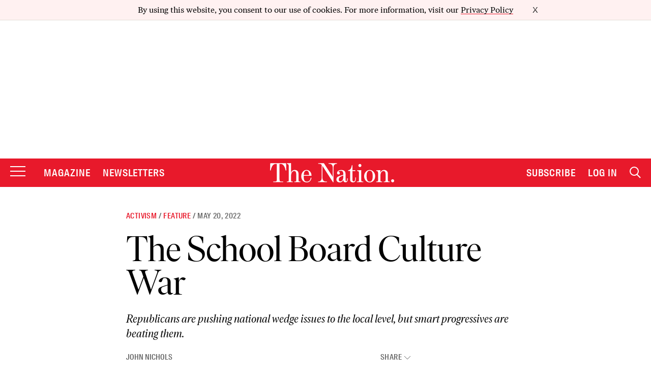

--- FILE ---
content_type: text/html; charset=utf-8
request_url: https://www.google.com/recaptcha/api2/anchor?ar=1&k=6LeP9_UZAAAAALS1EHTemzatNIX2xPAvIDXJS7ki&co=aHR0cHM6Ly93d3cudGhlbmF0aW9uLmNvbTo0NDM.&hl=en&v=N67nZn4AqZkNcbeMu4prBgzg&size=invisible&anchor-ms=20000&execute-ms=30000&cb=y6z8yz3z5h1i
body_size: 48597
content:
<!DOCTYPE HTML><html dir="ltr" lang="en"><head><meta http-equiv="Content-Type" content="text/html; charset=UTF-8">
<meta http-equiv="X-UA-Compatible" content="IE=edge">
<title>reCAPTCHA</title>
<style type="text/css">
/* cyrillic-ext */
@font-face {
  font-family: 'Roboto';
  font-style: normal;
  font-weight: 400;
  font-stretch: 100%;
  src: url(//fonts.gstatic.com/s/roboto/v48/KFO7CnqEu92Fr1ME7kSn66aGLdTylUAMa3GUBHMdazTgWw.woff2) format('woff2');
  unicode-range: U+0460-052F, U+1C80-1C8A, U+20B4, U+2DE0-2DFF, U+A640-A69F, U+FE2E-FE2F;
}
/* cyrillic */
@font-face {
  font-family: 'Roboto';
  font-style: normal;
  font-weight: 400;
  font-stretch: 100%;
  src: url(//fonts.gstatic.com/s/roboto/v48/KFO7CnqEu92Fr1ME7kSn66aGLdTylUAMa3iUBHMdazTgWw.woff2) format('woff2');
  unicode-range: U+0301, U+0400-045F, U+0490-0491, U+04B0-04B1, U+2116;
}
/* greek-ext */
@font-face {
  font-family: 'Roboto';
  font-style: normal;
  font-weight: 400;
  font-stretch: 100%;
  src: url(//fonts.gstatic.com/s/roboto/v48/KFO7CnqEu92Fr1ME7kSn66aGLdTylUAMa3CUBHMdazTgWw.woff2) format('woff2');
  unicode-range: U+1F00-1FFF;
}
/* greek */
@font-face {
  font-family: 'Roboto';
  font-style: normal;
  font-weight: 400;
  font-stretch: 100%;
  src: url(//fonts.gstatic.com/s/roboto/v48/KFO7CnqEu92Fr1ME7kSn66aGLdTylUAMa3-UBHMdazTgWw.woff2) format('woff2');
  unicode-range: U+0370-0377, U+037A-037F, U+0384-038A, U+038C, U+038E-03A1, U+03A3-03FF;
}
/* math */
@font-face {
  font-family: 'Roboto';
  font-style: normal;
  font-weight: 400;
  font-stretch: 100%;
  src: url(//fonts.gstatic.com/s/roboto/v48/KFO7CnqEu92Fr1ME7kSn66aGLdTylUAMawCUBHMdazTgWw.woff2) format('woff2');
  unicode-range: U+0302-0303, U+0305, U+0307-0308, U+0310, U+0312, U+0315, U+031A, U+0326-0327, U+032C, U+032F-0330, U+0332-0333, U+0338, U+033A, U+0346, U+034D, U+0391-03A1, U+03A3-03A9, U+03B1-03C9, U+03D1, U+03D5-03D6, U+03F0-03F1, U+03F4-03F5, U+2016-2017, U+2034-2038, U+203C, U+2040, U+2043, U+2047, U+2050, U+2057, U+205F, U+2070-2071, U+2074-208E, U+2090-209C, U+20D0-20DC, U+20E1, U+20E5-20EF, U+2100-2112, U+2114-2115, U+2117-2121, U+2123-214F, U+2190, U+2192, U+2194-21AE, U+21B0-21E5, U+21F1-21F2, U+21F4-2211, U+2213-2214, U+2216-22FF, U+2308-230B, U+2310, U+2319, U+231C-2321, U+2336-237A, U+237C, U+2395, U+239B-23B7, U+23D0, U+23DC-23E1, U+2474-2475, U+25AF, U+25B3, U+25B7, U+25BD, U+25C1, U+25CA, U+25CC, U+25FB, U+266D-266F, U+27C0-27FF, U+2900-2AFF, U+2B0E-2B11, U+2B30-2B4C, U+2BFE, U+3030, U+FF5B, U+FF5D, U+1D400-1D7FF, U+1EE00-1EEFF;
}
/* symbols */
@font-face {
  font-family: 'Roboto';
  font-style: normal;
  font-weight: 400;
  font-stretch: 100%;
  src: url(//fonts.gstatic.com/s/roboto/v48/KFO7CnqEu92Fr1ME7kSn66aGLdTylUAMaxKUBHMdazTgWw.woff2) format('woff2');
  unicode-range: U+0001-000C, U+000E-001F, U+007F-009F, U+20DD-20E0, U+20E2-20E4, U+2150-218F, U+2190, U+2192, U+2194-2199, U+21AF, U+21E6-21F0, U+21F3, U+2218-2219, U+2299, U+22C4-22C6, U+2300-243F, U+2440-244A, U+2460-24FF, U+25A0-27BF, U+2800-28FF, U+2921-2922, U+2981, U+29BF, U+29EB, U+2B00-2BFF, U+4DC0-4DFF, U+FFF9-FFFB, U+10140-1018E, U+10190-1019C, U+101A0, U+101D0-101FD, U+102E0-102FB, U+10E60-10E7E, U+1D2C0-1D2D3, U+1D2E0-1D37F, U+1F000-1F0FF, U+1F100-1F1AD, U+1F1E6-1F1FF, U+1F30D-1F30F, U+1F315, U+1F31C, U+1F31E, U+1F320-1F32C, U+1F336, U+1F378, U+1F37D, U+1F382, U+1F393-1F39F, U+1F3A7-1F3A8, U+1F3AC-1F3AF, U+1F3C2, U+1F3C4-1F3C6, U+1F3CA-1F3CE, U+1F3D4-1F3E0, U+1F3ED, U+1F3F1-1F3F3, U+1F3F5-1F3F7, U+1F408, U+1F415, U+1F41F, U+1F426, U+1F43F, U+1F441-1F442, U+1F444, U+1F446-1F449, U+1F44C-1F44E, U+1F453, U+1F46A, U+1F47D, U+1F4A3, U+1F4B0, U+1F4B3, U+1F4B9, U+1F4BB, U+1F4BF, U+1F4C8-1F4CB, U+1F4D6, U+1F4DA, U+1F4DF, U+1F4E3-1F4E6, U+1F4EA-1F4ED, U+1F4F7, U+1F4F9-1F4FB, U+1F4FD-1F4FE, U+1F503, U+1F507-1F50B, U+1F50D, U+1F512-1F513, U+1F53E-1F54A, U+1F54F-1F5FA, U+1F610, U+1F650-1F67F, U+1F687, U+1F68D, U+1F691, U+1F694, U+1F698, U+1F6AD, U+1F6B2, U+1F6B9-1F6BA, U+1F6BC, U+1F6C6-1F6CF, U+1F6D3-1F6D7, U+1F6E0-1F6EA, U+1F6F0-1F6F3, U+1F6F7-1F6FC, U+1F700-1F7FF, U+1F800-1F80B, U+1F810-1F847, U+1F850-1F859, U+1F860-1F887, U+1F890-1F8AD, U+1F8B0-1F8BB, U+1F8C0-1F8C1, U+1F900-1F90B, U+1F93B, U+1F946, U+1F984, U+1F996, U+1F9E9, U+1FA00-1FA6F, U+1FA70-1FA7C, U+1FA80-1FA89, U+1FA8F-1FAC6, U+1FACE-1FADC, U+1FADF-1FAE9, U+1FAF0-1FAF8, U+1FB00-1FBFF;
}
/* vietnamese */
@font-face {
  font-family: 'Roboto';
  font-style: normal;
  font-weight: 400;
  font-stretch: 100%;
  src: url(//fonts.gstatic.com/s/roboto/v48/KFO7CnqEu92Fr1ME7kSn66aGLdTylUAMa3OUBHMdazTgWw.woff2) format('woff2');
  unicode-range: U+0102-0103, U+0110-0111, U+0128-0129, U+0168-0169, U+01A0-01A1, U+01AF-01B0, U+0300-0301, U+0303-0304, U+0308-0309, U+0323, U+0329, U+1EA0-1EF9, U+20AB;
}
/* latin-ext */
@font-face {
  font-family: 'Roboto';
  font-style: normal;
  font-weight: 400;
  font-stretch: 100%;
  src: url(//fonts.gstatic.com/s/roboto/v48/KFO7CnqEu92Fr1ME7kSn66aGLdTylUAMa3KUBHMdazTgWw.woff2) format('woff2');
  unicode-range: U+0100-02BA, U+02BD-02C5, U+02C7-02CC, U+02CE-02D7, U+02DD-02FF, U+0304, U+0308, U+0329, U+1D00-1DBF, U+1E00-1E9F, U+1EF2-1EFF, U+2020, U+20A0-20AB, U+20AD-20C0, U+2113, U+2C60-2C7F, U+A720-A7FF;
}
/* latin */
@font-face {
  font-family: 'Roboto';
  font-style: normal;
  font-weight: 400;
  font-stretch: 100%;
  src: url(//fonts.gstatic.com/s/roboto/v48/KFO7CnqEu92Fr1ME7kSn66aGLdTylUAMa3yUBHMdazQ.woff2) format('woff2');
  unicode-range: U+0000-00FF, U+0131, U+0152-0153, U+02BB-02BC, U+02C6, U+02DA, U+02DC, U+0304, U+0308, U+0329, U+2000-206F, U+20AC, U+2122, U+2191, U+2193, U+2212, U+2215, U+FEFF, U+FFFD;
}
/* cyrillic-ext */
@font-face {
  font-family: 'Roboto';
  font-style: normal;
  font-weight: 500;
  font-stretch: 100%;
  src: url(//fonts.gstatic.com/s/roboto/v48/KFO7CnqEu92Fr1ME7kSn66aGLdTylUAMa3GUBHMdazTgWw.woff2) format('woff2');
  unicode-range: U+0460-052F, U+1C80-1C8A, U+20B4, U+2DE0-2DFF, U+A640-A69F, U+FE2E-FE2F;
}
/* cyrillic */
@font-face {
  font-family: 'Roboto';
  font-style: normal;
  font-weight: 500;
  font-stretch: 100%;
  src: url(//fonts.gstatic.com/s/roboto/v48/KFO7CnqEu92Fr1ME7kSn66aGLdTylUAMa3iUBHMdazTgWw.woff2) format('woff2');
  unicode-range: U+0301, U+0400-045F, U+0490-0491, U+04B0-04B1, U+2116;
}
/* greek-ext */
@font-face {
  font-family: 'Roboto';
  font-style: normal;
  font-weight: 500;
  font-stretch: 100%;
  src: url(//fonts.gstatic.com/s/roboto/v48/KFO7CnqEu92Fr1ME7kSn66aGLdTylUAMa3CUBHMdazTgWw.woff2) format('woff2');
  unicode-range: U+1F00-1FFF;
}
/* greek */
@font-face {
  font-family: 'Roboto';
  font-style: normal;
  font-weight: 500;
  font-stretch: 100%;
  src: url(//fonts.gstatic.com/s/roboto/v48/KFO7CnqEu92Fr1ME7kSn66aGLdTylUAMa3-UBHMdazTgWw.woff2) format('woff2');
  unicode-range: U+0370-0377, U+037A-037F, U+0384-038A, U+038C, U+038E-03A1, U+03A3-03FF;
}
/* math */
@font-face {
  font-family: 'Roboto';
  font-style: normal;
  font-weight: 500;
  font-stretch: 100%;
  src: url(//fonts.gstatic.com/s/roboto/v48/KFO7CnqEu92Fr1ME7kSn66aGLdTylUAMawCUBHMdazTgWw.woff2) format('woff2');
  unicode-range: U+0302-0303, U+0305, U+0307-0308, U+0310, U+0312, U+0315, U+031A, U+0326-0327, U+032C, U+032F-0330, U+0332-0333, U+0338, U+033A, U+0346, U+034D, U+0391-03A1, U+03A3-03A9, U+03B1-03C9, U+03D1, U+03D5-03D6, U+03F0-03F1, U+03F4-03F5, U+2016-2017, U+2034-2038, U+203C, U+2040, U+2043, U+2047, U+2050, U+2057, U+205F, U+2070-2071, U+2074-208E, U+2090-209C, U+20D0-20DC, U+20E1, U+20E5-20EF, U+2100-2112, U+2114-2115, U+2117-2121, U+2123-214F, U+2190, U+2192, U+2194-21AE, U+21B0-21E5, U+21F1-21F2, U+21F4-2211, U+2213-2214, U+2216-22FF, U+2308-230B, U+2310, U+2319, U+231C-2321, U+2336-237A, U+237C, U+2395, U+239B-23B7, U+23D0, U+23DC-23E1, U+2474-2475, U+25AF, U+25B3, U+25B7, U+25BD, U+25C1, U+25CA, U+25CC, U+25FB, U+266D-266F, U+27C0-27FF, U+2900-2AFF, U+2B0E-2B11, U+2B30-2B4C, U+2BFE, U+3030, U+FF5B, U+FF5D, U+1D400-1D7FF, U+1EE00-1EEFF;
}
/* symbols */
@font-face {
  font-family: 'Roboto';
  font-style: normal;
  font-weight: 500;
  font-stretch: 100%;
  src: url(//fonts.gstatic.com/s/roboto/v48/KFO7CnqEu92Fr1ME7kSn66aGLdTylUAMaxKUBHMdazTgWw.woff2) format('woff2');
  unicode-range: U+0001-000C, U+000E-001F, U+007F-009F, U+20DD-20E0, U+20E2-20E4, U+2150-218F, U+2190, U+2192, U+2194-2199, U+21AF, U+21E6-21F0, U+21F3, U+2218-2219, U+2299, U+22C4-22C6, U+2300-243F, U+2440-244A, U+2460-24FF, U+25A0-27BF, U+2800-28FF, U+2921-2922, U+2981, U+29BF, U+29EB, U+2B00-2BFF, U+4DC0-4DFF, U+FFF9-FFFB, U+10140-1018E, U+10190-1019C, U+101A0, U+101D0-101FD, U+102E0-102FB, U+10E60-10E7E, U+1D2C0-1D2D3, U+1D2E0-1D37F, U+1F000-1F0FF, U+1F100-1F1AD, U+1F1E6-1F1FF, U+1F30D-1F30F, U+1F315, U+1F31C, U+1F31E, U+1F320-1F32C, U+1F336, U+1F378, U+1F37D, U+1F382, U+1F393-1F39F, U+1F3A7-1F3A8, U+1F3AC-1F3AF, U+1F3C2, U+1F3C4-1F3C6, U+1F3CA-1F3CE, U+1F3D4-1F3E0, U+1F3ED, U+1F3F1-1F3F3, U+1F3F5-1F3F7, U+1F408, U+1F415, U+1F41F, U+1F426, U+1F43F, U+1F441-1F442, U+1F444, U+1F446-1F449, U+1F44C-1F44E, U+1F453, U+1F46A, U+1F47D, U+1F4A3, U+1F4B0, U+1F4B3, U+1F4B9, U+1F4BB, U+1F4BF, U+1F4C8-1F4CB, U+1F4D6, U+1F4DA, U+1F4DF, U+1F4E3-1F4E6, U+1F4EA-1F4ED, U+1F4F7, U+1F4F9-1F4FB, U+1F4FD-1F4FE, U+1F503, U+1F507-1F50B, U+1F50D, U+1F512-1F513, U+1F53E-1F54A, U+1F54F-1F5FA, U+1F610, U+1F650-1F67F, U+1F687, U+1F68D, U+1F691, U+1F694, U+1F698, U+1F6AD, U+1F6B2, U+1F6B9-1F6BA, U+1F6BC, U+1F6C6-1F6CF, U+1F6D3-1F6D7, U+1F6E0-1F6EA, U+1F6F0-1F6F3, U+1F6F7-1F6FC, U+1F700-1F7FF, U+1F800-1F80B, U+1F810-1F847, U+1F850-1F859, U+1F860-1F887, U+1F890-1F8AD, U+1F8B0-1F8BB, U+1F8C0-1F8C1, U+1F900-1F90B, U+1F93B, U+1F946, U+1F984, U+1F996, U+1F9E9, U+1FA00-1FA6F, U+1FA70-1FA7C, U+1FA80-1FA89, U+1FA8F-1FAC6, U+1FACE-1FADC, U+1FADF-1FAE9, U+1FAF0-1FAF8, U+1FB00-1FBFF;
}
/* vietnamese */
@font-face {
  font-family: 'Roboto';
  font-style: normal;
  font-weight: 500;
  font-stretch: 100%;
  src: url(//fonts.gstatic.com/s/roboto/v48/KFO7CnqEu92Fr1ME7kSn66aGLdTylUAMa3OUBHMdazTgWw.woff2) format('woff2');
  unicode-range: U+0102-0103, U+0110-0111, U+0128-0129, U+0168-0169, U+01A0-01A1, U+01AF-01B0, U+0300-0301, U+0303-0304, U+0308-0309, U+0323, U+0329, U+1EA0-1EF9, U+20AB;
}
/* latin-ext */
@font-face {
  font-family: 'Roboto';
  font-style: normal;
  font-weight: 500;
  font-stretch: 100%;
  src: url(//fonts.gstatic.com/s/roboto/v48/KFO7CnqEu92Fr1ME7kSn66aGLdTylUAMa3KUBHMdazTgWw.woff2) format('woff2');
  unicode-range: U+0100-02BA, U+02BD-02C5, U+02C7-02CC, U+02CE-02D7, U+02DD-02FF, U+0304, U+0308, U+0329, U+1D00-1DBF, U+1E00-1E9F, U+1EF2-1EFF, U+2020, U+20A0-20AB, U+20AD-20C0, U+2113, U+2C60-2C7F, U+A720-A7FF;
}
/* latin */
@font-face {
  font-family: 'Roboto';
  font-style: normal;
  font-weight: 500;
  font-stretch: 100%;
  src: url(//fonts.gstatic.com/s/roboto/v48/KFO7CnqEu92Fr1ME7kSn66aGLdTylUAMa3yUBHMdazQ.woff2) format('woff2');
  unicode-range: U+0000-00FF, U+0131, U+0152-0153, U+02BB-02BC, U+02C6, U+02DA, U+02DC, U+0304, U+0308, U+0329, U+2000-206F, U+20AC, U+2122, U+2191, U+2193, U+2212, U+2215, U+FEFF, U+FFFD;
}
/* cyrillic-ext */
@font-face {
  font-family: 'Roboto';
  font-style: normal;
  font-weight: 900;
  font-stretch: 100%;
  src: url(//fonts.gstatic.com/s/roboto/v48/KFO7CnqEu92Fr1ME7kSn66aGLdTylUAMa3GUBHMdazTgWw.woff2) format('woff2');
  unicode-range: U+0460-052F, U+1C80-1C8A, U+20B4, U+2DE0-2DFF, U+A640-A69F, U+FE2E-FE2F;
}
/* cyrillic */
@font-face {
  font-family: 'Roboto';
  font-style: normal;
  font-weight: 900;
  font-stretch: 100%;
  src: url(//fonts.gstatic.com/s/roboto/v48/KFO7CnqEu92Fr1ME7kSn66aGLdTylUAMa3iUBHMdazTgWw.woff2) format('woff2');
  unicode-range: U+0301, U+0400-045F, U+0490-0491, U+04B0-04B1, U+2116;
}
/* greek-ext */
@font-face {
  font-family: 'Roboto';
  font-style: normal;
  font-weight: 900;
  font-stretch: 100%;
  src: url(//fonts.gstatic.com/s/roboto/v48/KFO7CnqEu92Fr1ME7kSn66aGLdTylUAMa3CUBHMdazTgWw.woff2) format('woff2');
  unicode-range: U+1F00-1FFF;
}
/* greek */
@font-face {
  font-family: 'Roboto';
  font-style: normal;
  font-weight: 900;
  font-stretch: 100%;
  src: url(//fonts.gstatic.com/s/roboto/v48/KFO7CnqEu92Fr1ME7kSn66aGLdTylUAMa3-UBHMdazTgWw.woff2) format('woff2');
  unicode-range: U+0370-0377, U+037A-037F, U+0384-038A, U+038C, U+038E-03A1, U+03A3-03FF;
}
/* math */
@font-face {
  font-family: 'Roboto';
  font-style: normal;
  font-weight: 900;
  font-stretch: 100%;
  src: url(//fonts.gstatic.com/s/roboto/v48/KFO7CnqEu92Fr1ME7kSn66aGLdTylUAMawCUBHMdazTgWw.woff2) format('woff2');
  unicode-range: U+0302-0303, U+0305, U+0307-0308, U+0310, U+0312, U+0315, U+031A, U+0326-0327, U+032C, U+032F-0330, U+0332-0333, U+0338, U+033A, U+0346, U+034D, U+0391-03A1, U+03A3-03A9, U+03B1-03C9, U+03D1, U+03D5-03D6, U+03F0-03F1, U+03F4-03F5, U+2016-2017, U+2034-2038, U+203C, U+2040, U+2043, U+2047, U+2050, U+2057, U+205F, U+2070-2071, U+2074-208E, U+2090-209C, U+20D0-20DC, U+20E1, U+20E5-20EF, U+2100-2112, U+2114-2115, U+2117-2121, U+2123-214F, U+2190, U+2192, U+2194-21AE, U+21B0-21E5, U+21F1-21F2, U+21F4-2211, U+2213-2214, U+2216-22FF, U+2308-230B, U+2310, U+2319, U+231C-2321, U+2336-237A, U+237C, U+2395, U+239B-23B7, U+23D0, U+23DC-23E1, U+2474-2475, U+25AF, U+25B3, U+25B7, U+25BD, U+25C1, U+25CA, U+25CC, U+25FB, U+266D-266F, U+27C0-27FF, U+2900-2AFF, U+2B0E-2B11, U+2B30-2B4C, U+2BFE, U+3030, U+FF5B, U+FF5D, U+1D400-1D7FF, U+1EE00-1EEFF;
}
/* symbols */
@font-face {
  font-family: 'Roboto';
  font-style: normal;
  font-weight: 900;
  font-stretch: 100%;
  src: url(//fonts.gstatic.com/s/roboto/v48/KFO7CnqEu92Fr1ME7kSn66aGLdTylUAMaxKUBHMdazTgWw.woff2) format('woff2');
  unicode-range: U+0001-000C, U+000E-001F, U+007F-009F, U+20DD-20E0, U+20E2-20E4, U+2150-218F, U+2190, U+2192, U+2194-2199, U+21AF, U+21E6-21F0, U+21F3, U+2218-2219, U+2299, U+22C4-22C6, U+2300-243F, U+2440-244A, U+2460-24FF, U+25A0-27BF, U+2800-28FF, U+2921-2922, U+2981, U+29BF, U+29EB, U+2B00-2BFF, U+4DC0-4DFF, U+FFF9-FFFB, U+10140-1018E, U+10190-1019C, U+101A0, U+101D0-101FD, U+102E0-102FB, U+10E60-10E7E, U+1D2C0-1D2D3, U+1D2E0-1D37F, U+1F000-1F0FF, U+1F100-1F1AD, U+1F1E6-1F1FF, U+1F30D-1F30F, U+1F315, U+1F31C, U+1F31E, U+1F320-1F32C, U+1F336, U+1F378, U+1F37D, U+1F382, U+1F393-1F39F, U+1F3A7-1F3A8, U+1F3AC-1F3AF, U+1F3C2, U+1F3C4-1F3C6, U+1F3CA-1F3CE, U+1F3D4-1F3E0, U+1F3ED, U+1F3F1-1F3F3, U+1F3F5-1F3F7, U+1F408, U+1F415, U+1F41F, U+1F426, U+1F43F, U+1F441-1F442, U+1F444, U+1F446-1F449, U+1F44C-1F44E, U+1F453, U+1F46A, U+1F47D, U+1F4A3, U+1F4B0, U+1F4B3, U+1F4B9, U+1F4BB, U+1F4BF, U+1F4C8-1F4CB, U+1F4D6, U+1F4DA, U+1F4DF, U+1F4E3-1F4E6, U+1F4EA-1F4ED, U+1F4F7, U+1F4F9-1F4FB, U+1F4FD-1F4FE, U+1F503, U+1F507-1F50B, U+1F50D, U+1F512-1F513, U+1F53E-1F54A, U+1F54F-1F5FA, U+1F610, U+1F650-1F67F, U+1F687, U+1F68D, U+1F691, U+1F694, U+1F698, U+1F6AD, U+1F6B2, U+1F6B9-1F6BA, U+1F6BC, U+1F6C6-1F6CF, U+1F6D3-1F6D7, U+1F6E0-1F6EA, U+1F6F0-1F6F3, U+1F6F7-1F6FC, U+1F700-1F7FF, U+1F800-1F80B, U+1F810-1F847, U+1F850-1F859, U+1F860-1F887, U+1F890-1F8AD, U+1F8B0-1F8BB, U+1F8C0-1F8C1, U+1F900-1F90B, U+1F93B, U+1F946, U+1F984, U+1F996, U+1F9E9, U+1FA00-1FA6F, U+1FA70-1FA7C, U+1FA80-1FA89, U+1FA8F-1FAC6, U+1FACE-1FADC, U+1FADF-1FAE9, U+1FAF0-1FAF8, U+1FB00-1FBFF;
}
/* vietnamese */
@font-face {
  font-family: 'Roboto';
  font-style: normal;
  font-weight: 900;
  font-stretch: 100%;
  src: url(//fonts.gstatic.com/s/roboto/v48/KFO7CnqEu92Fr1ME7kSn66aGLdTylUAMa3OUBHMdazTgWw.woff2) format('woff2');
  unicode-range: U+0102-0103, U+0110-0111, U+0128-0129, U+0168-0169, U+01A0-01A1, U+01AF-01B0, U+0300-0301, U+0303-0304, U+0308-0309, U+0323, U+0329, U+1EA0-1EF9, U+20AB;
}
/* latin-ext */
@font-face {
  font-family: 'Roboto';
  font-style: normal;
  font-weight: 900;
  font-stretch: 100%;
  src: url(//fonts.gstatic.com/s/roboto/v48/KFO7CnqEu92Fr1ME7kSn66aGLdTylUAMa3KUBHMdazTgWw.woff2) format('woff2');
  unicode-range: U+0100-02BA, U+02BD-02C5, U+02C7-02CC, U+02CE-02D7, U+02DD-02FF, U+0304, U+0308, U+0329, U+1D00-1DBF, U+1E00-1E9F, U+1EF2-1EFF, U+2020, U+20A0-20AB, U+20AD-20C0, U+2113, U+2C60-2C7F, U+A720-A7FF;
}
/* latin */
@font-face {
  font-family: 'Roboto';
  font-style: normal;
  font-weight: 900;
  font-stretch: 100%;
  src: url(//fonts.gstatic.com/s/roboto/v48/KFO7CnqEu92Fr1ME7kSn66aGLdTylUAMa3yUBHMdazQ.woff2) format('woff2');
  unicode-range: U+0000-00FF, U+0131, U+0152-0153, U+02BB-02BC, U+02C6, U+02DA, U+02DC, U+0304, U+0308, U+0329, U+2000-206F, U+20AC, U+2122, U+2191, U+2193, U+2212, U+2215, U+FEFF, U+FFFD;
}

</style>
<link rel="stylesheet" type="text/css" href="https://www.gstatic.com/recaptcha/releases/N67nZn4AqZkNcbeMu4prBgzg/styles__ltr.css">
<script nonce="Dk2WHR-dIK37Gx2pZ0r8xg" type="text/javascript">window['__recaptcha_api'] = 'https://www.google.com/recaptcha/api2/';</script>
<script type="text/javascript" src="https://www.gstatic.com/recaptcha/releases/N67nZn4AqZkNcbeMu4prBgzg/recaptcha__en.js" nonce="Dk2WHR-dIK37Gx2pZ0r8xg">
      
    </script></head>
<body><div id="rc-anchor-alert" class="rc-anchor-alert"></div>
<input type="hidden" id="recaptcha-token" value="[base64]">
<script type="text/javascript" nonce="Dk2WHR-dIK37Gx2pZ0r8xg">
      recaptcha.anchor.Main.init("[\x22ainput\x22,[\x22bgdata\x22,\x22\x22,\[base64]/[base64]/[base64]/[base64]/[base64]/UltsKytdPUU6KEU8MjA0OD9SW2wrK109RT4+NnwxOTI6KChFJjY0NTEyKT09NTUyOTYmJk0rMTxjLmxlbmd0aCYmKGMuY2hhckNvZGVBdChNKzEpJjY0NTEyKT09NTYzMjA/[base64]/[base64]/[base64]/[base64]/[base64]/[base64]/[base64]\x22,\[base64]\x22,\x22w4HDlcOQw4tQHBfCqT7DhyNtw48JSm7Cn3zCo8K1w6l+GFYSw6fCrcKnw4rChMKeHgAsw5oFwqVfHzFoX8KYWD/DicO1w7/CtsK4woLDgsOrwqTCpTvCocOGCiLChDIJFnNXwr/DhcOQMsKYCMKNBX/DoMKqw5ERSMKsJHt7c8KcUcK3fxDCmWDDjcOpwpXDjcO5acOEwo7DisKOw67Dl0A3w6INw4AAI34QRhpJwobDoWDCkF7CvhLDrArDv3nDvCbDs8OOw5I6BVbCkV9JGMO2wpQJwpLDucK6wqwhw6slHcOcMcKvwoBZCsKuwqrCp8K5w5dLw4F6w40GwoZBK8ObwoJEIA/Cs1cPw4rDtAzCtMOLwpU6LkvCvDZ4wqV6wrMqEsORYMOawq87w5Z3w7FKwo5xb1LDpAzCvz/DrFZGw5HDucKTQ8OGw53DucKRwqLDvsK2wpLDtcK4w57Dm8OYHWJqa0ZTwrDCjhpAdsKdMMOoFsKDwpEswrbDvSxxwpUSwo1YwpBwaWArw4gCXFwvFMK5NcOkMlg9w7/[base64]/DjGfCu3rCl8OkSzdbcy8Tw77DhV1qJcKDwoBUwrcZwo/DnmXDh8OsI8KLbcKVK8O7wrE9wogPXnsWEm5lwpEdw5QBw7MaUAHDgcKQYcO5w5hnwqHCicK1w5LCtHxEwprCg8KjKMKJwqXCvcK/LWXCi1DDh8KawqHDvsKqScOLERjCn8K9wo7DlgLChcO/[base64]/akMgw57DkcOzCwDCrsKYME7CjMKHUwnDuTLDgX/DuyrCosKqw7AKw7rCnX53bm/DvsOSYsKvwoh0ak/CqcKQCjcgwoE6KQ0aCkk6w73CosOswrdtwpjClcO6H8ObDMKoKDPDn8KKIsOdF8OAw4BgVhzCgcO7FMOaIsKowqJDGCl2wpPDokkjNcOowrDDmMK/wq5vw6XCkiR+DRlnMsKoGMK2w7ofwp5eO8KZRGxfwrjCumjDrlDCisKcw6PCvMKowqQvw6J9GcOdw4zCv8K0WXvCnh5kwq/DlHVYw5cfXsOEZMOnID42w6tpQMOPwpjCj8KLKcOVNcKjwoBrVhnCssKYCMOcdcKCBVx3wqdHw7IIbsOawr/[base64]/wpMHwq4jw4HDosKiXjrCuTjCtzHCgsOXIsO7bsKRPMO/X8OuNsKyZS1VeiPCosK9D8OcwqUkMR8lDcOywrl5C8OlF8OxPMKZwpPDocOawp8eVcOUGTTCqT/DpmvCh0jCmWRwwqUnQVgucsKJwrTDsUDDvAIhw7HChn/[base64]/Dq03CqsKZwojDoQPChcOpVcKeDxrDnx7CgUbCrsOiL0Jjwr/DsMOww7hRVgpiwqjDtnrDrsK2Rj/CtsO+w4zCp8KWwpvCucK5wqhJw7TDv13Dhw7DvlXDu8OwawzDgMKbWcOoVsOdSFxVw4XDjh/DhidSw4nCkMOzw4APBcKjIA0vA8Kzw4AdwrjCnsORG8K3cRhVwqfDrEXDnkUvbhvDkMOAwpxPw4NRw7XCqHnCscOqYcOpw70gEMO6EsO3w4/Dumo1A8OdTmLCnQHDtBErQsOww67CqGEsfsKRwq9Vd8OXQRXCpsOZF8KBdcOJGw7CocO/OMOCFVEfTlLDsMKqJ8Kgwrd/JXhIw6AnYMKLw4rDh8OKGsKvwoZTTVHDhHXCtX57E8KOLsO5w4rDqAjDiMKEPcOPLkHCkcOlFmsabhbClA/Cv8OKw5PDhQPDtWBdw75acTwjJGNEXMKdwpTDlxXCpxDDssO1w4k4wqxgwrg4ScKdTcOTw6NMIzE/c3jDgngjcMOaw51VwpnCvcOHf8K3wr3CtcOkwqHCssOvDsKpwqR0UsOvwr7CiMOFwpbDj8OPw64WB8KkcMOiw7fDp8K6w796wrjDo8OefxIPPRZ0w7lZdVArwq4Hw4sCbWXCvMKGw5hUwqN0aAfChsO/YwDCpxwswo/CqMKOWxTDiSgkwq7DvcKKw6LDnMKgwoAkwr5/IFURI8Oww53DtDTCukl2cQbDiMOTL8Oywp7Dn8KKw6rCjsK6w6TCvCZiwqtzKsKcTMOSw7nCh2MowrovYsOwM8OIw7PDu8OMw5JdP8OUwqoFAsKwaSxbw5fCjsK5wo/DlgUmR0pZS8KDwqrDnRJzw5YyVcOpwoVvdMKuw7PDpmlIwocuwrN9woUmw4vCqkHDksKLAwDCgFLDmsOGRh/CpcOtfQ3Cq8KxYAQzw7vDsljDusOLcsKidznCgsKlw5nDs8KjwrrDsnEhU1UBSMKOJn9vwpdbf8OIwoNpCUxFw4rDukMtCWNSw6LDrMKsOsKnw40Vw4Z6w65iwrfCg0A6PDhjeWhaPXrCl8O+Ri8vKFPDpmjCjDjDgcO9EXZiEWohRMKJwqHDjwVYJEZvw7/CnMKwYcKrw5gvMcO9JUlOCVHCvcO9VirCjGFUf8Kmw6DClcK/EMKOWMOGLwHDjMOSwrLDsgTDmlhJYcKlwp3Dk8OfwqBHw4Rdw5DCg0/DnRtAAsKIwqnCjsKLajZYd8Kuw4p4wobDmW3ChcKJTXcSw7MawpVsVMKcZh0TbcOGSMOiw7HCtRVkwpV8wo7DnG4/[base64]/Dv10hfsKUfMOmwroVwqvCjsOISxcFwpLCsMOHwoArNgXCkMKhw5FKw5LCtsOXOcKQZTRLwpXCtMOSw7RNw4bCn1LDnSMBacOswogCHX4CO8KPfMOywpXDl8KKw4HDpcOuw4tUwp3DtsOzJMOQU8KYaAXDt8OnwoFtw6YWwpwCHl/CpW3DtyxyYMKfMnLDlcOXMsK3WV7CoMOvJMOGY1zDocOCejbDshHCrsOpEcKpIzrDmsKWYmIxdH9dfsONGQcXw6R0ecO9w78Bw7DCsGYewqvDlMOTwoPCtcKXSMKGWAEUBDgTcC/[base64]/[base64]/[base64]/TSDDpDvDk8KNw5QowoFfwpHDhGTCjcKKwrXDv8O5Yzklw67DoGLCgcOqDzLCncO9BMKYwr3CnSTCqcOTJsOhG17ChUQVwqzCrcKJZ8OZw7nCkcOnw7XCqAhUw7/DlDlRw6UNwqIMworDvsOsKH3Dh25KeQ0yYAhvMsOswrE1JsONw7V+w7HDs8KAHcKIw69xFj4xw6dcZUlOw4UCBMOUGTcTwpDDu8KOwp0EeMOqWcO+w7nDhMKhwqt5wqDDrsKKBsKgwovDq2PDmwhPCsKEHy3Cu2fCtx4lTF7ClMKOwqYLw58JXMOgQXDCtcO1wp/CgcOAGEPCtMKLwpsGwrhKOGV0F8OZcSFJwo7CgcOPChxsWWJ1WcKVRsOQFhfCpDAad8KYMsOJQlUgw6LDlcKTQcKKw5hnXhHDpEFTWEXDuMO5w4vDjA/Cnw/DnmvCgMOzSBVucsOReH40woAAwrbCvsOlYMKkCMK6AgNowrTCv1EAIMOQw7zCssKJDsK5w73Dj8OLYXgOYsOyAsOSwqXCl2fDksKXXUTCnsOITS/DqcOvagpuwpJrwqt9woHCsA/[base64]/DpUTDvlF9wqNXwoR8w5cAwprDojsBL8K2H8OTw4/CoMOMw4lOwqnDp8OFwpzDpl8Dwqs2w63DjwDCp1fDomXCr1jCr8Okw7LDk8O1en5bwp8/wr3Dn2bCl8K8w7rDvDxDP33DhcO9YF0iA8OGTwYRwqDDj2LCisKbOm/CosO+DcO8w47CsMOpw7DCjsKmw67CvBdxwqkPMcKLw7EawrNiwp3CvBzDlsOdcDrCoMOMdnHCnsOZcmRlVMOVR8OywpDCjMOuw6XDnEAWNEPDgsKnw7lCwqzDnkjCl8Ksw7fDtcOdw7cvw6TDgsOPRWfDvVtEER3Dqyp9w7ZuNl/[base64]/DqSV3AsKXwoDDnxDDjGgaGsONwp54wptOfynCpEVnXMKWwozChcO4wp5lRsKcIMKMw4wnwp8PwqTCkcKZw5dSH0rCr8KLw4g+wo1BaMK8ZsK7wozDuhcGMMObF8Ktwq/DtsOxenx1w5HDvF/DhS/ColBiXhR/[base64]/[base64]/[base64]/DuMOQRmzDjMOOw7ogQHzCmMKywrJ8wp/CknV3VF/DvRzCpsOzVyrCj8KiA0J5LcOQLMKfPMOwwqEAw5TCsyxqLMKpJMKvB8KKPcK6XSTClRbDvFPDpsOTAsOyJMOqw7FxecKkTcObwo5+wpw2DXkVQMOhKinCqcOnw6fDgcK6w4vDp8OYOcK/McOVfMOQEcO0wqJiwpbCvy7Cu0d2ZnbCrMK7fkHDpQkhWX7DimgGwogiO8KhVhLCkhVnwqIxw7LDpwTDscODwqtaw7Aew7Y7VQzDvMOJwoUWe0VGwpDCthTCgMOgK8OOZMO/wpLDkSl7Aj1RdDfCu0fDnCLCtnTDvVBucgYjLsKlBifDgEHCkWPDosK/w4nDqcOZBMKvwqZSEsOuMsOHwr3CqWDClTRlIMKawplBHWZLHz08YcO0HVrDscOlwoQ/w7RywpJ5ChfDiR7CicK9w7LCtGkQw5TCtG11w5rDikTDiBQFPjfDicKsw53CssK+wpN9w7HDlhjDl8OXw7TCq0/CsgTCtMONWBRhOsO+woFDwo/DgUNEw7FOwq18HcO0w6kVbXrCgMKOwoc+wqA2Q8O9CcOpwq9pwr46w6Vzw6nCjiTDmMOjdnLDkhdVw7DDnMOiw75YGCPCisKqw5RuwpxRZCbCvWgrwp3Csn4/w7A6woLCuUzDvcKqc0UBw68XwqUoa8Ozw5J9w7TDmMKtSjNsdQAgFiwKBWrCucOlL3U1wpTDj8OwwpXDi8OWw484wr/DmsOAwrHDmMOrLkhPw5VRCsOKw5fDnC7Do8Ohw6whwqNgGsObU8K5anTDgMKKwrvDu1cXTiEaw61yS8Ozw5LCqMO6ZkdWw5VSAMOXdH3DjcKxwrZWT8OJXl7DjsKSOsOeBGc8U8KuLS4FKwo9w5vDp8ORasOOwohdPCPCt0jCm8KlaQYcwp8SA8O/JznDosKoSzBdw4jCm8K1cUxWF8K9wpJaGQF6C8KUeV7Cq3/CiDZhS07CvXs+w4kuwpFmMUErX0bCkcOZwqMVMcOtEARLMcKgd2RywqUKwp/DhlNeRjbDqwLDncKjI8KrwrfDsXVDZsOewqBXasOHKTjDh3g+FUQoCHTCgMOLwobDucKpwrLDjsKVQMK8fmcdwr7Cs1ZWw5UWZMKkXV/[base64]/CkMOCX8KrB1dYFcK+wrs4BDjCmFzCrkfCt8OJA0V8wr1NZ1tJfMKhwofCnsO1bGjCsy8tYAwuI23DuVIXdhrDhU7DujZdBl3Cm8KYwqbDnMKqwrLCp0guw4HCi8KbwqEwMcOod8K/[base64]/Dmx3DhsKeTsKqw5Ekw5ROwpfDtcOKwrnDn2bChMKKOsKwwr7Dk8KPc8KEwr8Dw4otw4ZfPsKRwoZKwpI2Z1bCtx/DgsOQScOzw6DDhWbChyJXWE/Dp8O5w5bDocOPw7fCncOjwrzDrzXCpkQ/wpN+w4zDs8K0wqDDuMO3wo/ChS/DpcODNXZbdg10w6/[base64]/[base64]/DgcKAI8KefD/DgShGwpzDnsKyw64YUQt7w7rCu8OVVTwBw7LDrMO/AMOGw4bDkSJiWXPDoMKOW8KTwpDDny7DlsKmwp7CvcOzG0VzZ8KNwrQJwoXCmcK0wpDCqzDDm8KSwrA1fMO7wq59BcKgwpJsDcOxAMKBw4EhNsKuP8OYwo/DhFkgw6hEwqMZwqgEOsOzw5RTw4UJw6hGwr/CnsOKwqcHGnHDmsKzw5sKRsO2w7AawrsQw7bCtWrCnn5wworCk8Odw65lwqgeI8KEXMKnw63CsQDCkl/[base64]/DpWDClV5Lw7IHw78Vwq9Mw5XDp8K6w6LDksOHw5cMXj8IAX7CvcOwwoQDUsKHbEgPwr4RwqXDu8KLwqwGw5RWwpXCgsO+wpjCq8KMw5JhAlnDuwzCmB40w5orw6dgwozDqB4swr4JVsO/dsOCw7/DrCh1Q8O5NcOBwr09w59Nw71Nw6DDg15awqZKDDkBD8OEfMKYwqHCt30MdsO2OS14KmBfMywjw6zCgsKXw7Zcw4cVUilKY8O2w4hnw75fwrLCoSMEw7rCk25CwpDCiTc3DRA3c1pzYzp4w6w9T8Otd8KvDEzDg1zCnsKvw5wYVijDhWlhw7XCjsKIwoXCscKiw4/[base64]/WhZQPsOOY8OYw7DDugfCu8O/wp7CiS7DlTnCucKRL8OWwqgVRcOEccK8aQzDpcKSwoLDg0VlwrrDtsKrdBDDnMKywq/CsQjDocKqSTs2w6cae8O5wrdnw6XDhg7CmTUeR8Oyw5h9PcKuQRLCrz4Tw43CjMOVGMKnw7DCsW/Du8OxOjTCsifDqsOaKMOBR8K7wpLDosKmAsOTwpfCicKlw4vCu0bDqcKxKxJhVBbDulBbwpY/woltw7jDo2JAcMO4ZMOPIsOSwqMGasOHwp/CpMKGDRnDm8Kxw4YEBcKwYAxhwo1mJ8O+Wws7flg3w70HYjhIacOBSMO1ZcOUwqHDmMKuw59Iw4FqdcOOwotGUEo7wp3DtSoBF8ObJ3IQwoDCpMKtwr1mwovChsOof8Knw6LDhC/DlMO+ccO0wqrDjAbCsVfCmsO1wpg1wrXDoEvCgcOpVsOIPGjDmcOTH8KZJsOgw54Vw5Vtw7UfWWXCp0fCvAPCvMOJImlBMyHChksrwrwgYg/CosK4YyAbP8KuwqpHwq7CkRHDiMKZwrZ+woLDpsKuwp9cCsKEw5B4wrDDkcOIXnTCjSrDvMOmwp92dDLClcK9Gg7Dm8KbeMKDeBd1eMK/[base64]/DpgAsw7d5DS/CumTDr8K8w6xaVw3CnsK2TjVfwrfDm8KUwoDCrBpsMMKMw65WwqVBF8OVd8OmT8Kqw4EVOMOtKMKUYcOCwpPClMKTSzYMVDwuHBV3w6R/[base64]/[base64]/[base64]/CoG8Mw5/Dh0XDlcKhMsKGwr9BKmFoICFMw4pJdi/CjsKUN8O2K8KgdMKlw6vCmsOmXX5oOUXCiMO3SU/[base64]/CscONw4PCli0qSg9Ewo7DiGN/wowcVcKXU8OseTVrw6LDnMOmexs9YyLDusOGAyjDrcOmUS41SwMHwoZAbmDCtsKJOsKDw7xxwoDDrcOCfxPCgTwkSTcJfsKTw6LDlUDCt8OPw5oidGRqwqdLJMKOScO1wq88W1gVRcK5woYdKntAMyHDvT3DicOHMMKUw5kBwqFLSsO/w482DcOUwosvKm7DtcOgRcKTw6HDnsOsw7HClTHDrcKUw6JhKcO3bsO8WjbCj23ClsKxHW7Dt8OZMsKqBhvDv8O8CEQqwozCi8OML8O6HR/CoSXDj8OpwrHDmEA7RV4ZwoEcwosgw7LCl3jDr8ONwoHDoT9RGDc6w4paGwk2IQvCnsOWBcKCN00yMznDlMOcP1jDoMKhaG7DvcO6Y8O7w5ADwqI+eC3CjsK0wovCoMOyw6/Dm8Oww4zDisKDw53ChsOPFcO4Mj/ClUnCs8OWGsO7wogsCjBlPDrDiQw/dEDChjM4w6AZYklML8KDwpnDk8Ohwr7CvjfDo0PCnmdQT8OKXsKewrpNIE/Dm0lTw6BcwoHCsBM1wqHDjgTCgXwNZW3DoQXDvzJ2wpwNQcKzPcKgCGnDgsOxwr3Cs8KMwrnDj8O4G8KbfsOYw4dCwpvDmMKCwoQhwq/DtcKvI1PCkD0fwqTDkAjCjk3Ci8KTwr01w7bCimTCjhxNK8Opw5LCg8OeA13DisOXwqcbw6/CsDvDlsOCfcObwpLDsMKawpohGsOCB8OGw5nDqWfDtcOCwrHDvWvDnzFRT8O6dsOPBMK/w5Rnwp/DgjBuJsO0wpvDuV8OHcKTwq/[base64]/Cm8O/wqLClMKEwoIvKsOeSsOQwow4w5zDp1pxZzhNN8OkAF3CnMOTJXJ9wrDCt8KlwpRBLRDCrSPCscONGcOoUSvCujtjw4wIP2fDlMO5fsKLE28kRMOHEm5Iwo0xw5fCucO2fQjDo1Jqw7/DsMOjwp4Gw7PDnsKCwrjDrWfDhSBtw67CrcKjwqcKCXo6w45uw4cOw4TCuW55VlzCkyfDmDZ2Pg0wJMOHG2kQwrVtcANfbiDDi0QcwpbDmMK/w7krABXDpUkqwpMFw5/CshBrXsKcSRZ/wq0nKMOJw5www6/CjVsDwojDpMOGIDjDlwvDoEBqwpcxJMKCw4Y/woXChMO2w6jChClaR8KwaMO2KQ3CuxHDm8KlwqU4RcOXw6JsacOWwocZwoN7GsONN1/DihbDrMKIAHNKw5IDRHPCkwQ3wpvCg8KTHsKbYMO1fcKfw4DCocKQw4NHw50sZBLDtREkcn8Vw59ZVsKiwqUPwqPDlwRHAcOTMwtLRcODwqrDjiBGwrVgMxPDjQ3CmCjDqmTCocKhUMKBw7MsCy80woNcw7Akwr9DeQrCucOlf1LDihhFUcKIw57Cuz1Qcn/[base64]/DkMOCSw0TMnEWw67DhUM7w5tEOCQmXyFhwpJsw7PDsB/DvSXCrQ94w6QGwrM5w6led8KmNWfDl0jDj8KSwq1JFxZPwqDCqWkGW8OpQ8KJKMOtJn0vIMOsETFMwqcQwq1NCsKhwrrCjsKFZsO/w6nDvD56KQ3CunbDusK5a07DosO6eQh+GcOVwoYiIUnDmFrDpCPDisKCPEzCoMOWw7gIDQY4OFjDvgnCpsOxFQB/[base64]/CkcK4wpnDlDvDixLDqzR7wrJtwrvDvMO3w5LCvzskwpPDmWbCgMKsw68Sw6nCvWnClR5NcGkCJAjCm8KJwqtdwrjDgzTDlcOqwrsww47Dv8KSPcK8CcO3EDvCiHcPw6rCrsONwr7DhsO0PsKuDQkmwoN/MUXDj8OtwpFiw6/DhmvDj3bCj8OVWMOsw58Cw7FJWFXCmx/DvQxVXx7CtXPDlsKNAyjDsQVgw6rCs8KXw6XCjEkjw71TIGTChQN1w7vDocOrPsOcTSNiB2LCtgPCisO8woPDocO0wpDCvsOzw5F9w7fCksOjX1oSwqhUw7vCkyrDkMOEw6IjXMONw4UpDcKSw4d3w6AtDnvDpMKALsOwU8ORwp/DlcOIwrdeeGIsw4rDmnlLYiXCn8ORFzpDwrbDj8KUwoIaEsOrHDN5AsOBG8OwwpHDk8KoKsKhw5zDsMKua8KQYcOVfCoFw4w4YXo9Y8ORB3xNbyTCk8KXw7QmW0FZG8Kqw6zCryg5LDJEKcKyw4LCj8OOwoTDgMKyKsKgw5PDi8K/[base64]/DlcOgHBZ0F8KTUcOuwrotwrzDk8KhIsKAJMOFNWfCjMOowpB2bMKtBRZbDsOuw6Fewo0YV8K/[base64]/DmsK9woTDl0XDtCfDmGcewoTClkXDt8KVasOUXGVXHm3Cl8Kgwo5hw7hAw6BIw7TDnsKRacKgXsKcwq5wWz9QEcOSUXw6wodYGVIhwqYXwrJGYCs7CS5/wrrDgCbDrWrDh8Oswrwiw6XChR3DiMONcmDCv2J8wr7DpBVEZj/Dq1RJw7jDlHYQwqzCucOfw6XDvC3CoR/DgVh6YV4cwo7Ctnw/wqLCn8O9wqrDr14GwotbDxXCoRZuwpzCrsOGACzCscOuRivCpyDCqsOqw5jDoMKxwqDDlcOFTWLCoMKSOG8IAcKUw67DvwAOX1IqaMKHI8KxdWPCpnjCv8OdUyvCmMKhEcOGZMOMwp5/AcOnRMODEXtaP8KswrJkQFDDmcOSS8OBPcOXeEXDvcO+w7TCgcOfFnnDhyFjwpUowqnDucK/w6Z2wqoXwpTDkcOAwoF2w7w9w4tYw7TCq8KNwr3DuyDCtcOnLx3DqErCrjrDh3jCo8OQLcK5BsOcw5TDqcKueTbChsOew5IDcH/Cu8OxR8KZCcOYPcOBWE/CljjDgwTDvXARKncre3g8w7Zew5zCni3DosKsUXQnOiTDksKVw50zwp16SgLCusORwqTDm8Kcw53CnS/DrsO1w44nwqTDisKDw4xMNwrDqsKLcsKYE8K/[base64]/AHZowqFrTjFcw5TCswlOKU7DglfCnMOCwo9Ew4/Do8OIM8OZwp03woPCoRJgwpfDpV7Clw1bw4hmw5hHRcKNQMOvdsKzwr9nw5TCmHh7wonDqRsRw5cnw44fAcOQw4YxH8KAKcOMwrp/NcKUD2zCsBjCrsKCw5A1LsOWwq7DoXDDksKxfcKnOMKrw7QLDGBLw6Jgw63CnsO+wqcBwrcvGUE6CSrCvMKhXMKLw5vCncKWw4EKw7gzMsOIO0PCvMKow6PCn8OOwrE4BcKSRRXCk8KowpjDrH1OMcKSDgXDrl/[base64]/CrUzDusOPIcKOfMKKwrrDjlDCo8K1Q8OQwq3DiQlUwpNKc8OZwqbDgEo6w4MBwqXChF3CtCMQw7PCi2jDmjMhHsKoZknCpHsnHsKJDlUFBsKCHcKRSRLDkzjDiMOBXGN4w7ZGwp0lG8Kbw6nCgcOeFVnCnsOGw7JYw78twqMmWBfCrcOIwqAfworDtiTCoSbCnsO/IMKtSCh9eRRtw7HDmzgww5nCtsKkw5/DqR1lHxTCpMOxJ8OVwrBEAD4nfMK0KMOGOSZgDizDvcO9WG9+woh1woclBMKtw5XDusO9NcO5w4oKF8KewqPCpX/DkR58Z2RWMsOrw7o/[base64]/PsORwrTDuRjDm8OGwogSE8KAdcOpGF0/JsOnw5vCsMK4w5tEwoXDiSTDhcOcAHPCgsKjU3w/wpDDrcK/w7kBwp7Cmm3CscOMw5Ibwp3Cr8KtbMK8w5UsUHgnMyvDqMO2E8KgwprCnlDDksK5wqLCvMK9w6nDvSs+fmDCkhXDokUGHypfwocFbcKwKX9Vw5vCojfDqmjChsK5WsKrwrIiVMOmwoPCuEPDoioDw4bCmsK/[base64]/ClMO8wqHDicKqw4YELsOYw5ZhwojDrsO2CcKnwrcKc1rCmE/CqcOpwrrDkiANwrdwe8OhwpPDscKEU8Oqw41xw6rCjlEuGitSNnU1HnjCuMOYwpBnf0DDhMOmOyjCm3drwo/DhMKPwoPDi8KCRR9/FDl0KldMa1PCvsObGwwLwqHCggjDucOsMSYKw5MIwpsDw4HCrsKIw4FgYEdWBMOYYnUxw5MedcKIIAHCrcOIw5tOwprCo8Ohd8Olwo7Cp1bCt35Gwo7DtsOxw7TDrnTDssOfwoPCr8O/VcK4NMKXScKDwovDuMO5AMKFw5nCtcOJwogKYwfDtFTDlW1Iw4BLIsOFw7l6AcKsw4smccOdOsOIwrELw55OBzrCusOvbAzDmjjDpRDCq8K+A8OawpAow7zDnh5qYRkVw4gYwqMCV8O3eEXCsUFSaG3DrsOrwpdgQcO/[base64]/woQ5w6g3w4Bpw6Now4PCtsKsUsKfwoLCohN0w4ATwpTCpg8Bwrliw47CmcOZHCbCnzFpH8O9wpYjw7k2w6DDvwbDnMO0w6ARNB1KwqYTwphdwoo/U2MOwpzDgMK5PcOywr7Cq00ZwpABfgk3w5DCisKhwrV8w7zDhEIBw6vDnBF4SMOKT8Onw7zCknMewp3DhTEfLHTCiBkDw7A1w6nDmhFMwpE3DVLCicO8wqHDp0fDjMKbw6ked8KNM8KEQz14wpPDqxvDtsKCSxlgXB0NOxrCsw4qQ3F8wqI/VzNPd8ORwoo/[base64]/DocOOEhogChkTw5MYV8K4w7/DkhY6w7zChSEteDDChcOEw4LCmsOdwr5PwqHDoCF8wpbCgsOlS8KEwpANw4PDmRPDkcOZIRhMAcKHwr0eVXMzw6UuHUowPsOgP8Orw7/[base64]/DhsK/w7lTTX7DqcOZV39OEGRdw6gzJGXCh8K6BcKuK2dCwq5owrlwHcK8TMOZw7PClMKMw73DggA+dcK4MlTCo0RwPwgvwohBXUgqT8KOEVdYaXpPYSd+dR4VC8O4QQ0fw7PCvV/CrsKmwqwWwqPDnUDDllpLJcKIw7XCkRo5DMK/N0vChMOvwoIuw4nCi246wr/[base64]/[base64]/DusOgcFvDrh3Dl2jChgrChcKZwrESwp8cc0Akwq7CuVYWw6rDssOcw4bDuVczw5zDmVg2GH5vw7oubcO0wqnDqknDi0HDtMOPw4IswrlgecOJw6PChiIXw4R/[base64]/DnMKSw4IKw44WBcOJXWfCu8Kcw5tuU3/DgsKMLCvDm8KTcMOFwrvCrDcLwqrCjkd5w6wAC8ODMVLCvWjDmBvCo8KuZMOKwr8IV8OCOMOlWMOZJcKsYlnClBd0esKBTsKfeg4iwozDhsO6wqcvB8OoaDrDocOxw4XDvFo/VMOUwq5IwqQ8w7DCsUM5EcK7wotLGsOqwocueWFow57DtcKKSMKVwqDDtcK0HcKVXirChsOZwrJmwoHDuMKowobDkcK5W8OhJykfw5Y6ScKPUMOXQiAGwopzbCXDpRcfC1p4w77DkMKYw6dawprDjcKgQzDCi3/Dv8OTSsObw7zCqFTCisOrNsOFNMOsZ0snwr0PHsONLMOZdcOsw6zDmBzCv8KGw65lfsOeZHPDlHp5wqMQVsOBOwNFSsOPw7dVbHnDulvDhWbDtAnDlDodwpg0w6LDnkDCuXpWwpxIwoTDqiXDp8O6CVnDnQPDjsKEw6HDkcONNGnDrsO6w6hnw4fCuMKCw5/CtGIXMDMAw5Nfw6EuPhfCoTA2w4DCl8OZADIEI8KZwofCr3gvwql/X8Obwq0SRnLCqXXDg8O+Z8KITFYpGsKSw70aworCgltxBGcAHyBiworDrFUjw51pwodEDBXDm8O9wr7Cgjo3dcK2SsKBwqgLP31Lwr8WAsKiIcKyYW92PzPCrsKqwqbCj8K/I8O7w63Dki8iwqbCvMKxSMKcw441wobDhkc1wq7Cs8K5esKkBsOQwpzCtsKYPcOOwrhHw6vDj8KMMi42wr/DhkR0w6cDKjFww6vDkW/Cm2zDm8O5QwHCsMOWfm95WQZxwqccB0NLfMOtAUoVN3oCBShgE8O/[base64]/wp5qw4zCqsKSwq1UC8K/Z8O5w5/DpsK2csKnwpHCuHvChgLCqTvDlWZLw7NlYMKww7ltb30KwrfCtQRpTi7Doy3CiMOwY2lrw5LCigvDm3U6w59Gw5TCi8O2wqI7WsKpDsOCR8OHw6Jwwo/[base64]/wqDCpcKFwr9rK8Kcw4LDmynDtUbDtHrChh3Do8OfcsKYwpzDicOKwq3DmcO9w77Dq3HClMOzI8ORQ0LCksOqKcKdw4gGX1JXDcOmVsKkaykidkDDmcKfwo7Co8KqwogBw5gkFADDgF/DtlLDsMO/wqDDlldTw5dpVh0Xw6zDri3Dmn1nQVzDqBVww7vDngvCosKSwqzDsznCqMOyw6Egw6ogwqtrwr3Dk8OIw47DpD5tThx2TgENwqbDh8OnwoDCgMKow5PDu3nCqBsZawFvHsKMPV/[base64]/Dj8O/RMOJWsOAbBHCmU3CgDnDr2PCmMKJBcK6c8OcD0fDiA/DpQrCk8ObwpbCq8KWw7UeVcOQw4lHOF7Dl1fCmEfDllXDqVVuclzCkMOXw47DocONwqLCmXxWcFnCpmZXTcKVw6nCt8K+wqrCmCXDjz4NcGAVD1liWBPDpnDCjcODwrrCoMK8LsO2wqXDuMOXUX/[base64]/CgcKJAcORwo4sw4MYwrTDoSlTRDnDikHCqCJgMsOmdcKmDMOWC8KKc8Kmwos3wpvCiBbCrMKNWcOTwpnDrnvCrcOdw4JQY0AMwoMfw5zClx/CjB7DnjQVEsOVE8O4w5RdRsKPwqV+VhfDsDZuwobDry7Dsnp5SybDq8OmC8K7H8OCw4RYw7kLfsOGEUpbw4TDiMOJw6vCisKkDHIoIsK2bcKYw4TDssKTPMKTP8OXwqFdOMOxX8OUXcOVJcO4QcO6woDChhtqwp0lc8KsekEDOsKNwpHDgRjCvRRgw7LDkEXCncK5w7/DgyzCtMO6wrvDoMKpVcOGFSvDvMOpLMKyChdLXDNJcwbCs31Aw7TDoErDh3XDmsONGsOxbGAKdHvCisK/wogSOx7DmcOLwrHDr8O4wpklbcOowoVURsO9L8OmRsOlw6jDusK+N3/DrjxKTG8ZwoZ/dMONXBVAasOewovCgsOQwr5YFcOSw5rDqhInwprDo8OGw6fDo8O0wppIw7jCsXrDnBTCp8K2wpbCusKiwrXCs8OSw4rCu8KcWkYhOMKMwpJkwpY+RHnCsiHCncOFwrbCm8OBNsOMw4DCmMOJHhEJaxJ1D8KBZcKdw6vCh03DlxRSwqLDlsKpw7DDtX/DvUPDoEfCiX7CsTsTw74Dw7gGw5BRwo3Dkis5w6Brw7/Du8OiPcKUw5YtccKZw6/DmmzCs2FeQllSLsKZP07Cg8KFw7F6WSnDk8KeL8OQLRJywoBCQHRSOB42w7RkaGMawoANw7VibsO5w49RW8Oewp/ChHNIFsKfwrLCqsKCVsOpf8KnKwvDlsO/wrFzw7sEwrlVQcKwwo5zw67Co8KQOsO2LQDCksK4wpTDvcK3RsOrIsOGw6c7wp1KTGc7wrPDqsOawrjCtQbDmsOsw7h7wprDuzXDnkV6ZcOSw7bDpSdQcDDCmANqRMKtesO5HMOFKAnDvEhvwofCm8OQLFfCiU4/W8O/BMKEw7wVFCTDlStkwpHCnCh4wqLDjB4/bcKjVsOMLX7Cu8OYw73Dti7DsygtQcOQw6TDhMO/IzHChMKcD8KOw6gGW3TDhFMOw6/[base64]/[base64]/wp7DusOQwqh/woAnCmwSTCbCpinDqivDr3TCsMOHL8Omwo7DmxTClEJbw51kC8KeN3LChMOfw4/CucKhc8K/AC0tw6pcwqF5w4F1wpBcE8K6CF4yKRcmfsOuDAXCl8K+w7BrwoHDmDY/w64Mwq8PwoN8Vm5pG0AyHMOXfAjCji3DncOGH1piwrfCk8ORw4EAwqrDvBYaaCM/[base64]/DhXjCojPDjMO9PsO/[base64]/Bxdrf8Ksw71bFjRnwpBqw6rDnDQdf8O3XEw6Zy/[base64]/CoSwsWcO+w4JLRMO+clVmwoAJJMOkYMKQRsOXDRNgwoM0wojDssO4wqLDhcOFwq9Cwo3DrMKTWMKOaMOCMz/[base64]/w446wp/DncORwrM9wrA0w4ZQY0rCp8OJwqTClcKow50nYsK5wqXDtzYFw4jDo8OWwobCh2UYB8ORwrYqM2JfG8OwwpzDm8OMwrcdQDB4wpYrw5vDhB/CmBx+YsOdw6rCuxTCssKsacOpesOOwo5OwpVQHT4IwoTCgH7DrsOvMMOSwrdfw51FS8O9wpFiwpzDuiRbPD4vRixow5xmOMKSw7Byw6vDgsOxw6wLw7TCp37ChMKmwqLDkibDtAM4w6kEKmTDiWBkw7LCrG/CoxTDssOvwrjCisKOLMKxwrljwrQZW113b11Fw7NHw4/CkH/DsMO6wq7CmMKWwo/[base64]/[base64]/[base64]/w5hiw6vCucKNHcOUeSDDsMO9MsOVKznCnMKEHx/Cp0dfeRbDiQ/[base64]/[base64]/DoGVqw5hULgXDtMKWwpEATcKowpRzw63CsH3Ctm8jZ3vDlcK8GcKgRnLDtkLCtSVzw7bDhFFkH8ODwpJyUSHCh8OXwoXDkMKRw5fCqsOsCsO/HMKmDcORWsOJwpJ0UcKvMRwNwrHDuS/DjcOPTcOjw7c9JsO8QMO+w6lrw7Inwp7CiMKVXH/DkzvClQUpwqvCjGbCgcOxdsOfwqoRaMKUWSlmw5gVdMOZVRMZRl8fwp/CtcK6w5nDniMne8Kbw7VLGUnCrgYtRcKce8OQwpAdwrN8w6Mfwp7Cs8KIV8KqTcKiw5PDo1/DtCcywpvCkMO1CcOkGcKkTMOHXsKXGcKGbMKHEyNDBMOvJhk2DF00w7JUasOqworDpMOqwpvDg1HDmjbCrcOeacKbPiliwqxlDRx/XMKDw61RQMOqw5fDq8K/ElFlBsKywqvChxFqwpXCn1rCnAI+wrFwDg5twp/[base64]/Pm/CrVpDCXXDpHXDg8KOw5HDo8OTc8O7wqTDqkcRw49MXMOew6xxd13CgcKdQsKswqQhwpx4enM6CsOFw4nDmMKFXsK4JsOnwpzCuAN3w6/[base64]/Dt8KkwpzDgzTCgcOdwpPCjMKmwp1PM8KoN8OFXMObwrnCp0oswr0Fwq7Ck0lgC8KcMsOSZQ/CsENFDsKgwqTDm8O1MnANJ3rDt0PCqGDDmnwENcOtX8OaWG7CimXDpCTDhWzDlsOkfsKGwqzCv8O7wpp4ImPDvMOdEcOswoDCvMKzZsKcSCxMaW3Dt8OvM8OeGUoOw7dnwqHDrxBpw7jDlMKQw64nw5wFCWdsOF9RwoBkw4rCpHMqHsKWw6jCunECIiXCnSd/CcKdMcOYcSPDkMObwp4LI8KMITAAw6A1w43CmcO6EyHDp2fDgMKDX0wPw6TDi8Krw4jClMOswpnCnmQwwpPCjRvDscOWGXhpYiYWwpfCtsOVw5PDlcKyw6BoegBcCkMMwpbDj0PDt1TCosO2w5LDlsKxfG3DknTCg8O3w4TDiMKuwrokFB/CqRQSOh/CscOxRmrCsk/DkcO9wqPCr3o+dDVuw6fDoWDCkCdxN0lew7XDqFNDBzppOMK9bsKJIA3DjcKYYMOHw6srQEd+wrjCi8OjIsK3LjoHFsOtw4/CiArCk3ogw7zDucOVwoPCoMOPw4HCscKrwoUow4LDkcK9A8K+woXCkyF+wqQLZW/CuMK2wq3CiMK0OMObPkvCpMOlDEbDoHfCucOAw4JrUsKVw4HDv3zCocKpU1dlHsKcSMO3wo3Dr8K1wplIwrTDpjIrw4PDrcKqw4RKDsOQYsKzbAvCo8OcDsKhw7sELWQRQcKOwoB7wr14DsKfL8K7w7fCjgvCosKeFsO5aC/CscOhYcKNLcOBw40Pwo7Cj8OfQBwNR8O/RCkow5xmw6l1VycAZMOcThN1e8KAOg\\u003d\\u003d\x22],null,[\x22conf\x22,null,\x226LeP9_UZAAAAALS1EHTemzatNIX2xPAvIDXJS7ki\x22,0,null,null,null,1,[16,21,125,63,73,95,87,41,43,42,83,102,105,109,121],[7059694,462],0,null,null,null,null,0,null,0,null,700,1,null,0,\[base64]/76lBhnEnQkZnOKMAhnM8xEZ\x22,0,0,null,null,1,null,0,0,null,null,null,0],\x22https://www.thenation.com:443\x22,null,[3,1,1],null,null,null,1,3600,[\x22https://www.google.com/intl/en/policies/privacy/\x22,\x22https://www.google.com/intl/en/policies/terms/\x22],\x222FdNQ1LIam4P0upSSSLtBf4AtBbRi6nLjsyGyFnTXJ0\\u003d\x22,1,0,null,1,1769616182595,0,0,[138],null,[197,68,28],\x22RC-eNSWUYCu95lvww\x22,null,null,null,null,null,\x220dAFcWeA7GKhSMVyT2hMK3Wg91Kamlv5nVMs9L5CnsqtOiVwnr8AhLNfbPtyNr-HJtwQceMOhg0iUdGQ7aJlvJHyFGURz-P6fYYQ\x22,1769698982672]");
    </script></body></html>

--- FILE ---
content_type: application/javascript
request_url: https://a.pub.network/thenation-com/pubfig.engine.js
body_size: 159009
content:
(()=>{var iA=Object.create;var El=Object.defineProperty,sA=Object.defineProperties,rA=Object.getOwnPropertyDescriptor,nA=Object.getOwnPropertyDescriptors,oA=Object.getOwnPropertyNames,Oh=Object.getOwnPropertySymbols,Ph=Object.getPrototypeOf,xh=Object.prototype.hasOwnProperty,aA=Object.prototype.propertyIsEnumerable,dA=Reflect.get;var _l=(i,e,t)=>e in i?El(i,e,{enumerable:!0,configurable:!0,writable:!0,value:t}):i[e]=t,A=(i,e)=>{for(var t in e||(e={}))xh.call(e,t)&&_l(i,t,e[t]);if(Oh)for(var t of Oh(e))aA.call(e,t)&&_l(i,t,e[t]);return i},V=(i,e)=>sA(i,nA(e));var Dh=(i=>typeof require!="undefined"?require:typeof Proxy!="undefined"?new Proxy(i,{get:(e,t)=>(typeof require!="undefined"?require:e)[t]}):i)(function(i){if(typeof require!="undefined")return require.apply(this,arguments);throw Error('Dynamic require of "'+i+'" is not supported')});var u=(i,e)=>()=>(i&&(e=i(i=0)),e);var Xi=(i,e)=>()=>(e||i((e={exports:{}}).exports,e),e.exports);var lA=(i,e,t,s)=>{if(e&&typeof e=="object"||typeof e=="function")for(let r of oA(e))!xh.call(i,r)&&r!==t&&El(i,r,{get:()=>e[r],enumerable:!(s=rA(e,r))||s.enumerable});return i};var Ps=(i,e,t)=>(t=i!=null?iA(Ph(i)):{},lA(e||!i||!i.__esModule?El(t,"default",{value:i,enumerable:!0}):t,i));var _=(i,e,t)=>_l(i,typeof e!="symbol"?e+"":e,t);var Vr=(i,e,t)=>dA(Ph(i),t,e);var T=(i,e,t)=>new Promise((s,r)=>{var n=d=>{try{a(t.next(d))}catch(l){r(l)}},o=d=>{try{a(t.throw(d))}catch(l){r(l)}},a=d=>d.done?s(d.value):Promise.resolve(d.value).then(n,o);a((t=t.apply(i,e)).next())});var c,N=u(()=>{c={ANALYTICS:"Analytics",PERFORMANCE_LOGGER:"PerformanceLogger",DISPENSARY_DATA:"DispensaryData",AD_SLOT_SERVICE:"AdSlotService",AD_SLOTS_MANAGER:"AdSlotsManager",LOGGER:"Logger",EVENT_BUS:"EventBus",CONFIG_MANAGER:"ConfigManager",FREESTAR:"freestar",WINDOW:"window",PAGE:"Page",SESSION_STORAGE_MANAGER:"SessionStorageManager",PREBID_MANAGER:"PrebidManager",AMAZON_MANAGER:"AmazonManager",AD_QUALITY_MANAGER:"AdQualityManager",GAM_MANAGER:"GamManager",DEVICE_INFO:"deviceInfo",GEO_INFO:"geoInfo",FS_DATA:"fsdata",BID_RESPONSE_ANALYTICS_EVENT_FACTORY:"BidResponseAnalyticsEventFactory",BID_WON_ANALYTICS_EVENT_FACTORY:"BidWonAnalyticsEventFactory",BID_REQUESTED_ANALYTICS_EVENT_FACTORY:"BidRequestedAnalyticsEventFactory",DFP_RESPONSE_ANALYTICS_EVENT_FACTORY:"DfpResponseAnalyticsEventFactory",ANALYTICS_EVENT_FACTORY:"AnalyticsEventFactory",MAIN_QUEUE:"MainQueue",ERROR_QUEUE:"ErrorQueue",IMMEDIATE_QUEUE:"ImmediateQueue",BEACON_QUEUE:"BeaconQueue",ANALYTICS_MESSAGE_FACTORY:"AnalyticsMessageFactory",DATA_COLLECTOR_API:"DataCollectorAPI",IDENTITY_CONFIG:"IdentityConfig",HASHED_EMAIL_PROVIDERS:"HashedEmailProviderManager",REALTIME_PROVIDERS:"RealtimeProvidersManager",ANALYTICS_ADAPTERS:"AnalyticsAdaptersManager",IDENTITY_MANAGER:"IdentityManager",ATS_MANAGER:"atsManager",VIDEO:"Video",STICKY_AD:"StickyAd",FOP_VIDEO_SCRIPTS:"FopVideoScripts",AUCTION_MANAGER:"AuctionManager",NATIVE_RENDER_MANAGER:"nativeRenderManager",CONFIANT:"Confiant",IN_BANNER_VIDEO_PLAYER:"InBannerVideoPlayer",OUTSTREAM_VIDEO_PLAYER:"OutstreamVideoPlayer",INCONTENT_VIDEO_AD:"InContentVideoAd",FLOATING_VIDEO_AD:"FloatingVideoAd",INCONTENT_TO_FLOATING_VIDEO_AD:"InContentToFloatingVideoAd",AD_REFRESHER:"AdRefresher",REFRESH_LIBRARY:"RefreshLibrary",STICKY_FOOTER_REFRESHER:"StickyFooterRefresher",DEFAULT_REFRESHER:"DefaultRefresher",SUPERFLEX_REFRESHER:"SuperflexRefresher",DEVICE_ORIENTATION_TRACKER:"DeviceOrientationTracker",VIRTUAL_KEYBOARD_REFRESH_CONTROL:"VirtualKeyboardRefreshControl",RENDER_BID_MIDWAY:"RenderBidMidwayManager",GLOBAL_REFRESH_USER_IDS_STATE:"GlobalRefreshUserIDsState",REBID_MANAGER:"RebidManager",MEMORY_MONITOR:"MemoryMonitor",BIDS_MANAGER:"BidsManager",OPTABLE_MANAGER:"OptableManager",ANCILLARY:"Ancillary",BRANDING:"Branding",REPORT_AD:"ReportAd",IDEAL_AD_STACK_MANAGER:"IdealAdStackManager",IIQ_MANAGER:"IntentIqManager",CONNECTID_MANAGER:"ConnectIdManager",USER_INFO_MANAGER:"UserInfoManager",AD_BLOCK:"AdBlock",URL_VALIDATOR:"UrlValidator"}});var Ei,Kn=u(()=>{Ei={SINGLETON:"singleton",FOR_FEATURE:"forFeature"}});var Wn,xs,oe,Qn=u(()=>{Wn=i=>{let{dependencies:e,name:t}=i||{};if(e){if(!Array.isArray(e))throw new Error(`Module Definition Error: ${t}. Dependencies must be an array.`);e.forEach(s=>{let{token:r}=typeof s=="string"?{token:s}:s;if(!r)throw new Error(`Module Definition Error: ${t}. Dependency must contain a token.`);if(typeof r!="string")throw new Error(`Module Definition Error: ${t}. Token must be a string.`)})}},xs=i=>i.charAt(0).toLowerCase()+i.slice(1),oe=(i,{name:e,returnValue:t,warn:s=!1}={})=>i||function(){return s&&console.warn(`${e||"module"} is disabled`),t}});var b,zr=u(()=>{Kn();Qn();b=class i{constructor(){this._modules=new Map}static get instance(){return this._instance||(this._instance=new i),this._instance}set(e,t){var s;if(!e)throw new Error("Token must be provided");if(this._modules.has(e))throw new Error(`Module with token ${e} already exists`);if((s=t.dependencies)!=null&&s.length&&new Set(t.dependencies).size!==t.dependencies.length)throw new Error(`Duplicated dependencies found in module ${e}.`);this._modules.set(e,t)}get(e){return this._modules.get(e)}has(e){return this._modules.has(e)}delete(e){this._modules.delete(e)}getAlias(e){let t=this.get(e);return t==null?void 0:t.defaultAlias}clear(){this._modules.clear()}static class(e,{token:t,factory:s,dependencies:r=[],injectionMode:n=Ei.SINGLETON,defaultAlias:o}){if(!e)throw new Error("Class must be provided");if(!t)throw new Error("Token must be provided");Wn({dependencies:r,name:e.name}),i.instance.set(t,{factory:s||(({dependencies:a})=>new e(a)),dependencies:r,injectionMode:n,defaultAlias:o||xs(t),type:"classModule"})}static object({token:e,value:t,factory:s,dependencies:r,injectionMode:n=Ei.SINGLETON,defaultAlias:o}){if(!e)throw new Error("Token must be provided");if(!t&&!s)throw new Error("Value or factory must be provided");Wn({dependencies:r,name:e}),i.instance.set(e,{value:t,factory:s,dependencies:r,injectionMode:n,defaultAlias:o||xs(e),type:"object"})}static function(e,{token:t,dependencies:s,defaultAlias:r}={}){if(!e)throw new Error("Function must be provided");if(!t)throw new Error("Token must be provided");Wn({dependencies:s,name:t}),i.instance.set(t,{dependencies:s,defaultAlias:r||xs(t),func:e,type:"function"})}}});var ee,St=u(()=>{ee={DYNAMIC_AD_OPTIONS:"dynamicAdOptions",DYNAMIC_AD_OPTIONS_V2:"dynamicAdOptionsV2",PUSHDOWN_OPTIONS:"pushdownOptions",SIDE_WALL_OPTIONS:"sideWallOptions",CUBE_OPTIONS:"cubeOptions",CAROUSEL_OPTIONS:"carouselOptions",SLIDING_UNIT_OPTIONS:"slidingUnitOptions",STICKY_AD_OPTIONS:"stickyAdOptions",STICKY_FOOTER_OPTIONS:"stickyFooterOptions"}});function Lh(i,e){let t=new Set,s=cA();return i.forEach(r=>{(r.superflex||r.superflexV2)&&t.add("Superflex"),r.lazyAd&&t.add("LazyAd"),r.fluidAd&&t.add("FluidAd"),r.stickyFooterOptions&&r.stickyFooterOptions.active&&t.add("StickyFooter"),r.sideWallOptions&&r.sideWallOptions.type!==0&&t.add("SideWall"),r.pushdownOptions&&r.pushdownOptions.isPushdownUnit&&t.add("Pushdown"),r.stickyRailOptions&&r.stickyRailOptions.active&&t.add("StickyRail"),r.interstitialOptions&&r.interstitialOptions.active&&t.add("Interstitial");let n=r.sizeMappings.some(o=>{var a;return(a=o==null?void 0:o.elementTargetedConfig)==null?void 0:a.active});(r.dynamicAdOptions&&r.dynamicAdOptions.active||n)&&t.add("DynamicAds"),r.dynamicAdOptionsV2&&r.dynamicAdOptionsV2.dynamicAd2&&t.add("DynamicAds"),r.slidingUnitOptions&&r.slidingUnitOptions.active&&t.add("SlidingUnit"),r.stickyAdOptions&&r.stickyAdOptions.stickyAdEnabled&&t.add("StickyAd"),r.sizeMappings&&r.sizeMappings.forEach(o=>{o.videoEnabled&&t.add("Video"),o.superflex&&t.add("Superflex")})}),e.forEach(r=>{r.active&&t.add("Video")}),Array.from(t).filter(r=>s.includes(r))}var Nh,cA,Ye,Je,Ze=u(()=>{St();Nh="StickyFooter,SideWall,Video,SlidingUnit,StickyAd,Pushdown,StickyRail,DynamicAds,Interstitial,Superflex,Carousel,InImage,Cube,IAI",cA=()=>Nh.includes("ALL_POSSIBLE_MODULES")?[]:Nh.split(",").map(i=>i.trim()),Ye=({placement:i,type:e})=>{let t=i==null?void 0:i[e];if(!t)return!1;if(t.active!=null&&t.active!==!1)return!0;switch(e){case ee.DYNAMIC_AD_OPTIONS_V2:return!!t.dynamicAd2;case ee.PUSHDOWN_OPTIONS:return!!t.isPushdownUnit;case ee.SIDE_WALL_OPTIONS:return t.type!==0;case ee.STICKY_AD_OPTIONS:return!!t.stickyAdEnabled;case ee.STICKY_FOOTER_OPTIONS:return Object.keys(t).length>0&&t.active!==!1;default:return!1}},Je=({placement:i,type:e})=>Ye({placement:i,type:e})?i[e]:{}});var yi,fA,Bv,Jn,Zn,ri,uA,Fv,Mh,kh,yl,Bh,Sl,Hr,Ds,Fh,Xn,qr,Il,Uh,Gh,es,It,eo,to,Vh,zh,io,so,Hh,qh,$h,Yh,ue=u(()=>{yi="freestar.com",fA="undefined",Bv=`${fA}pubfig.min.js`,Jn=[[640,360],[552,334]],Zn=[[300,169],[400,225]],ri="https://a.pub.network/core",uA="undefined",Fv=`${uA}prebid.js`,Mh=[{siteId:285,restrictedCountries:["IN","VN","NP","DZ","IQ","MA","AF","TR","EG","PK","ID","MA","BD","RS","PH","TN","BG"]}],kh=["triplelift"],yl=["slidingUnit","superflex","interstitial","stickyRail"],Bh=[[468,60],[728,90],[970,90],[970,250],[300,50],[300,100],[320,50],[320,100],[120,600],[160,600],[300,250],[300,600],[336,280],[1,1],[0,0]],Sl={v1:[{precision:2,min:0,max:20,increment:.01},{precision:2,min:20,max:40,increment:.5},{precision:2,min:40,max:100,increment:1},{precision:2,min:100,max:150,increment:2.5},{precision:2,min:150,max:250,increment:5},{precision:2,min:250,max:400,increment:10},{precision:2,min:400,max:800,increment:50}],v2:[{precision:2,min:0,max:2,increment:.01},{precision:2,min:2,max:10,increment:.05},{precision:2,min:10,max:20,increment:.5},{precision:2,min:20,max:100,increment:5}]},Hr=["AT","BE","BG","HR","CY","CZ","DK","EE","EL","FI","FR","DE","GR","HU","IE","IT","LV","LT","LU","MT","NL","PL","PT","RO","SK","SI","ES","SE","GB","NO","IS","LI","CH"],Ds=["CA","CO","CT","VA","UT"],Fh=[285],Xn={gumgum:'[id^="ad_is"]',"33across":'[class^="ttx-lb"]',undertone:'[class^="ut_container"]',kargo:'[class^="kargo-ad"]',yieldmo:'[class^="ym-adhesion"]',ogury:'[class^="ogy-footer-ad"]'},qr=850,Il="dianomi_context_script",Uh="https://www.dianomi.com/js/contextfeed.js",Gh=["sortable"],es="FREESTAR",It="NONE",eo={FREESTAR:"FREESTAR",NONE:"PUBLISHER"},to="00000000-0000-0000-0000-000000000000",Vh=["BD","DZ","MM","NI","CM","MR","GN","CG","CN","ET","SS","PK","TN","PS","AO","BJ","VE","HT","TG","MG","SO","GM","KH","YE","IR","RU","SD","VG","TJ","SM","GL","BQ","TL","AX","MF","MH","MP","TD","VU","WS","BI","SY","DJ","NE","AS","AI","GQ","CU","PM","SB","PW","FM","YT","TO","CK","ER","MS","UM","GW","BL","NR","KM","KI","FK","CC","CF","TM","WF","ST","IO","TV","NF","SH","VA","EH","KP","NU","AQ","TK","CX","SJ","PN"],zh="https://cdn.privacy-mgmt.com/unified/wrapperMessagingWithoutDetection.js",io=899033,so=1035372,Hh=1388893,qh="fs.config",$h="amazon",Yh=50});function jh(i,e,t){if(!e)return;let r=(Array.isArray(e)?e:e.match(/([^[.\]])+/g)).reduce((n,o)=>n&&n[o],i);return r===void 0?t:r}var Kh=u(()=>{});var q,Wh,nt=u(()=>{q=(i,e=window)=>{var s,r;return(r=new URLSearchParams((s=e.location)==null?void 0:s.search).get(i))!=null?r:""},Wh=(i,e=window)=>{let t=new URLSearchParams(e.location.search);t.has(i)&&t.delete(i),e.location.search=t.toString()}});function no({value:i}){return i&&Array.isArray(i)&&i.length>0}function Jh(i){return i===!!i}function oo(i){return typeof i=="number"}function Zh(i,e,t){return i.split(e).join(t)}function ao(i){return typeof i=="string"}function lo(i,e){let t=typeof e=="function"?e:s=>s[e];return[...i.reduce((s,r)=>{let n=r==null?r:t(r);return s.has(n)||s.set(n,r),s},new Map).values()]}function $r(i,e){let t=Math.max(...i.map(e));return i.find(s=>e(s)===t)}function bl(i,e){let t=[],s=i.filter((r,n)=>e(r)&&t.push(n));return t.reverse().forEach(r=>i.splice(r,1)),s}function ep(i){return[...new Set(i)]}function Qh(i){return Object.prototype.toString.call(i).slice(8,-1).toLowerCase()}function hA(i,e){if(i.length!==e.length)return!1;for(let t=0;t<i.length;t++)if(!co(i[t],e[t]))return!1;return!0}function pA(i,e){if(Object.keys(i).length!==Object.keys(e).length)return!1;for(let t in i)if(Object.prototype.hasOwnProperty.call(i,t)&&!co(i[t],e[t]))return!1;return!0}function mA(i,e){return i.toString()===e.toString()}function gA(i,e){return i===e}function co(i,e){let t=Qh(i);return t!==Qh(e)?!1:t==="array"?hA(i,e):t==="object"?pA(i,e):t==="function"?mA(i,e):gA(i,e)}function ro(i){return i instanceof Object}function _A(i){return typeof i=="symbol"}function Si(i){let e=/^\s+|\s+$/g,t=/^[-+]0x[0-9a-f]+$/i,s=/^0b[01]+$/i,r=/^0o[0-7]+$/i;if(typeof i=="number")return i;if(_A(i))return NaN;if(ro(i)){let o=typeof i.valueOf=="function"?i.valueOf():i;i=ro(o)?o+"":o}if(typeof i!="string")return i===0?i:+i;i=i.replace(e,"");let n=s.test(i);return n||r.test(i)?parseInt(i.slice(2),n?2:8):t.test(i)?NaN:+i}function Al(i){return[...new Set(i.map(e=>JSON.stringify(e)))].map(e=>JSON.parse(e))}function qt(i=window.freestar.locData){var t,s;let e=((s=(t=window==null?void 0:window.freestar)==null?void 0:t.fsdata)==null?void 0:s.mspaStates)||Ds;return i?i.iso==="US"&&e.includes(i.state):!1}function ts(i=window.freestar.locData){var t,s;let e=(s=(t=window==null?void 0:window.freestar)==null?void 0:t.fsdata)==null?void 0:s.stateOptIn;return!i||!Array.isArray(e)||e.length===0?!1:i.iso==="US"&&e.includes(i.state)}function tp(i=window.freestar.locData){var e,t;return i?i.iso==="US"&&((t=(e=window==null?void 0:window.freestar)==null?void 0:e.fsdata)==null?void 0:t.disableAdsOnGppOptOut)===!0:!1}function wl(i,e){let t=e&&e[i]||"";try{return JSON.parse(t)}catch(s){return t||""}}function $t(i){return i==null}function fo(i,e){let t=null;return function(...s){let r=this;clearTimeout(t),t=setTimeout(()=>i.apply(r,s),e)}}function rp(i,e){let t=!1;return function(){t||(t=!0,setTimeout(()=>{t=!1},e),i())}}function vl(){let i={},e=!1,t=0,s=arguments.length;Object.prototype.toString.call(arguments[0])==="[object Boolean]"&&(e=arguments[0],t++);let r=function(n){for(let o in n)Object.prototype.hasOwnProperty.call(n,o)&&(e&&Object.prototype.toString.call(n[o])==="[object Object]"?i[o]=vl(!0,i[o],n[o]):i[o]=n[o])};for(;t<s;t++)r(arguments[t]);return i}var Xh,Tl,ip,sp,pe=u(()=>{ue();Kh();nt();Xh=jh;Tl=({placement:i,sizesAllowed:e=!1})=>{let{sizes:t}=i;return t=t.filter(s=>Array.isArray(s)),Array.isArray(e)&&(t=t.filter(s=>e.indexOf(s.join("x"))!==-1)),Tl(t)},ip=()=>{let i=q("quartile");return i!=null&&i!==""&&!Number.isNaN(Number(i))?Number(i):null},sp=()=>q("disableFC")==="true"});function uo({placementName:i,slotId:e}){!i||!e||(freestar.dynamicSlotLibrary||(freestar.dynamicSlotLibrary={}),freestar.dynamicSlotLibrary[e]=i)}function ho({slotId:i}){function e(){let t=te({name:i});return t&&t.name?t.name:"unknown"}return i?freestar.dynamicSlotLibrary&&freestar.dynamicSlotLibrary[i]?freestar.dynamicSlotLibrary[i]:(freestar.dynamicSlotLibrary&&!freestar.dynamicSlotLibrary[i],e()):"unknown"}var Rl=u(()=>{W()});function np({placementName:i,path:e}){!i||!e||(window.freestar.dynamicPathLibrary||(freestar.dynamicPathLibrary=[]),window.freestar.dynamicPathLibrary.push({placementName:i,path:e}))}function po({path:i}){return i?window.freestar.dynamicPathLibrary.find(e=>e.path===i):"unknown"}var Cl=u(()=>{});function Yt({placementName:i,slotId:e,path:t}){e&&uo({placementName:i,slotId:e}),t&&np({placementName:i,path:t})}function we({slotId:i=null,path:e=null}){return i?ho({slotId:i}):e?po({path:e}):!1}var op=u(()=>{Rl();Cl()});var Be=u(()=>{op();Rl();Cl()});var B,ap=u(()=>{zr();Kn();Qn();B=class i{constructor(e){this._moduleRegistry=e,this._moduleInstances=new Map}static get instance(){return this._instance||(this._instance=new i(b.instance)),this._instance}set(e,t){this._moduleInstances.set(e,t)}clear(){this._moduleInstances.clear()}get(e){return this._moduleInstances.get(e)}delete(e){this._moduleInstances.delete(e)}call(e,...t){return T(this,null,function*(){let s=this._moduleRegistry.get(e);if(!s)throw new Error(`Module with token "${e}" does not exist`);let{dependencies:r,type:n,func:o}=s;if(n!=="function")throw new Error(`Module with token "${e}" is not a function type`);let a=yield this._resolveDependencies({token:e,dependencies:r});return o(a,...t)})}create(s){return T(this,arguments,function*(e,{provide:t={}}={}){let r=this._moduleRegistry.get(e);if(!r)throw new Error(`Module with token "${e}" does not exist`);let{dependencies:n=[],factory:o,value:a,func:d}=r,l=n.filter(f=>{let p=this._getDependencyObject(f),E=p.alias||this._moduleRegistry.getAlias(p.token)||xs(p.token);return!t[E]});return this._resolveDependencies({token:e,dependencies:l}).then(f=>this._createInstance({token:e,dependencies:A(A({},f),t),container:this,factory:o,value:a,func:d}))})}resolve(e,t){return T(this,null,function*(){return this._resolve({token:e,optional:t})})}resolveAll(e){return T(this,null,function*(){if(!Array.isArray(e))throw new Error("Tokens must be an array");return this._resolveDependencies({dependencies:e})})}has(e){return this._moduleInstances.has(e)}_resolve(n){return T(this,arguments,function*({token:e,resolvedDeps:t=new Set,parentToken:s,optional:r}){if(!this._moduleRegistry.has(e)){if(r)return null;throw new Error(`${[...t,e].join(" -> ")}. Module with token "${e}" does not exist`)}let o=this._moduleRegistry.get(e),{dependencies:a=[],factory:d,value:l,func:h,injectionMode:f=Ei.SINGLETON}=o;if(s&&f===Ei.FOR_FEATURE&&(e=`${s}:${e}`),this.has(e))return this.get(e);if(t.has(e))throw new Error(`Circular dependency detected: ${Array.from(t).join(" -> ")} ->${e}`);t.add(e);let p=this._resolveDependencies({token:e,dependencies:a,resolvedDeps:t}).then(m=>this._createInstance({token:e,dependencies:m,container:this,factory:d,value:l,func:h}));return this.set(e,p),p.then&&p.then(m=>{this.set(e,m)}),p})}_resolveDependencies(r){return T(this,arguments,function*({token:e,dependencies:t,resolvedDeps:s}){let n=[];return t.length&&(n=yield Promise.all(t.map(o=>T(this,null,function*(){let{token:a,alias:d,optional:l}=this._getDependencyObject(o),h=yield this._resolve({token:a,resolvedDeps:new Set(s),parentToken:e,optional:l}),f=this._moduleRegistry.getAlias(a);return[d||f||a,h]})))),Object.fromEntries(n)})}_getDependencyObject(e){return typeof e=="string"?{token:e}:e}_createInstance({dependencies:e,container:t,factory:s,value:r,token:n,func:o}){if(r!==void 0)return r;if(o!==void 0)return o.bind(null,e);if(!(s instanceof Function))throw new Error(`Container Error: ${n}. Factory must be a function`);let a=s({dependencies:e,container:t});if(!(a instanceof Object))throw new Error(`Container Error: ${n}. Factory must return an object`);return a}}});var Ii=u(()=>{Qn();zr();ap();Kn()});function Te(i,e){return e.reduce((t,s)=>(i[s]!==void 0&&(t[s]=i[s]),t),{})}var dp=u(()=>{});var mo,bi,is=u(()=>{mo="_fs-ad-iframe-container",bi="data-fs-ancillary"});var Ns,lp=u(()=>{is();Ns=i=>{let e=document.getElementById(i);if(!e)return;let t=e.querySelector(`#${mo}`);t&&t.remove(),e.querySelectorAll('div[id*="google_ads_iframe"]').forEach(o=>o.remove());let r=['div[id="teads0"]','div[class="teads-resize'];e.querySelectorAll(r.join()).forEach(o=>o.remove())}});var bt=u(()=>{dp();lp()});var L=u(()=>{Ii();bt()});var ni,cp,go,EA,Ol,_o=u(()=>{pe();W();Be();L();N();ni=[],cp=function(i){let{lineItemId:e}=i,t=ni.findIndex(s=>s.lineItemId===e);e&&t&&t<0?ni.push({lineItemId:e,demandSourceType:null,slots:[i.slot.getSlotElementId()]}):t!="undefined"&&typeof ni[t]!="undefined"&&(ni[t].slots.find(r=>r===i.slot.getSlotElementId())||ni[t].slots.push(i.slot.getSlotElementId()))},go=function(){return T(this,null,function*(){let i=ni.filter(t=>t.demandSourceType===null),e=t=>{for(let s in t.demandSources){let r=ni.findIndex(n=>n.lineItemId===Number(s));ni[r].demandSourceType=t.demandSources[s]}};if(i.length>0){let s=yield(yield fetch(`${freestar.msg.dispensaryURL}/demand-source`,{method:"POST",headers:{"Content-Type":"application/json"},body:JSON.stringify({lineItems:i.map(r=>r.lineItemId)}),credentials:"include"})).json();s.demandSources&&e(s),EA(),freestar.superflex&&freestar.superflex.checkLineItems&&freestar.superflex.checkLineItems({needed:i})}})},EA=function(){B.instance.resolve(c.AD_REFRESHER).then(i=>{ni.forEach(e=>{(e.demandSourceType==="DIRECT"||e.demandSourceType==="TRAFFICKED")&&e.slots.forEach(t=>{i.setDirectAdRefresh(t)})})})},Ol=({bidder:i,adUnitCode:e,testData:t},s)=>{t&&(freestar=t.freestar);let r=a(e),n=oo(r)?r:void 0;function o(){let d=te({name:we({slotId:e})});return!d&&freestar.dynamicSlotLibrary[e]&&fsdata.placements[freestar.dynamicSlotLibrary[e]]&&(d=freestar.fsdata.placements[freestar.dynamicSlotLibrary[e]]),d}function a(){let d=o(e);return d&&d.outOfPage==!0?-1:d&&d.adRefreshRate&&d.adRefreshRate>0?d.adRefreshRate:freestar.fsdata.adRefreshRate&&freestar.fsdata.adRefreshRate>0?freestar.fsdata.adRefreshRate:0}return r&&n&&s&&n>0&&s.time>n&&(freestar.refreshLibrary[e]||(freestar.refreshLibrary[e]={}),freestar.refreshLibrary[e].refreshTime=s.time,n=s.time,freestar.log(10,`Set Refresh Rate: ${i} won. Changing refresh rate to ${s.time} due to ${s.rule}`)),n}});function ft(i){let{name:e,detail:t}=i,s=new CustomEvent(e,{detail:t});window.dispatchEvent(s)}var ss=u(()=>{});function bA(){return new IA}function AA(){return new WeakMap}function Dl(i){if(!i)return Pl(null);var e=i.constructor;if(e===Object)return i===Object.prototype?{}:Pl(i);if(e&&~yA.call(e).indexOf("[native code]"))try{return new e}catch(t){}return Pl(i)}function TA(i){var e="";return i.global&&(e+="g"),i.ignoreCase&&(e+="i"),i.multiline&&(e+="m"),i.unicode&&(e+="u"),i.sticky&&(e+="y"),e}function vA(i){return i.flags}function fp(i){var e=SA.call(i);return e.substring(8,e.length-1)}function CA(i){return i[Symbol.toStringTag]||fp(i)}function NA(i){return up(i).concat(Nl(i))}function yo(i,e,t){for(var s=LA(i),r=0,n=s.length,o=void 0,a=void 0;r<n;++r)if(o=s[r],!(o==="callee"||o==="caller")){if(a=xA(i,o),!a){e[o]=t.copier(i[o],t);continue}!a.get&&!a.set&&(a.value=t.copier(a.value,t));try{PA(e,o,a)}catch(d){e[o]=a.value}}return e}function MA(i,e){var t=new e.Constructor;e.cache.set(i,t);for(var s=0,r=i.length;s<r;++s)t[s]=e.copier(i[s],e);return t}function kA(i,e){var t=new e.Constructor;return e.cache.set(i,t),yo(i,t,e)}function gp(i,e){return i.slice(0)}function BA(i,e){return i.slice(0,i.size,i.type)}function FA(i,e){return new e.Constructor(gp(i.buffer))}function UA(i,e){return new e.Constructor(i.getTime())}function _p(i,e){var t=new e.Constructor;return e.cache.set(i,t),i.forEach(function(s,r){t.set(r,e.copier(s,e))}),t}function GA(i,e){return yo(i,_p(i,e),e)}function VA(i,e){var t=Dl(e.prototype);e.cache.set(i,t);for(var s in i)pp.call(i,s)&&(t[s]=e.copier(i[s],e));return t}function zA(i,e){var t=Dl(e.prototype);e.cache.set(i,t);for(var s in i)pp.call(i,s)&&(t[s]=e.copier(i[s],e));for(var r=Nl(i),n=0,o=r.length,a=void 0;n<o;++n)a=r[n],DA.call(i,a)&&(t[a]=e.copier(i[a],e));return t}function qA(i,e){var t=Dl(e.prototype);return e.cache.set(i,t),yo(i,t,e)}function xl(i,e){return new e.Constructor(i.valueOf())}function $A(i,e){var t=new e.Constructor(i.source,RA(i));return t.lastIndex=i.lastIndex,t}function Eo(i,e){return i}function Ep(i,e){var t=new e.Constructor;return e.cache.set(i,t),i.forEach(function(s){t.add(e.copier(s,e))}),t}function YA(i,e){return yo(i,Ep(i,e),e)}function QA(i){return{Arguments:i.object,Array:i.array,ArrayBuffer:i.arrayBuffer,Blob:i.blob,Boolean:xl,DataView:i.dataView,Date:i.date,Error:i.error,Float32Array:i.arrayBuffer,Float64Array:i.arrayBuffer,Int8Array:i.arrayBuffer,Int16Array:i.arrayBuffer,Int32Array:i.arrayBuffer,Map:i.map,Number:xl,Object:i.object,Promise:Eo,RegExp:i.regExp,Set:i.set,String:xl,WeakMap:Eo,WeakSet:Eo,Uint8Array:i.arrayBuffer,Uint8ClampedArray:i.arrayBuffer,Uint16Array:i.arrayBuffer,Uint32Array:i.arrayBuffer,Uint64Array:i.arrayBuffer}}function Sp(i){var e=Ll({},yp,i),t=QA(e),s=t.Array,r=t.Object;function n(o,a){if(a.prototype=a.Constructor=void 0,!o||typeof o!="object")return o;if(a.cache.has(o))return a.cache.get(o);if(a.prototype=KA(o),a.Constructor=a.prototype&&a.prototype.constructor,!a.Constructor||a.Constructor===Object)return r(o,a);if(jA(o))return s(o,a);var d=t[OA(o)];return d?d(o,a):typeof o.then=="function"?o:r(o,a)}return function(a){return n(a,{Constructor:void 0,cache:wA(),copier:n,prototype:void 0})}}function JA(i){return Sp(Ll({},WA,i))}var yA,Pl,SA,IA,wA,RA,OA,PA,xA,up,Nl,hp,pp,DA,mp,LA,HA,jA,Ll,KA,yp,WA,PR,ut,rs=u(()=>{yA=Function.prototype.toString,Pl=Object.create,SA=Object.prototype.toString,IA=function(){function i(){this._keys=[],this._values=[]}return i.prototype.has=function(e){return!!~this._keys.indexOf(e)},i.prototype.get=function(e){return this._values[this._keys.indexOf(e)]},i.prototype.set=function(e,t){this._keys.push(e),this._values.push(t)},i}();wA=typeof WeakMap!="undefined"?AA:bA;RA=/test/g.flags==="g"?vA:TA;OA=typeof Symbol!="undefined"?CA:fp,PA=Object.defineProperty,xA=Object.getOwnPropertyDescriptor,up=Object.getOwnPropertyNames,Nl=Object.getOwnPropertySymbols,hp=Object.prototype,pp=hp.hasOwnProperty,DA=hp.propertyIsEnumerable,mp=typeof Nl=="function";LA=mp?NA:up;HA=mp?zA:VA;jA=Array.isArray,Ll=Object.assign,KA=Object.getPrototypeOf||function(i){return i.__proto__},yp={array:MA,arrayBuffer:gp,blob:BA,dataView:FA,date:UA,error:Eo,map:_p,object:HA,regExp:$A,set:Ep},WA=Ll({},yp,{array:kA,map:GA,object:qA,set:YA});PR=JA({}),ut=Sp({})});var Ip,Yr,Fe,bp,ZA,So,ns=u(()=>{Ip=["click","scroll"],Yr={},Fe=(i=window.freestar.config,e=window.freestar.fsdata)=>typeof i.pageSpeedOptimized!="undefined"?i.pageSpeedOptimized:e.pageSpeedOptimized,bp=()=>{Ip.forEach(i=>document.removeEventListener(i,bp))},ZA=({name:i,callback:e})=>{Yr[i].waiting&&!Yr[i].called&&(Yr[i].called=!0,bp(),e())},So=({name:i,callback:e})=>{Object.prototype.hasOwnProperty.call(Yr,i)||(Yr[i]={waiting:!0},Ip.forEach(t=>document.addEventListener(t,ZA.bind(null,{name:i,callback:e}),{once:!0})))}});function j({key:i,type:e=Y.string.type}){let t=sessionStorage.getItem(i);if(e===Y.object.type){if(t){let s=JSON.parse(t);if(ro(s))return s}return Y.object.default}if(e===Y.array.type){if(t){let s=JSON.parse(t);if(Array.isArray(s))return s}return Y.array.default}if(e===Y.number.type){let s=Number(t);return Number.isInteger(s)?s:Y.number.default}return t}function ve({key:i,type:e=Y.string,value:t}){t&&((e===Y.object||e===Y.array)&&(t=JSON.stringify(t)),sessionStorage.setItem(i,t))}function Ls({key:i}){sessionStorage.removeItem(i)}var Y,Pe=u(()=>{pe();Y={string:{type:"string",default:""},array:{type:"array",default:[]},object:{type:"object",default:{}},number:{type:"number",default:void 0}}});var Le,Ee,Ai,Xe=u(()=>{Le="desktop",Ee="mobile",Ai="tablet"});var Ml,Io,kl=u(()=>{Pe();Ml="fs.exclude.bidders",Io={key:Ml,type:Y.array.type}});function bo(){var i,e;if(freestar.fsdata.adQualityOptions.vendor)return freestar.deviceInfo.device.type===Le&&((i=freestar.fsdata.adQualityOptions)!=null&&i.desktopEnabled)||(e=freestar.fsdata.adQualityOptions)!=null&&e.mobileEnabled?freestar.fsdata.adQualityOptions.vendor:null;switch(freestar.deviceInfo.device.type){case Le:return freestar.fsdata.adQualityDesktopVendor;case Ee:return freestar.fsdata.adQualityMobileVendor;default:return null}}function Ao(){return j(Io)}function wo({network:i,adQualityBlockList:e}){return no({value:e})?!e.includes(i.slug):!0}var jr=u(()=>{Pe();pe();Xe();kl()});function tw(i){return{gvlid:ew[i],useBaseGvlid:!0}}function To(i){let e=ae(i);if(!Bl[e]){let t=`${e}${XA}`;Bl[e]=t,Ap[t]=e,fsprebid.que.push(()=>void fsprebid.aliasBidder(e,t,tw(e)))}return Bl[e]}function ae(i){return Ap[i]||i}var XA,Bl,Ap,ew,ht=u(()=>{XA="FsClientAux",Bl={},Ap={},ew={appnexus:32,openx:69,pulsepoint:81,sonobi:104,gumgum:61,rubicon:52,pubmatic:76,sharethrough:80,criteo:91,justpremium:62,smaato:82,telaria:202,adtelligent:410,ix:10,triplelift:28,quantcast:11,medianet:142,unruly:36,undertone:677,nativo:263,teads:132,kargo:972,connectad:138,oftmedia:32,blockthrough:815,yieldmo:173,connatix:143,smartadserver:45,yahoossp:25,grid:686,tappx:628,spotx:165,dianomi:885,onetag:241,amx:737,liveintent:148,ttd:21,vidazoo:744,ogury:31,rise:1043,adform:50,aniview:780,insticator:910,seedtag:157,OperaAds:1135,minutemedia:918,cadent:183,yahooAds:25}});function vo(i){for(var e=1;e<arguments.length;e++){var t=arguments[e];for(var s in t)i[s]=t[s]}return i}function Fl(i,e){function t(r,n,o){if(typeof document!="undefined"){o=vo({},e,o),typeof o.expires=="number"&&(o.expires=new Date(Date.now()+o.expires*864e5)),o.expires&&(o.expires=o.expires.toUTCString()),r=encodeURIComponent(r).replace(/%(2[346B]|5E|60|7C)/g,decodeURIComponent).replace(/[()]/g,escape);var a="";for(var d in o)o[d]&&(a+="; "+d,o[d]!==!0&&(a+="="+o[d].split(";")[0]));return document.cookie=r+"="+i.write(n,r)+a}}function s(r){if(!(typeof document=="undefined"||arguments.length&&!r)){for(var n=document.cookie?document.cookie.split("; "):[],o={},a=0;a<n.length;a++){var d=n[a].split("="),l=d.slice(1).join("=");try{var h=decodeURIComponent(d[0]);if(o[h]=i.read(l,h),r===h)break}catch(f){}}return r?o[r]:o}}return Object.create({set:t,get:s,remove:function(r,n){t(r,"",vo({},n,{expires:-1}))},withAttributes:function(r){return Fl(this.converter,vo({},this.attributes,r))},withConverter:function(r){return Fl(vo({},this.converter,r),this.attributes)}},{attributes:{value:Object.freeze(e)},converter:{value:Object.freeze(i)}})}var iw,Ul,wp=u(()=>{iw={read:function(i){return i[0]==='"'&&(i=i.slice(1,-1)),i.replace(/(%[\dA-F]{2})+/gi,decodeURIComponent)},write:function(i){return encodeURIComponent(i).replace(/%(2[346BF]|3[AC-F]|40|5[BDE]|60|7[BCD])/g,decodeURIComponent)}};Ul=Fl(iw,{path:"/"})});var Kr,Wr,Qr,Gl,Jr,os,as=u(()=>{Kr="utm_source",Wr="utm_medium",Qr="utm_campaign",Gl="utm_term",Jr="utm_content",os=[Kr,Wr,Qr,Gl,Jr]});function oi({name:i,value:e,expires:t=void 0,path:s=void 0,domain:r=void 0}){if(!i||!e)return!1;let n={secure:!0};return t&&(n.expires=t),s&&(n.path=s),r&&(n.domain=r),Ul.set(i,e,n),Lt({name:i})}function Lt({name:i}){return Ul.get(i)}function Tp(){let i=Lt({name:"_fs-test"});return i&&(i=JSON.parse(i),i.items.some((e,t)=>{e==i.selection&&(i.selected=t,i.testGroup=e.indexOf("ab_test")>-1?1:0)})),i}var et=u(()=>{wp();nt();as()});var wi,Ro=u(()=>{wi={fsLoadPubfigVersion:"fsLoadPubfigVersion",fsaltconfig:"fsaltconfig",fsdebug:"fsdebug"}});var Co,sw,vp,Rp,rw,Ms,Zr=u(()=>{et();Ro();Co=q(wi.fsdebug),sw=[];Co&&Co!=="true"&&!Number.isInteger(+Co)&&(sw=Co.split(",").map(i=>i.toUpperCase()));vp=()=>{if(typeof freestar.debug=="number")return freestar.debug;let i=q("fslog");if(i==="true")return 99;if(i!==""&&Number.isFinite(+i))return+i},Rp=()=>{let i=fsprebid.getBidResponses(),e=fsprebid.getAllWinningBids(),t=[];if(Object.keys(i).forEach(function(s){i[s].bids.forEach(function(n){t.push({bid:n,adunit:s,adId:n.adId,bidder:n.bidder,time:n.timeToRespond,dims:`${n.width}x${n.height}`,cpm:n.cpm,msg:n.status,rendered:!!e.find(function(o){return o.adId==n.adId})})})}),t.length&&!console.table)for(let s=0;s<t.length;s++);},rw={title:"Pubfig"},Ms=class{constructor(){this.logs=[]}add(e){this.logs.push(e)}show(e=rw){if(!freestar.log||this.logs.length===0)return;let t=this.logs;this.logs=[],freestar.log(e,` ${t.join(` `)}`)}}});function Oo({key:i}){let e=j({key:i,type:Y.object.type});if(e){let{value:t,expiry:s}=e;if(!s||s<Date.now())Ls({key:i});else return t}return null}function Vl({key:i,value:e,expiry:t}){ve({key:i,type:Y.object,value:{value:e,expiry:t}})}function Cp({key:i,value:e}){Vl({key:i,value:e,expiry:Date.now()+1e3*60*60})}function Op({key:i,value:e}){Vl({key:i,value:e,expiry:Date.now()+1e3*60*15})}function Pp({key:i,value:e}){Vl({key:i,value:e,expiry:Date.now()+1e3*60*5})}var zl=u(()=>{Pe()});var Ti,Po=u(()=>{Ti=class{constructor(){this.slug="fsxs2s"}addToPlacementAsBidder(){return{bidder:this.slug,params:{}}}getSlug(){return this.slug}hasTopLevelStoredRequest(){let{topLevelStoredRequestId:e}=window.freestar.fsdata;return e&&e.length}hasImpLevelStoredRequests(){let{placements:e}=window.freestar.fsdata;return e.filter(t=>t.storedRequestId&&t.storedRequestId.length).length}hasValidStoredRequests(){return this.hasImpLevelStoredRequests()||this.hasTopLevelStoredRequest()}}});var Hl,vi,Xr=u(()=>{Hl=class{static createInstance({ClassConstructor:e,instanceName:t,params:s=[]}){if(window.freestar=window.freestar||{},window.freestar.instances=window.freestar.instances||{},window.freestar.instances[t])return window.freestar.instances[t];let r=new e(...s);return window.freestar.instances[t]=r,r}static getInstanceFn({ClassConstructor:e,instanceName:t,params:s=[]}){return()=>this.createInstance({ClassConstructor:e,instanceName:t,params:s})}},vi=Hl});var ql,pt,xo=u(()=>{Xr();ql=class{constructor(){this.results={},this.ongoingRequests=new Map}clearClassCachedData({requestId:e}){Object.prototype.hasOwnProperty.call(this.results,e)&&delete this.results[e]}fetch(n){return T(this,arguments,function*({fetchFn:e,requestId:t,onError:s,onSuccess:r}){if(this.results[t])return this.results[t];if(!this.ongoingRequests.has(t)){let o=e().then(a=>{let d={data:a,error:null};return this.results[t]=d,r&&r(a),d},a=>{let d={data:null,error:a};return this.results[t]=d,s&&s(a),d});this.ongoingRequests.set(t,o)}return this.ongoingRequests.get(t).finally(()=>{this.ongoingRequests.delete(t)})})}get({requestId:e}){return this.results[e]}},pt=vi.getInstanceFn({ClassConstructor:ql,instanceName:"requestHandler"})});var Do,xp,$l=u(()=>{Do="4e799501-b8b6-4ef1-bad5-225b3dd1aa8d",xp="https://api.floors.dev/sgw/v1/floors"});var Dp,ds,No,ls,ge,At,Np,Lo=u(()=>{Dp="https://optimise.net/",ds="fs.idealadstack.config",No="session storage",ls="network request",ge=Object.freeze({OFF:"off",CLIENT:"client",SERVER:"server",BOTH:"both"}),At="default",Np="refinement"});function ks(){return window.freestar.fsdata.domain||location.host}var Mo=u(()=>{});function en(i){return i.interstitialOptions&&i.interstitialOptions.active&&i.interstitialOptions.type==="GOOGLE_INTERSTITIAL"}function Lp(){return window.freestar.fsdata.placements.find(i=>en(i))}function tn({event:i}){return window.freestar.googleInterstitialPlacement&&i.slot.getSlotElementId().includes(window.freestar.googleInterstitialPlacement.placement.dfpId)}var sn=u(()=>{});function cs({siteId:i,placement:e}){var t;return(t=e==null?void 0:e.cubeOptions)!=null&&t.active?!0:jt({siteId:i})||ow.has(i)&&en(e)}function jt({siteId:i}){return nw.has(i)}var nw,ow,fs=u(()=>{sn();nw=new Set([6010,5958,5891,6125,1498,2109,1825,6214]),ow=new Set([533])});var Bs,Mp,kp,Yl=u(()=>{Bs="fs.altConfig",Mp="fs-test-mode",kp="fs-test-mode-label"});var jl,Bp,Fs,us,Fp,Up,Ri=u(()=>{jl="https://c.pub.network",Bp="6.180.0",Fs="fs.abtest.group",us="fs.abtest.id",Fp="fs.abtest.type",Up="fs.abtest.variant_type"});function aw(){return T(this,null,function*(){let i=new URLSearchParams,t=(yield B.instance.resolve(c.USER_INFO_MANAGER)).isKnown;return i.set("k",t),i.set("d",ks()),i.set("t",dw()),freestar.locData&&i.set("c",freestar.locData.iso),q("fsiasdebug")&&i.set("g","experiment"),i.set("r",20),i.toString()})}var Kl,Us,dw,Wl=u(()=>{zl();Ii();et();$l();Lo();Mo();fs();Pe();ue();Yl();Ri();N();Kl=()=>T(void 0,null,function*(){var I,S,g;let e=((S=(I=window.freestar)==null?void 0:I.fsdata)==null?void 0:S.isTriple13Enabled)?"0":"1",t=j({key:Fs,type:Y.number.type})||0,s=j({key:us}),r=j({key:Fp}),n=j({key:Bs}),o=n!==null&&!Number.isNaN(Number(n)),a=((g=j({key:qh,type:Y.object.type}))==null?void 0:g.altconfig)||!1,d={};jt({siteId:freestar.fsdata.siteId})||(d["x-api-key"]=Do,d["x-lm"]=e),t===1&&r==="PUBFIG_SETTINGS"?d["x-ab-test-id"]=s:o&&a&&(d["x-test-config-id"]=n),d["timeouts-active"]="true";let l=yield fetch(`${Dp}?${yield aw()}`,{method:"GET",credentials:"include",headers:d}),h=l.headers;l=yield l.text(),l=JSON.parse(l);let{testGroup:f,knownUser:p}=l;return{data:A({testGroup:f,knownUser:p,roundTripTime:h.get("fs-client-rtt")},l.config),source:ls}}),Us=()=>T(void 0,null,function*(){let i,e=Oo({key:ds});return e?i={data:e,source:No}:i=yield Kl(),i}),dw=()=>{if(window.freestar)return window.freestar.deviceInfo.device.vendor==="Apple"?"smartphone-ios":window.freestar.deviceInfo.device.type}});var ko,wt,hs,Gp,Gs,Vp,zp,Mt=u(()=>{ko="auctionInit",wt="auctionEnd",hs="bidResponse",Gp="bidRequested",Gs="bidWon",Vp="bidTimeout",zp="bidRejected"});var Hp=Xi(()=>{});var Fo=Xi((Bo,qp)=>{(function(i,e){typeof Bo=="object"?qp.exports=Bo=e():typeof define=="function"&&define.amd?define([],e):i.CryptoJS=e()})(Bo,function(){var i=i||function(e,t){var s;if(typeof window!="undefined"&&window.crypto&&(s=window.crypto),typeof self!="undefined"&&self.crypto&&(s=self.crypto),typeof globalThis!="undefined"&&globalThis.crypto&&(s=globalThis.crypto),!s&&typeof window!="undefined"&&window.msCrypto&&(s=window.msCrypto),!s&&typeof global!="undefined"&&global.crypto&&(s=global.crypto),!s&&typeof Dh=="function")try{s=Hp()}catch(g){}var r=function(){if(s){if(typeof s.getRandomValues=="function")try{return s.getRandomValues(new Uint32Array(1))[0]}catch(g){}if(typeof s.randomBytes=="function")try{return s.randomBytes(4).readInt32LE()}catch(g){}}throw new Error("Native crypto module could not be used to get secure random number.")},n=Object.create||function(){function g(){}return function(y){var O;return g.prototype=y,O=new g,g.prototype=null,O}}(),o={},a=o.lib={},d=a.Base=function(){return{extend:function(g){var y=n(this);return g&&y.mixIn(g),(!y.hasOwnProperty("init")||this.init===y.init)&&(y.init=function(){y.$super.init.apply(this,arguments)}),y.init.prototype=y,y.$super=this,y},create:function(){var g=this.extend();return g.init.apply(g,arguments),g},init:function(){},mixIn:function(g){for(var y in g)g.hasOwnProperty(y)&&(this[y]=g[y]);g.hasOwnProperty("toString")&&(this.toString=g.toString)},clone:function(){return this.init.prototype.extend(this)}}}(),l=a.WordArray=d.extend({init:function(g,y){g=this.words=g||[],y!=t?this.sigBytes=y:this.sigBytes=g.length*4},toString:function(g){return(g||f).stringify(this)},concat:function(g){var y=this.words,O=g.words,D=this.sigBytes,H=g.sigBytes;if(this.clamp(),D%4)for(var z=0;z<H;z++){var le=O[z>>>2]>>>24-z%4*8&255;y[D+z>>>2]|=le<<24-(D+z)%4*8}else for(var re=0;re<H;re+=4)y[D+re>>>2]=O[re>>>2];return this.sigBytes+=H,this},clamp:function(){var g=this.words,y=this.sigBytes;g[y>>>2]&=4294967295<<32-y%4*8,g.length=e.ceil(y/4)},clone:function(){var g=d.clone.call(this);return g.words=this.words.slice(0),g},random:function(g){for(var y=[],O=0;O<g;O+=4)y.push(r());return new l.init(y,g)}}),h=o.enc={},f=h.Hex={stringify:function(g){for(var y=g.words,O=g.sigBytes,D=[],H=0;H<O;H++){var z=y[H>>>2]>>>24-H%4*8&255;D.push((z>>>4).toString(16)),D.push((z&15).toString(16))}return D.join("")},parse:function(g){for(var y=g.length,O=[],D=0;D<y;D+=2)O[D>>>3]|=parseInt(g.substr(D,2),16)<<24-D%8*4;return new l.init(O,y/2)}},p=h.Latin1={stringify:function(g){for(var y=g.words,O=g.sigBytes,D=[],H=0;H<O;H++){var z=y[H>>>2]>>>24-H%4*8&255;D.push(String.fromCharCode(z))}return D.join("")},parse:function(g){for(var y=g.length,O=[],D=0;D<y;D++)O[D>>>2]|=(g.charCodeAt(D)&255)<<24-D%4*8;return new l.init(O,y)}},m=h.Utf8={stringify:function(g){try{return decodeURIComponent(escape(p.stringify(g)))}catch(y){throw new Error("Malformed UTF-8 data")}},parse:function(g){return p.parse(unescape(encodeURIComponent(g)))}},E=a.BufferedBlockAlgorithm=d.extend({reset:function(){this._data=new l.init,this._nDataBytes=0},_append:function(g){typeof g=="string"&&(g=m.parse(g)),this._data.concat(g),this._nDataBytes+=g.sigBytes},_process:function(g){var y,O=this._data,D=O.words,H=O.sigBytes,z=this.blockSize,le=z*4,re=H/le;g?re=e.ceil(re):re=e.max((re|0)-this._minBufferSize,0);var X=re*z,De=e.min(X*4,H);if(X){for(var qe=0;qe<X;qe+=z)this._doProcessBlock(D,qe);y=D.splice(0,X),O.sigBytes-=De}return new l.init(y,De)},clone:function(){var g=d.clone.call(this);return g._data=this._data.clone(),g},_minBufferSize:0}),I=a.Hasher=E.extend({cfg:d.extend(),init:function(g){this.cfg=this.cfg.extend(g),this.reset()},reset:function(){E.reset.call(this),this._doReset()},update:function(g){return this._append(g),this._process(),this},finalize:function(g){g&&this._append(g);var y=this._doFinalize();return y},blockSize:512/32,_createHelper:function(g){return function(y,O){return new g.init(O).finalize(y)}},_createHmacHelper:function(g){return function(y,O){return new S.HMAC.init(g,O).finalize(y)}}}),S=o.algo={};return o}(Math);return i})});var Ql=Xi((Uo,$p)=>{(function(i,e){typeof Uo=="object"?$p.exports=Uo=e(Fo()):typeof define=="function"&&define.amd?define(["./core"],e):e(i.CryptoJS)})(Uo,function(i){return function(e){var t=i,s=t.lib,r=s.WordArray,n=s.Hasher,o=t.algo,a=[];(function(){for(var m=0;m<64;m++)a[m]=e.abs(e.sin(m+1))*4294967296|0})();var d=o.MD5=n.extend({_doReset:function(){this._hash=new r.init([1732584193,4023233417,2562383102,271733878])},_doProcessBlock:function(m,E){for(var I=0;I<16;I++){var S=E+I,g=m[S];m[S]=(g<<8|g>>>24)&16711935|(g<<24|g>>>8)&4278255360}var y=this._hash.words,O=m[E+0],D=m[E+1],H=m[E+2],z=m[E+3],le=m[E+4],re=m[E+5],X=m[E+6],De=m[E+7],qe=m[E+8],$e=m[E+9],yt=m[E+10],Ht=m[E+11],si=m[E+12],Cs=m[E+13],Zi=m[E+14],Os=m[E+15],U=y[0],k=y[1],G=y[2],F=y[3];U=l(U,k,G,F,O,7,a[0]),F=l(F,U,k,G,D,12,a[1]),G=l(G,F,U,k,H,17,a[2]),k=l(k,G,F,U,z,22,a[3]),U=l(U,k,G,F,le,7,a[4]),F=l(F,U,k,G,re,12,a[5]),G=l(G,F,U,k,X,17,a[6]),k=l(k,G,F,U,De,22,a[7]),U=l(U,k,G,F,qe,7,a[8]),F=l(F,U,k,G,$e,12,a[9]),G=l(G,F,U,k,yt,17,a[10]),k=l(k,G,F,U,Ht,22,a[11]),U=l(U,k,G,F,si,7,a[12]),F=l(F,U,k,G,Cs,12,a[13]),G=l(G,F,U,k,Zi,17,a[14]),k=l(k,G,F,U,Os,22,a[15]),U=h(U,k,G,F,D,5,a[16]),F=h(F,U,k,G,X,9,a[17]),G=h(G,F,U,k,Ht,14,a[18]),k=h(k,G,F,U,O,20,a[19]),U=h(U,k,G,F,re,5,a[20]),F=h(F,U,k,G,yt,9,a[21]),G=h(G,F,U,k,Os,14,a[22]),k=h(k,G,F,U,le,20,a[23]),U=h(U,k,G,F,$e,5,a[24]),F=h(F,U,k,G,Zi,9,a[25]),G=h(G,F,U,k,z,14,a[26]),k=h(k,G,F,U,qe,20,a[27]),U=h(U,k,G,F,Cs,5,a[28]),F=h(F,U,k,G,H,9,a[29]),G=h(G,F,U,k,De,14,a[30]),k=h(k,G,F,U,si,20,a[31]),U=f(U,k,G,F,re,4,a[32]),F=f(F,U,k,G,qe,11,a[33]),G=f(G,F,U,k,Ht,16,a[34]),k=f(k,G,F,U,Zi,23,a[35]),U=f(U,k,G,F,D,4,a[36]),F=f(F,U,k,G,le,11,a[37]),G=f(G,F,U,k,De,16,a[38]),k=f(k,G,F,U,yt,23,a[39]),U=f(U,k,G,F,Cs,4,a[40]),F=f(F,U,k,G,O,11,a[41]),G=f(G,F,U,k,z,16,a[42]),k=f(k,G,F,U,X,23,a[43]),U=f(U,k,G,F,$e,4,a[44]),F=f(F,U,k,G,si,11,a[45]),G=f(G,F,U,k,Os,16,a[46]),k=f(k,G,F,U,H,23,a[47]),U=p(U,k,G,F,O,6,a[48]),F=p(F,U,k,G,De,10,a[49]),G=p(G,F,U,k,Zi,15,a[50]),k=p(k,G,F,U,re,21,a[51]),U=p(U,k,G,F,si,6,a[52]),F=p(F,U,k,G,z,10,a[53]),G=p(G,F,U,k,yt,15,a[54]),k=p(k,G,F,U,D,21,a[55]),U=p(U,k,G,F,qe,6,a[56]),F=p(F,U,k,G,Os,10,a[57]),G=p(G,F,U,k,X,15,a[58]),k=p(k,G,F,U,Cs,21,a[59]),U=p(U,k,G,F,le,6,a[60]),F=p(F,U,k,G,Ht,10,a[61]),G=p(G,F,U,k,H,15,a[62]),k=p(k,G,F,U,$e,21,a[63]),y[0]=y[0]+U|0,y[1]=y[1]+k|0,y[2]=y[2]+G|0,y[3]=y[3]+F|0},_doFinalize:function(){var m=this._data,E=m.words,I=this._nDataBytes*8,S=m.sigBytes*8;E[S>>>5]|=128<<24-S%32;var g=e.floor(I/4294967296),y=I;E[(S+64>>>9<<4)+15]=(g<<8|g>>>24)&16711935|(g<<24|g>>>8)&4278255360,E[(S+64>>>9<<4)+14]=(y<<8|y>>>24)&16711935|(y<<24|y>>>8)&4278255360,m.sigBytes=(E.length+1)*4,this._process();for(var O=this._hash,D=O.words,H=0;H<4;H++){var z=D[H];D[H]=(z<<8|z>>>24)&16711935|(z<<24|z>>>8)&4278255360}return O},clone:function(){var m=n.clone.call(this);return m._hash=this._hash.clone(),m}});function l(m,E,I,S,g,y,O){var D=m+(E&I|~E&S)+g+O;return(D<<y|D>>>32-y)+E}function h(m,E,I,S,g,y,O){var D=m+(E&S|I&~S)+g+O;return(D<<y|D>>>32-y)+E}function f(m,E,I,S,g,y,O){var D=m+(E^I^S)+g+O;return(D<<y|D>>>32-y)+E}function p(m,E,I,S,g,y,O){var D=m+(I^(E|~S))+g+O;return(D<<y|D>>>32-y)+E}t.MD5=n._createHelper(d),t.HmacMD5=n._createHmacHelper(d)}(Math),i.MD5})});var Yp,jp=u(()=>{Yp=Ps(Ql());L();N();je();b.object({token:c.WINDOW,value:window});b.object({token:c.FREESTAR,dependencies:[c.WINDOW],factory:({dependencies:{window:i}})=>{var e;return(e=i.freestar)!=null?e:{}}});b.object({token:c.FS_DATA,dependencies:[c.FREESTAR],factory:({dependencies:i})=>{var e,t;return(t=(e=i.freestar)==null?void 0:e.fsdata)!=null?t:{}}});b.object({token:c.DEVICE_INFO,dependencies:[c.FREESTAR],factory:({dependencies:i})=>{var e,t;return(t=(e=i.freestar)==null?void 0:e.deviceInfo)!=null?t:{}}});b.object({token:c.GEO_INFO,dependencies:[c.FREESTAR],factory:({dependencies:i})=>{var e,t;return(t=(e=i.freestar)==null?void 0:e.locData)!=null?t:{}}});b.object({token:c.PAGE,defaultAlias:"page",dependencies:[c.FREESTAR,c.DISPENSARY_DATA],factory:({dependencies:i})=>{let{freestar:e,dispensaryData:t}=i;return{_pageId:null,get pageId(){return this._pageId||this.refreshId(),this._pageId},refreshId(){this._pageId=(0,Yp.default)(window.location.href+e.hitTime+(t.fpc||"")).toString()},get url(){if(!e.url)return"";let s=new URL(e.url);return`${s.origin}${s.pathname}`},get pageViewCount(){return Number(sessionStorage.getItem("pageviews")||0)},set pageViewCount(s){sessionStorage.setItem("pageviews",s)}}}});b.object({token:c.PERFORMANCE_LOGGER,dependencies:[c.FREESTAR],factory:({dependencies:i})=>{let{freestar:e}=i;return e.performanceLogger}});b.object({token:c.PREBID_MANAGER,dependencies:[{token:c.WINDOW,alias:"win"}],factory:({dependencies:i})=>{var s,r;let e,t=new Promise(n=>{e=n});return i.win.fsprebid=(s=i.win.fsprebid)!=null?s:{},i.win.fsprebid.que=(r=i.win.fsprebid.que)!=null?r:[],i.win.fsprebid.que.push(()=>{e()}),{get instance(){return i.win.fsprebid},get ready(){return t}}}});b.object({token:c.IDEAL_AD_STACK_MANAGER,defaultAlias:"idealAdStackManager",factory:()=>ie()});b.object({token:c.USER_INFO_MANAGER,dependencies:[c.FREESTAR,c.WINDOW],factory:({dependencies:i})=>{let{freestar:e}=i,t=e.userInfoManager;return delete e.userInfoManager,t}})});var Go,Jl=u(()=>{Go=class{constructor({context:e,events:t=[]}){_(this,"_events",[]);this._context=e,t.forEach(s=>this.addEvent(s))}addEvent(e){this._events.push(e)}getJSON(){let e=this._events.reduce((t,s)=>{var r;return t[s.type]=(r=t[s.type])!=null?r:[],t[s.type].push(s.payload),t},{});return A(A({},this._context),e)}get size(){return this._events.length}}});var Zl,Xl,ec,Vo,tc=u(()=>{Zl="fs.session",Xl="fs.itf.group",ec="fs.itf.targeting",Vo="fs.ident"});var ic,Kp=u(()=>{Pe();L();W();nt();N();tc();as();ic=class{constructor(){this.session=null,this._init()}_init(){this.session=j({key:Zl,type:Y.object.type}),(!this.session||!Object.keys(this.session).length)&&(this.session={id:Ie()});let t=os.flatMap(s=>{let r=q(s);return r?{key:s,value:r}:[]}).reduce((s,{key:r,value:n})=>(s[r]=n,s),{});this.session.utm=t,ve({key:Zl,type:Y.object,value:this.session})}getSessionId(){return this.session.id}getUTMValue(e){var t;return(t=this.session.utm)==null?void 0:t[e]}};b.class(ic,{token:c.SESSION_STORAGE_MANAGER,defaultAlias:"sessionStorageManager"})});var sc,Wp=u(()=>{L();W();N();Pe();Ri();Jl();as();sc=class{constructor({page:e,sessionStorageManager:t,dispensaryData:s}){this._page=e,this._sessionStorageManager=t,this._dispensaryData=s}create({events:e=[]}){let t=this._collectContextInfo();return new Go({context:t,events:e})}_collectContextInfo(){let{pageId:e,pageViewCount:t,url:s}=this._page||{};return A(A(A({messageId:Ie(),referalURL:document.referrer||void 0,pageId:e,url:s,userAgent:navigator.userAgent,pageviewCount:t||1},this._getDispensaryData()),this._getTestData()),this._getSessionData())}_getSessionData(){let t=Object.fromEntries([["utmSource",Kr],["utmMedium",Wr],["utmCampaign",Qr],["utmTerm",Gl],["utmContent",Jr]].map(([s,r])=>[s,this._sessionStorageManager.getUTMValue(r)]));return V(A({},t),{sessionId:this._sessionStorageManager.getSessionId()})}_getTestData(){let e=j({key:Fs,type:Y.number.type})||0,t=j({key:us})||null,s=j({key:Up})||null;return{testName:t,testGroup:e,testVariantId:s}}_getDispensaryData(){let t=Object.fromEntries(["accountId","siteId","deploymentId","templateVersionId"].map(r=>[r,this._dispensaryData.getValue(r)])),s=this._dispensaryData.getValue("gitHash");return t.templateVersionId==null&&s&&(t.templateVersionId=s),t}};b.class(sc,{token:c.ANALYTICS_MESSAGE_FACTORY,defaultAlias:"analyticsMessageFactory",dependencies:[c.PAGE,c.SESSION_STORAGE_MANAGER,c.DISPENSARY_DATA]})});var Qp=u(()=>{Jl();Kp();Wp()});var tt,Jp,Zp,Xp,Kt=u(()=>{tt={IMMEDIATE:"immediate",MAIN:"main",BEACON:"beacon",ERROR:"error"},Jp=["fsrefresh","fsrebid","fs_uuid","floors_id","floors_hour","fs_placementName","fs_ad_product","fs_ad_optimization","fs_clientservermask","amznbid","amznp","fs-auuid","fsbid","fsitf","fs_session_id","fs_pageview_id","fs_version","user-agent","floors_user","floors_rtt","fs_testgroup","fs_carousel"],Zp=["fsrefresh","fs_ad_product","fsitf","fs_ad_optimization"],Xp=["fs_clientservermask","fs_ad_product","fs_testgroup","floors_rtt","fsrefresh","floors_hour","floors_id","fsrebid","fs_ad_optimization"]});var rn,rc=u(()=>{rn=class extends Error{constructor({message:e,details:t,context:s}){super(e),this.details=t,this.context=s}}});var nc,em=u(()=>{L();N();Ri();rc();nc=class{constructor({logger:e,apiHost:t=jl,version:s="v2"}={}){this.apiHost=t,this.version=s,this.url=`${this.apiHost}/${this.version}/c`,this._logger=e,this._logger.setContext(c.DATA_COLLECTOR_API),this._logger.setLevel(80)}send(e){return T(this,null,function*(){var t;if(e){this._logger.log(["Sending data to collector",e]);try{let s=yield fetch(this.url,{method:"POST",headers:{"Content-Type":"application/json"},body:JSON.stringify(e),credentials:"include"});if(s!=null&&s.ok)return;throw s}catch(s){let r={status:(t=s==null?void 0:s.status)==null?void 0:t.toString(),statusText:s==null?void 0:s.statusText},n="Data Collector API Error: ";throw s!=null&&s.status?n+=`Status: ${s==null?void 0:s.status} ${s==null?void 0:s.statusText}`:n+=`Status: ${s.message}`,new rn({message:n,details:r,context:e})}}})}sendBeacon(e){let t=new Blob([JSON.stringify(e)],{type:"application/json"});if(!navigator.sendBeacon(this.url,t)){let r={status:"0",statusText:"Failed to send via sendBeacon"},n="Data Collector API Error: sendBeacon failed to send the data.";throw this._logger.warning([n,r]),new rn({message:n,details:r,context:e})}}};b.class(nc,{token:c.DATA_COLLECTOR_API,dependencies:[c.LOGGER],defaultAlias:"dataCollectorAPI"})});var tm=u(()=>{rc();em()});var Q,Oe=u(()=>{Kt();Q=class{constructor(e,t){_(this,"type","default");this._payload=this._buildPayload(e),this._topic=t}get payload(){return this._payload}get topic(){return this._topic||tt.MAIN}setTopic(e){this._topic=e}setType(e){this.type=e}_buildPayload(e){return e||{}}}});var Z,zo,ps=u(()=>{Oe();Z=class extends Q{constructor(){super(...arguments);_(this,"type","customEvent")}_buildPayload(t){let{eventType:s,data:r,eventName:n}=t;return{eventType:s,eventName:n,jsonValue:JSON.stringify(r)}}},zo=class extends Q{constructor(){super(...arguments);_(this,"type","contentRecommendationPartnerImpression")}get payload(){let{partnerName:t,placementName:s,contextId:r}=this._payload;return{eventType:"contentRecommendationPartnerImpression",partnerName:t,placementName:s,contextId:r}}}});var Ho,Vs,oc=u(()=>{bt();Oe();Ho=class Ho extends Q{constructor(){super(...arguments);_(this,"type","auctionStart")}_buildPayload(t){return Te(t,Ho.payloadProperties)}};_(Ho,"payloadProperties",["placementId","DfpId","fsAuctionId","auctionId","auctionType","location","userIds","kvps"]);Vs=Ho});var $o,qo,im=u(()=>{bt();Oe();oc();$o=class $o extends Q{constructor(){super(...arguments);_(this,"type","auctionEnd")}_buildPayload(t){return Te(t,$o.payloadProperties)}};_($o,"payloadProperties",[...Vs.payloadProperties,"fsAuctionId","winningBid","advertiserId","campaignId","isEmpty","lineItemId","serviceName","size","sourceAgnosticCreativeId","sourceAgnosticLineItemId","isNativeRender","isGamBypass","isS2SDisabled","unfilled"]);qo=$o});var jo,Yo,sm=u(()=>{L();Oe();jo=class jo extends Q{constructor(){super(...arguments);_(this,"type","browserInformation")}_buildPayload(t){return Te(t,jo.payloadProperties)}};_(jo,"payloadProperties",["canonical","fpc","hitTime","loadTime","winHeight","winWidth","maxHeight","isServerToServer","googleVersion"]);Yo=jo});var zs,ac=u(()=>{Oe();zs=class{create(){return new Q}}});var Ci,Ko=u(()=>{ac();Ci=class extends zs{constructor({win:e,freestar:t,dispensaryData:s,rebidManager:r}){super(),this._win=e,this._freestar=t,this._dispensaryData=s,this._rebidManager=r,this._googletag=this._win.googletag}_getCpm(e){let{cpm:t=0}=e;return{cpm:Math.trunc(t*1e4),bidCpm:t,originalCpm:t}}_getAuctionTimeout(){let{fsdata:e}=this._dispensaryData;return this._freestar.deviceInfo.device.type=="desktop"?e.timeout:e.mobileTimeout}}});function rm({prebid:i,placementId:e}){var n;if(!e)return 0;let t=(n=i==null?void 0:i.getBidResponsesForAdUnitCode)==null?void 0:n.call(i,e);if(!(t!=null&&t.length))return 0;let s=t.sort((o,a)=>a.cpm-o.cpm),[r]=s;return Number(r.cpm)}function Hs({bid:i,placementId:e,rebidManager:t,fsAuctionId:s,auctionManager:r}){let n={isRebid:!1,rebidType:"NONE",rebidAttempt:0};try{let{adUnitCode:o,slotId:a}=i||{},d=e||o||a;if(t){let l=t.getStatus({adUnitCode:d});if(l)return n.isRebid=l.count>0,n.rebidType=l.type||"NONE",n.rebidAttempt=l.count,n}if(s){let l=r.getAuctionByFsAuctionId(s);if(l){let h=Array.from(l.adUnits).find(f=>{var p,m;return f.placement.name===d||((p=f.prebid)==null?void 0:p.code)===d||((m=f.slot)==null?void 0:m.getSlotElementId())===d});if(h){let f=h.getStateByFsAuctionId({fsAuctionId:s});f&&f.rebid&&(n.isRebid=f.rebid.count>0,n.rebidType=f.rebid.type||"NONE",n.rebidAttempt=f.rebid.count)}}}}catch(o){console.error("Error in getRebid function:",o),console.error("Context:",{bid:i,placementId:e,fsAuctionId:s})}return n}function Wo({adUnitCode:i,dynamicSlotLibrary:e}){return(e==null?void 0:e[i])||i}function Oi({slotId:i,slot:e,googletag:t}){if(!i&&!e)return;let s=t.pubads().getSlots().find(n=>[i,e].includes(n.getSlotElementId()));return s?s.getConfig("targeting").targeting.fs_uuid.toString():void 0}var nn=u(()=>{});var Ue,kt,Qo,dc,Wt,Jo,me,qs=u(()=>{Ue="slotRenderEnded",kt="slotRequested",Qo="slotOnload",dc="impressionViewable",Wt="15184186",Jo="1966186",me={UUID:"fs_uuid",REFRESH:"fsrefresh",BID:"fsbid",PLACEMENT_NAME:"fs_placementName",REBID:"fsrebid",PRODUCT:"fs_ad_product",PRODUCT_OPTIMIZATION:"fs_ad_optimization",FLOORS_ID:"floors_id",FLOORS_HOUR:"floors_hour",ITF:"fsitf",CDEP:"cdep",FS_SESSION_ID:"fs_session_id",FS_PAGEVIEW_ID:"fs_pageview_id",FS_OPTIMIZATION:"fs_optimization",FS_VERSION:"fs_version",TEST:"test",TEST_GROUP:"tg",BLOCK:"block",REFERRER:"referrer",USER_AGENT:"user-agent",BROWSI_PP:"browsiPP",FLOORS_USER:"floors_user",FLOORS_RTT:"floors_rtt",DAS_TEST_GROUP:"fs_testgroup",DAS_CS_MASK:"fs_clientservermask"}});function lc(){return window.googletag.pubads&&window.googletag.pubads().getSlots()}function Zo({elementId:i}){if(i)return lc().filter(e=>e.getSlotElementId()===i)[0]}function nm(i=[]){q("fs-dev-gam")&&lw(i,Jo)}function lw(i,e){i.forEach(t=>{var s;(s=t.dfpId)!=null&&s.includes(Wt)&&(t.dfpId=t.dfpId.replace(Wt,e))})}var on=u(()=>{nt();qs()});var cc,fc,de,ot=u(()=>{Be();W();Ze();on();cc=class{constructor({placement:e=null,prebid:t=null,slot:s=null}){this.placement=e,this.prebid=t,this.slot=s,this.trackedAdIds=new Set,this.states=[],this.renderMap=new Map}update({prebid:e=null,slot:t=null}){e&&(this.prebid=e),t&&(this.slot=t)}getKVPs(){if(!this.slot)return null;let e=this.slot.getTargetingMap(),t=Object.entries(e).flatMap(([n,o])=>o.map(a=>[n,a])),{targeting:s}=googletag.getConfig("targeting"),r=Object.keys(s).flatMap(n=>s[n].map(a=>[n,a]));return[...t,...r]}getWinningBid(){if(!this.prebid)return null;let e=fsprebid.getAllWinningBids().find(t=>this.prebid&&t.adUnitCode===this.prebid.code&&!this.trackedAdIds.has(t.adId));return e?(this.trackedAdIds.add(e.adId),e.adId):null}setAUUID({fsAuctionId:e}){var t,s;(s=(t=this.slot)==null?void 0:t.setTargeting)==null||s.call(t,"fs-auuid",e)}getStateByFsAuctionId({fsAuctionId:e}){return this.states.find(t=>t.fsAuctionId===e)||!1}saveState({fsAuctionId:e,auctionType:t,prebidAuctionId:s=null,rebid:r}){this.setAUUID({fsAuctionId:e}),this.states.push({fsAuctionId:e,prebidAuctionId:s,auctionType:t,rebid:r})}isDisplayAd(){return!["stickyFooter","sideWall","pushdown","stickyRail"].some(t=>Ye({placement:this.placement,type:`${t}Options`}))}getSlotId(){var e,t,s;return((e=this.prebid)==null?void 0:e.code)||((t=this.slot)==null?void 0:t.getSlotElementId())||((s=this.placement)==null?void 0:s.name)}},fc=class{constructor(){this.adUnits=new Map}add({placement:e=null,prebid:t=null,slot:s=null}){let r=(s==null?void 0:s.getSlotElementId())||(t==null?void 0:t.code);if(r){if(this.adUnits.has(r))this.adUnits.get(r).update({prebid:t,slot:s});else if(e||(e=t?te({name:ho({slotId:t.code})}):s?te({name:po({path:s.getAdUnitPath()}).placementName}):null),e){s=s!=null?s:Zo({elementId:r});let n=new cc({placement:e,prebid:t,slot:s});this.adUnits.set(r,n)}}}getAdUnitByPlacementName(e){return[...this.adUnits.values()].find(t=>{var s;return((s=t.placement)==null?void 0:s.name)===e})||!1}getAdUnitByPrebidCode(e){return this.adUnits.get(e)||!1}getAdUnitBySlotElementId(e){return Array.from(this.adUnits.values()).find(t=>t.slot&&t.slot.getSlotElementId()===e)||!1}getAdUnitBySlotAdUnitPath(e){return[...this.adUnits.values()].find(t=>{var s;return((s=t.slot)==null?void 0:s.getAdUnitPath())===e})||!1}},de=new fc;window.freestar&&window.freestar.queue&&window.freestar.queue.push(()=>{window.freestar.adUnitManager=de})});var Xo,uc,hc,om=u(()=>{bt();L();N();Oe();Ko();nn();Kt();ot();Xo=class Xo extends Q{constructor(){super(...arguments);_(this,"type","bidResponse")}_buildPayload(t){return Te(t,Xo.payloadProperties)}};_(Xo,"payloadProperties",["bidderCode","width","height","adId","cpm","bidCpm","creativeId","pubapiId","currencyCode","requestId","responseTimestamp","requestTimestamp","bidder","adUnitCode","timeToRespond","adjustment","ttl","format","placementId","source","auctionTimeout","fsRebidCount","auctionId","fsuuid","bidderResponseCode","fsAuctionId","bidCpm","kvps"]);uc=Xo,hc=class extends Ci{constructor({win:e,freestar:t,dispensaryData:s,auctionManager:r,rebidManager:n}){super({win:e,freestar:t,dispensaryData:s}),this._auctionManager=r,this._dispensaryData=s,this._rebidManager=n,this._adUnitManager=de}create(e){var h;let{mediaType:t,currency:s,auctionId:r}=e,n=this._auctionManager.getAuctionByPrebidAuctionId(r),o=n?n.fsAuctionId:null,a=Wo({adUnitCode:e.adUnitCode,dynamicSlotLibrary:this._freestar.dynamicSlotLibrary}),{rebidAttempt:d}=Hs({bid:e,placementId:a,rebidManager:this._rebidManager,auctionManager:this._auctionManager}),l=this._adUnitManager.getAdUnitByPrebidCode(e.adUnitCode)||this._adUnitManager.getAdUnitBySlotElementId(a);return new uc(V(A(A({},e),this._getCpm(e)),{fsRebidCount:d,currencyCode:s,fsuuid:Oi({slotId:e.slotId,slot:e.slot,googletag:this._win.googletag}),placementId:a,fsAuctionId:o,auctionTimeout:this._getAuctionTimeout(),format:t.length?t:"unknown",kvps:(h=l==null?void 0:l.getKVPs())==null?void 0:h.filter(([f])=>Xp.includes(f))}))}};b.class(hc,{token:"BidResponseAnalyticsEventFactory",defaultAlias:"bidResponseAnalyticsEventFactory",dependencies:[c.FREESTAR,{token:c.WINDOW,alias:"win"},c.DISPENSARY_DATA,c.AUCTION_MANAGER,c.REBID_MANAGER]})});function cw(i,e){let t={};return window.freestar.config.targeting&&Array.isArray(window.freestar.config.targeting)&&(t=window.freestar.config.targeting.find(function(s){return Object.keys(s).includes(e)})),t&&(i=A(A({},i),t[e])),i}function Qt(i,e=null,t=null){try{let s=cw(t,e);s&&i.setConfig({targeting:s})}catch(s){freestar.log(49,"ERROR:","setConfig",...arguments),freestar.log(49,"ERROR:","setConfig",s)}}var am=u(()=>{});var an,pc=u(()=>{an={videoAdhesion:{prettyName:"Sticky Footer Video Adhesion",disabled:!1},stickyFooter:{prettyName:"Sticky Footer",disabled:!1,refreshDisabled:!1,refreshInterval:0},video:{prettyName:"Video",disabled:!1,refreshDisabled:!1,refreshInterval:0},standAloneVideo:{prettyName:"Stand Alone Video",disabled:!1,refreshDisabled:!1,refreshInterval:0},pushdown:{prettyName:"Pushdown",disabled:!1,refreshDisabled:!1,refreshInterval:0},dynamicAds:{prettyName:"Dynamic Ads",disabled:!1,refreshDisabled:!1,refreshInterval:0,optionsPath:"dynamicAdOptions"},dynamicAdsV2:{prettyName:"Dynamic Ads V2",disabled:!1,refreshDisabled:!1,refreshInterval:0,optionsPath:"dynamicAdOptionsV2"},footerBidding:{prettyName:"Footer Bidding",disabled:!1,refreshDisabled:!1,refreshInterval:0},superflex:{prettyName:"Superflex",disabled:!1,refreshDisabled:!1,refreshInterval:0},slidingUnit:{prettyName:"Sliding Unit",disabled:!1,refreshDisabled:!1,refreshInterval:0},sideWall:{prettyName:"Sidewall",disabled:!1,refreshDisabled:!1,refreshInterval:0},pageGrabber:{prettyName:"Page Grabber",disabled:!1,refreshDisabled:!1,refreshInterval:0},interstitial:{prettyName:"Interstitial",disabled:!1,refreshDisabled:!1,refreshInterval:0},googleInterstitial:{prettyName:"Google Interstitial",disabled:!1,refreshDisabled:!1,refreshInterval:0},dianomiContentRec:{prettyName:"Dianomi Content Recommendation",disabled:!1,refreshDisabled:!1,refreshInterval:0},lazyLoad:{prettyName:"Lazy Loaded Ads",disabled:!1,refreshDisabled:!1,refreshInterval:0},iai:{prettyName:"Intelligent Ad Insert",disabled:!1,refreshDisabled:!1,refreshInterval:0},stickyRail:{prettyName:"Sticky Rail",disabled:!1,refreshDisabled:!1,refreshInterval:0}}});var fw,ce,Ke=u(()=>{pc();fw=function({name:i,win:e=window}){var t;return(t=e.freestar.config.products[i])!=null&&t.disabled?(e.freestar.log(1,`${an[i].prettyName} Disabled via freestar.config.products.${i}.disabled`),!0):!1},ce=fw});var uw,it,mc=u(()=>{Ze();uw=(i,e)=>!!(i!=null&&i[e])&&Ye({placement:i,type:e}),it=({type:i,getName:e,isActive:t})=>{if(!i&&typeof t!="function")throw new Error("[createProductStrategy] Either 'type' or 'isActive' function must be provided.");return{type:i,getName:e,isActive:s=>typeof t=="function"?t(s):uw(s,i)}}});var dm,lm,cm=u(()=>{mt();mc();St();dm=[it({type:ee.PUSHDOWN_OPTIONS,getName:()=>ea(ee.PUSHDOWN_OPTIONS)}),it({type:ee.SIDE_WALL_OPTIONS,getName:()=>ea(ee.SIDE_WALL_OPTIONS)}),it({type:ee.CUBE_OPTIONS,getName:()=>ea(ee.CUBE_OPTIONS)}),it({type:ee.STICKY_FOOTER_OPTIONS,getName:i=>{var e;return(e=i==null?void 0:i.stickyFooterOptions)!=null&&e.video?"stickyFooterVideo":"stickyFooter"}}),it({type:ee.CAROUSEL_OPTIONS,getName:i=>fm(i)}),V(A({},it({getName:()=>"video",isActive:i=>{var e,t,s;return!!((e=i==null?void 0:i.standAloneVideoOptions)!=null&&e.active||(t=i==null?void 0:i.connatixOptions)!=null&&t.active||(s=i==null?void 0:i.primisOptions)!=null&&s.active)}})),{disabledCheckNames:["standAloneVideo","primis","connatix"]}),it({getName:i=>um(i)?"IAI-FC":"flyingCarpet",isActive:i=>gc(i)})],lm=[it({type:ee.DYNAMIC_AD_OPTIONS_V2,getName:()=>"EAI"}),it({type:ee.SLIDING_UNIT_OPTIONS,getName:()=>"slidingStickyAds"}),it({getName:()=>"slidewall",isActive:i=>!!(i!=null&&i.sideWallOptions&&i.sideWallOptions.type!==0&&i.sideWallOptions.slidewallEnabled)}),it({getName:()=>"IAI",isActive:i=>{var e,t;return!!((t=(e=i.selectedSize)==null?void 0:e.intelligentAdInsertConfig)!=null&&t.active)}}),it({getName:()=>"stickyRail",isActive:i=>{var e;return(e=i==null?void 0:i.stickyRailOptions)==null?void 0:e.active}}),it({getName:()=>"superflex",isActive:i=>!!(i!=null&&i.superflex||i!=null&&i.superflexV2)}),it({getName:()=>"lazy",isActive:i=>i==null?void 0:i.lazyAd})]});var hm=u(()=>{cm()});function Ge(i,e=window){if(!i)return"";for(let{isActive:t,getName:s,disabledCheckNames:r}of dm)if(t(i)){let n=s(i);if((Array.isArray(r)?r:[n]).some(d=>!ce({name:d,win:e})))return n}return"display"}function Tt(i){if(!i)return"";let e=[];for(let{isActive:t,getName:s}of lm)t(i)&&e.push(s(i));return e.join(", ")||null}var pm=u(()=>{Ke();hm()});function fm(i){var t;let e=(t=i==null?void 0:i.name)==null?void 0:t.match(/carousel_([a-z])/i);return e?e[0].toLowerCase():""}function ea(i){return i.replace(/Options.*$/i,"")}var mm=u(()=>{});var $s,Pi,ta,Ys,js,Ks,gm,ia,Ws,sa,ra,_c=u(()=>{$s="STICKY_FOOTER_RESIZE",Pi="NATIVE_RENDER_ENDED",ta="BEFORE_NATIVE_RENDER",Ys="GAM_SLOT_DESTROYED",js="GAM_SLOT_CREATED",Ks="GAM_ALL_SLOTS_DESTROYED",gm="DEVICE_ORIENTATION_CHANGED",ia="LAZY_AD_INTERSECTED",Ws="AD_INTERSECTED",sa="AD_REFRESH",ra="AUCTION_START"});var ye,ms=u(()=>{ye={SILENT:0,CORE:5,MODULE:50,VERBOSE:99}});var vt,Qs,_m=u(()=>{pe();L();ms();N();vt=class vt{constructor(e){var s,r;let t=$t(e==null?void 0:e.defaultLevel)?ye.VERBOSE:e.defaultLevel;this._defaultLevel=Math.max(t||0,ye.SILENT),this._context=(s=e==null?void 0:e.context)!=null?s:"Pubfig",this.id=(r=e==null?void 0:e.id)!=null?r:vt._instancesCount,vt._instancesCount+=1,$t(e==null?void 0:e.maxLogsLevel)||vt.setMaxLogsLevel(Math.max((e==null?void 0:e.maxLogsLevel)||0,ye.SILENT))}static setMaxLogsLevel(e){vt.maxLogsLevel=e}log(e,t){if(this.maxLogsLevel===ye.SILENT)return;let{level:s=this._defaultLevel}=t!=null?t:{};this.maxLogsLevel>=s&&console.info(...this._getLogArguments(e,t))}error(e,t){console.error(...this._getArguments(e,t==null?void 0:t.context))}warning(e,t){console.warn(...this._getArguments(e,t==null?void 0:t.context))}info(e,t){console.info(...this._getArguments(e,t==null?void 0:t.context))}table(e,t,s){if(this.maxLogsLevel===ye.SILENT)return;let{level:r=this._defaultLevel}=s!=null?s:{};this.maxLogsLevel>=r&&(this.log(e,s),console.table(t))}groupCollapsed(e,t){if(this.maxLogsLevel===ye.SILENT)return;let{level:s=this._defaultLevel}=t!=null?t:{};this.maxLogsLevel>=s&&console.groupCollapsed(...this._getLogArguments(e,t==null?void 0:t.context))}groupEnd(){this.maxLogsLevel!==ye.SILENT&&console.groupEnd()}setLevel(e){this._defaultLevel=e}get maxLogsLevel(){return vt.maxLogsLevel}setContext(e){this._context=e}createLogger(e,t=this._defaultLevel){return vt._instancesCount+=1,new vt({defaultLevel:t,context:e,id:vt._instancesCount})}_getLogArguments(e,{context:t,styles:s}={}){return[`%c${t!=null?t:this._context}:`,this._getStyles(s),...this._getMessages(e)]}_getStyles(e){return e||`background: hsl(${(150+this.id*30)%360}, 40%, 50%); color: #fff; border-radius: 3px; padding: 3px`}_getMessages(e){return Array.isArray(e)?e:[e]}_getArguments(e,t){let s=Array.isArray(e)?e:[e];return[`${t!=null?t:this._context}: `,...s]}};_(vt,"_instancesCount",0),_(vt,"maxLogsLevel",ye.SILENT);Qs=vt;b.class(Qs,{token:c.LOGGER,defaultAlias:"logger",injectionMode:Ei.FOR_FEATURE,dependencies:[c.CONFIG_MANAGER],factory:({dependencies:{config:i}={}})=>new Qs({maxLogsLevel:i.logLevel})})});var Js,Em=u(()=>{Js={INIT:"Init",INIT_COMPLETE:"Init complete",INIT_FAILED:"Init failed"}});var dn=u(()=>{_m();Em()});function w({type:i="div",classList:e=[],id:t=!1,src:s=!1,name:r=!1,attributes:n=[],children:o=[],style:a={},innerHTML:d,textContent:l},h=document){let f=h.createElement(i);return e.length&&(f.className=e.join(" ")),s&&(f.src=s),t&&(f.id=t),r&&f.setAttribute("name",r),Array.isArray(n)?n.forEach(p=>{Object.entries(p).forEach(([m,E])=>{f.setAttribute(m,E)})}):Object.entries(n).forEach(([p,m])=>{f.setAttribute(p,m)}),Object.keys(a).length&&Ec(f,a),d&&(f.innerHTML=d),l&&(f.textContent=l),o.length&&o.forEach(p=>{p&&f.appendChild(p)}),f}function be(i,e,t=null,s,r=!0,n=!1,o=!0,a){try{let d=w({type:"script"});i&&(d.src=i),o&&d.setAttribute("data-owner","freestar"),s&&(d.textContent=s),t&&(d.id=t),r&&(d.async=r),typeof n!="undefined"&&(d.defer=n),d.type="text/javascript";let l=null;e&&d.addEventListener("load",()=>{e(),l&&l.disconnect()},{once:!0}),a&&d.addEventListener("error",h=>{a(h),l&&l.disconnect()}),document.getElementsByTagName("head")[0].appendChild(d),"MutationObserver"in window&&(l=new MutationObserver(h=>{h.forEach(f=>{f.attributeName==="type"&&document.querySelectorAll('[type="osano/blocked"]').forEach(p=>{p===d&&(console.warn("Script was blocked by Osano:",i||t),a&&a(new Event("osano-blocked")),l.disconnect())})})}),l.observe(d,{attributes:!0,attributeFilter:["type"]}))}catch(d){B.instance.resolve(c.ANALYTICS).then(l=>{l.track(new Z({eventName:"LOAD_SCRIPT_FAILED",data:{scriptSrc:i,id:t,error:d.message}}))})}}function ym(){if(window.freestar.config.disabledProducts)for(let i in window.freestar.config.disabledProducts)Object.prototype.hasOwnProperty.call(window.freestar.config.disabledProducts,i)&&(window.freestar.config.products[i]===void 0?console.error(`Freestar product name: ${i} does not exist.`):window.freestar.config.products[i].disabled=window.freestar.config.disabledProducts[i])}var Ec,gs,Zs,fe=u(()=>{ps();L();N();Ec=(i,e)=>(i&&Object.entries(e).forEach(([t,s])=>{i.style[t]=s}),i);gs=(i,e=null,t=null,s={})=>{let{defer:r=!1}=s;return new Promise((n,o)=>{be(i,n,e,t,!0,r,!0,o)})};Zs=(i,e)=>i[0]+i[1]<e[0]+e[1]?1:e[0]+e[1]<i[0]+i[1]?-1:0});function Sm({slotArray:i}){window.__iasPET.queue=window.__iasPET.queue||[],window.__iasPET.queue.push({adSlots:i,dataHandler:function(){window.__iasPET.setTargetingForGPT()}})}function hw(){let i=[];lc().forEach(e=>i.push(new na(e))),i.length&&Sm({slotArray:i})}function Im({slot:i=null}){typeof window.__iasPET!="undefined"&&(freestar.log(1,"Publisher SlotOperations IAS: iasPETTargeting found"),i?Sm({slotArray:[new na(i)]}):hw())}function bm(){freestar.log(1,"Publisher SlotOperations Testing IAS: loading script"),be("//cdn.adsafeprotected.com/iasPET.1.js"),window.__iasPET=window.__iasPET||{};let i=window.__iasPET;i.queue=i.queue||[],i.pubId="10249"}var na,Am=u(()=>{fe();on();na=class{constructor(e){this.adSlotId=e.getSlotElementId(),this.size=e.getSizes().map(t=>t==="fluid"?[1,1]:[t.getWidth(),t.getHeight()]),this.adUnitPath=e.getAdUnitPath()}}});function wm({slot:i=null}){window.moatPrebidApi&&(typeof window.moatPrebidApi.slotDataAvailable=="function"&&window.moatPrebidApi.slotDataAvailable()||typeof window.moatPrebidApi.pageDataAvailable=="function"&&window.moatPrebidApi.pageDataAvailable())&&(freestar.log(1,"Publisher SlotOperations Moat: moatSlotTargetingReady"),i?window.top.moatPrebidApi.setMoatTargetingForSlot(i):window.moatPrebidApi.setMoatTargetingForAllSlots())}function yc(i){i=i||0,i++,window.moatPrebidApi&&typeof window.moatPrebidApi.enableLogging=="function"?(freestar.log(1,"Publisher SlotOperations Testing Moat: Logging Enabled"),window.moatPrebidApi.enableLogging()):i<10&&(freestar.log(1,"Publisher SlotOperations Testing Moat: Not set in global try again."),setTimeout(function(){yc(i)},200))}var Tm=u(()=>{});function vm({slot:i=null}){Im({slot:i}),wm({slot:i})}function Rm(){switch(q("publisher-slot-op")){case"ias":freestar.log(1,"Publisher SlotOperations Testing IAS"),bm();break;case"moat":freestar.log(1,"Publisher SlotOperations Testing MOAT"),yc();break;default:freestar.log(1,"No Publisher SlotOperations Testing Params");break}}var Sc=u(()=>{Am();Tm();et()});var oa,Cm=u(()=>{_c();dn();L();Be();nt();as();N();mt();Pe();Ri();ms();ns();ot();Xs();qs();fs();Sc();W();pe();ze();je();oa=class{constructor({logger:e,dispensaryData:t,eventBus:s,sessionStorageManager:r,adUnitManager:n,floorsManager:o,idealAdStackManager:a,freestar:d,userInfoManager:l,page:h,win:f=window}){this._window=f,this._logger=e,this._dispensaryData=t,this._eventBus=s,this._page=h,this._adUnitManager=n,this._floorsManager=o,this._idealAdStackManager=a,this._userInfoManager=l,this._freestar=d,this._sessionStorageManager=r,this._instance=null,this.googletagCorrelatorUpdate=!0,this.gamMap={},this._logger.setContext("GamManager"),this._logger.setLevel(ye.CORE)}init(){return new Promise(e=>{this._logger.log(Js.INIT),this._window.googletag=this._window.googletag||{},this._window.googletag.cmd=this._window.googletag.cmd||[],this._window.googletag.cmd.push(()=>{var a,d,l;this._instance=this._window.googletag,this.instance.setConfig({disableInitialLoad:!0});let{altUrl:t}=(a=this._dispensaryData.envAndConfig)!=null?a:{},{collapseEmptyDivs:s,disableSingleRequest:r}=this._dispensaryData.fsdata;t&&this.instance.pubads().set("page_url",t),s&&(this._logger.log("GAM Option set to collapseDiv: ON_NO_FILL"),googletag.setConfig({collapseDiv:"ON_NO_FILL"})),r||this.instance.setConfig({singleRequest:!0}),this._setInitialTargeting();let{ppid:n=(d=freestar==null?void 0:freestar.msg)==null?void 0:d.fpc,setNonPersonalizedAds:o}=(l=this._freestar.config)!=null?l:{};o&&this.instance.pubads().setRequestNonPersonalizedAds(1),n&&(typeof n=="string"?this.instance.pubads().setPublisherProvidedId(n):this._logger.warning("freestar.config.ppid is not a string and will not be set")),this.instance.enableServices(),this._logger.log(Js.INIT_COMPLETE),e(this)})})}get instance(){if(!this._instance)throw new Error("GamManager must be initiated first.");return this._instance}setGlobalTargeting(e,t){var s;(s=this.instance)==null||s.setConfig({targeting:{[e]:Array.isArray(t)?t.map(String):String(t)}})}getGlobalTargeting(e){return e?this.instance.getConfig("targeting").targeting[e]:this.instance.getConfig("targeting").targeting}setSlotTargeting({slot:e,key:t,value:s}){if(!(e!=null&&e.setConfig)||s==null)return;let r=n=>Array.isArray(n)?n.map(String):String(n);if(t){e.setConfig({targeting:{[t]:r(s)}});return}if(typeof s=="object"&&!Array.isArray(s)){let n=Object.fromEntries(Object.entries(s).map(([o,a])=>[o,r(a)]));e.setConfig({targeting:n})}}getSlotTargeting({slot:e,key:t}){var s,r,n,o;return t?(r=(s=e==null?void 0:e.getConfig)==null?void 0:s.call(e,"targeting"))==null?void 0:r.targeting[t]:(o=(n=e==null?void 0:e.getConfig)==null?void 0:n.call(e,"targeting"))==null?void 0:o.targeting}getSlots(){var e,t;return(t=(e=this.instance)==null?void 0:e.pubads())==null?void 0:t.getSlots()}getSlot({elementId:e}={}){return e?this.getSlots().find(t=>t.getSlotElementId()===e):null}destroySlot({elementId:e}){let t=this.getSlot({elementId:e});t&&(this.instance.destroySlots([t]),this._eventBus.emit(Ys,{elementId:e}))}isValidDfPId({specialDfpId:e,dfpId:t}){return!!e||!t.includes("{{channel}}")}defineOutOfPageSlot({dfpId:e,elementId:t}){return this.instance.defineOutOfPageSlot(e,t).addService(this.instance.pubads())}get isFsGam(){let{placements:e=[]}=this._dispensaryData.fsdata;return e.some(t=>t.dfpId.includes(Wt))}get isFsDevGam(){let{placements:e}=this._dispensaryData.fsdata;return e.some(t=>t.dfpId.includes(Jo))}setGamMapping({id:e,placement:t}){!e||!t||this.gamMap[e]||(this.gamMap[e]=t.dfpId.includes(`/${Wt}/`))}createSlot({placement:e,sizes:t,id:s=null,specialDfpId:r=null,slotConfig:n}){if(!e)return this._logger.log("No placement provided. Aborting."),null;if(!t&&(t=aa(e,this._window),!t))return this._logger.log("No sizes found at this resolution. Aborting."),null;s||(s=e.name);let{outOfPage:o,dfpId:a,fluidAd:d}=e,l=this.getSlot({elementId:s}),h=this.isValidDfPId({specialDfpId:r,dfpId:a});if(h||console.warn(`Ad slot ${a} requires a channel variable but no channel is defined`),l||(o?h&&s&&(l=this.defineOutOfPageSlot({dfpId:r||a,elementId:s})):(d&&!t.includes("fluid")&&t.push("fluid"),h&&(l=this.instance.defineSlot(r||a,t,s).addService(this.instance.pubads())))),l){let{siteId:f}=this._dispensaryData.fsdata;this.instance.enableServices(),this.setGamMapping({id:s,placement:e});let p=[],m={[me.REFRESH]:"0",[me.REBID]:"0",[me.UUID]:Ie()};!cs({siteId:f,placement:e})&&!_s(e,this._dispensaryData.fsdata)&&(m=this._floorsManager.getInitialFloorKVP({placement:e,keyMap:m})),Object.entries(m).forEach(([g,y])=>{p.push({key:g,value:y})});let E=xi()?e==null?void 0:e.customTargetingPlacementName:e==null?void 0:e.name;E&&p.push({key:me.PLACEMENT_NAME,value:E});let I=Ge(e,this._window);if(p.push({key:me.PRODUCT,value:I}),!this._idealAdStackManager.isDebugOrTestSession()){let g=this._idealAdStackManager.getConfig(I);g!=null&&g.clientServerMask&&p.push({key:me.DAS_CS_MASK,value:g.clientServerMask});let{testGroup:y}=this._idealAdStackManager.getServerToServerDetails();if(y){let O=this._idealAdStackManager.isRefinement()?`${y}${g.targeting}`:y;p.push({key:me.DAS_TEST_GROUP,value:O})}}if(p.push({key:me.PRODUCT_OPTIMIZATION,value:Tt(e)}),n!=null&&n.targeting)for(let g in n.targeting)Object.prototype.hasOwnProperty.call(n.targeting,g)&&p.push({key:g,value:n.targeting[g]});p.forEach(({key:g,value:y})=>{g&&!$t(y)&&this.setSlotTargeting({slot:l,key:g,value:y})});let S=localStorage.getItem("brw.prf");return S&&this.setSlotTargeting({slot:l,key:me.BROWSI_PP,value:S}),vm({slot:l}),Yt({placementName:e.name,slotId:s,path:r||a}),this._adUnitManager.add({placement:e,slot:l}),this._eventBus.emit(js,{elementId:s}),l}return null}refreshWithCorrelatorControl(e){this.googletagCorrelatorUpdate?(this.instance.pubads().refresh(e),this.googletagCorrelatorUpdate=!1):this.instance.pubads().refresh(e,{changeCorrelator:!1})}logTargeting(e){if(this._logger.maxLogsLevel<50)return;this._logger.groupCollapsed("GPT Targeting");let t=25,s=Object.keys(this.getGlobalTargeting()),r=[];for(let n of s){let o=this.getGlobalTargeting(n);r.push({Key:n,Value:o.join()})}r.length>0&&this._logger.table("GPT Site Level Targeting",r,{level:t}),e?Array.isArray(e)||(e=[e]):e=this.getSlots();for(let n of e){let o=[],a=n.getSlotElementId();s=Object.keys(this.getSlotTargeting({slot:n}));for(let d of s){let l=this.getSlotTargeting({slot:n,key:d});o.push({Key:d,Value:l.join()})}o.length>0&&this._logger.table(`GPT Slot (${a}) Targeting`,o,{level:t})}this._logger.groupEnd()}setCoppa(e){this.instance.pubads().setPrivacySettings({childDirectedTreatment:e})}_setInitialTargeting(){let e=j({key:Fs});e&&this.setGlobalTargeting(me.TEST_GROUP,e);let t=this._sessionStorageManager.getSessionId(),{pageId:s}=this._page,{cdep:r}=this._dispensaryData;r&&this.setGlobalTargeting(me.CDEP,r),this.setGlobalTargeting(me.FS_SESSION_ID,t),this.setGlobalTargeting(me.FS_PAGEVIEW_ID,s),this.setGlobalTargeting(me.FS_VERSION,Bp),Fe(this._freestar.config,this._dispensaryData.fsdata)&&this.setGlobalTargeting(me.FS_OPTIMIZATION,"true");let n=q("dfpkey",this._window);n&&this.setGlobalTargeting(me.TEST,n),q("block",this._window)==="fsdirect"&&this.setGlobalTargeting(me.BLOCK,"fsdirect"),this._window.document.referrer.search(/facebook/i)>=0?this.setGlobalTargeting(me.REFERRER,"facebook"):(this._window.document.referrer.search(/twitter/i)>=0||this._window.document.referrer.search(/t.co/i)>=0)&&this.setGlobalTargeting(me.REFERRER,"twitter");let a={facebook:[/facebook/i,/facebot/i,/FB_IAB/i,/FBAN/i,/FBAV/i],twitter:[/Twitter/i],[this._userInfoManager.userAgent]:null};for(let[d,l]of Object.entries(a))if(!l||l.some(h=>this._window.navigator.userAgent.search(h)>=0)){this.setGlobalTargeting(me.USER_AGENT,d);break}os.forEach(d=>{let l=q(d,this._window);l&&this.setGlobalTargeting(d,l)}),this._setDasSiteLevelTargeting()}_setDasSiteLevelTargeting(){this.setGlobalTargeting(me.FLOORS_USER,String(this._userInfoManager.isKnown));let{roundTripTime:e}=this._idealAdStackManager.getDynamicAuctionTimeoutDetails();e&&this.setGlobalTargeting(me.FLOORS_RTT,String(e))}};b.class(oa,{token:c.GAM_MANAGER,defaultAlias:"gamManager",dependencies:[c.FREESTAR,c.EVENT_BUS,c.DISPENSARY_DATA,c.LOGGER,c.SESSION_STORAGE_MANAGER,c.PAGE,c.USER_INFO_MANAGER],factory:({dependencies:i})=>new oa(V(A({},i),{adUnitManager:de,floorsManager:Bt(),idealAdStackManager:ie()})).init()})});var Jt=u(()=>{qs();Cm()});var st=u(()=>{Es()});var Me,Om,Pm,xm,da=u(()=>{ue();Me={NO_BRANDING:"NO_BRANDING",GREEN:"GREEN",GRAYSCALE:"GRAYSCALE",GREEN_FOOTER_ONLY:"GREEN_FOOTER_ONLY",GRAYSCALE_FOOTER_ONLY:"GRAYSCALE_FOOTER_ONLY"},Om=`${ri}/imgs/fslogo-green.svg`,Pm=`${ri}/imgs/fslogo-grayscale.svg`,xm={[Me.GREEN]:Om,[Me.GRAYSCALE]:Pm,[Me.GREEN_FOOTER_ONLY]:Om,[Me.GRAYSCALE_FOOTER_ONLY]:Pm}});var ln,Ic=u(()=>{da();ln=i=>!i||i===Me.NO_BRANDING?null:xm[i]});var er,la=u(()=>{er=({getIsFound:i,getElement:e=()=>null,callback:t,timeout:s=5e3,frequency:r=300})=>{let n=0,o=i(),a=e();if(o){t(o,a);return}let d=setInterval(()=>{n=n+1;let l=i(),h=e();(l||n>=s/r)&&(t(l,h),clearInterval(d))},r)}});var pw,mw,gw,_w,tr,bc=u(()=>{L();N();Jt();st();da();Ic();fe();la();pe();pw=700,mw=60,gw=`Invalid branding value. Expected one of: ${Object.values(Me).join(", ")}`,_w="Missing mandatory parameter: slotId",tr=class{constructor({background:e="linear-gradient(to bottom, #00c389 10%, black 100%)",height:t="175vh",branding:s="GREEN",showPoweredBy:r=!0,slotId:n,styleVersion:o="parallax"}){_(this,"_elementToggle",(e=!0)=>{if(this.flyingCarpetElement)if(e){let t=this.styleVersion==="new"?"flex":"block";this.flyingCarpetElement.style.setProperty("display",t),this.flyingCarpetElement.style.setProperty("visibility","visible")}else this.flyingCarpetElement.style.setProperty("visibility","hidden")});if(!n)throw new Error(_w);this.background=e,this.height=t,this.branding=s,this.showPoweredBy=r,this.slotId=n,this.styleVersion=o,this.flyingCarpetElement=null,this.flyingCarpetEffectCallback=null,this.hangtimeWaiter=null,this._bindEvents()}_bindEvents(){B.instance.resolve(c.GAM_MANAGER).then(e=>{e.instance.pubads().addEventListener(Ue,({isEmpty:t,slot:s})=>{s.getSlotElementId()===this.slotId&&this.flyingCarpetElement&&(t?this._elementToggle(!1):(this._elementToggle(!0),this.waitForHangtime()))})}),B.instance.resolve(c.EVENT_BUS).then(e=>{e.subscribe(Pi,({payload:{elementId:t}})=>{t===this.slotId&&this.flyingCarpetElement&&(this._elementToggle(!0),this.waitForHangtime())})})}_didHangtimeServe(){var n,o,a;let e="xyz-clipping",t=(o=(n=this==null?void 0:this.flyingCarpetElement)==null?void 0:n.classList)==null?void 0:o.contains(e),s=(a=this==null?void 0:this.flyingCarpetElement)==null?void 0:a.querySelector(`.${e}`);return t||s}waitForHangtime(){if(!this.hangtimeWaiter){let e=()=>this._didHangtimeServe(),t=(s,r)=>{s&&this._handleGumgumWin()};this.hangtimeWaiter=rp(()=>er({getIsFound:e,callback:t}),5e3)}this.hangtimeWaiter()}_handleGumgumWin(){this.unstyle(),this.stopRefresh()}_createLogo(){let e=ln(this.branding);return w({type:"img",attributes:{src:e,alt:"fs-logo",width:30}})}generateHTML(){let e={original:this._generateOriginalStyleHTML.bind(this),new:this._generateStyleV2HTML.bind(this),parallax:this._generateParallaxStyle.bind(this)};if(!e[this.styleVersion])throw new Error(`Unsupported fc style version: ${this.styleVersion}`);return this.flyingCarpetElement=e[this.styleVersion](),this.flyingCarpetElement}_generateOriginalStyleHTML(){if(![Me.GREEN,Me.GRAYSCALE,Me.NO_BRANDING].includes(this.branding))throw new Error(gw);let e=w({classList:["fs-flying-carpet"],style:{background:this.background,height:this.height}}),t=w({classList:["fs-flying-carpet-ad-container"]});if(e.appendChild(t),this.showPoweredBy&&this.branding!==Me.NO_BRANDING){let n=w({classList:["fs-powered-by"]});n.appendChild(this._createLogo()),e.appendChild(n)}let s=w({classList:["fs-flying-carpet-header"]});s.textContent="Advertisement",e.appendChild(s);let r=w({id:this.slotId});return t.appendChild(r),e}_generateStyleV2HTML(){let e=w({classList:["fs-flying-carpet-v2"]}),t=w({classList:["fs-flying-carpet-v2-text-border"]});t.textContent="ADVERTISEMENT",e.appendChild(t);let s=w({classList:["fs-flying-carpet-v2-ad-container"]});e.appendChild(s);let r=w({id:this.slotId});s.appendChild(r);let n=w({classList:["fs-flying-carpet-v2-text-border"]});return n.textContent="SCROLL TO CONTINUE READING",e.appendChild(n),e}_generateParallaxStyle(){let e=w({classList:["fs-flying-carpet-v3"]}),t=w({classList:["fs-flying-carpet-v3-text-border"]});t.textContent="ADVERTISEMENT",e.appendChild(t);let s=w({classList:["fs-flying-carpet-v3-container"]}),r=w({classList:["fs-flying-carpet-v3-content"]}),n=w({classList:["fs-flying-carpet-v3-slot-wrapper"]}),o=w({id:this.slotId,classList:["fs-flying-carpet-v3-slot"]});n.appendChild(o),r.appendChild(n),s.appendChild(r),e.appendChild(s);let a=w({classList:["fs-flying-carpet-v3-text-border"]});return a.textContent="SCROLL TO CONTINUE READING",e.appendChild(a),this._setupFlyingCarpetEffect(s,o),e}_parallaxUnstyle(){this.flyingCarpetElement.classList.remove("fs-flying-carpet-v3"),this.flyingCarpetElement.querySelectorAll(".fs-flying-carpet-v3-text-border").forEach(r=>{r.style.display="none"});let e=["fs-flying-carpet-v3-container","fs-flying-carpet-v3-content","fs-flying-carpet-v3-slot-wrapper","fs-flying-carpet-v3-slot"],t=e.map(r=>`.${r}`).join(",");this.flyingCarpetElement.querySelectorAll(t).forEach(r=>{r.classList.remove(...e)}),this._teardownFlyingCarpetEffect();let s=this.flyingCarpetElement.querySelector(`#${this.slotId}`);s.style.transform="none",s.style.webkitTransform="none"}unstyle(){let e={parallax:this._parallaxUnstyle.bind(this)};e[this.styleVersion]&&e[this.styleVersion]()}stopRefresh(){let e=this.slotId;freestar.disableRefreshOn({slotId:e})}_setupFlyingCarpetEffect(e,t){if(this.flyingCarpetEffectCallback)return window.addEventListener("scroll",this.flyingCarpetEffectCallback);let s=window.innerHeight<=pw,r=()=>{let n=e.getBoundingClientRect(),o=window.innerHeight,a=o/2;if(n.top<o&&n.bottom>0){let d=Math.min(Math.max((o-n.top)/o,0),1),l=s?o*.4:o*.1,h=n.top>a?l*(.5-d):l*(d-.5);s&&(h-=mw);let f=`translate(-50%, calc(-50% + ${h}px))`;t.style.transform=f,t.style.webkitTransform=f}};this.flyingCarpetEffectCallback=()=>{requestAnimationFrame(r)},window.addEventListener("scroll",this.flyingCarpetEffectCallback)}_teardownFlyingCarpetEffect(){this.flyingCarpetEffectCallback&&window.removeEventListener("scroll",this.flyingCarpetEffectCallback)}}});var Dm,ca,Nm=u(()=>{pe();Dm={level:20,title:"UserScrollTracker"},ca=class i{constructor(){_(this,"_handleScrollData",fo(()=>{this.scrollHeight=this._getScrollHeight();let e=window.scrollY,t=this.scrollHeight-window.innerHeight,s=e/t*100;this.interactionsLastPercentile=s,this.interactionsMaxPercentile=Math.max(this.interactionsMaxPercentile,s),this.interactionsMsgCount+=1,freestar.log(Dm,`Updated - Last: ${this.interactionsLastPercentile.toFixed(2)}%, Max: ${this.interactionsMaxPercentile.toFixed(2)}%, Height: ${this.scrollHeight}px, MsgCount: ${this.interactionsMsgCount}`)},250));if(i.instance)return i.instance;this.interactionsMsgCount=0,this.interactionsLastPercentile=0,this.interactionsMaxPercentile=0,this.scrollHeight=this._getScrollHeight(),this._initScrollListener(),this._initMutationObserver(),i.instance=this,freestar.log(Dm,"initialized")}_initScrollListener(){window.addEventListener("scroll",this._handleScrollData)}_getScrollHeight(){return document.documentElement.scrollHeight}_initMutationObserver(){new MutationObserver(()=>{this.scrollHeight=this._getScrollHeight()}).observe(document.body,{childList:!0,subtree:!0})}getLastPercentile(){return this.interactionsLastPercentile}getMaxPercentile(){return this.interactionsMaxPercentile}getScrollHeight(){return this.scrollHeight}getMsgCount(){return this.interactionsMsgCount}}});var fa,Lm=u(()=>{fa=class i{constructor(e){_(this,"_handleTermination",()=>{this._handleTerminationCalled||(this._handleTerminationCalled=!0,this._onTerminateCallback&&this._onTerminateCallback(),setTimeout(()=>{this._handleTerminationCalled=!1},this._throttlePeriod))});if(i.instance)return i.instance;this._onTerminateCallback=e,this._handleTerminationCalled=!1,this._throttlePeriod=2e3,this._initTerminationListeners(),i.instance=this}_initTerminationListeners(){window.addEventListener("beforeunload",this._handleTermination),document.addEventListener("visibilitychange",()=>{document.visibilityState==="hidden"&&this._handleTermination()})}}});function Ew(i){return Mm[i]||Object.values(Mm).find(e=>e===i)||"UNKNOWN"}var Mm,Ac,ua,km=u(()=>{L();N();Di();W();Nm();Lm();Kt();Mm={flyingCarpet:"FLYING_CARPET",video:"PRIMIS_VIDEO"},Ac=[c.ANALYTICS,c.PAGE];ua=class{constructor({percentilePlacement:e,highImpactType:t,slotId:s}){this.percentilePlacement=e,this.highImpactType=t,this.slotId=s,this.id=Ie(),this.sendInit(),this.scrollTracker=new ca,this.highImpactType==="flyingCarpet"&&this.initializePageviewTerminationService()}sendInit(){B.instance.resolveAll(Ac).then(({analytics:e,page:t})=>{e.track(new ha({sessionId:freestar.msg.sessionId,pageviewId:t.pageId,highImpactUnitSessionId:this.id,percentilePlacement:this.percentilePlacement,sessionDepth:t.pageviewCount,highImpactType:Ew(this.highImpactType)}))})}sendRequest({auctionId:e,refreshCount:t}){B.instance.resolveAll(Ac).then(({analytics:s,page:r})=>{s.track(new pa({sessionId:freestar.msg.sessionId,pageviewId:r.pageId,auctionId:e,highImpactUnitSessionId:this.id,refreshCount:t}))})}createInteractionsMessage(){B.instance.resolveAll(Ac).then(({analytics:e,page:t})=>{let s=new ma({sessionId:freestar.msg.sessionId,pageviewId:t.pageId,highImpactUnitSessionId:this.id,interactionsMsgCount:this.scrollTracker.getMsgCount(),interactionsLastPercentile:this.scrollTracker.getLastPercentile(),interactionsMaxPercentile:this.scrollTracker.getMaxPercentile(),scrollHeight:this.scrollTracker.getScrollHeight()});s.setTopic(tt.BEACON),e.track(s)})}initializePageviewTerminationService(){this.pageviewTerminationService=new fa(this.createInteractionsMessage.bind(this))}}});var wc,Bm,Fm=u(()=>{Xr();km();L();N();wc=class{constructor(){_(this,"sendRequestMessageAuction",e=>{e.getAdUnits().forEach(t=>{this.sendRequestMessage({slotId:t.getSlotId(),auctionId:e.fsAuctionId})})});this.instances={},this.setupRequestMessageListener()}setupRequestMessageListener(){B.instance.resolve(c.AUCTION_MANAGER).then(e=>{e.addEventListener("auctionInit",this.sendRequestMessageAuction)})}newHighImpactTracking({percentilePlacement:e,highImpactType:t,slotId:s}){if(this.instances[s])freestar.log({level:1,title:"HighImpactTrackingManager"},`Already tracking a high impact ad in slot "${s}"!`);else return this.instances[s]=new ua({percentilePlacement:e,highImpactType:t,slotId:s})}sendRequestMessage({slotId:e,auctionId:t}){let s=this.instances[e];s&&B.instance.resolve(c.REFRESH_LIBRARY).then(r=>{var o;let n=((o=r.getRefreshLibraryItem({slotId:e}))==null?void 0:o.timesRefreshed)||0;s.sendRequest({auctionId:t,refreshCount:n})})}},Bm=vi.getInstanceFn({ClassConstructor:wc,instanceName:"HighImpactTrackingManager"})});var ir,Um,ga=u(()=>{la();ir=({elementSelector:i,callback:e,timeout:t=5e3,frequency:s=300,doc:r=document})=>{er({getIsFound:()=>!!r.querySelector(i),getElement:()=>r.querySelector(i),callback:(n,o)=>{e(n,o)},timeout:t,frequency:s})},Um=(...e)=>T(void 0,[...e],function*(i={}){return new Promise(t=>{ir(V(A({},i),{callback:(s,r)=>{t({isFound:s,element:r})}}))})})});var Vm,Tc,vc,zm,Hm,Gm,ai,ox,qm,$m,Ym=u(()=>{Vm={level:20,title:"IAI"},Tc=300,vc=20,zm=6e4,Hm=4e4,Gm={VIDEO:"video",FLYING_CARPET:"flyingCarpet"},ai={PRIMIS_VIDEO:"PRIMIS_VIDEO",FLYING_CARPET:"FLYING_CARPET"},ox={[ai.PRIMIS_VIDEO]:Gm.VIDEO,[ai.FLYING_CARPET]:Gm.FLYING_CARPET},qm=0,$m=1e3});var _a,jm=u(()=>{W();bc();pe();Fm();Xe();ga();Ym();_a=class{constructor({name:e,placement:t,intelligentAdInsertConfig:s,parentElement:r,debugIndex:n,lazy:o=!1,logger:a,dispensaryData:d,freestar:l,onRemove:h,videoManager:f}){this.name=e,this.placement=t,this.config=s,this.parentElement=r,this.debugIndex=n!=null?n:0,this.lazy=o,this._logger=a,this._dispensaryData=d,this._freestar=l,this._onRemove=h,this._videoManager=f,this.childElements=[],this.resizeObserver=null,this.parentSize=null,this.mutationObserver=null,this.nextChildIndex=0,this.blockedChildren=0,this.ads=[],this.adsInsertedCount=0,this.blocklistSelector=(this.config.blocklist||[]).join(", "),this.debugTimeout=null,this.insertTimeout=null,this.intersectionObserver=null,this.currentRootMargin=null,this.slotsAwaitingIntersection={},this.isFlyingCarpetAdded=!1,this.isVideoAdAdded=!1,this.adLastVisible=new Map,this.cleanupTimeout=null,this.timeouts=new Set,this._isDestroyed=!1,this.highImpactTracking=null,this.highImpactPlacementConfig=null,o||this.init()}info(...e){this._logger.log(Vm,this.debugIndex,...e)}init(){this.childElements=this.getValidChildElements(),this.monitorParentMutation(),this.checkForInsertOpportunities(),this.debug(),this.schedulePeriodicCleanup()}schedulePeriodicCleanup(){this._isDestroyed||(this.cleanupTimeout=setTimeout(()=>{if(!this._isDestroyed)try{this.cleanupInvisibleAds(),this.pruneArrays()}finally{this.schedulePeriodicCleanup()}},Hm),this.timeouts.add(this.cleanupTimeout))}cleanupInvisibleAds(){if(this._isDestroyed)return;let e=Date.now(),t=[];for(let s=0;s<this.ads.length;s++){let r=this.ads[s];if(!document.body.contains(r)){t.push(s);continue}let n=r.getBoundingClientRect();if(n.top<(window.innerHeight||document.documentElement.clientHeight)&&n.bottom>0)this.adLastVisible.set(r,e);else{let a=this.adLastVisible.get(r)||0;e-a>zm&&t.push(s)}}for(let s=t.length-1;s>=0;s--){let r=t[s],n=this.ads[r];this.ads.splice(r,1),this.adLastVisible.delete(n)}}pruneArrays(){if(!this._isDestroyed){if(this.childElements.length>Tc){let e=Math.max(this.nextChildIndex+50,Tc);if(this.childElements.length>e){let t=this.childElements.length-e;this.childElements=this.childElements.slice(t),this.nextChildIndex=Math.max(0,this.nextChildIndex-t)}}if(this.ads.length>vc){let e=this.ads.length-vc;this.ads.splice(0,e)}}}destroy(){var e,t;this._isDestroyed||(this._isDestroyed=!0,this.info("Destroying IAI instance"),this.mutationObserver&&this.mutationObserver.disconnect(),this.mutationObserver=null,this.intersectionObserver&&this.intersectionObserver.disconnect(),this.intersectionObserver=null,this.resizeObserver&&this.resizeObserver.disconnect(),this.resizeObserver=null,clearTimeout(this.debugTimeout),clearTimeout(this.insertTimeout),clearTimeout(this.cleanupTimeout),this.timeouts.forEach(s=>clearTimeout(s)),this.timeouts.clear(),(t=(e=this.adLastVisible)==null?void 0:e.clear)==null||t.call(e),this.childElements=[],this.ads=[],this.slotsAwaitingIntersection={},this.parentElement=null,this.highImpactTracking=null,this.highImpactPlacementConfig=null)}isValidChildElement(e){return e instanceof Element&&!e.matches(".iai-label")&&!e.matches(".fs-iai")&&!e.matches('[class^="fs-"], [class*=" fs-"]')&&(!this.config.childElement||e.matches(this.config.childElement))}getValidChildElements(){let e=[];for(let t of this.parentElement.children)this.isValidChildElement(t)&&e.push(t);return e}biToHw(e,t){var r;let s=(r=e.style.writingMode)!=null?r:getComputedStyle(e).writingMode;return!s||s.toLowerCase().startsWith("horizontal")?{height:t.blockSize,width:t.inlineSize}:{height:t.inlineSize,width:t.blockSize}}onResize(e){let{target:t,borderBoxSize:s,contentBoxSize:r,devicePixelContentBoxSize:n}=e,o={borderBoxSize:this.biToHw(t,s[0]),contentBoxSize:this.biToHw(t,r[0]),devicePixelContentBoxSize:this.biToHw(t,n[0])};this.parentSize=o}onMutation(e){this._isDestroyed||(e.addedNodes.length&&e.addedNodes.forEach(t=>{this.isValidChildElement(t)&&this.childElements.push(t)}),document.body.contains(this.parentElement)||(this.info("Parent element removed from DOM, destroying IAI"),this._onRemove?this._onRemove(this):this.destroy()))}monitorParentMutation(){this.mutationObserver||(this.mutationObserver=new MutationObserver(e=>{for(let t of e)this.onMutation(t);this.insertAds(),this.debug()}),this.mutationObserver.observe(this.parentElement,{childList:!0}))}getNumberOfAdsWithinViewport(e){let s=e.getBoundingClientRect().bottom,{maxHeight:r}=this.getSizeMaxes(),n=s+r,o=(window.innerHeight||document.documentElement.clientHeight)*.95,a=0;for(let d=this.ads.length-1;d>=0;d--){let l=this.ads[d];if(!document.body.contains(l))continue;let f=l.getBoundingClientRect().bottom;if(n-f<o)a+=1;else break}return a}isBlocked(e){var t;return this.blocklistSelector?e.matches(this.blocklistSelector)||((t=e.nextElementSibling)==null?void 0:t.matches(this.blocklistSelector)):!1}canInsertEveryNElements(e,t,s,r){let n=e+1;(!r||r<1)&&(r=t);let o=t-r,a=Math.floor((n+o)/t);return s<a}canInsert(e,t){var h;let s=this.childElements[e],r=!1,n=null,{maxAdsInView:o,everyNElements:a,maxInserts:d,startAfterNElements:l}=this.config;return d&&this.adsInsertedCount>=d?n="maxInserts":this.canInsertEveryNElements(e-t,a,this.adsInsertedCount,l)?(h=s.nextElementSibling)!=null&&h.matches(".fs-iai")?n="adAlreadyInserted":o&&this.getNumberOfAdsWithinViewport(s)>o-1?n="maxAdsInView":this.isBlocked(s)?n="blocklist":r=!0:n="everyNElements",{result:r,reason:n}}insertAds(){this._isDestroyed||(clearTimeout(this.insertTimeout),this.insertTimeout=setTimeout(()=>{this._isDestroyed||this.checkForInsertOpportunities()},1e3))}checkForInsertOpportunities(){for(;this.nextChildIndex<this.childElements.length;){let{reason:e,result:t}=this.canInsert(this.nextChildIndex,this.blockedChildren);if(t)this.info("INSERTING AD @",this.nextChildIndex),this.addSlot(this.nextChildIndex);else if(this.info("NO INSERT @",this.nextChildIndex,"due to",e),e==="maxInserts"){this.info("maxInserts reached, disconnecting MutationObserver..."),this.mutationObserver.disconnect(),this.mutationObserver=null;return}this.nextChildIndex+=1,e==="blocklist"&&(this.blockedChildren+=1)}this.nextChildIndex>=this.childElements.length&&Object.keys(this.slotsAwaitingIntersection).length===0&&this.intersectionObserver&&(this.intersectionObserver.disconnect(),this.intersectionObserver=null,this.currentRootMargin=null)}getPercentageHeight(e,t){let s=e.getBoundingClientRect(),r=t.getBoundingClientRect(),a=(s.top-r.top+s.height)/r.height;return a<0?0:Math.min(a,.99)}createFlyingCarpetSlot(e,t){let s=t.selectedSize.flyingCarpetOptions,r=this.childElements[e],n=`${this.name}_${this.debugIndex}_${this.adsInsertedCount}_fc`,o=new tr({branding:s.branding||"NONE",background:s.background||"linear-gradient(to bottom, #00c389 10%, black 100%)",height:s.height||"175vh",slotId:n}),a=o.generateHTML();this.ads.push(a),this.parentElement.insertBefore(a,r.nextSibling);let d={placementName:t.name,slotId:o.slotId,skipSAU:!0};return this.registerSlotWithStrategy({element:a,newAdSlotConfig:d}),this.adsInsertedCount+=1,{slotId:n}}static containsSize(e,t){return e.some(s=>s[0]===t[0]&&s[1]===t[1])}buildAndInsertStandardSlot(e){let t=this.childElements[e],{element:s,newAdSlotConfig:r}=this.buildSlot();this.ads.push(s),this.parentElement.insertBefore(s,t.nextSibling),this.registerSlotWithStrategy({element:s,newAdSlotConfig:r})}getHighImpactPlacementConfig(){var n,o,a;if(this.highImpactPlacementConfig)return this.highImpactPlacementConfig;let e=this.canInsertFlyingCarpetPlacement(),t=((a=(o=(n=this.config)==null?void 0:n.highImpact)==null?void 0:o.placements)!=null?a:[]).filter(d=>{switch(d.format){case ai.FLYING_CARPET:return e&&this.getFlyingCarpetObject(d.name);case ai.PRIMIS_VIDEO:return this.isValidVideoPlacement(d.name);default:return!1}}),s=t[Math.floor(Math.random()*t.length)],r=this.getIaiQuartile();return this.highImpactPlacementConfig={placement:s,targetQuartile:r},this.highImpactPlacementConfig}canInsertFlyingCarpetPlacement(){var t,s,r;return((r=(s=(t=this._freestar)==null?void 0:t.deviceInfo)==null?void 0:s.device)==null?void 0:r.type)===Ee&&!sp()}isValidVideoPlacement(e){var s,r,n,o;if(this.isVideoAdAdded)return!1;let t=this.getVideoAdByName(e);if(!t)return!1;switch(t.vendor){case"PRIMIS":{let a=(s=t==null?void 0:t.device)==null?void 0:s.toLowerCase(),d=(o=(n=(r=freestar==null?void 0:freestar.deviceInfo)==null?void 0:r.device)==null?void 0:n.type)==null?void 0:o.toLowerCase();return a==="all_devices"||a===d}default:return!1}}getChildPercentageHeight(e){let t=this.childElements[e];return this.getPercentageHeight(t,this.parentElement)}handleHighImpactUnit(e,t,s){var o;let r;switch(t.highImpactType){case ai.FLYING_CARPET:{({slotId:r}=this.createFlyingCarpetSlot(e,s)),this.isFlyingCarpetAdded=!0;break}case ai.PRIMIS_VIDEO:{this._videoManager&&!this.isVideoAdAdded&&({slotId:r}=this.createPrimisVideoSlot(e,s),this.isVideoAdAdded=!0);break}default:return}Math.random()*100<((o=this._dispensaryData.getValue("prebidLogPercentage"))!=null?o:1)&&r&&(this.highImpactTracking=Bm().newHighImpactTracking(V(A({},t),{slotId:r})))}createPrimisVideoSlot(e,t){var l,h;let s=this.childElements[e],r=(h=(l=t==null?void 0:t.parentElement)==null?void 0:l.trim())!=null?h:"",n=r.startsWith("#")&&r.length>1,o=`${this.name}_${this.debugIndex}_${this.adsInsertedCount}_iai-video-ad`,a=n?r.slice(1):o;n||(t.parentElement=`#${a}`),t.nthElement=-1;let d=w({id:a});return this.ads.push(d),this.parentElement.insertBefore(d,s.nextSibling),ir({elementSelector:n?r:`#${a}`,callback:()=>{var f,p;return(p=(f=this._videoManager)==null?void 0:f.add)==null?void 0:p.call(f,t==null?void 0:t.name)},timeout:3e3}),this.adsInsertedCount+=1,{slotId:a}}getVideoAdByName(e){var t,s;return(s=(t=freestar.fsdata)==null?void 0:t.videoAds)==null?void 0:s.find(r=>r.name===e)}getHighImpactObject(e){if(this.isFlyingCarpetAdded||this.isVideoAdAdded)return{shouldServe:!1};let{placement:t,targetQuartile:s}=this.getHighImpactPlacementConfig();if(!t)return{shouldServe:!1};let r=this.getChildPercentageHeight(e),n=s-.25,o=Math.round(s*4)+r;if(!(r>=n))return{shouldServe:!1};let d;return(t==null?void 0:t.format)===ai.PRIMIS_VIDEO?d=this.getVideoAdByName(t.name):(t==null?void 0:t.format)===ai.FLYING_CARPET&&(d=freestar.fsdata.placements.find(l=>l.name===t.name)),d?{shouldServe:!0,tracking:{percentilePlacement:o,highImpactType:t.format},highImpactPlacement:d}:{shouldServe:!1}}getFlyingCarpetObject(e){var s,r;let t=freestar.fsdata.placements.find(n=>n.name===e);if((r=(s=t==null?void 0:t.selectedSize)==null?void 0:s.flyingCarpetOptions)!=null&&r.active)return t.selectedSize.flyingCarpetOptions}addSlot(e){let{shouldServe:t,tracking:s,highImpactPlacement:r}=this.getHighImpactObject(e);t?this.handleHighImpactUnit(e,s,r):this.buildAndInsertStandardSlot(e)}getSizeMaxes(){let e=this.placement.sizes.filter(r=>Array.isArray(r)),t=0,s=0;return e.forEach(r=>{t=Math.max(t,r[0]),s=Math.max(s,r[1])}),{maxWidth:t,maxHeight:s}}getStickySettings(){var e,t;if((t=(e=this.placement)==null?void 0:e.selectedSize)!=null&&t.stickyAdEnabled){let{headerHeight:s,stickyAdBackgroundRgba:r}=this.placement.selectedSize;return{headerHeight:s,stickyAdBackgroundRgba:r}}return null}getStickyStyleContent({headerHeight:e,stickyAdBackgroundRgba:t}){let s=[];return t&&s.push(`.fs-iai-sticky { background-color: ${t} }`),(!e||e<0)&&(e=0),s.push(`.fs-iai-sticky > div { top: ${e}px }`),s.join(` `)}makeStickyStyle({headerHeight:e,stickyAdBackgroundRgba:t}){let s=`iai-sticky-style-${this.name}`;if(!document.getElementById(s)){let n=document.createElement("style");n.id=s,n.textContent=this.getStickyStyleContent({headerHeight:e,stickyAdBackgroundRgba:t}),document.head.appendChild(n)}}buildSlot(){let e=`${this.name}_${this.debugIndex}_${this.adsInsertedCount}`,{maxWidth:t,maxHeight:s}=this.getSizeMaxes(),r=this.getStickySettings();r&&this.makeStickyStyle(r);let o=w({type:"div",id:e,classList:r?["fs-iai","fs-iai-sticky"]:["fs-iai"],attributes:[{style:`min-height:${s}px; min-width:${t}px;`},{"data-freestar-ad":sr({placement:this.placement})},{name:this.name}]}),a=e+"_slot",d=w({type:"div",id:a,attributes:[{style:"display: flex; align-items: center; min-height: inherit;"}]});return o.appendChild(d),this.adsInsertedCount+=1,{element:o,newAdSlotConfig:{placementName:this.name,slotId:a,skipSAU:!0}}}intersectionObserverCallback(e,t){e.forEach(s=>{if(s.isIntersecting){let{target:r}=s;t.unobserve(r);let n=this.slotsAwaitingIntersection[r.id];n&&(this.info("Registering new ad slot for",r.id),delete this.slotsAwaitingIntersection[r.id],this._freestar.newAdSlots([n]))}}),Object.keys(this.slotsAwaitingIntersection).length===0&&(this.intersectionObserver&&this.intersectionObserver.disconnect(),this.intersectionObserver=null,this.currentRootMargin=null)}isApplicableLazyLoadHeight(e){return e!=null&&typeof e=="number"&&e>=qm&&e<=$m}registerSlotWithStrategy({element:e,newAdSlotConfig:t}){let s=this.config.lazyLoadHeight;this.isApplicableLazyLoadHeight(s)?this.registerSlotLazy(e,t,s):this.registerSlotImmediate(t)}registerSlotImmediate(e){this.info("Registering ad slot immediately (lazy loading disabled)"),this._freestar.newAdSlots([e])}registerSlotLazy(e,t,s){let r=`${s}%`;(!this.intersectionObserver||this.currentRootMargin!==r)&&(this.intersectionObserver&&this.intersectionObserver.disconnect(),this.intersectionObserver=new IntersectionObserver((n,o)=>this.intersectionObserverCallback(n,o),{rootMargin:r}),this.currentRootMargin=r,Object.keys(this.slotsAwaitingIntersection).forEach(n=>{let o=document.getElementById(n);o&&this.intersectionObserver.observe(o)})),this.slotsAwaitingIntersection[e.id]=t,this.intersectionObserver.observe(e),this.info(`Waiting for intersection for ${e.id} with ${s}% margin`)}debug(){this._freestar.debug&&(clearTimeout(this.debugTimeout),this.debugTimeout=setTimeout(()=>this._debug(),1e3))}_debug(){this.debugAddStyleNode(),this.debugNames()}getDebugStyleContent(){let e="";return this.blocklistSelector&&(e=` ${this.config.blocklist.map(s=>`${this.config.parentElement} >${s}`).join(", ")} { outline: dashed red; } `),` ${this.config.parentElement} { outline: solid blue; } ${this.config.parentElement} >${this.config.childElement||"*"} { outline: solid fuchsia; } .parent-label { color: blue; } .child-label { color: fuchsia; } .ad-label { color: #00c389; } .iai-label { position: absolute; font: large; background: silver; padding: 3px; } .fs-iai { outline: solid #00c389; /* freestar green */ } ${e} `}debugAddStyleNode(){let e=`iai-style-${this.name}`;if(!document.getElementById(e)){let s=document.createElement("style");s.id=e,s.textContent=this.getDebugStyleContent(),document.head.appendChild(s)}}debugNames(){this.debugAddLabel(this.parentElement,"parent-label",`${this.name} parent ${this.debugIndex}`),this.childElements.forEach((e,t)=>this.debugAddLabel(e,"child-label",`child ${t}`)),this.ads.forEach((e,t)=>this.debugAddLabel(e,"ad-label",`ad ${t}`))}debugAddLabel(e,t,s){let r=e.querySelector(".iai-label");r||(r=document.createElement("label"),r.classList.add("iai-label"),e.insertBefore(r,e.firstChild)),r.classList.add(t),r.textContent=s}getIaiQuartile(){let e=[.25,.5][Math.floor(Math.random()*2)],t=ip();return this.info(`Using ${t!=null?`${t} from query parameter`:`randomly generated target quartile ${e}`}`),t!=null?t:e}}});function Cc({placement:i}){var e;return(e=i==null?void 0:i.selectedSize)==null?void 0:e.intelligentAdInsertConfig}var Rc,Km=u(()=>{L();jm();Ke();N();ms();Rc=class{constructor({freestar:e,logger:t,dispensaryData:s,video:r}){_(this,"newIai",e=>{var t;(t=this._dispensaryData.getValue("placements"))==null||t.forEach(s=>{if(e&&s.name!==e)return;let r=Cc({placement:s});r!=null&&r.active&&(this.registerConfig({placement:s,intelligentAdInsertConfig:r}),this.initConfig({name:s.name}))})});this._freestar=e,this._logger=t,this._dispensaryData=s,this._videoManager=r,this.configs={},this.instances=new Map,this.initializedParentElements=new WeakMap,this._logger.setContext("IAI"),this._logger.setLevel(ye.CORE)}registerConfig({placement:e,intelligentAdInsertConfig:t}){let s=e.name;if(!this.configs[s]){let r={name:s,placement:e,intelligentAdInsertConfig:t};this.configs[s]=r}}initConfig({name:e}){if(ce({name:"iai"}))return;let t=this.configs[e];if(!t){this._freestar.log(50,`Cannot init unregistered IAI ${e}!`);return}let{placement:s,intelligentAdInsertConfig:r}=t,n=r.parentElement,o=Array.from(document.querySelectorAll(n));o.length!==0&&o.forEach(a=>{if(this.initializedParentElements.has(a))return;let d=new _a({name:e,placement:s,intelligentAdInsertConfig:r,parentElement:a,debugIndex:this.instances.size,logger:this._logger,dispensaryData:this._dispensaryData,freestar:this._freestar,onRemove:l=>this.removeInstance(l),videoManager:this._videoManager});this.instances.set(d,a),this.initializedParentElements.set(a,e)})}removeInstance(e){var s;let t=this.instances.get(e);t&&((s=e==null?void 0:e.destroy)==null||s.call(e),this.instances.delete(e),this.initializedParentElements.delete(t))}};b.class(Rc,{token:"IntelligentAdInsertManager",dependencies:[c.FREESTAR,c.LOGGER,c.DISPENSARY_DATA,{token:c.VIDEO,optional:!0}],defaultAlias:"intelligentAdInsertManager"})});function gc(i){var e,t;return!!((t=(e=i==null?void 0:i.selectedSize)==null?void 0:e.flyingCarpetOptions)!=null&&t.active)}function um(i){var t;return gc(i)?(typeof freestar!="undefined"&&((t=freestar==null?void 0:freestar.fsdata)==null?void 0:t.placements)||[]).some(s=>{var n;let r=Cc({placement:s});return!(r!=null&&r.active)||!((n=r.highImpact)!=null&&n.placements)?!1:r.highImpact.placements.some(o=>o.format==="FLYING_CARPET"&&o.name===i.name)}):!1}var Wm=u(()=>{Km()});function Qm(i){if(rr())throw new Error("Ad serving is blocked in "+i.locData.iso)}var Jm=u(()=>{ze()});function Zm({channel:i,logTitle:e="ChannelConfiguration",config:t,placements:s,logger:r}){return!i&&t.channel&&(i=t.channel),t.orignalChannel||(t.orignalChannel="{{channel}}"),i&&t.orignalChannel!==i&&(s=yw({channel:i,logTitle:e,originalChannel:t.orignalChannel,placements:s,logger:r}),t.orignalChannel=i),{channel:i,placements:s}}function yw({channel:i,originalChannel:e,logTitle:t,placements:s,logger:r}){r.log("Channel is different than originally set, modifying dfpIds",{level:r.constructor.VERBOSE,context:t});let n=s.map(o=>V(A({},o),{dfpId:o.dfpId.replace(e,i)}));return r.log(["New dfpIDs",n.map(o=>o.dfpId)],{level:r.constructor.VERBOSE,context:t}),n}var Xm=u(()=>{});function eg(i,e,t){if(!i)return[];Array.isArray(i)||(i=[i]);let s=i.filter(r=>{let{placementName:n}=r,o=te({name:n})!==void 0;return o||t.log(`cannot find placement for ${n}, ignoring`,{level:t.constructor.CORE,context:e}),o});return lo(s,"slotId")}var tg=u(()=>{W();pe()});var mt=u(()=>{am();pm();mm();Wm();mc();Jm();Xm();tg()});var Ea,Oc,Pc,ig=u(()=>{L();N();mt();je();Be();W();Kt();Oe();Ko();nn();ue();ht();ot();Ea=class Ea extends Q{constructor(){super(...arguments);_(this,"type","bidWon")}_buildPayload(t){return Te(t,Ea.payloadProperties)}};_(Ea,"payloadProperties",["bidderCode","width","height","adId","creativeId","cpm","rawCpm","bidCpm","adUrl","requestId","responseTimestamp","requestTimestamp","bidder","adUnitCode","timeToRespond","pbLg","pbMg","pbHg","pbAg","pbDg","pbCg","size","alwaysUseBid","bidderRefresh","isRebid","format","placementId","source","rebidType","prebidAuctionStrategy","dropped","fsRebidCount","dealId","adomain","networkCode","impressionId","countryCode","fsAdProduct","auctionId","originalCpm","fsuuid","cdep","isGamBypass","isS2SDisabled","isNativeRender","fsAuctionId","auctionTimeout","paymentRelationship","kvps"]);Oc=Ea,Pc=class extends Ci{constructor({win:e,freestar:t,dispensaryData:s,auctionManager:r,rebidManager:n}){super({win:e,freestar:t,dispensaryData:s}),this._auctionManager=r,this._dispensaryData=s,this._rebidManager=n,this._adUnitManager=de}create(e){var I;let{mediaType:t,currency:s,adUnitCode:r,auctionId:n}=e,o=this._auctionManager.getAuctionByPrebidAuctionId(n),a=o?o.fsAuctionId:null,d=e.creative_id||e.creativeId,l=Wo({adUnitCode:e.adUnitCode,dynamicSlotLibrary:this._freestar.dynamicSlotLibrary}),h=this._adUnitManager.getAdUnitByPrebidCode(r)||this._adUnitManager.getAdUnitBySlotElementId(l),{isRebid:f,rebidType:p,rebidAttempt:m}=Hs({bid:e,placementId:l,rebidManager:this._rebidManager,fsAuctionId:a,auctionManager:this._auctionManager}),E=te({name:we({slotId:r})});return new Oc(V(A(A(A({},e),this._getMeta(e)),this._getCpm(e)),{isRebid:f,rebidType:p,fsRebidCount:m,isGamBypass:this._getIsGamBypass(),currencyCode:s,fsuuid:Oi({slotId:e.slotId,slot:e.slot,googletag:this._win.googletag}),placementId:l,auctionTimeout:this._getAuctionTimeout(),format:t.length?t:"unknown",fsAdProduct:Ge(E),networkCode:Number(E.dfpId.split("/")[1]),impressionId:Ie(),isS2SDisabled:ie().isS2SDisabled(),adomain:this._getAdomain(e),creativeId:d&&String(d),cdep:this._dispensaryData.cdep||"",fsAuctionId:a,auctionId:n,paymentRelationship:this._getPaymentRelationship(e),kvps:(I=h==null?void 0:h.getKVPs())==null?void 0:I.filter(([S])=>Zp.includes(S))}),tt.IMMEDIATE)}_getIsGamBypass(){return!ie().isGAMEnabled()}_getMeta(e){let{meta:t={}}=e;return Object.entries(t).reduce((s,[r,n])=>(s[r]=Array.isArray(n)?n.join(","):n,s),{})}_getAdomain(e){let{meta:t={},advertiserDomains:s}=e,r=s||(t==null?void 0:t.advertiserDomains)||[];return Array.isArray(r)?r.join(","):r}_getPaymentRelationship(e){var r,n,o,a,d,l;let t=(o=(n=(r=window.freestar)==null?void 0:r.fsdata)==null?void 0:n.schain)==null?void 0:o.type,s=(l=(d=(a=window.freestar)==null?void 0:a.fsdata)==null?void 0:d.schain)==null?void 0:l.bidderOverrides;if(s&&s.length){if(t===es&&s.includes(ae(e.bidder)))return eo[It];if(t===It&&s.includes(ae(e.bidder)))return eo[es]}return eo[t]}};b.class(Pc,{token:"BidWonAnalyticsEventFactory",defaultAlias:"bidWonAnalyticsEventFactory",dependencies:[c.FREESTAR,{token:c.WINDOW,alias:"win"},c.DISPENSARY_DATA,c.AUCTION_MANAGER,c.REBID_MANAGER]})});var ya,xc,Dc,sg=u(()=>{bt();L();N();Oe();Ko();ya=class ya extends Q{constructor(){super(...arguments);_(this,"type","bidRequested")}_buildPayload(t){return Te(t,ya.payloadProperties)}};_(ya,"payloadProperties",["bidderCode","auctionId","bidderRequestId","start","timeout","bids","auctionStart","src"]);xc=ya,Dc=class extends Ci{constructor({win:e,freestar:t,dispensaryData:s,auctionManager:r}){super({win:e,freestar:t,dispensaryData:s}),this._auctionManager=r,this._dispensaryData=s}create(e){let t=e.bids.map(r=>({bidder:r.bidder,placementCode:r.adUnitCode,bidId:r.bidId,params:JSON.stringify(r.params)}));return new xc(V(A({},e),{bids:t}))}};b.class(Dc,{token:"BidRequestedAnalyticsEventFactory",defaultAlias:"bidRequestedAnalyticsEventFactory",dependencies:[c.FREESTAR,{token:c.WINDOW,alias:"win"},c.DISPENSARY_DATA,c.AUCTION_MANAGER]})});var Ia,Sa,rg=u(()=>{bt();Oe();Ia=class Ia extends Q{constructor(){super(...arguments);_(this,"type","bidTimeout")}_buildPayload(t){return Te(t,Ia.payloadProperties)}};_(Ia,"payloadProperties",["auctionId","bidderRequestId","bidId","bidder","adUnitCode","src","timeout"]);Sa=Ia});var Aa,Nc,ba,ng=u(()=>{bt();L();N();Oe();ac();nn();Aa=class Aa extends Q{constructor(){super(...arguments);_(this,"type","dfpResponse")}_buildPayload(t){return Te(t,Aa.payloadProperties)}};_(Aa,"payloadProperties",["placementId","DfpId","advertiserId","campaignId","isEmpty","lineItemId","serviceName","size","sourceAgnosticCreativeId","sourceAgnosticLineItemId","complete","auctionId","dfpRefresh","maxBid","fsRebidCount","fstrU","networkCode","impressionId","countryCode","fsAdProduct","fsuuid","itfTargetingValue","fsAuctionId"]);Nc=Aa,ba=class extends zs{constructor({win:e,freestar:t,prebidManager:s,auctionManager:r,rebidManager:n,refreshLibrary:o}){super(),this._window=e,this._freestar=t,this._prebidManager=s,this._auctionManager=r,this._rebidManager=n,this._refreshLibrary=o}create(e){var S,g;let{parentDiv:t,advertiserId:s=0,campaignId:r=0,lineItemId:n=0,sourceAgnosticCreativeId:o=0,sourceAgnosticLineItemId:a=0,placementId:d,fsAuctionId:l,slotId:h}=e,f=this._window.document.getElementById(t),p=(S=this._refreshLibrary.getRefreshLibraryItem({slotId:t}))==null?void 0:S.dataRefreshId,m=!1;if(f&&p){let y,O=RegExp(p,"g");(g=this._freestar.refreshSlots)==null||g.forEach((D,H)=>{O.test(D.refreshId)&&(y=H,m=!0)}),this._freestar.refreshSlots.splice(y,1)}let{rebidAttempt:E}=Hs({bid:{fsAuctionId:l,slotId:h},placementId:d,rebidManager:this._rebidManager,fsAuctionId:l,auctionManager:this._auctionManager}),I=rm({placementId:d,prebid:this._prebidManager.instance});return new Nc(V(A({},e),{maxBid:Math.trunc(I*1e4),advertiserId:s,campaignId:r,lineItemId:n,dfpRefresh:m,fsRebidCount:E,sourceAgnosticCreativeId:o,sourceAgnosticLineItemId:a,itfTargetingValue:this._freestar.identity.targeting,fsuuid:Oi({slotId:h,googletag:this._window.googletag})}))}};b.class(ba,{token:c.DFP_RESPONSE_ANALYTICS_EVENT_FACTORY,dependencies:[c.FREESTAR,{token:c.WINDOW,alias:"win"},c.AUCTION_MANAGER,c.REBID_MANAGER,c.REFRESH_LIBRARY],factory:({dependencies:i})=>new ba(V(A({},i),{prebidManager:{get instance(){return i.win.fsprebid}}}))})});var wa,Ta,og=u(()=>{Oe();wa=class extends Q{constructor(){super(...arguments);_(this,"type","outstreamBidWon")}},Ta=class extends Q{constructor(){super(...arguments);_(this,"type","outstreamTagLoad")}}});var va,ag=u(()=>{Oe();va=class extends Q{constructor(){super(...arguments);_(this,"type","sniffer")}}});var ha,dg=u(()=>{Oe();ha=class extends Q{constructor(){super(...arguments);_(this,"type","iaiHighImpactTrackings")}}});var pa,lg=u(()=>{Oe();pa=class extends Q{constructor(){super(...arguments);_(this,"type","iaiHighImpactAdRequests")}}});var ma,cg=u(()=>{Oe();ma=class extends Q{constructor(){super(...arguments);_(this,"type","iaiHighImpactInteractions")}}});var cn,Lc=u(()=>{Oe();cn=class extends Q{constructor(){super(...arguments);_(this,"type","adBlocked")}}});var Ca,Ra,fg=u(()=>{bt();Oe();Ca=class Ca extends Q{constructor(){super(...arguments);_(this,"type","amazonBidStream")}_buildPayload(t){return Te(t,Ca.payloadProperties)}};_(Ca,"payloadProperties",["amzniid","bidder","adUnitCode","isRefresh","countryCode","auctionId","fsuuid","bidFloor","hashedCpm","requestTimestamp","responseTimestamp"]);Ra=Ca});var Pa,Oa,ug=u(()=>{bt();Oe();Pa=class Pa extends Q{constructor(){super(...arguments);_(this,"type","primisBidWon")}_buildPayload(t){return Te(t,Pa.payloadProperties)}};_(Pa,"payloadProperties",["bidCpm","bidServingFee","bidder","placementId","requestTimestamp","responseTimestamp"]);Oa=Pa});var Di=u(()=>{Oe();ps();oc();im();sm();om();ig();sg();rg();ng();og();ag();dg();lg();cg();Lc();fg();ug()});var nr,xa=u(()=>{nr={ERROR:"analyticsError"}});var Ni,Da=u(()=>{Ni=class{beforeMessageSend(e,t){t(e)}}});var La,Na,hg=u(()=>{ht();Da();La=class La extends Ni{beforeMessageSend(e,t){let{payload:s}=e;La.propertiesToUnalias.forEach(r=>{s[r]&&(s[r]=ae(s[r]))}),t()}};_(La,"propertiesToUnalias",["bidder","bidderCode","adapterCode"]);Na=La});var pg=u(()=>{Da();hg()});var Ma,mg=u(()=>{Da();Ma=class extends Ni{beforeMessageSend({payload:e},t){var s;(s=e.kvps)!=null&&s.length&&(e.kvps=e.kvps.map(([r,n])=>`[${r}=${n}]`)),t()}}});var ka,gg=u(()=>{dn();L();xa();ps();N();pg();Kt();mg();ka=class{constructor({logger:e,mainQueue:t,errorQueue:s,immediateQueue:r,beaconQueue:n,eventBus:o}){_(this,"_reportError",({payload:e})=>{var t;this._errorQueue.enqueue(new Z({eventName:"MESSAGE_ERROR",eventType:(t=e.details)==null?void 0:t.status,data:{error:e.details,message:e.message,timestamp:new Date().toISOString()}}))});this._logger=e,this._logger.setContext(c.ANALYTICS),this._logger.setLevel(2),this._errorReportingEnabled=Math.random()<=.01,this._mainQueue=t,this._errorQueue=s,this._immediateQueue=r,this._beaconQueue=n,this._middlewares=[],this._eventBus=o,this._topicMap={[tt.ERROR]:this._errorQueue,[tt.BEACON]:this._beaconQueue,[tt.IMMEDIATE]:this._immediateQueue,[tt.MAIN]:this._mainQueue},this._errorReportingEnabled&&this._eventBus.subscribe(nr.ERROR,this._reportError),this._init()}_init(){this._logger.log(Js.INIT),this._mainQueue.start(),this._logger.log([Js.INIT_COMPLETE,"Queue processing started."])}addMiddleware(e){if(!(e instanceof Ni))throw new Error("Middleware must be an instance of AnalyticsMiddleware");this._middlewares.includes(e)||this._middlewares.push(e)}removeMiddleware(e){this._middlewares=this._middlewares.filter(t=>t!==e)}track(e){if(!e.type||!e.payload){this._logger.error("Invalid event type. event must be an instance of AnalyticsEvent.");return}let t=this._applyBeforeSendMiddleware(e);if(!t)return;(this._topicMap[t.topic]||this._topicMap[tt.MAIN]).enqueue(t)}_applyBeforeSendMiddleware(e){let t=this._middlewares.filter(s=>s.beforeMessageSend);if(!t.length)return e;try{let s=()=>{if(!t.length)return;t.shift().beforeMessageSend(e,s)};return s(),e}catch(s){return null}}};b.class(ka,{token:c.ANALYTICS,defaultAlias:"analytics",dependencies:[c.LOGGER,c.MAIN_QUEUE,c.ERROR_QUEUE,c.IMMEDIATE_QUEUE,c.BEACON_QUEUE,c.EVENT_BUS],factory:({dependencies:i})=>{let e=new ka(i);return e.addMiddleware(new Na),e.addMiddleware(new Ma),e}})});var Li,Ba=u(()=>{Li=class{enqueue(){throw new Error("Method not implemented")}}});var Fa,_g=u(()=>{Kt();Ba();xa();Fa=class extends Li{constructor({analyticsMessageFactory:t,eventBus:s,logger:r,api:n,batchLimit:o=30,intervalMs:a=500}){super();_(this,"_name","DelayedQueue");this._eventBus=s,this._logger=r,this._messageFactory=t,this._logger.setContext(`Analytics Queue: ${this._name}`),this._logger.setLevel(2),this._queue=[],this._api=n,this._intervalMs=a,this._batchLimit=o,this._isProcessing=!1,this._intervalId=null}enqueue(t){let s=this._queue[this._queue.length-1];if(s&&s.size<this._batchLimit){s.addEvent(t);return}this._queue.push(this._messageFactory.create({events:[t]}))}start(){this._processQueue(),this._intervalId=setInterval(()=>{this._processQueue()},this._intervalMs)}stop(){clearInterval(this._intervalId)}_processQueue(){return T(this,null,function*(){if(this._isProcessing)return;let t=this._queue.shift();if(t!=null&&t.size)try{this._isProcessing=!0,yield this._api.send(t.getJSON())}catch(s){this._logger.warning(["Failed to process queue",s]),this._eventBus.emit(nr.ERROR,s)}finally{this._isProcessing=!1}})}}});var fn,Eg=u(()=>{xa();Ba();fn=class extends Li{constructor({analyticsMessageFactory:t,eventBus:s,logger:r,api:n,reportErrors:o=!0}){super();_(this,"_name","ImmediateQueue");this._eventBus=s,this._logger=r,this._messageFactory=t,this._logger.setContext(`Analytics Queue: ${this._name}`),this._logger.setLevel(2),this._queue=[],this._api=n,this._reportErrors=o,this._isProcessing=!1}enqueue(t){this._queue.push(this._messageFactory.create({events:[t]})),this._processQueue()}_processQueue(){return T(this,null,function*(){for(;this._queue.length;)try{let t=this._queue.shift();if(!(t!=null&&t.size))continue;yield this._api.send(t.getJSON())}catch(t){this._logger.warning(["Failed to process queue",t]),this._reportErrors&&this._eventBus.emit(nr.ERROR,t)}})}}});var un,yg=u(()=>{Ba();un=class extends Li{constructor({analyticsMessageFactory:t,logger:s,api:r}){super();_(this,"_name","BeaconQueue");this._messageFactory=t,this._api=r,this._logger=s,this._logger.setContext(`Analytics Queue: ${this._name}`),this._logger.setLevel(2),this._queue=[]}enqueue(t){let s=this._messageFactory.create({events:[t]});this._sendBeacon(s)}_sendBeacon(t){try{this._api.sendBeacon(t.getJSON())}catch(s){this._logger.warning(["Failed to send beacon",s])}}}});var Sg=u(()=>{_g();Eg();yg()});var Bc,Ua,Ga,Ig=u(()=>{L();Sg();Kt();N();Bc=[c.EVENT_BUS,c.LOGGER,{token:c.DATA_COLLECTOR_API,alias:"api"},c.ANALYTICS_MESSAGE_FACTORY],Ua=class extends Fa{constructor(){super(...arguments);_(this,"_name",c.MAIN_QUEUE)}},Ga=class extends fn{constructor(){super(...arguments);_(this,"_name",c.IMMEDIATE_QUEUE)}};b.class(Ua,{token:c.MAIN_QUEUE,defaultAlias:"mainQueue",dependencies:Bc,factory:({dependencies:i})=>new Ua(V(A({},i),{batchLimit:30,intervalMs:500}))});b.class(Ga,{token:c.ERROR_QUEUE,defaultAlias:"errorQueue",dependencies:Bc,factory:({dependencies:i})=>new Ga(V(A({},i),{reportErrors:!1}))});b.class(fn,{token:c.IMMEDIATE_QUEUE,defaultAlias:"immediateQueue",dependencies:Bc});b.class(un,{token:c.BEACON_QUEUE,defaultAlias:"beaconQueue",dependencies:[c.ANALYTICS_MESSAGE_FACTORY,c.LOGGER,c.EVENT_BUS,{token:c.DATA_COLLECTOR_API,alias:"api"}],factory:({dependencies:i})=>new un({analyticsMessageFactory:i.analyticsMessageFactory,api:i.api,eventBus:i.eventBus,logger:i.logger})})});var ys=u(()=>{Qp();Kt();tm();Di();gg();Ig()});var Ag=Xi((Va,bg)=>{(function(i,e){typeof Va=="object"?bg.exports=Va=e(Fo()):typeof define=="function"&&define.amd?define(["./core"],e):e(i.CryptoJS)})(Va,function(i){return function(e){var t=i,s=t.lib,r=s.WordArray,n=s.Hasher,o=t.algo,a=[],d=[];(function(){function f(I){for(var S=e.sqrt(I),g=2;g<=S;g++)if(!(I%g))return!1;return!0}function p(I){return(I-(I|0))*4294967296|0}for(var m=2,E=0;E<64;)f(m)&&(E<8&&(a[E]=p(e.pow(m,1/2))),d[E]=p(e.pow(m,1/3)),E++),m++})();var l=[],h=o.SHA256=n.extend({_doReset:function(){this._hash=new r.init(a.slice(0))},_doProcessBlock:function(f,p){for(var m=this._hash.words,E=m[0],I=m[1],S=m[2],g=m[3],y=m[4],O=m[5],D=m[6],H=m[7],z=0;z<64;z++){if(z<16)l[z]=f[p+z]|0;else{var le=l[z-15],re=(le<<25|le>>>7)^(le<<14|le>>>18)^le>>>3,X=l[z-2],De=(X<<15|X>>>17)^(X<<13|X>>>19)^X>>>10;l[z]=re+l[z-7]+De+l[z-16]}var qe=y&O^~y&D,$e=E&I^E&S^I&S,yt=(E<<30|E>>>2)^(E<<19|E>>>13)^(E<<10|E>>>22),Ht=(y<<26|y>>>6)^(y<<21|y>>>11)^(y<<7|y>>>25),si=H+Ht+qe+d[z]+l[z],Cs=yt+$e;H=D,D=O,O=y,y=g+si|0,g=S,S=I,I=E,E=si+Cs|0}m[0]=m[0]+E|0,m[1]=m[1]+I|0,m[2]=m[2]+S|0,m[3]=m[3]+g|0,m[4]=m[4]+y|0,m[5]=m[5]+O|0,m[6]=m[6]+D|0,m[7]=m[7]+H|0},_doFinalize:function(){var f=this._data,p=f.words,m=this._nDataBytes*8,E=f.sigBytes*8;return p[E>>>5]|=128<<24-E%32,p[(E+64>>>9<<4)+14]=e.floor(m/4294967296),p[(E+64>>>9<<4)+15]=m,f.sigBytes=p.length*4,this._process(),this._hash},clone:function(){var f=n.clone.call(this);return f._hash=this._hash.clone(),f}});t.SHA256=n._createHelper(h),t.HmacSHA256=n._createHmacHelper(h)}(Math),i.SHA256})});var Tg=Xi((za,wg)=>{(function(i,e){typeof za=="object"?wg.exports=za=e(Fo()):typeof define=="function"&&define.amd?define(["./core"],e):e(i.CryptoJS)})(za,function(i){return function(){var e=i,t=e.lib,s=t.WordArray,r=t.Hasher,n=e.algo,o=[],a=n.SHA1=r.extend({_doReset:function(){this._hash=new s.init([1732584193,4023233417,2562383102,271733878,3285377520])},_doProcessBlock:function(d,l){for(var h=this._hash.words,f=h[0],p=h[1],m=h[2],E=h[3],I=h[4],S=0;S<80;S++){if(S<16)o[S]=d[l+S]|0;else{var g=o[S-3]^o[S-8]^o[S-14]^o[S-16];o[S]=g<<1|g>>>31}var y=(f<<5|f>>>27)+I+o[S];S<20?y+=(p&m|~p&E)+1518500249:S<40?y+=(p^m^E)+1859775393:S<60?y+=(p&m|p&E|m&E)-1894007588:y+=(p^m^E)-899497514,I=E,E=m,m=p<<30|p>>>2,p=f,f=y}h[0]=h[0]+f|0,h[1]=h[1]+p|0,h[2]=h[2]+m|0,h[3]=h[3]+E|0,h[4]=h[4]+I|0},_doFinalize:function(){var d=this._data,l=d.words,h=this._nDataBytes*8,f=d.sigBytes*8;return l[f>>>5]|=128<<24-f%32,l[(f+64>>>9<<4)+14]=Math.floor(h/4294967296),l[(f+64>>>9<<4)+15]=h,d.sigBytes=l.length*4,this._process(),this._hash},clone:function(){var d=r.clone.call(this);return d._hash=this._hash.clone(),d}});e.SHA1=r._createHelper(a),e.HmacSHA1=r._createHmacHelper(a)}(),i.SHA1})});var Ft,Ha,vg,Rg,Cg,Og,Sw,Iw,Pg,xg,Dg,Ng,Fc,or,Lg,hn,Mg,kg,Bg,Fg,Uc,pn,Gc,di,Ug,Gg,Vg,zg,Hg,qg,gt,$g,K,Yg,jg,Kg,Wg,Qg,mn,Jg,gn,Zg,cL,Zt=u(()=>{Ft={ALL_DISABLED:"disabled",ALL_ENABLED:"enabled",TEST_PARTNERS:"test"},Ha={criteo:{itfPosition:0,itfTestPercent:.95,enabled:void 0},uid2:{itfPosition:1,itfTestPercent:.95,enabled:void 0},fabrickId:{itfPosition:2,itfTestPercent:.95,enabled:void 0},hadronId:{itfPosition:3,itfTestPercent:.95,enabled:void 0},id5Id:{itfPosition:4,itfTestPercent:.95,enabled:void 0},pairId:{itfPosition:5,itfTestPercent:.95,enabled:void 0},"33acrossId":{itfPosition:6,itfTestPercent:.95,enabled:void 0},sharedId:{itfPosition:7,itfTestPercent:.95,enabled:void 0},connectid:{itfPosition:8,itfTestPercent:.95,enabled:void 0},identityLink:{itfPosition:9,itfTestPercent:.95,enabled:void 0},liveIntentId:{itfPosition:11,itfTestPercent:.95,enabled:void 0},unifiedId:{itfPosition:12,itfTestPercent:.95,enabled:void 0},intentIqId:{itfPosition:13,itfTestPercent:.95,enabled:!0},carbon:{itfPosition:14,itfTestPercent:.95,enabled:void 0},airgrid:{itfPosition:15,itfTestPercent:.95,enabled:void 0},linkedInAdsId:{itfPosition:16,itfTestPercent:.95,enabled:void 0},symitri:{itfPosition:17,itfTestPercent:.95,enabled:void 0},gamera:{itfPosition:18,itfTestPercent:.95,enabled:void 0},optable:{itfPosition:19,itfTestPercent:.95,enabled:void 0}},vg=.01,Rg=.01,Cg=` @import url('https://fonts.googleapis.com/css2?family=Varela+Round&display=swap'); .__fs-modal__overlay { position: absolute; z-index: 10000; top: 0; right: 0; bottom: 0; left: 0; background-color: rgba(255,255,255,0.75); display: flex; align-items: center; justify-content: center; } .__fs-modal { font-family: 'Varela Round', sans-serif !important; font-size: 16px; width: 45vw; border-radius: 5px; background-color: white; box-shadow: 0 10px 25px 0 rgb(0 195 137 / 50%); border: 1px solid rgb(0 195 137); } .__fs-modal__content { margin: 1rem; padding: 1rem; height: calc(100% - 2rem); } .__fs-modal__header { width: 100%; text-align: left; font-size: 2rem; } h2.__fs-modal__header { border-bottom: 3px solid rgb(0 195 137); margin-bottom: 1rem; } h3.__fs-modal__header { font-size: 1.5rem; } .__fs-modal__description { width: 100%; font-size: 1rem; margin-bottom: .75rem; } .__fs-modal__content span { width: 100%; font-size: 1.25rem; display: flex; align-items: center; justify-content: space-between; } .__fs-modal__content span input, .__fs-modal__content span button { width: 100%; font-size: 1.25em; padding: .25rem; } .__fs-modal__content span button { border: 0; border-radius: 5px; background-color: rgb(0 195 137); color: white; font-family: 'Varela Round', sans-serif !important; } @media only screen and (min-device-width : 320px) and (max-device-width : 768px) { .__fs-modal { width: 100vw; border-radius: 0; background-color: white; box-shadow: initial; border: 0; position: fixed; top: 0; bottom: 0; } } `,Og=`<div class="__fs-modal"><form class="__fs-modal__content"><h2 class="__fs-modal__header">Welcome!</h2><p class="__fs-modal__description">Our trusted advertising partners using the UID identifier and/or encrypted email addresses are committed to delivering relevant advertising that also respects your choice. Advertising enables access to your favorite content across the internet.</p><h3 class="__fs-modal__header">Opt-Out</h3><p class="__fs-modal__description">Your choice to Opt-Out will indicate to trusted advertising partners that you no longer wish to receive targeted advertising based on your UID/email. The scope of this Opt-Out is limited to this site which use UID/email. For choice with respect to advertising based on cookies, please visit https://optout.aboutads.info. To opt out of UID across all sites please visit <a href="https://transparentadvertising.org/" target="_blank">https://transparentadvertising.org/</a></p><p class="__fs-modal__description">Note: this choice may limit your ability to access ad supported content. You may be asked to Opt-In again in the future to access such content.</p><span><button type="submit" id="__fs-model__submit">OPT OUT</button>&nbsp; <button id="__fs-model__cancel">CANCEL</button></span></form></div>`,Sw="serverPublicKey",Iw="subscriptionId",Pg="emailHash",xg=[Sw,Iw],Dg="fs_liveintent",Ng="liveIntentId",Fc=.95,or="carbon",Lg="4d97a662ad",hn="airgrid",Mg="PV483g",kg="FpZbsa",Bg="cdeffa51-8532-473f-8ba0-200d751fd73e",Fg="https://pb-ing.ccgateway.net",Uc={PARENT_ID:"parentId",ENDPOINT:"endpoint",ANALYTICS_ENDPOINT:"analyticsEndpoint"},pn="hadronId",Gc=474,di="symitri",Ug="freestar.dap.symitri.net",Gg="x1",Vg="compositeid",zg="HEM:",Hg=708,qg="https://prodsymitriapp.azurewebsites.net/v1/impression",gt="gamera",$g=[hn,or,di,gt],K={FABRICK_ID:"fabrickId",CONNECT_ID:"connectid",ID5_ID:"id5Id",LIVEINTENT_ID:"liveIntentId",UID2:"uid2",IDENTITY_LINK:"identityLink",AMAZON:"amazon",CRITEO:"criteo",OPTABLE:"optable"},Yg=40,jg=64,Kg=32,Wg=2,Qg=106,mn="optable",Jg="https://freestar.solutions.cdn.optable.co/public-assets/freestar-sdk.js",gn="intentIqId",Zg="https://a.pub.network/core/intentIQ/20250618/IIQUniversalID.js",cL=K.CONNECT_ID});var Xt,Vc=u(()=>{pe();Xt=class{static normalizeEmail(e){if(!(e!=null&&e.length))return;let t=e.trim().toLowerCase();if(t.includes(" "))return;let s=this.splitEmailIntoAddressAndDomain(t);if(!s)return;let{address:r,domain:n}=s,o=this.isGmail(n),a=this.normalizeAddressPart(r,o,o);return a?`${a}@${n}`:void 0}static bytesToBase64(e){let t=Array.from(e,s=>String.fromCodePoint(s)).join("");return btoa(t)}static hashUID2(e){let t=new Uint8Array(e.match(/[\da-f]{2}/gi).map(function(s){return parseInt(s,16)}));return this.bytesToBase64(new Uint8Array(t))}static splitEmailIntoAddressAndDomain(e){let t=e.split("@");if(!(t.length!==2||t.some(s=>s==="")))return{address:t[0],domain:t[1]}}static isGmail(e){return e===this.GMAIL_DOMAIN}static dropExtension(e){return e.split(this.EMAIL_EXTENSION_SYMBOL)[0]}static normalizeAddressPart(e,t,s){let r=e;return t&&(r=Zh(r,this.EMAIL_DOT,"")),s&&(r=this.dropExtension(r)),r}};_(Xt,"EMAIL_EXTENSION_SYMBOL","+"),_(Xt,"EMAIL_DOT","."),_(Xt,"GMAIL_DOMAIN","gmail.com")});var zc,Xg,e_=u(()=>{Zt();zc=(i,e,t)=>(i==null?void 0:i.length)===e?{[t]:i}:{},Xg=i=>{let e=A(A(A({},zc(i==null?void 0:i.sha256,jg,"sha256")),zc(i==null?void 0:i.sha1,Yg,"sha1")),zc(i==null?void 0:i.md5,Kg,"md5"));return e.sha256||console.warn("Limited support with ID partners due to invalid sha256",i==null?void 0:i.sha256),e}});var t_,i_,s_,Hc,r_=u(()=>{t_=Ps(Ag()),i_=Ps(Tg()),s_=Ps(Ql());Zt();Vc();qs();W();L();N();ys();pe();ss();e_();Pe();Hc=class{constructor({identityConfig:i,hashedEmailProviderManager:e,realtimeProvidersManager:t,analyticsAdaptersManager:s,logger:r,analytics:n,gamManager:o,win:a=window}){_(this,"targeting","----------------------------------------");_(this,"hashedEmailsPassed",!1);_(this,"messageSent",!1);_(this,"prebidNonRealTimeProvidersConfig",null);this._window=a,this._gamManager=o,this._identityConfig=i,this._analytics=n,this._logger=r,this._logger.setContext(c.IDENTITY_MANAGER),this.hashedEmailProviders=e,this.realtimeProviders=t,this.analyticsAdapters=s,this._populatePrebidNonRealTimeProvidersConfig(),this._initializeLiveIntentHIRO()}init(){var i;this._logger.log((i=this._identityConfig.identityProviders)!=null&&i.length?`Eligible providers: ${this._identityConfig.identityProviders.map(e=>e.slug)}`:"No Eligible Providers"),this.hashedEmailProviders.initializeProviders(),this.realtimeProviders.loadScripts(),this._createTargeting(),this._logger.log(`Targeting: ${JSON.stringify(this.targeting)}`),this._setGamTargeting(),this._sendEventMessages(this._identityConfig.providersRules)}_hasIdentitySet(){return!!this._identityConfig.identityData&&!!Object.keys(this._identityConfig.identityData).length}setIdentity({email:i,hashes:e}={}){return i||e?(i&&n_({email:i})&&this._setIdentityFromEmail(i),e&&this._setIdentityFromHashes(e),this._sendEventMessages(this._identityConfig.providersRules),!0):(this._logger.error("setIdentity requires at least one parameter: email or hashes"),!1)}_updateProviders(i){this.hashedEmailProviders.updateAllProviders(i,!1)}_setIdentityFromHashes(i){let e=Xg(i);if(!Object.keys(e).length)return console.warn("Invalid hashes: ",i),!1;this._identityConfig.setIdentityData(e),this._updateProviders(e)}_setIdentityFromEmail(i){let e=Xt.normalizeEmail(i),t={sha256:(0,t_.default)(e).toString(),sha1:(0,i_.default)(e).toString(),md5:(0,s_.default)(e).toString()};this._identityConfig.setIdentityData(t),this._updateProviders(t)}showModal(){qa(Cg);let i=w({classList:["__fs-modal__overlay"]});i.innerHTML=Og,this._window.document.body.appendChild(i);let e=this._window.document.getElementById("__fs-model__submit"),t=this._window.document.getElementById("__fs-model__cancel");e.onclick=s=>T(this,null,function*(){s.preventDefault(),this._identityConfig.removeIdentityDataFromSessionStorage(),this.hashedEmailProviders.updateAllProviders({},this._identityConfig.testGroup,!1),i.remove(),ft({name:"identityModalOptOut",detail:!0})}),t.onclick=s=>{s.preventDefault(),i.remove(),ft({name:"identityModalClosed",detail:!0})}}addOptOut({selector:i="#freestarOptOutLink",element:e=!1}){if(e=e!=null?e:document.querySelector(i),!e)return!1;e.onclick=t=>{t.preventDefault(),this.showModal()}}_createTargeting(){if(this._identityTrackingDisabled){this.targeting="0";return}let i=this._identityConfig.identityProviders.filter(({slug:e})=>e).map(({slug:e})=>e.toLowerCase());Object.entries(this._identityConfig.providersRules).forEach(([e,t])=>{var s;if((i.includes(e.toLowerCase())||e==="gamera")&&typeof t.enabled=="boolean"){let r=this.targeting.split("");r[t.itfPosition]=t.enabled?(s=t.itfValue)!=null?s:"Y":"N",this.targeting=r.join("")}})}_setGamTargeting(){if(this._gamManager.setGlobalTargeting(me.ITF,this.targeting),this.targeting==="0")return;let i=Ha[Ng].itfPosition||-1,e=this.targeting.length>0&&this.targeting[i];["Y","N"].includes(e)&&this._gamManager.setGlobalTargeting(Dg,e)}get _identityTrackingDisabled(){return!(this._identityConfig.itfY||this._identityConfig.itf_n)&&this._identityConfig.testGroup===Ft.ALL_DISABLED}_normalizeStorageConfig(config={}){let{refreshInSeconds,expires}=config!=null?config:{};try{return V(A({},config),{refreshInSeconds:eval(refreshInSeconds),expires:eval(expires)})}catch(i){return config}}_populatePrebidNonRealTimeProvidersConfig(){if(this._identityTrackingDisabled)return[];this.prebidNonRealTimeProvidersConfig=this._identityConfig.identityProviders.filter(({slug:i})=>!$g.includes(i)&&this._identityConfig.checkIfProviderEnabled(i)&&this._identityConfig.checkIfProviderIsAllowedInGeo(i)&&mn!==i&&gn!==i).map(({slug:i,params:e,storage:t})=>{var r,n,o,a,d,l,h;let s=A(A({name:i},Object.keys(e||{}).length!==0?{params:e}:{}),Object.keys(t||{}).length!==0?{storage:A({},this._normalizeStorageConfig(t))}:{});switch(i){case"uid2":if((r=this._identityConfig.identityData)!=null&&r.sha256){let f=this.hashedEmailProviders.getProviderConfigByName(i,this._identityConfig.identityData);s.params=Object.assign(s.params,f.params)}break;case"merkleId":s.params=Object.assign(s.params,{sv_domain:window.location.hostname});break;case"pairId":if((n=s.params)!=null&&n.liveramp){let f=wl("liveramp",s.params);s.params=Object.assign(s.params,{liveramp:f})}break;case"liveIntentId":if((o=s.params)!=null&&o.requestedAttributesOverrides){let f=wl("requestedAttributesOverrides",s.params);if(typeof f=="object"&&!Array.isArray(f)&&f!==null&&Object.keys(f).forEach(p=>{let m=["nonId","uid2","medianet","magnite","bidswitch","pubmatic","openx","sovrn","index","thetradedesk","triplelift","vidazoo","sonobi","sharethrough","nexxen"];f[p]=m.includes(p)&&f[p]==="true"}),s.params=Object.assign(s.params,{requestedAttributesOverrides:f}),(a=this._identityConfig.identityData)!=null&&a.sha1||(d=this._identityConfig.identityData)!=null&&d.md5){let p=this.hashedEmailProviders.getProviderConfigByName(i,this._identityConfig.identityData);p.emailHash&&(s.params.emailHash=p.params.emailHash)}}break;case"connectid":if((l=this._identityConfig.identityData)!=null&&l.sha256){let f=this.hashedEmailProviders.getProviderConfigByName(i,this._identityConfig.identityData);s.params=Object.assign(s.params,f.params)}else{let{pixelId:f}=s.params||{};if(!f)break;let p=j({key:"fs.config",type:Y.object.type}),m=p==null?void 0:p.fsuid,E=A({pixelId:f},m?{puid:m}:{});Object.assign(s.params,E)}break;case K.FABRICK_ID:if((h=this._identityConfig.identityData)!=null&&h.sha256){let f=this.hashedEmailProviders.getProviderConfigByName(i,this._identityConfig.identityData);s.params=Object.assign(s.params,f.params)}break;case K.ID5_ID:{let f=this.hashedEmailProviders.getProviderConfigByName(i,this._identityConfig.identityData);s.params=Object.assign(s.params,f.params);break}}return s})}_sendEventMessages(i){var s,r;let e={};i&&typeof i=="object"&&!Array.isArray(i)&&(e=Object.keys(i).reduce((n,o)=>(i[o].enabled?n.available.push(o):n.unavailable.push(o),n),{available:[],unavailable:[]}));let t=e&&(((s=e.available)==null?void 0:s.length)||((r=e.unavailable)==null?void 0:r.length));!this.messageSent&&this._hasIdentitySet()&&t&&(e.hemsAvailability=this.hashedEmailProviders.getHashesSentByProvider(),this._logger.log(`HEM types sent: ${JSON.stringify(e.hemsAvailability)}`),this._analytics.track(new Z({eventType:"IDENTITY",eventName:"HASHED_EMAIL_PROVIDERS",data:e})),this.messageSent=!0)}_initializeLiveIntentHIRO(){this._window.liModuleEnabled===void 0&&(this._window.liModuleEnabled=Math.random()<Fc,this._window.liTreatmentRate=Fc)}};b.class(Hc,{token:c.IDENTITY_MANAGER,dependencies:[c.IDENTITY_CONFIG,c.HASHED_EMAIL_PROVIDERS,c.REALTIME_PROVIDERS,c.ANALYTICS_ADAPTERS,c.LOGGER,c.ANALYTICS,c.OPTABLE_MANAGER,c.IIQ_MANAGER,c.GAM_MANAGER,{token:"window",alias:"win"}]})});var $a,o_=u(()=>{N();fe();L();Zt();la();$a=class{constructor({dispensaryData:e,logger:t,identityConfig:s,prebidManager:r,gamManager:n,win:o=window}){_(this,"_atsKey","ats");_(this,"version",2);_(this,"atsEnabled",!1);this._window=o,this._identityConfig=s,this._dispensaryData=e,this._prebidManager=r,this._gamManager=n,this._instance=null,this._logger=t,this._lastATSIdentityData=null,this._logger.setContext(c.ATS_MANAGER),this._init()}_init(){if(!this._identityConfig.checkIfProviderEnabled(K.IDENTITY_LINK)||!this._isGeoAllowed)return;this.atsEnabled=this._dispensaryData.fsdata.atsEnabledV2,this.atsEnabled&&(this._gamManager.setGlobalTargeting({key:"atsd",value:[]}),this._loadScript()),(this._dispensaryData.fsdata.atsAnalyticsEnabled!==null&&this._dispensaryData.fsdata.atsAnalyticsEnabled!==void 0?this._dispensaryData.fsdata.atsAnalyticsEnabled:this._dispensaryData.fsdata.atsEnabledV2)&&this._enablePrebidAnalytics()}get _isGeoAllowed(){var t;let e=(t=this._dispensaryData.locData)==null?void 0:t.iso;return e?this._identityConfig.checkIfProviderIsAllowedInGeo(K.IDENTITY_LINK)?!0:(this._logger.log(`LiveRamp ATS does not run for users in ${e}.`,{level:10}),!1):(this._logger.log("LiveRamp ATS does not run for users "+(e?`in ${e}.`:"without location data."),{level:10}),!1)}getConfigV2(){let e=this._identityConfig.identityData;return e?{id:Object.values(e),type:"emailHashes"}:{}}_enablePrebidAnalytics(){var s,r;let e=this._identityConfig.identityProviders.find(n=>n.id===Wg),t=(r=(s=e==null?void 0:e.params)==null?void 0:s.pid)!=null?r:Qg;this._prebidManager.instance.enableAnalytics([{provider:"atsAnalytics",options:{pid:t}}])}get _atsURL(){return`https://launchpad-wrapper.privacymanager.io/${this._dispensaryData.fsdata.atsV2ConfigUUID}/launchpad-liveramp.js`}_loadScript(){be(this._atsURL,()=>{er({getIsFound:()=>{var e;return!!((e=this._window[this._atsKey])!=null&&e.setAdditionalData)},callback:()=>{this._instance=this._window[this._atsKey],this.setConfig()},timeout:60*1e3})})}_hasValidIdentityData(e){return!e||Object.keys(e).length===0?!1:e.id&&(Array.isArray(e.id)?e.id.length>0:e.id.trim()!=="")}setConfig(){var t;let e=this.getConfigV2();if(!this._hasValidIdentityData(e)){this._logger.log(["Skipping LiveRamp ATS setAdditionalData - no meaningful identity data:",e],{level:10});return}if(this._lastATSIdentityData&&JSON.stringify(this._lastATSIdentityData)===JSON.stringify(e)){this._logger.log("Skipping LiveRamp ATS setAdditionalData - identity data unchanged",{level:10});return}this._logger.log("LiveRamp ATS setAdditionalData called with identity data",{level:10}),(t=this._instance)==null||t.setAdditionalData(e),this._lastATSIdentityData=e}};b.class($a,{token:c.ATS_MANAGER,dependencies:[c.DISPENSARY_DATA,{token:"window",alias:"win"},c.LOGGER,c.IDENTITY_CONFIG,c.PREBID_MANAGER,c.GAM_MANAGER],factory:e=>T(void 0,[e],function*({dependencies:i}){return yield i.prebidManager.ready,new $a(A({},i))})})});var Rt,a_=u(()=>{Rt=Object.freeze({SHA256:"sha256",SHA1:"sha1",MD5:"md5"})});var Ya,d_=u(()=>{Zt();Vc();L();N();a_();Pe();Ya=class{constructor({identityConfig:e,dispensaryData:t,atsManager:s,prebidManager:r,amazonManager:n,freestar:o,win:a=window}){this._prebid=r,this._amazon=n,this._ats=s,this._identityConfig=e,this._dispensaryData=t,this._window=a,this._freestar=o,this._hashesSentByProvider={}}_recordHashSent(e,t){this._hashesSentByProvider[e]||(this._hashesSentByProvider[e]=new Set),this._hashesSentByProvider[e].add(t)}getProviderConfigByName(e,t={}){switch(e){case K.FABRICK_ID:return this._getFabrickConfig(t);case K.CONNECT_ID:return this._getYahooConfig(t);case K.ID5_ID:return this._getID5Config(t);case K.LIVEINTENT_ID:return this._getLiveIntentConfig(t);case K.UID2:return this._getUid2Config(t);case K.CRITEO:return this._getCriteoConfig(t);default:return{}}}getHashesSentByProvider(){let e={};for(let[t,s]of Object.entries(this._hashesSentByProvider))e[t]=Array.from(s).sort();return e}_resetHashesSentByProvider(){this._hashesSentByProvider={}}updateAllProviders(e={},t){if(!(!this._identityConfig.testGroup||this._identityConfig.testGroup===Ft.ALL_DISABLED)){if(this._resetHashesSentByProvider(),this._identityConfig.checkIfProviderEnabled(K.AMAZON)&&this._hasSha256(e)&&this._amazon.isEnabled&&this._updateAmazon(e,t),this._identityConfig.checkIfProviderEnabled(K.IDENTITY_LINK)&&this._updateATS(),this._identityConfig.checkIfProviderEnabled(K.FABRICK_ID)&&this._updatePrebidUserSyncConfig(this._getFabrickConfig(e)),this._identityConfig.checkIfProviderEnabled(K.CONNECT_ID)&&this._updatePrebidUserSyncConfig(this._getYahooConfig(e)),this._identityConfig.checkIfProviderEnabled(K.ID5_ID)&&this._updatePrebidUserSyncConfig(this._getID5Config(e)),this._identityConfig.checkIfProviderEnabled(K.LIVEINTENT_ID)&&this._updatePrebidUserSyncConfig(this._getLiveIntentConfig(e)),this._identityConfig.checkIfProviderEnabled(K.UID2)&&this._updatePrebidUserSyncConfig(this._getUid2Config(e)),this._identityConfig.checkIfProviderEnabled(K.CRITEO)){let s=this._getCriteoConfig(e);s&&this._prebid.instance.setBidderConfig(s,!0)}if(this._identityConfig.checkIfProviderEnabled(K.OPTABLE)){let s=this._getOptableConfig(e);if(s)try{window.optable=window.optable||{cmd:[]},window.optable.cmd.push(()=>{var r,n;(n=(r=window.optable)==null?void 0:r.freestar_auth)==null||n.identify("e:"+s)})}catch(r){console.warn(r)}}this._prebid.instance.refreshUserIds()}}initializeProviders(){if(this._hasSha256(this._identityConfig.identityData)&&this._identityConfig.testGroup!==Ft.ALL_DISABLED&&this._amazon.isEnabled&&this._initializeAmazon(this._identityConfig.identityData),this._identityConfig.checkIfProviderEnabled(K.CRITEO)){let e=this._getCriteoConfig(this._identityConfig.identityData);e&&this._prebid.instance.setBidderConfig(e,!0)}}_hasSha256(e){return typeof(e==null?void 0:e.sha256)!="undefined"}_initializeAmazon(e){var t;(t=this._amazon.instance)==null||t.renewId({hashedRecords:[{type:"email",record:e.sha256}]})}_getConfigBySlug(e){return this._identityConfig.identityProviders.find(({slug:t})=>t===e)}_getCriteoConfig(e){if(e!=null&&e.sha256||e!=null&&e.md5){e!=null&&e.sha256&&this._recordHashSent(K.CRITEO,Rt.SHA256),e!=null&&e.md5&&this._recordHashSent(K.CRITEO,Rt.MD5);try{return{bidders:["criteo"],config:{ortb2:{user:{ext:{data:{eids:[{source:this._window.location.hostname,uids:[...e.md5?[{id:e.md5,atype:3,ext:{stype:"hemmd5"}}]:[],...e.sha256?[{id:e.sha256,atype:3,ext:{stype:"hemsha256"}}]:[]]}]}}}}}}}catch(t){return}}}_getFabrickConfig(e){if(this._dispensaryData.locData.iso){let s=this._getConfigBySlug(K.FABRICK_ID);if(this._hasSha256(e)&&s)return this._recordHashSent(K.FABRICK_ID,Rt.SHA256),{name:K.FABRICK_ID,params:V(A({},s.params),{e:e.sha256}),storage:s.storage}}return{}}_getYahooConfig(e){let t=this._getConfigBySlug(K.CONNECT_ID),s=j({key:"fs.config",type:Y.object.type}),r=s&&s.fsuid?s.fsuid:void 0;return this._hasSha256(e)&&t?(this._recordHashSent(K.CONNECT_ID,Rt.SHA256),{name:t.slug,params:A(V(A({},t.params),{he:e.sha256}),r?{puid:r}:{}),storage:t.storage}):{}}_getID5Config(e){var l,h;let t=(h=(l=this._getConfigBySlug(K.ID5_ID))==null?void 0:l.params)==null?void 0:h.partner;if(!t)return{};let s=this._freestar.url,r=s?new URL(s).host:"",n=A(A(A({},s?{8:s}:{}),r?{9:r}:{}),navigator!=null&&navigator.userAgent?{12:navigator==null?void 0:navigator.userAgent}:{});this._hasSha256(e)&&t&&(this._recordHashSent(K.ID5_ID,Rt.SHA256),n[1]=e.sha256);let o=!!Object.keys(n).length,a=Object.keys(n).map(f=>f+"="+n[f]).join("&"),d=btoa(a);return{name:K.ID5_ID,params:A({partner:t},o?{pd:d}:{})}}_getLiveIntentConfig(e){var r,n;let t=this._getConfigBySlug(K.LIVEINTENT_ID),s=(n=(r=e==null?void 0:e.sha1)!=null?r:e==null?void 0:e.sha256)!=null?n:e==null?void 0:e.md5;if(typeof s!="undefined"&&t){e.sha1?this._recordHashSent(K.LIVEINTENT_ID,Rt.SHA1):e.sha256?this._recordHashSent(K.LIVEINTENT_ID,Rt.SHA256):e.md5&&this._recordHashSent(K.LIVEINTENT_ID,Rt.MD5);try{return{name:K.LIVEINTENT_ID,params:V(A({},t.params),{emailHash:s}),storage:t.storage}}catch(o){return{}}}return{}}_getUid2Config(e){let t=this._getConfigBySlug(K.UID2);return!xg.every(r=>!!(t!=null&&t.params[r]))||!this._hasSha256(e)?{}:(this._recordHashSent(K.UID2,Rt.SHA256),{name:K.UID2,params:V(A({},t.params),{[Pg]:Xt.hashUID2(e.sha256)}),storage:t.storage})}_getOptableConfig(e){return this._hasSha256(e)?(this._recordHashSent(K.OPTABLE,Rt.SHA256),e.sha256):null}_updatePrebidUserSyncConfig(e){if(Object.keys(e).length===0)return;let t=this._prebid.instance.getConfig("userSync"),s=t.userIds.find(({name:r})=>r.toLowerCase()===e.name.toLowerCase());if(s){let r=t.userIds.filter(({name:n})=>n.toLowerCase()!==e.name.toLowerCase());t.userIds=[...r,A(A({},s),e)],this._prebid.instance.mergeConfig({userSync:t})}}_updateAmazon(e,t){var s;this._recordHashSent(K.AMAZON,Rt.SHA256),(s=this._amazon.instance)==null||s.updateId({optOut:t,hashedRecords:[{type:"email",record:e.sha256}]})}_updateATS(){this._window.addEventListener("pairIdEnvelopePresent",()=>{this._prebid.instance.refreshUserIds()}),this._window.addEventListener("lrEnvelopePresent",()=>{this._prebid.instance.refreshUserIds()}),this._ats.setConfig()}};b.class(Ya,{token:c.HASHED_EMAIL_PROVIDERS,dependencies:[c.IDENTITY_CONFIG,c.DISPENSARY_DATA,c.ATS_MANAGER,c.PREBID_MANAGER,c.AMAZON_MANAGER,c.FREESTAR,{token:"window",alias:"win"}],factory:e=>T(void 0,[e],function*({dependencies:i}){return yield i.prebidManager.ready,new Ya(i)})})});var ja,l_=u(()=>{Zt();pe();L();N();ja=class{constructor({identityConfig:e,dispensaryData:t,prebidManager:s,logger:r,win:n=window}){_(this,"HADRON_NAME","_hadron");_(this,"HADRON_SRC","https://cdn.hadronid.net/hadron.js");_(this,"GAMERA_SRC","https://metrics.rapidedge.io/gamera.js?ltv=1&audience=1&tpcs=1&partner=freestar");_(this,"prebidRealTimeDataProviders",[]);this._window=n,this._logger=r,this._logger.setContext(c.REALTIME_PROVIDERS),this._identityConfig=e,this._prebidManager=s,this._dispensaryData=t,this._hadronInit(),this._airgridInit(),this._permutiveInit(),this._gameraInit()}_getIdentityProviderConfigBySlug(e){return this._identityConfig.identityProviders.find(t=>(t==null?void 0:t.slug)===e)}_getConfigValue(e,t){if(e.params=e.params||{},!($t(e.params[t])||e.params[t]===""))return e.params[t]}_getConfigValueOrDefault(e,t,s){return this._getConfigValue(e,t)||s}_getHadronId(e,t){let s=this._getConfigValue(e,"partnerId");return $t(s)||Number.isNaN(s)?t:typeof s!="number"&&!Number.isNaN(Number(s))?Number(s):s}_getUserIdValue(e,t){var s,r,n,o,a,d,l,h;if(this._identityConfig.checkIfProviderEnabled(e)&&this._identityConfig.checkIfProviderIsAllowedInGeo(e)){let f=(a=(o=(n=(r=(s=this._prebidManager.instance.getConfig())==null?void 0:s.userSync)==null?void 0:r.userIds)==null?void 0:n.find(({name:p})=>p===e))==null?void 0:o.storage)==null?void 0:a.name;return f?t?(l=(d=this._prebidManager.instance.getUserIds())==null?void 0:d[f])==null?void 0:l[t]:(h=this._prebidManager.instance.getUserIds())==null?void 0:h[f]:null}}_loadHadronScript(){let e=this._getIdentityProviderConfigBySlug(pn);if(!(e&&this._identityConfig.checkIfProviderEnabled(pn)))return;let t=this._getConfigValueOrDefault(e,"partnerId",Gc);(function(s,r,n,o,a,d,l){s[d]=s[d]||function(){(s[d].q=s[d].q||[]).push(arguments)},s[d]({config:{dm:l}});let h=r.createElement(n);r.async=!0,h.src=o+"?url="+encodeURIComponent(s.location.href)+"&ref="+encodeURIComponent(r.referrer)+"&_it=freestar&partner_id="+a+"&ha="+d;let f=r.getElementsByTagName(n)[0];f.parentNode.insertBefore(h,f)})(window,document,"script",this.HADRON_SRC,t,this.HADRON_NAME,!0)}_hadronInit(){let e=this._getIdentityProviderConfigBySlug(pn);if(e&&this._identityConfig.checkIfProviderEnabled(pn)){let t=this._getHadronId(e,"partnerId")||Gc;t&&this.prebidRealTimeDataProviders.push({name:"hadron",waitForIt:!0,params:{partnerId:t}})}}_airgridInit(){let e=this._getIdentityProviderConfigBySlug(hn);if(e&&this._identityConfig.checkIfProviderEnabled(hn)){let t=this._getConfigValueOrDefault(e,"accountId",Mg),s=this._getConfigValueOrDefault(e,"publisherId",kg),r=this._getConfigValueOrDefault(e,"apiKey",Bg),n={name:hn,waitForIt:!0,params:{apiKey:r,accountId:t,publisherId:s}},o=this._getConfigValue(e,"bidders");o&&(n.params.bidders=o.split(",").map(a=>a.trim())),this.prebidRealTimeDataProviders.push(n)}}_permutiveInit(){this._dispensaryData.fsdata.permutiveEnabled&&this.prebidRealTimeDataProviders.push({name:"permutive",waitForIt:!0,params:{acBidders:[this._dispensaryData.fsdata.permutiveBidders.split(",")]}})}get waitForUserSync(){return!!(this._getIdentityProviderConfigBySlug(di)&&this._identityConfig.checkIfProviderEnabled(di)&&this._identityConfig.checkIfProviderIsAllowedInGeo(di))}_symitriInit(){let e=this._getIdentityProviderConfigBySlug(di);if(!e||!this._identityConfig.checkIfProviderEnabled(di)||!this._identityConfig.checkIfProviderIsAllowedInGeo(di))return;let t=this._getConfigValueOrDefault(e,"apiHostname",Ug),s=this._getConfigValueOrDefault(e,"apiVersion",Gg),r=this._getConfigValueOrDefault(e,"segtax",Hg),n=this._getConfigValueOrDefault(e,"pixelUrl",qg).trim(),o={},a=this._identityConfig.identityData;a!=null&&a.sha256&&(o.HEM=a==null?void 0:a.sha256);let d=this._getUserIdValue(K.ID5_ID,"uid");d&&(o.ID5=d);let l=this._getUserIdValue(K.IDENTITY_LINK);l&&(o.RampId=l);let h=Object.keys(o).reduce((p,m)=>(p.push(`${m}:${o[m]}`),p),[]).join(","),f={name:`${di}Dap`,waitForIt:!0,params:{apiHostname:t.trim(),apiVersion:s,domain:this._dispensaryData.fsdata.domain,segtax:r,pixelUrl:n,identityType:Vg,identityValue:h||zg}};this.prebidRealTimeDataProviders.push(f)}_gameraInit(){if(!this._getIdentityProviderConfigBySlug(gt)||!this._identityConfig.checkIfProviderEnabled(gt)||!this._identityConfig.checkIfProviderIsAllowedInGeo(gt))return;let t={name:gt,waitForIt:!0};this.prebidRealTimeDataProviders.push(t)}_loadGameraScript(){if(!this._getIdentityProviderConfigBySlug(gt)||!this._identityConfig.checkIfProviderEnabled(gt)||!this._identityConfig.checkIfProviderIsAllowedInGeo(gt))return;let t=document.createElement("script");t.src=this.GAMERA_SRC,t.type="text/javascript",t.async=!0,t.id="__gamera__",document.body.appendChild(t)}loadScripts(){this._loadHadronScript(),this._loadGameraScript()}getRtdProvidersConfig(){return this._symitriInit(),this.prebidRealTimeDataProviders}};b.class(ja,{token:c.REALTIME_PROVIDERS,dependencies:[c.IDENTITY_CONFIG,c.DISPENSARY_DATA,c.PREBID_MANAGER,c.LOGGER,{token:"window",alias:"win"}],factory:e=>T(void 0,[e],function*({dependencies:i}){return yield i.prebidManager.ready,new ja(i)})})});var qc,c_=u(()=>{Zt();pe();L();N();qc=class{constructor({identityConfig:e,logger:t,win:s=window}){_(this,"prebidAnalyticAdapters",[]);this._window=s,this._logger=t,this._logger.setContext(c.ANALYTICS_ADAPTERS),this._identityConfig=e,this._carbonInit()}_getIdentityProviderConfigBySlug(e){return this._identityConfig.identityProviders.find(t=>(t==null?void 0:t.slug)===e)}_getConfigValue(e,t){if(e.params=e.params||{},!($t(e.params[t])||e.params[t]===""))return e.params[t]}_getConfigValueOrDefault(e,t,s){return this._getConfigValue(e,t)||s}_carbonInit(){let e=this._getIdentityProviderConfigBySlug(or);if(!e||!this._identityConfig.checkIfProviderEnabled(or)||!this._identityConfig.checkIfProviderIsAllowedInGeo(or))return;let t=this._getConfigValueOrDefault(e,Uc.PARENT_ID,Lg);if(!t)return;let s=this._getConfigValueOrDefault(e,Uc.ANALYTICS_ENDPOINT,Fg);this.prebidAnalyticAdapters.push({provider:or,options:{parentId:t,endpoint:s}})}};b.class(qc,{token:c.ANALYTICS_ADAPTERS,dependencies:[c.IDENTITY_CONFIG,c.LOGGER,{token:"window",alias:"win"}]})});var $c,f_=u(()=>{Pe();Zt();nt();tc();L();N();$c=class{constructor({dispensaryData:e,logger:t}){_(this,"providersRules",[]);this._dispensaryData=e,this._logger=t,this._logger.setContext(c.IDENTITY_CONFIG),this.itfY=q("itf_y"),this.itf_n=q("itf_n"),this.identityData=this.identityDataFromSessionStorage,this.testTrafficPercentage=1-vg,this._populateIdentityTestGroup(),this._populateProviderRules()}get identityProviders(){return this._dispensaryData.fsdata.identityProviders||[]}get identityDataFromSessionStorage(){return j({key:Vo,type:Y.object.type})}setIdentityData(e){this.identityData=e,ve({key:Vo,value:e,type:Y.object})}removeIdentityDataFromSessionStorage(){this.identityDataFromSessionStorage&&(Ls({key:Vo}),this.identityData=null)}checkIfProviderEnabled(e){var t;return!this.providersRules[e]||((t=this.providersRules[e])==null?void 0:t.enabled)!==!1}checkIfProviderIsAllowedInGeo(e){var o,a;let t=(a=(o=this._dispensaryData)==null?void 0:o.locData)==null?void 0:a.iso;if(!t)return!1;let s=this.identityProviders.find(({slug:d})=>d===e);if(!s)return!1;let{disallowedGeos:r,allowedGeos:n}=s;return r!=null&&r.length?!r.includes(t):n!=null&&n.length?n.includes(t):!0}_populateProviderRules(){try{this.providersRules=JSON.parse(atob(j({key:ec,type:Y.string.type})))}catch(e){this._getProvidersRulesByTestGroup()}this._updateProvidersRulesByUrlParams()}_getProvidersRulesByTestGroup(){let t={[Ft.TEST_PARTNERS]:!0,[Ft.ALL_DISABLED]:!1}[this.testGroup];this.providersRules=this._getDefaultProviderRules(t),this.testGroup===Ft.TEST_PARTNERS&&Math.random()<=Rg&&this._setRandomIdentityProvider(!1),this.providersRules[gt]={itfPosition:18,itfValue:"-",itfTestPercent:1,enabled:!0},ve({key:ec,value:btoa(JSON.stringify(this.providersRules)),type:Y.string.type})}_getDefaultProviderRules(e){let t={};return this.identityProviders.filter(s=>s.slug!==gt).forEach(s=>{let r=Ha[s.slug],n=typeof e=="function"?e(s.slug,r):e;t[s.slug]=Object.assign({},r,{enabled:n})}),t}_populateIdentityTestGroup(){let e=j({key:Xl,type:Y.string.type});this.testGroup=e||this._determineTestingGroup(),ve({key:Xl,value:this.testGroup,type:Y.string.type})}_updateProvidersRulesByUrlParams(){if(this.itfY&&this._logger.log(`itf_y parameter found: ${this.itfY}`),this.itf_n&&this._logger.log(`itf_n parameter found: ${this.itf_n}`),this.itfY||this.itf_n){let e=this.itfY?this.itfY.split(","):[],t=this.itf_n?this.itf_n.split(","):[];this._logger.log(`Provider Rules before update: ${this.providersRules}`),this.providersRules=Object.keys(this.providersRules).reduce((s,r)=>(e.includes(r)?(this._logger.log(`Enabling identity provider: ${r}`),s[r]=V(A({},this.providersRules[r]),{enabled:!0})):t.includes(r)&&(this._logger.log(`Disabling identity provider: ${r}`),s[r]=V(A({},this.providersRules[r]),{enabled:!1})),s),this.providersRules),this._logger.log(`Provider Rules after update: ${this.providersRules}`)}}_determineTestingGroup(){return Math.random()<=this.testTrafficPercentage?Ft.TEST_PARTNERS:Ft.ALL_DISABLED}_setRandomIdentityProvider(e){let t=this.identityProviders.filter(r=>r.slug!==gt);if(t.length===0)return;let s=t[Math.floor(Math.random()*t.length)];this.providersRules[s.slug].enabled=e}};b.class($c,{token:c.IDENTITY_CONFIG,dependencies:[c.DISPENSARY_DATA,c.LOGGER]})});var Yc,u_=u(()=>{N();fe();L();Zt();ss();ys();Yc=class{constructor({dispensaryData:e,logger:t,identityConfig:s,win:r=window,analytics:n}){_(this,"version",1);this._window=r,this._identityConfig=s,this._dispensaryData=e,this._logger=t,this._analytics=n,this._logger.setContext(c.OPTABLE_MANAGER),this._init()}_setOptableReload(){let s={value:!0,expiration:new Date().getTime()+5*60*1e3};sessionStorage.setItem("optableReload",JSON.stringify(s))}_isOptableReloadInvalid(){let e=sessionStorage.getItem("optableReload");if(!e)return!0;try{let t=JSON.parse(e);return new Date().getTime()>t.expiration?(sessionStorage.removeItem("optableReload"),!0):!1}catch(t){return sessionStorage.removeItem("optableReload"),!0}}get _isGeoAllowed(){var s;let e=(s=this._dispensaryData.locData)==null?void 0:s.iso,t="Optable does not run for users";return e?this._identityConfig.checkIfProviderIsAllowedInGeo(mn)?!0:(this._logger.log(`${t} in ${e}.`,{level:10}),!1):(this._logger.log(`${t} without location data.`,{level:10}),!1)}_getSlug(){try{let t=this._dispensaryData.fsdata.domain.split("."),s=t.slice(-2),r=["co.uk","org.uk","gov.uk","com.au","net.au"],n=t.slice(-2).join("."),o=t.slice(-3).join(".");r.includes(n)?s=t.slice(-3):r.includes(o)&&(s=t.slice(-4));let a=s.join("-");return a=a.replace(/_/g,"-"),/^\d/.test(a)&&(a=`s-${a}`),a}catch(e){return null}}_checkAndMergeOptableConfig(){var r,n;let e,t=localStorage.getItem("OPTABLE_RESOLVED");if(!t)return;try{e=JSON.parse(t)}catch(o){this._logger.log("Failed to parse OPTABLE_RESOLVED from localStorage.",{level:10})}if(!e)return;let s=(n=(r=e==null?void 0:e.ortb2)==null?void 0:r.user)==null?void 0:n.eids;ft({name:"optablePerformance",detail:{legacy:1,eidLength:s.length}}),s&&fsprebid.que.push(()=>{fsprebid.mergeConfig({userSync:{userIds:(()=>{let o=fsprebid.getConfig("userSync.userIds")||[],a=o.find(d=>d.name==="pubProvidedId");return a||(a={name:"pubProvidedId",params:{}},o.push(a)),a.params=a.params||{},a.params.eids=a.params.eids?[...a.params.eids,...s]:s,o})()}}),fsprebid.refreshUserIds({submoduleNames:["pubProvidedId"]})})}_loadScript(e){window.optable=window.optable||{cmd:[]},window.optable.site=e,document.addEventListener("optableResolved",()=>{this._checkAndMergeOptableConfig()}),this._setOptableReload(),be(Jg)}_init(){let e=this._getSlug();!this._identityConfig.checkIfProviderEnabled(mn)||!this._isGeoAllowed||!e||(this._isOptableReloadInvalid()?this._loadScript(e):this._checkAndMergeOptableConfig(),window.addEventListener("optable-split-test",t=>{this._analytics.track(new Z({eventName:"OPTABLE-SPLIT-TEST",data:{optableMatcher:t.detail.optable_matcher}}))}))}};b.class(Yc,{token:c.OPTABLE_MANAGER,dependencies:[c.DISPENSARY_DATA,{token:"window",alias:"win"},c.LOGGER,c.IDENTITY_CONFIG,c.PREBID_MANAGER,c.ANALYTICS]})});var Ka,h_=u(()=>{N();Zt();fe();L();ss();Ka=class{constructor({dispensaryData:e,identityConfig:t,prebidManager:s,gamManager:r,win:n=window}){_(this,"version",1);this._window=n,this._identityConfig=t,this._dispensaryData=e,this._prebidManager=s,this._gamManager=r,this._iiq=null,this._init()}_init(){!this._identityConfig.checkIfProviderEnabled(gn)||!this._isGeoAllowed||this._loadScript()}get _isGeoAllowed(){var t;return((t=this._dispensaryData.locData)==null?void 0:t.iso)?this._identityConfig.checkIfProviderIsAllowedInGeo(gn):!1}_iiqPrebidOperations(){this._prebidManager.instance.onEvent("bidWon",e=>{if(this._iiq!=null){let t={biddingPlatformId:1,bidderCode:e==null?void 0:e.bidder,prebidAuctionId:e==null?void 0:e.auctionId,cpm:e==null?void 0:e.cpm,currency:e==null?void 0:e.currency,originalCpm:e==null?void 0:e.originalCpm,originalCurrency:e==null?void 0:e.originalCurrency,status:e==null?void 0:e.status,placementId:e==null?void 0:e.adUnitCode};this._iiq.reportExternalWin(t)}})}_iiqGAMKVPSetting(){let e="intent_iq_group";try{this._gamManager.setGlobalTargeting(e,this._iiq.intentIqConfig.abTesting.currentTestGroup||"U")}catch(t){this._gamManager.setGlobalTargeting(e,"U")}}_iiqGAMPPIDSetting(){let t=(s=>{try{let r=s.eids;for(let n=0;n<r.length;n++){let o=r[n];if(o.source==="intentiq.com"){let a=o.uids;for(let d=0;d<a.length;d++){let l=a[d];if(l.ext.stype==="ppuid")return l.id}}}return null}catch(r){return null}})(this._iiq.getIntentIqData());t!=null&&this._gamManager.instance.setPublisherProvidedId(t)}_iiqGAMOperations(){this._iiq!=null&&(this._iiqGAMKVPSetting(),this._iiqGAMPPIDSetting())}_loadScript(){be(Zg,()=>{this._iiq=new IntentIqObject({partner:1434517136,pbjs:this._prebidManager.instance,callback:()=>{ft({name:"iiqInit",detail:!0})},timeoutInMillis:400,ABTestingConfigurationSource:"IIQServer",allowGDPR:!1,manualWinReportEnabled:!0,domainName:this._dispensaryData.domainName,vrBrowserBlackList:["chrome"]}),this._iiqPrebidOperations(),this._iiqGAMOperations()})}};b.class(Ka,{token:c.IIQ_MANAGER,dependencies:[c.DISPENSARY_DATA,c.IDENTITY_CONFIG,c.PREBID_MANAGER,c.GAM_MANAGER],factory:e=>T(void 0,[e],function*({dependencies:i}){return yield i.prebidManager.ready,new Ka(i)})})});var p_=u(()=>{r_();o_();d_();l_();c_();f_();u_();h_()});var jc,m_=u(()=>{L();N();jc=class{constructor(){_(this,"_events");this._events={}}subscribe(e,t){this._events[e]||(this._events[e]=[]),this._events[e].push(t)}unsubscribe(e,t){this._events[e]&&(this._events[e]=this._events[e].filter(s=>s!==t))}emit(e,t){this._events[e]&&this._events[e].forEach(s=>s({eventName:e,payload:t}))}hasSubscribers(e){var t;return!!((t=this._events[e])!=null&&t.length)}};b.class(jc,{token:c.EVENT_BUS,defaultAlias:"eventBus"})});var li=u(()=>{m_();_c()});var g_=u(()=>{et();ps();Ri()});var _n,Kc,Wc=u(()=>{_n=()=>{let i=Kc();return(i==null?void 0:i.offsetHeight)||0},Kc=()=>{var e;return(((e=freestar==null?void 0:freestar.currentStickyFooter)==null?void 0:e.footer)||(freestar==null?void 0:freestar.currentStickyFooter)||{}).slotWrapper}});var bw,__,E_=u(()=>{ht();bw=["kargo","teads","seedtag"],__=i=>{var o;if(i.mediaType==="banner"){let a=fsprebid.adUnits.find(({code:l})=>l===i.adUnitCode);if(!((o=a==null?void 0:a.sizes)==null?void 0:o.some(([l=0,h=0])=>l===i.width&&h===i.height)))return freestar.log(10,`Invalid bid size for ad unit: ${i.adUnitCode}`),!1}let e=ae(i.bidderCode);if(!bw.some(a=>ae(a)===e))return!0;let{width:t,height:s,ad:r}=i;if(!r||!t||!s)return!0;let n=String(r).toLowerCase().includes(`${t}x${s}`);return n||freestar.log(10,`Invalid ad size for ${i.bidderCode} bid: ${t}x${s}`),n}});var y_,S_=u(()=>{y_=(i,e=5e3)=>T(void 0,null,function*(){return new Promise((t,s)=>{var r,n;if(!i){t();return}if(((n=(r=i.contentWindow)==null?void 0:r.document)==null?void 0:n.readyState)==="complete"){t();return}i.addEventListener("load",()=>{if(Number(i==null?void 0:i.width)<=1){s(new Error("Iframe width is less than or equal to 1"));return}t()},{once:!0}),setTimeout(()=>{t()},e)})})});var Wa=u(()=>{Wc();E_();S_()});var Qa,Qc=u(()=>{W();Qa=class{constructor({type:e,prebidAuctionId:t=null}){this.fsAuctionId=Ie(),this.type=e,this.prebidAuctionId=t,this.adUnits=new Set,this.reportedPlacements=new Set,this.timestamp=Date.now()}addAdUnit(e){this.adUnits.add(e)}getAdUnits(){return Array.from(this.adUnits)}isAuctionEndReported(e){return this.reportedPlacements.has(e)}}});var Aw,ar,Jc,Zc,I_=u(()=>{fe();ot();pe();Aw={"scribd-com":{clientId:"ca-pub-1211639399720391",sizes:{"300x100":6475080870,"300x250":7125817567,"300x50":1716797968,"320x100":9052362509,"320x50":4499654227,"336x280":4367012037,"468x60":5113117491,"728x90":7843222610,"970x250":5105378639,"970x90":6338569255}}},ar=()=>{var i;return((i=freestar==null?void 0:freestar.config)==null?void 0:i.adsense)||Aw[freestar.sitePath]},Jc=class{constructor(){this.params=!1,this.init()}init(){this.params=ar()}render(e=null){if(!ar())return;this.params||(this.params=ar()),window.adsbygoogle||(be("https://pagead2.googlesyndication.com/pagead/js/adsbygoogle.js"),window.adsbygoogle=[]);let t=de.getAdUnitByPrebidCode(e),{placement:s}=t,r=Object.keys(this.params.sizes),n=Tl({placement:s,sizesAllowed:r}),o=document.getElementById(e);o.innerHTML=`<ins class="adsbygoogle" style="display:block; width:${n[0]}px; height:${n[1]}px;" data-ad-client="${this.params.clientId}" data-ad-slot="${this.params.sizes[n.join("x")]}" ></ins>`,window.adsbygoogle.push({})}},Zc=new Jc});var _t,Xc,b_=u(()=>{_t={PREBID:"PREBID",PREBID_GAM:"PREBID-GAM",GAM:"GAM"},Xc=10*60*1e3});var Ja,A_=u(()=>{ot();Mt();Jt();je();I_();L();N();ys();li();Qc();b_();nt();Ja=class{constructor({adUnitManager:e,analytics:t,prebidManager:s,gamManager:r,idealAdStackManager:n,rebidManager:o,dispensaryData:a,logger:d,nativeRenderManager:l,eventBus:h}){this._adUnitManager=e,this._idealAdStackManager=n,this._analytics=t,this._prebidManager=s,this._gamManager=r,this._rebidManager=o,this._dispensaryData=a,this._nativeRenderManager=l,this._logger=d,this._eventBus=h,this._logger.setContext(c.AUCTION_MANAGER),this.auctions=new Map,this._bindPrebidEvents(),this._bindGamEvents(),this._listeners={auctionInit:[]}}addEventListener(e,t){if(!this._listeners[e])throw new Error(`Invalid event type: ${e}`);this._listeners[e].includes(t)||this._listeners[e].push(t)}removeEventListener(e,t){this._listeners[e]=this._listeners[e].filter(s=>s!==t)}_bindGamEvents(){this._gamManager.instance.pubads().addEventListener(kt,this._handleSlotRequested.bind(this)),this._gamManager.instance.pubads().addEventListener(Ue,this._handleSlotRenderEnded.bind(this))}_bindPrebidEvents(){this._prebidManager.instance.onEvent(ko,this._handleAuctionInit.bind(this)),this._prebidManager.instance.onEvent(wt,this._handleAuctionEnd.bind(this))}_createAuction(e,t=null){let s=new Qa({type:e,prebidAuctionId:t});return this.auctions.set(s.fsAuctionId,s),s}_handleAuctionInit(e){let{adUnits:t,auctionId:s}=e,r=this._idealAdStackManager.isGAMEnabled()?_t.PREBID_GAM:_t.PREBID,n=this._createAuction(r,s),o=n.fsAuctionId;t.forEach(a=>{let{code:d}=a,l=this._adUnitManager.getAdUnitByPrebidCode(d);l&&(l.saveState({fsAuctionId:o,auctionType:r,prebidAuctionId:s,rebid:this._rebidManager.getStatus({adUnitCode:l.getSlotId()})}),n.addAdUnit(l),this._trackAuctionStart(l,o,r,s))}),this._listeners.auctionInit.forEach(a=>a(n))}_handleAuctionEnd(e){let{auctionId:t}=e,s=this.getAuctionByPrebidAuctionId(t);s&&s.adUnits.forEach(r=>{let n=(o,a=!1)=>{this._trackAuctionEnd(r,s.fsAuctionId,o,e,t,a,!1)};if(s.type===_t.PREBID){let o=null;this._nativeRenderManager.isEnabled&&(o=this._nativeRenderManager.getHighestBid(r.prebid.code)),o?this._nativeRenderManager.renderAd(o,r.prebid.code).then(()=>{n(_t.PREBID,!0)}):ar()&&r.isDisplayAd()?Zc.render(r.prebid.code):n(_t.PREBID)}else r.slot||n(_t.PREBID_GAM)})}_handleSlotRequested(e){var r;let{slot:t}=e,s=this._adUnitManager.getAdUnitBySlotElementId(t.getSlotElementId());if(s){let n=(r=this._gamManager.getSlotTargeting({slot:t,key:"fs-auuid"}))==null?void 0:r[0],o=this.getAuctionByFsAuctionId(n);if((o==null?void 0:o.type)===_t.PREBID_GAM||(o==null?void 0:o.type)===_t.PREBID)return;let a=this._createAuction(_t.GAM);s.saveState({fsAuctionId:a.fsAuctionId,auctionType:_t.GAM,rebid:this._rebidManager.getStatus({adUnitCode:s.getSlotId()})}),this._trackAuctionStart(s,a.fsAuctionId,_t.GAM)}}_handleSlotRenderEnded(e){var l;let{slot:t}=e,s=t.getSlotElementId(),r=this._adUnitManager.getAdUnitBySlotElementId(s);if(!r)return;let n=(l=this._gamManager.getSlotTargeting({slot:t,key:"fs-auuid"}))==null?void 0:l[0],o=this.getAuctionByFsAuctionId(n);if(!o)return;let a=(h=!1)=>{this._trackAuctionEnd(r,n,o.type,e,o.prebidAuctionId,h,h)};if(q("fs-force-rebid")){this._rebidEmptySlot(e,s),a(),this._logger.log("When in 'fs-force-rebid' mode, ads will not be rendered natively");return}if(q("fs-force-native-render")){let h=this._nativeRenderManager.getHighestBid(s);if(h){this._nativeRenderManager.renderAd(h,s).then(()=>{a(!0)}).catch(f=>{this._logger.log(`Error native rendering prebid ad: ${f}`)});return}}if(!e.isEmpty){a();return}if(ar()&&r.isDisplayAd()){Zc.render(s);return}let d=null;if(this._nativeRenderManager.isEnabled&&(d=this._nativeRenderManager.getHighestBid(s)),d){this._nativeRenderManager.renderAd(d,s).then(()=>{a(!0)}).catch(h=>{this._logger.log(`Error native rendering prebid ad: ${h}`)});return}this._rebidEmptySlot(e,s),a()}_rebidEmptySlot(e,t){this._dispensaryData.fsdata.secondAuctionDisabled||!this._idealAdStackManager.isRebidAllowed()||this._rebidManager.handleNoBidScenario(e,t)}_trackAuctionStart(e,t,s,r=null){var a,d,l;let n=V(A({},this._buildBaseAuctionPayload(e,t,s,r)),{fsAuctionId:t}),o=e.getSlotId();o&&((a=this._eventBus)!=null&&a.emit)&&this._eventBus.emit(ra,{slotId:o,fsAuctionId:t,auctionType:s,prebidAuctionId:r,placementId:(l=(d=e.placement)==null?void 0:d.name)!=null?l:null}),this._analytics.track(new Vs(n))}_trackAuctionEnd(e,t,s,r,n=null,o,a){let d=this.getAuctionByFsAuctionId(t);if(d&&!d.reportedPlacements.has(e.placement.name)){let l=this._buildAuctionEndPayload(e,t,s,r,n,o,a);this._analytics.track(new qo(l)),d.reportedPlacements.add(e.placement.name),this._setAuctionExpiration(t)}}_setAuctionExpiration(e){setTimeout(()=>{this._logger.log(`Removing expired auction ${e} after ${Xc}`),this.auctions.delete(e)},Xc)}_buildAuctionEndPayload(e,t,s,r,n,o,a){return V(A(A(A({},this._buildBaseAuctionPayload(e,t,s,n)),this._extractAuctionEndData(r)),this._calculateAuctionStatusFields(t,s,r,o,a)),{fsAuctionId:t,winningBid:e.getWinningBid(),isS2SDisabled:this._idealAdStackManager.isS2SDisabled()})}_buildBaseAuctionPayload(e,t,s,r=null){var n,o;return{placementId:e.placement.name,DfpId:(n=e.slot)==null?void 0:n.getAdUnitPath(),fsAuctionId:t,auctionId:r,auctionType:s,location:(o=freestar.locData)!=null?o:{},userIds:this._prebidManager.instance.getConfig().userSync.userIds.map(a=>a.name),kvps:e.getKVPs().filter(([a])=>Jp.includes(a))}}_extractAuctionEndData(e){return V(A({},e),{size:JSON.stringify(e.size)})}_calculateAuctionStatusFields(e,t,s,r,n){let o,a;return t===_t.PREBID?(o=!0,a=!r):(o=!1,a=s.isEmpty&&!r&&!n),{isNativeRender:r,isGamBypass:o,unfilled:a}}getAuctionByFsAuctionId(e){return this.auctions.get(e)||null}getAuctionByPrebidAuctionId(e){return Array.from(this.auctions.values()).find(t=>t.prebidAuctionId===e)||null}};b.class(Ja,{token:c.AUCTION_MANAGER,dependencies:[c.ANALYTICS,c.FREESTAR,c.PREBID_MANAGER,c.GAM_MANAGER,c.DISPENSARY_DATA,c.LOGGER,c.NATIVE_RENDER_MANAGER,c.REBID_MANAGER,c.EVENT_BUS],factory:e=>T(void 0,[e],function*({dependencies:i}){return yield i.prebidManager.ready,new Ja(V(A({},i),{idealAdStackManager:ie(),adUnitManager:de}))})})});var w_=u(()=>{Qc();A_()});var xe,dr=u(()=>{xe={pubfigEngineLoadInit:"pubfig-engine-load-init",pubfigEngineSetupStart:"pubfig-engine-setup-start",pubfigEngineLoad:"pubfig-engine-load",pubfigSlotRequested:"pubfig-slotRequested",pubfigStickyFooterSlotRequested:"pubfig-sticky-footer-slotRequested",pubfigSlotRenderEnded:"pubfig-slotRenderEnded",pubfigEngineSetupEnd:"pubfig-engine-setup-end",pubfigStickyFooterSlotRenderEnded:"pubfig-sticky-footer-slotRenderEnded",pubfigPrebidFsRequestBids:"pubfig-prebid-fsRequestBids",pubfigPrebidAuctionInit:"pubfig-prebid-auctionInit",pubfigPrebidAuctionEnd:"pubfig-prebid-auctionEnd",pubfigLoaded:"pubfig-loaded",pubfigInitRequestStart:"pubfig-init-request-start",pubfigInitRequestEnd:"pubfig-init-request-end"}});var Za,T_=u(()=>{Za=class{constructor(){this._queue=[]}enqueue({bidObjects:e}){this._queue=this._queue.concat(e)}get items(){return Array.from(new Set(this._queue))}hasItem(e){return this.items.includes(e)}clear(){this._queue=[]}}});function Et({adUnits:i}){Array.isArray(i)||(i=[i]);let e=i.filter(s=>s&&s.bids!=null&&s.bids.length>0),t=i.filter(s=>!s||s.bids==null||s.bids.length===0);if(t.length>0){let s=t.map(r=>r&&r.code).join(", ");freestar.log(20,`Not adding adUnits ${s} which have no bidders configured.`)}freestar.log(20,`Adding ${e.length} adUnits to fsprebid.`),fsprebid.que.push(function(){fsprebid.addAdUnits(e)}),e.forEach(s=>{de.add({prebid:s})})}function v_(){fsprebid.que.push(function(){fsprebid.onEvent(wt,function(i){freestar.performanceLogger.logMark({markerName:xe.pubfigPrebidAuctionEnd,compareTo:[xe.pubfigPrebidAuctionInit]}),B.instance.resolve(c.BIDS_MANAGER).then(e=>{e.handleNoBids({auctionData:i})})})})}function R_(i=new Ti){var p,m;let{placements:e,networks:t}=window.freestar.fsdata,{bidderOverrides:s=[],type:r=It}=((m=(p=window.freestar)==null?void 0:p.fsdata)==null?void 0:m.schain)||{},n=E=>E.slug,o=(E,I,S)=>S.indexOf(E)===I&&!Gh.includes(E),a=()=>e.filter(E=>E.networks.length).map(({networks:E})=>E.map(n)),d=t.map(n).concat(a()).flat();i.hasValidStoredRequests()&&d.push(i.getSlug());let l=s&&s.length;l&&r===es?d=d.filter(E=>!s.includes(E)):l&&r===It&&(d=d.filter(E=>s.includes(E)));let h=d.filter(o),f=[];return Object.entries(ie().getBidderSummary()).forEach(([E,I])=>{h.includes(E)&&I==="both"&&f.push(To(E))}),h.concat(f)}function ef(i){return i.sizes.forEach(e=>{Object.keys(e.params).forEach(t=>!e.params[t]&&delete e.params[t])})}var Mi=u(()=>{ue();dr();Po();je();ot();ht();Mt();L();N()});var Xa,C_=u(()=>{N();L();dr();je();W();et();Be();pe();ss();ze();Zr();T_();Mi();Xa=class{constructor(e){this._logger=e.logger,this._analytics=e.analytics,this._deviceInfo=e.deviceInfo,this._performanceLogger=e.performanceLogger,this._gamManager=e.gamManager,this._prebidManager=e.prebidManager,this._bidsQueue=e.bidsQueue,this._adBlock=e.adBlock,this._freestar=e.freestar,this._dispensaryData=e.dispensaryData,this._amazonManager=e.amazonManager,this._logger.setContext(c.BIDS_MANAGER),this._initializeState(),this._processingTimeout=null}enqueueBids({bidObjects:e}){if(!(e!=null&&e.length)){this._logger.log("No bid objects provided for enqueueBids");return}this._bidsQueue.enqueue({bidObjects:e}),this._processingTimeout&&clearTimeout(this._processingTimeout),this._processingTimeout=setTimeout(()=>{this.processBidsQueue()},100)}processBidsQueue({timeout:e}={}){let t=this._bidsQueue.items;if(this._bidsQueue.clear(),!t.length){this._logger.log("No items in bids queue");return}this._logger.log(["BidsQueue:Processing following bidObjects:",t]);let s=this._prebidManager.instance.adUnits,r=new Set,n=new Set,o=[],a=new Set(s.map(d=>d.code));return t.forEach(d=>{var h;if(!((h=d.sizes)!=null&&h.length))return;n.add(d.code),a.has(d.code)||o.push(d);let l=this._gamManager.getSlot({elementId:d.code});l&&r.add(l)}),r=Array.from(r),n=Array.from(n),Et({adUnits:o}),this.requestBids({elementIds:n,slots:r,timeout:e})}_initializeState(){this.requestReference={bidTimer:null,requestNum:Number(freestar.bidRequestNum)||0},this._freestar.requestReference=this.requestReference}requestBids({elementIds:e,slots:t,timeout:s,callback:r,sendAdserverSignal:n}={}){var d;if(this._adBlock.adBlockerDetected){this._logger.log("AdBlocker detected, skip requesting bids");return}let o=this._validateElements({elementIds:e});if(!(o!=null&&o.length))return;this._logPerformanceMark();let a=this._initializeRequestConfig({elementIds:o,slots:t,timeout:s,callback:r,sendAdserverSignal:n});n instanceof Promise&&this._trackEarlyBids(o),(d=freestar==null?void 0:freestar.config)!=null&&d.setNonPersonalizedAds?this._handleNonPersonalizedAds(a):this._initiateAuction(a)}handleNoBids({auctionData:e}){let{bidsReceived:t,noBids:s}=e,r=this._getAdUnitCodesWithNoBids({bidsReceived:t,noBids:s});this._setNoBidTargeting({adUnitCodesWithNoBids:r,isTimeout:!1})}_initializeRequestConfig({elementIds:e,slots:t,timeout:s,callback:r,sendAdserverSignal:n}){let o=s||this._dispensaryData.fsdata.timeout;return{elementIds:e,slots:t,failSafeTimeout:o,callback:r,sendAdserverSignal:n,requestManager:{prebid:!1,aps:!1,adserverRequestSent:!1},amazonSlots:this._setupAmazonSlots(t)}}_setupAmazonSlots(e){if(!ie().isGAMEnabled())return[];let t=this._amazonManager.setupAmazonSlots(e);return Array.isArray(t)?t:[]}_validateElements({elementIds:e}){return!e||!e.length?this._getAllValidPlacements():Array.isArray(e)?e:[e]}_getAllValidPlacements(){return this._dispensaryData.fsdata.placements.flatMap(e=>e.validAdSizes&&!e.stickyFooter&&!e.pushdownUnit&&e.sideWallType===0&&document.getElementById(e.name)?e.name:[])}_initiateAuction(e){this._requestBidsFromVendors(e),this._setFailsafeTimeout(e)}_requestBidsFromVendors(e){let{elementIds:t,sendAdserverSignal:s}=e;this.requestReference.requestNum+=1,this._requestAmazonBids(e),this._requestPrebidBids(e),s instanceof Promise&&this._trackEarlyBids(t)}_setFailsafeTimeout(e){let{failSafeTimeout:t}=e;this.requestReference.bidTimer=window.setTimeout(()=>{ie().isGAMEnabled()&&(this._logger.log(` (${this.requestReference.requestNum}) TIMEOUT!`),this._setNoBidTargeting({isTimeout:!0}),this._handleAdServerSignal(e))},t)}_requestPrebidBids(e){let{elementIds:t,failSafeTimeout:s}=e,r={timeout:s||3e3,bidsBackHandler:n=>{this._logger.log([` (${this.requestReference.requestNum}) prebid bid responses:`,n]),e.requestManager.prebid=!0,this._handleBidderBack("prebid",e)}};t&&(r.adUnitCodes=t),this._prebidManager.instance.que.push(()=>{this._prebidManager.instance.requestBids(r)})}_requestAmazonBids(e){let{amazonSlots:t,failSafeTimeout:s}=e;if(!ie().isGAMEnabled()||!this._amazonManager.isEnabled||!t.length){this._logger.log("Amazon bidding is not applicable or no valid amazon Slots"),e.requestManager.aps=!0,this._handleBidderBack("aps",e);return}this._logger.log(["Requesting bids from Amazon:",t]),this._amazonManager.instance.fetchBids({slots:t,timeout:s||3e3},n=>{this._amazonManager.track(n),this._logger.log([` (${this.requestReference.requestNum}) aps bids:`,n]),e.requestManager.aps=!0,this._handleBidderBack("aps",e)})}_handleBidderBack(e,t){let{requestManager:s}=t;this._freestar.debug&&this._freestar.debug>24&&e==="prebid"&&setTimeout(()=>Rp(),1500),this._logger.log([`(${this.requestReference.requestNum}) Bidder back:`,e]),this._allBiddersBack(s)&&ie().isGAMEnabled()&&(t.sendAdserverSignal instanceof Promise?this._handleAdServerSignal(t):this._handleAdServerRequest(t))}_allBiddersBack(e){return e.prebid&&(ie().isGAMEnabled()?e.aps:!0)}_handleAdServerSignal(e){let{sendAdserverSignal:t,elementIds:s}=e;t instanceof Promise?t.then(()=>{this._handleAdServerRequest(e)}).catch(()=>{this._logger.log(`Adserver request cancelled for: ${s.toString()}`)}):this._handleAdServerRequest(e)}_handleAdServerRequest(e){let{requestManager:t}=e;t.adserverRequestSent||(this.requestReference.bidTimer&&(clearTimeout(this.requestReference.bidTimer),this.requestReference.bidTimer=null),t.adserverRequestSent=!0,this._logger.log([` (${this.requestReference.requestNum}) Sending adserver request!`]),this._sendAdServerRequest(e))}_sendAdServerRequest(e){let{elementIds:t}=e;this._gamManager.instance.cmd.push(()=>{let s={activeIds:[],activeSlots:[]};if(Array.isArray(t)&&t.length){this._logger.log([` (${this.requestReference.requestNum}) Refresh Only:`,t]),this._amazonManager.isEnabled&&this._amazonManager.instance.setDisplayBids(t);let r=this._dynamicPlacementFlooring(t);s.activeIds=r.activeIds,s.activeSlots=r.activeSlots}else this._logger.log(` (${this.requestReference.requestNum}) Refresh All!`),this._amazonManager.isEnabled&&this._amazonManager.instance.setDisplayBids(),s.activeIds=this._staticPlacementFlooring();this._setTestTargeting(),s.activeSlots.length&&(s.activeIds.length&&this._prebidManager.instance.setTargetingForGPTAsync(s.activeIds),this._gamManager.logTargeting(s.activeSlots),this._gamManager.refreshWithCorrelatorControl(s.activeSlots)),e.callback&&e.callback()})}_setTestTargeting(){let e=Tp();e&&(this._logger.log(["Part of an A/B test... ",e]),this._gamManager.setGlobalTargeting("fs_test_variant_id",String(e.testGroup)))}_setNoBidTargeting({adUnitCodesWithNoBids:e,isTimeout:t}){this._gamManager.getSlots().forEach(s=>{if(t)this._gamManager.setSlotTargeting({slot:s,key:"fsbid",value:"timeout"});else if(e){let r=s.getAdUnitPath(),n=O_({adUnitPath:r});n&&e.includes(n.name)&&this._gamManager.setSlotTargeting({slot:s,key:"fsbid",value:"0"})}})}_placementFlooring({placementName:e,domId:t}){let s=!0,r,n,o=this._prebidManager.instance.getBidResponses()[t],a=te({name:we({slotId:e})});return!o||!a||(n=$r(o,function(d){return Number(d.cpm)}),r=a[`floor${this._deviceInfo.device.type.charAt(0).toUpperCase()+this._deviceInfo.device.type.slice(1)}`],oo(r)&&r>0&&(n!=null&&n.cpm)&&n.cpm<r&&(s=!1)),s}_fetchPlacementName(e){return this._freestar.dynamicSlotLibrary[e]||e}_dynamicPlacementFlooring(e){let t={activeIds:[],activeSlots:[]};return e.forEach(s=>{let r=this._gamManager.getSlot({elementId:s});r&&t.activeSlots.push(r),this._placementFlooring({placementName:this._fetchPlacementName(s),domId:s})&&t.activeIds.push(s)}),t}_staticPlacementFlooring(){let e=[];return this._gamManager.getSlots().forEach(t=>{var r;let s=t.getSlotElementId();(r=this._freestar.bidsWon)!=null&&r[s]&&!this._freestar.bidsWon[s]&&(this._freestar.bidsWon[s].evaluated=!0,this._placementFlooring({placementName:this._fetchPlacementName(s),domId:s})&&e.push(s))}),e}_getAdUnitCodesWithNoBids({bidsReceived:e}){let t=this._prebidManager.instance.adUnits.reduce((s,r)=>(s[r.code]=!1,s),{});return e&&e.forEach(s=>{s.cpm>0&&(t[s.adUnitCode]=!0)}),Object.keys(t).filter(s=>!t[s])}_createAuctionStartEvent(){ft({name:"auctionStarted",detail:!0})}_logPerformanceMark(){this._performanceLogger.logMark({markerName:xe.pubfigPrebidFsRequestBids})}_trackEarlyBids(e){this._logger.log(["Refreshing early bids",e])}_handleNonPersonalizedAds(e){this._logger.log(` (${this.requestReference.requestNum}) set to skip pre auctions, sending GAM request.`),e.sendAdserverSignal instanceof Promise?e.sendAdserverSignal.then(()=>this._sendAdServerRequest(e)).catch(()=>{this._logger.log(`Adserver request cancelled for: ${e.elementIds.toString()}`)}):this._sendAdServerRequest(e)}};b.class(Xa,{token:c.BIDS_MANAGER,defaultAlias:"bidsManager",dependencies:[c.LOGGER,c.ANALYTICS,c.DEVICE_INFO,c.PERFORMANCE_LOGGER,c.GAM_MANAGER,c.PREBID_MANAGER,c.AD_BLOCK,c.FREESTAR,c.DISPENSARY_DATA,c.AMAZON_MANAGER],factory:e=>T(void 0,[e],function*({dependencies:i}){return yield i.prebidManager.ready,i.bidsQueue=i.bidsQueue||new Za,new Xa(i)})})});var P_=u(()=>{C_()});var ed,x_=u(()=>{fe();L();N();ot();Wa();li();is();ht();ed=class{constructor({prebidManager:e,adUnitManager:t,logger:s,eventBus:r,ancillary:n,dispensaryData:o}){this._dispensaryData=o,this._prebidManager=e,this._adUnitManager=t,this._ancillary=n,this._eventBus=r,this._dispensaryData=o,this._logger=s,this._logger.setContext(c.NATIVE_RENDER_MANAGER)}get isEnabled(){return this._dispensaryData.getValue("enableNativeRender")!==!1}getHighestBid(e,t=[]){if(!this.isEnabled)return null;let s=this._prebidManager.instance.getBidResponsesForAdUnitCode(e);if((s==null?void 0:s.length)>0){let r=s.filter(n=>n.status!=="rendered"&&__(n)&&!t.includes(ae(n.bidderCode)));if(r.length>0)return r.sort((n,o)=>o.cpm-n.cpm),r[0]}return null}getAdUnit(e){return this._adUnitManager.getAdUnitBySlotElementId(e)}_sendEvents(e,t,s){this._eventBus.emit(Pi,{elementId:t,bid:s})}renderAd(e,t){return T(this,null,function*(){if(!this.isEnabled){this._logger.log("Native render is not enabled");return}let s=document.getElementById(t);if(s.style.display==="none"&&!this._dispensaryData.fsdata.collapseEmptyDivs)return;s.style.display==="none"&&(s.style.display="");let r=this.getAdUnit(t);if(!r){console.warn(`[nativeRender-renderAd] AdUnit not found for elementId: ${t}`);return}if(r.renderMap.has(e.adId))return;r.renderMap.set(e.adId,!0),yield this.clearExistingAd(t),e.isNativeRender=!0;let n=this.createAdElement(e);s.appendChild(n),this.executeRenderAd(e.adId),this._ancillary.create({id:t,placement:r.placement,container:n}),this._sendEvents(r,t,e)})}clearExistingAd(e){return new Promise(t=>{this._ancillary.hide(e),Ns(e),this._eventBus.emit(ta,{elementId:e}),t()})}createAdElement(e){return w({id:mo,children:[w({type:"iframe",id:`_fs-ad-${e.adId||e.amzniid}`,attributes:[{width:e.width||"100%",height:e.height||"100%",frameBorder:"0",marginHeight:"0",marginWidth:"0",scrolling:"no"}]})]})}executeRenderAd(e){let t=document.querySelector(`#_fs-ad-${e}`).contentWindow;t.adId=e,this._prebidManager.instance.renderAd(t.document,e),this._logger.log(`rendered #_fs-ad-${e} natively`)}};b.class(ed,{token:c.NATIVE_RENDER_MANAGER,dependencies:[c.PREBID_MANAGER,c.LOGGER,c.EVENT_BUS,c.ANCILLARY,c.DISPENSARY_DATA],factory:e=>T(void 0,[e],function*({dependencies:i}){return yield i.prebidManager.ready,new ed(V(A({},i),{adUnitManager:de}))})})});var D_=u(()=>{x_()});var lr,Ut,N_,he,We,at=u(()=>{lr="REFRESH",Ut="DYNAMICADS",N_="Dynamic Ads V2",he="VIDEO",We="STICKYFOOTER"});var L_,M_,k_,B_,F_,U_,tf,td=u(()=>{L_={root:null,threshold:.5},M_=1e3,k_=.49,B_=3e3,F_=300,U_=["stickyFooter","sideWall","pushdown","dynamicAd","stickyRail"],tf="Ad refresh is disabled for this geo."});var En,G_=u(()=>{at();td();En=class{constructor({logger:e,freestar:t},s){e.setContext(lr),t.refreshLibrary={},t.refreshSlots=[],e.log(s!=null?s:tf),["refresh","refreshAll"].forEach(r=>{this[r]=()=>{e.warning(s!=null?s:tf)}}),["refreshAllVisible","resetCapCounter","disableForItem","enableForItem","disable","enable","pause","resume","setDirectAdRefresh"].forEach(r=>{this[r]=()=>{e.log(s!=null?s:"Ad refresh is disabled.")}})}}});function ww(i){return{bidder:ae(i.bidder),creativeId:i.creativeId,cpm:i.cpm,mediaType:i.mediaType,evaluated:!1,ad:i.ad,time:Date.now()}}function Tw(i){let{adUnitCode:e}=i;e&&(freestar.bidsWon[e]=ww(i))}function V_(){fsprebid.que.push(function(){fsprebid.onEvent(Gs,i=>Tw(i))})}var z_=u(()=>{Mt();ht()});function H_({cpm:i}){let e=i<=10?20:2;return(Math.round(i*e)/e).toFixed(2)}function cr({freestar:i}){if(i!=null&&i.prebidAdserverTargetingKeys)return i.prebidAdserverTargetingKeys;let e={},t=["bidder","adid","pb","size","format","auction_id","source"],s=i.fsdata.useFsAdserverTargetingKeys||q("use-fs-adserver-targeting-keys")?"fs_":"hb_";return t.forEach(r=>{e[r]=`${s}${r}`}),i.prebidAdserverTargetingKeys=e,e}var id=u(()=>{nt()});function q_({bidder:i,cpm:e,siteAdjustment:t,networkAdjustment:s}){(t||s&&freestar.adjustments.isLogged)&&(freestar.log(yn,"bidder : ",i),freestar.log(yn,"cpm : ",JSON.stringify(e)),t&&freestar.log(yn,"siteAdjustment : ",t),s&&freestar.log(yn,"networkAdjustment : ",s))}function $_({cpm:i,siteAdjustment:e,networkAdjustment:t,bid:s}){(i&&e||t)&&(freestar.adjustments.isLogged&&freestar.log(yn,"final cpm value : ",i),s.rawCpm=s.cpm,s.adjustedCpm=i,freestar.adjustments.bids.push(ut(s)))}function Y_(){freestar.adjustments.isLogged&&fsprebid.onEvent(hs,function(i){let e=freestar.adjustments.bids.find(t=>t.requestId===i.requestId);e&&(freestar.log("Bid Adjustment Log: bid response after adjustment",i),freestar.log("Bid Adjustment Log: original bid",e))})}var yn,j_=u(()=>{rs();Mt();yn="Bid Adjustment Log : "});var sd,K_=u(()=>{sd=class{constructor(){this.ext={fs_company:window.freestar.fsdata&&window.freestar.fsdata.companyId||"unknown"}}}});var sf,rf,nf,rd,W_=u(()=>{Xe();W();K_();Mo();sf=class{constructor(){this.data=[{name:ks(),ext:{taxonomyname:"iab_content_taxonomy"},segment:Q_()}]}},rf=class{constructor(){this.fs_optimized=this.getIsOptimized(window.freestar),this.fs_site=window.freestar.fsdata&&window.freestar.fsdata.siteId||"unknown"}getIsOptimized({config:e={}}){return e&&e.pageSpeedOptimized?e.pageSpeedOptimized:!1}},nf=class{constructor(){this.data=new rf}},rd=class{constructor(e=""){this.name=window.freestar.fsdata.path||"",this.domain=window.freestar.fsdata.domain||"",this.cat=window.freestar.fsdata.categories||[],this.sectioncat=window.freestar.fsdata.categories||[],this.pagecat=window.freestar.fsdata.categories||[],this.page=window.location.href||"",this.mobile=e===Ee?1:0,this.ref=document.referrer||"",this.content=new sf,this.ext=new nf,this.publisher=new sd}}});var nd,J_=u(()=>{ue();nd=class{constructor(){this.id=window.freestar.msg.fpc||""}isValid(){return this.id&&this.id.length&&this.id!==to}}});var od,Z_=u(()=>{od=class{clean(){for(let e in this)typeof this[e]=="string"&&this[e].length===0&&delete this[e]}}});var fr,of=u(()=>{Z_();fr=class extends od{constructor(){super(),this.region=this.getRegion(),this.city=this.getCity(),this.country=this.getCountry(),this.ext={},this.clean()}getLocObj(){return window.freestar.locData?window.freestar.locData:!1}getRegion(){return this.region!==void 0?this.region:this.getLocObj().state||""}getCity(){return this.city!==void 0?this.city:this.getLocObj().city||""}validateCountryISO(e){return e.length===2?e:!1}getCountry(){return this.country!==void 0&&this.validateCountryISO(this.country)?this.country:this.getLocObj().iso&&this.validateCountryISO(this.getLocObj().iso)?this.getLocObj().iso:""}}});var af,ad,X_=u(()=>{ue();of();af=class{constructor(){this.types={unknown:0,mobile:1,desktop:2,ctv:3,phone:4,tablet:5,connectedDevice:6,"set-top-box":7}}getType(){if(window.freestar.deviceInfo&&window.freestar.deviceInfo.device){if(window.freestar.fsdata.siteId===6324||window.freestar.fsdata.siteId===7327)return this.types.ctv;let{type:e="unknown"}=window.freestar.deviceInfo.device;if(e&&this.types[e])return this.types[e]}return this.types.unknown}},ad=class{constructor(){this.ua=this.fetchFromDeviceInfo("ua"),this.geo=new fr({}),this.dnt=this.getUserDNTStatus(),this.devicetype=new af().getType(),this.make=this.getMobileDeviceInfo("vendor"),this.model=this.getMobileDeviceInfo("model"),this.os=this.getOSInfo("name"),this.osv=this.getOSInfo("version")}getUserDNTStatus(){return window.freestar.msg.fpc===to?1:0}getOSInfo(e){return this.fetchFromDeviceInfo("os")[e]||""}fetchFromDeviceInfo(e){return window.freestar&&window.freestar.deviceInfo&&window.freestar.deviceInfo[e]?window.freestar.deviceInfo[e]:""}getMobileDeviceInfo(e){return this.fetchFromDeviceInfo("device")[e]||""}}});var df,dd,eE=u(()=>{df=class{constructor(){window.freestar.fsdata.topLevelStoredRequestId&&(this.storedrequest={id:window.freestar.fsdata.topLevelStoredRequestId})}},dd=class{constructor(){this.prebid=new df}}});var lf=Xi((H1,sE)=>{"use strict";var vw=function(e){return Rw(e)&&!Cw(e)};function Rw(i){return!!i&&typeof i=="object"}function Cw(i){var e=Object.prototype.toString.call(i);return e==="[object RegExp]"||e==="[object Date]"||xw(i)}var Ow=typeof Symbol=="function"&&Symbol.for,Pw=Ow?Symbol.for("react.element"):60103;function xw(i){return i.$$typeof===Pw}function Dw(i){return Array.isArray(i)?[]:{}}function Sn(i,e){return e.clone!==!1&&e.isMergeableObject(i)?ur(Dw(i),i,e):i}function Nw(i,e,t){return i.concat(e).map(function(s){return Sn(s,t)})}function Lw(i,e){if(!e.customMerge)return ur;var t=e.customMerge(i);return typeof t=="function"?t:ur}function Mw(i){return Object.getOwnPropertySymbols?Object.getOwnPropertySymbols(i).filter(function(e){return Object.propertyIsEnumerable.call(i,e)}):[]}function tE(i){return Object.keys(i).concat(Mw(i))}function iE(i,e){try{return e in i}catch(t){return!1}}function kw(i,e){return iE(i,e)&&!(Object.hasOwnProperty.call(i,e)&&Object.propertyIsEnumerable.call(i,e))}function Bw(i,e,t){var s={};return t.isMergeableObject(i)&&tE(i).forEach(function(r){s[r]=Sn(i[r],t)}),tE(e).forEach(function(r){kw(i,r)||(iE(i,r)&&t.isMergeableObject(e[r])?s[r]=Lw(r,t)(i[r],e[r],t):s[r]=Sn(e[r],t))}),s}function ur(i,e,t){t=t||{},t.arrayMerge=t.arrayMerge||Nw,t.isMergeableObject=t.isMergeableObject||vw,t.cloneUnlessOtherwiseSpecified=Sn;var s=Array.isArray(e),r=Array.isArray(i),n=s===r;return n?s?t.arrayMerge(i,e,t):Bw(i,e,t):Sn(e,t)}ur.all=function(e,t){if(!Array.isArray(e))throw new Error("first argument should be an array");return e.reduce(function(s,r){return ur(s,r,t)},{})};var Fw=ur;sE.exports=Fw});var rE,ld,nE=u(()=>{W_();J_();X_();of();eE();rE=Ps(lf()),ld=class{constructor(e=""){let t=window.freestar.config.ortb2||{};this.site=this.merge(t.site,new rd(e)),this.user=this.merge(t.user,new nd),this.device=this.merge(t.device,new ad),this.geo=this.merge(t.geo,new fr),this.ext=this.merge(t.ext,new dd);let{enableClientBlocking:s,enableClientCategoryBlocking:r,badv:n,bcat:o}=window.freestar.fsdata.ortb||{};s&&(this.badv=n),r&&(this.bcat=o)}merge(e={},t){return(0,rE.default)(t,e)}}});function Ss(i=window.freestar.locData){return i?Hr.includes(i.iso)||i.state==="QC":!1}var oE,Uw,cd=u(()=>{ue();oE=i=>{Uw()?window.__tcfapi("getTCData",2,(e,t)=>t&&e.tcString?i(e.tcString):i(null)):i(null)},Uw=()=>!!window.__tcfapi});function aE(i){if(i==="true")return!0;if(i==="false")return!1}function fd(i,e,t,s){let r=t&&t.length,n=(s==null?void 0:s.asi)&&(s==null?void 0:s.sid);if(e===It&&!r&&!n)return;let o=e===It&&!r&&n,a=o?s.asi:yi,d=o?s.sid:`${i}`;return{ver:"1.0",complete:1,nodes:[{asi:a,sid:d,hp:1}]}}var ud=u(()=>{ue()});var dE,lE=u(()=>{dE={maxTopicCaller:3,bidders:[{bidder:"pubmatic",iframeURL:"https://ads.pubmatic.com/AdServer/js/topics/topics_frame.html",expiry:7},{bidder:"openx",iframeURL:"https://pa.openx.net/topics_frame.html",expiry:7}]}});function cE(i){var e,t;if(i!=null&&i.adUnitCode){let s=null,r=!1;try{s=(t=(e=freestar.refreshLibrary)==null?void 0:e[i.adUnitCode])==null?void 0:t.dataRefreshId}catch(n){freestar.log(1,`Error: ${n}`)}if(s){let n=0,o=RegExp(s,"g");return freestar.refreshSlots.forEach((a,d)=>{o.test(a.refreshId)&&(n=d,r=!0)}),freestar.refreshSlots.splice(n,1),r}return r}else return!1}function Gw({bidder:i,cpm:e,siteAdjustment:t,networkAdjustment:s,placement:r,bid:n}){q_({bidder:i,cpm:e,siteAdjustment:t,networkAdjustment:s,placement:r,bid:n});let o=e,a=q("manipulate-cpm"),d=q("manipulate-bidder");if(a&&d&&i===d||a)return a;function l({adj:f,value:p}){let m=(100-f)/100,E=Number(p*m).toFixed(8);return parseFloat(E)}function h({bidder:f,placement:p}){let m=p.networks.filter(function(E){if(f===E.slug&&E.placementLevelBidAdjustment&&E.placementLevelBidAdjustment>0)return E})[0];return m?m.placementLevelBidAdjustment:0}if(s&&s>0&&(o=l({adj:s,value:o})),t&&t>0&&(o=l({adj:t,value:o})),i&&r&&r.networks&&r.networks.length){let f=h({bidder:i,placement:r});f&&f>0&&(o=l({adj:f,value:o}))}return $_({cpm:o,siteAdjustment:t,networkAdjustment:s,bid:n}),o}function Vw({network:i}){let{id:e}=i,t=i.networkBidAdjustment||0;if(freestar.networkMap&&e){let s=freestar.networkMap[e];t=s&&s.bidAdjustment&&Number(s.bidAdjustment)&&s.bidAdjustment>0?s.bidAdjustment:i.networkBidAdjustment||0}return t}function fE(i){Gt[i.slug]||(Gt[i.slug]={bidCpmAdjustment:function(e,t){let s=te({name:we({slotId:t.adUnitCode})}),r=Gw({bidder:i.slug,cpm:e,siteAdjustment:i.bidAdjustment,networkAdjustment:Vw({network:i}),placement:s,bid:t});return r||e}})}function Hw({enableSendAllBids:i,useTargetingKeys:e}){let t={};return e&&(t.allowTargetingKeys=["key1"]),i||(t.alwaysIncludeDeals=!0),t}var Ct,In,cf,Gt,zw,Ot,ff=u(()=>{z_();dr();ue();id();et();W();Be();j_();Mi();Po();nE();pe();cd();ud();ht();lE();Mt();L();N();_o();st();Ct={},In=[],cf=null;Ct.initiate=()=>{var i=window.fsprebid||{};return i.que=i.que||[],i.retries=0,i};Gt={};Ct.setNetworks=()=>{cf=new Ti,V_(),freestar.fsdata.networks.forEach(e=>{ef(e),fE(e)}),freestar.fsdata.placements.filter(e=>e.networks.length).forEach(function(e){e.networks.forEach(t=>{ef(t),fE(t)})})};Ct.getBidderSettings=()=>{let i=cr({freestar});Gt.standard={alwaysUseBid:!1,adserverTargeting:[{key:i.bidder,val:function(e){return ae(e.bidderCode)}},{key:i.adid,val:function(e){return e.adId}},{key:i.pb,val:function(e){return freestar.fsdata.priceGranularity==="medium"?e.pbMg:freestar.fsdata.priceGranularity==="high"?e.pbHg:freestar.fsdata.priceGranularity==="auto"?e.pbAg:freestar.fsdata.priceGranularity==="dense"?e.pbDg:e.adUnitCode&&e.cpm&&e.cpm>2&&freestar.gamMap[e.adUnitCode]&&freestar.gamMap[e.adUnitCode]===!0?H_({cpm:e.cpm}):e.pbCg}},{key:i.size,val:function(e){return e.size}},{key:i.format,val:function(e){return e.mediaType}},{key:"custom_bidder_size",val:function(e){return[ae(e.bidder),e.size].join("_")}},{key:"freestar_domain",val:function(){return freestar.fsdata.domain||location.domain}},{key:"freestar_path",val:function(){return location.pathname}},{key:i.auction_id,val:function(e){return`${e.auctionId}`}},{key:i.source,val:function(e){return e.source}}]},(freestar.fsDfpId||freestar.fsDevDfpId||freestar.fsdata.useFsAdserverTargetingKeys)&&Gt.standard.adserverTargeting.push({key:"fspbg",val:"fs_universal"}),Gt.concert&&(Gt.concert.storageAllowed=!0),Gt.criteo&&(Gt.criteo.storageAllowed=!0),Gt.taboola&&(Gt.taboola.storageAllowed=!0)};Ct.setBidderSettings=()=>{fsprebid.bidderSettings=Gt};zw=()=>{if(window.freestar.fsdata.priceGranularity)if(window.freestar.fsdata.priceGranularity.length>6)try{return JSON.parse(freestar.fsdata.priceGranularity)}catch(e){window.freestar.log(10,`Error parsing priceGranularity ${e}`)}else return window.freestar.fsdata.priceGranularity;return{buckets:window.freestar.fsDfpId||window.freestar.fsDevDfpId||window.freestar.fsdata.useFsAdserverTargetingKeys?Sl.v2:Sl.v1}};Ct.setEventListeners=()=>{Y_(),fsprebid.onEvent(ko,function(e){freestar.performanceLogger.logMark({markerName:xe.pubfigPrebidAuctionInit}),e.adUnitCodes.forEach(t=>{freestar.bidsWon[t]&&delete freestar.bidsWon[t]})}),fsprebid.onEvent(hs,function(e){var s;let t=freestar.adjustments.bids.find(r=>r.requestId===e.requestId);e.rawCpm=(s=t==null?void 0:t.cpm)!=null?s:e.cpm});let i=[c.ANALYTICS,c.BID_WON_ANALYTICS_EVENT_FACTORY];if(freestar.allowBidResponseCollection&&i.push(c.BID_RESPONSE_ANALYTICS_EVENT_FACTORY),Promise.all(i.map(e=>B.instance.resolve(e))).then(([e,t,s])=>{fsprebid.onEvent(hs,r=>{r.adUnitCode&&Ol({bidder:ae(r.bidderCode),adUnitCode:r.adUnitCode}),cE(r),s&&e.track(s.create(r))}),fsprebid.onEvent(Gs,r=>{r.adUnitCode&&Ol({bidder:ae(r.bidderCode),adUnitCode:r.adUnitCode});let n=cE(r);r.bidderRefresh=n,e.track(t.create(r))})}),B.instance.resolve(c.ANALYTICS).then(e=>{var t;fsprebid.onEvent(Vp,s=>{setTimeout(()=>{s.forEach(r=>{e.track(new Sa(r))})},50)}),(t=window.freestar.fsdata.ortb)!=null&&t.enableClientBlockingLogs&&window.fsprebid.onEvent(zp,s=>{e.track(new Z({eventName:s.rejectionReason?s.rejectionReason.toUpperCase().replace(/ /g,"_"):"UNKNOWN",eventType:"BID_REJECTED",data:s}))})}),freestar.allowBidRequestedCollection){let e=[c.ANALYTICS,c.BID_REQUESTED_ANALYTICS_EVENT_FACTORY];Promise.all(e.map(t=>B.instance.resolve(t))).then(([t,s])=>{fsprebid.onEvent(Gp,r=>{t.track(s.create(r))})})}};Ct.setSChain=()=>{let{companyId:i="",schain:e}=window.freestar.fsdata,t=fd(i,e==null?void 0:e.type,e==null?void 0:e.bidderOverrides,e==null?void 0:e.defaultNode);t&&window.fsprebid.setBidderConfig({bidders:R_(cf),config:{schain:{validation:"strict",config:t}}},!0)};Ct.settingConfig=(i,e,t)=>{var f,p,m,E,I,S,g,y;let s=zw(),r=freestar.fsdata.useFsAdserverTargetingKeys||q("use-fs-adserver-targeting-keys"),n=window.freestar.deviceInfo&&window.freestar.deviceInfo.device.type||"",o=!!((p=(f=window.freestar)==null?void 0:f.fsdata)!=null&&p.enableSendAllBidsToAdServer),a={performanceMetrics:!1,targetingControls:Hw({enableSendAllBids:o,useTargetingKeys:r}),ortb2:new ld(n),rubicon:{singleRequest:!0},bidderTimeout:window.freestar.fsdata.timeout||1500,userSync:{aliasSyncEnabled:!0,auctionDelay:100,enableOverride:!1,filterSettings:{all:{bidders:"*",filter:"include"}},userIds:[],syncDelay:100,syncEnabled:!0,syncsPerBidder:8,topics:dE},enableTIDs:!0,consitentTIDs:!0,enableSendAllBids:o,priceGranularity:s,bidderSequence:"random",pageUrl:`${window.location.protocol}//${window.location.host}`,useBidCache:!0,minBidCacheTTL:60,eventHistoryTTL:60,gptPreAuction:{enabled:!0,customPbAdSlot:function(O,D=`/${Wt}`){let{appendDivIdToGpid:H=!0}=freestar.fsdata,z=D;return H&&(z+="/"+O),freestar.log({title:"GPID"},"Payload is:",z),z},mcmEnabled:!0},firstPartyData:{skipEnrichments:!0},cache:{url:"https://prebid.adnxs.com/pbc/v1/cache",ignoreBidderCacheKey:!0}};a.userSync.userIds=t.prebidNonRealTimeProvidersConfig,e.getBypassFirstAuction()||(e.getS2sBidders(cf).forEach(D=>{In.includes(D)||In.push(D)}),In.length&&(window.freestar.log(49,"Setting s2sconfig..."),a.s2sConfig={accountId:"d0cd3243-716f-4f9c-b074-f72637de26f3",enabled:!0,bidders:In,timeout:window.freestar.fsdata.timeout,adapter:"prebidServer",endpoint:"https://s2s.t13.io/openrtb2/auction",syncEndpoint:"https://s2s.t13.io/cookie_sync",cookieSet:!1,cookiesetUrl:"",allowUnknownBidderCodes:!0})),t.analyticsAdapters.prebidAnalyticAdapters.forEach(O=>{i.enableAnalytics(O)}),Ss(window.freestar.locData)&&(a.consentManagement=a.consentManagement||{},a.consentManagement.gdpr={cmpApi:"iab",timeout:1200,allowAuctionWithoutConsent:!1},(E=(m=window.freestar)==null?void 0:m.consentLibrary)!=null&&E.gpp&&(a.consentManagement=a.consentManagement||{},a.consentManagement.gpp={cmpApi:"iab",timeout:1200})),qt(window.freestar.locData)&&((S=(I=window.freestar)==null?void 0:I.consentLibrary)!=null&&S.gpp?(a.consentManagement=a.consentManagement||{},a.consentManagement.gpp={cmpApi:"iab",timeout:1200}):(y=(g=window.freestar)==null?void 0:g.consentLibrary)!=null&&y.usp&&(a.consentManagement=a.consentManagement||{},a.consentManagement.usp={cmpApi:"iab",timeout:1200}));let{enableClientBlocking:d,enableClientCategoryBlocking:l,enableClientBlockingUnknown:h}=window.freestar.fsdata.ortb||{};(d||l)&&(a.bidResponseFilter={cat:{enforce:l,blockUnknown:!!h},adv:{enforce:d,blockUnknown:!!h},attr:{enforce:!1,blockUnknown:!1},mediaTypes:{enforce:!1,blockUnknown:!1}}),i.setConfig(a)};Ct.analytics=i=>{i.enableAnalytics([{provider:"freestar",options:{}}])};Ct.enableTIDs=()=>{window.fsprebid.setConfig({enableTIDs:!0})};Ct.enableRTDProviders=i=>{fsprebid.mergeConfig({realTimeData:{auctionDelay:50,dataProviders:i.realtimeProviders.getRtdProvidersConfig()}})};Ct.updateTimeouts=({bidderTimeout:i,s2sTimeout:e})=>{let t={bidderTimeout:i};In.length&&(t.s2sConfig={timeout:e||i*.75}),window.fsprebid.mergeConfig(t),window.freestar.fsdata.timeout=i};Ot=Ct});var hd,uf=u(()=>{hd=({elementId:i})=>document.getElementById(i)&&i.indexOf("_fs-sf")===-1});var pd,hf=u(()=>{pd=class{constructor({logger:e,delayMs:t=0}){this._logger=e,this._delayMs=t,this._queue=[],this._isProcessing=!1,this._processingTimeouts=new Set,this._queuedElementIds=new Set}enqueue(e){if(this._queuedElementIds.has(e.elementId)){this._logger.log(`Skipping duplicate queue entry for ${e.elementId}`);return}this._queue.push(e),this._queuedElementIds.add(e.elementId),this._logger.log(`Queued refresh for ${e.elementId}. Queue size: ${this._queue.length}`),this._isProcessing||this._processQueue()}_processQueue(){return T(this,null,function*(){if(!this._isProcessing){for(this._isProcessing=!0;this._queue.length>0;){let e=this._queue[0];try{this._logger.log(`Processing refresh for ${e.elementId}`),e.refreshFn(),this._queue.length>0&&this._delayMs>0&&(this._logger.log(`Delaying refresh for ${e.elementId} for ${this._delayMs}ms`),yield this._delay(this._delayMs)),this._queue.shift(),this._queuedElementIds.delete(e.elementId)}catch(t){this._logger.error(`Error processing refresh for ${e.elementId}:`,t),this._queuedElementIds.delete(e.elementId),this._queue.shift()}}this._isProcessing=!1}})}_delay(e){return new Promise(t=>{let s=setTimeout(()=>{this._processingTimeouts.delete(s),t()},e);this._processingTimeouts.add(s)})}clear(){this._queue=[],this._queuedElementIds.clear(),this._isProcessing=!1,this._processingTimeouts.forEach(e=>{clearTimeout(e)}),this._processingTimeouts.clear(),this._logger.log("Refresh queue cleared")}get size(){return this._queue.length}get isProcessing(){return this._isProcessing}}});var md,uE=u(()=>{L();N();je();G_();td();W();fs();Xs();at();Jt();li();ff();uf();ze();hf();md=class{constructor({renderBidMidwayManager:e,logger:t,dispensaryData:s,refreshers:r,globalRefreshUserIDsState:n,gamManager:o,freestar:a,win:d,eventBus:l,refreshLibrary:h}){_(this,"_counterEventsConfig",[{thresholdPercentageFrom:.75,thresholdPercentageTo:.85,handler:({elementId:e,refreshLibraryItem:t})=>{t.checkingForBid=!1,!(t.hasPrefetchCalled||!t.canBeRefreshed()||!t.isVisibilityThresholdMet())&&(t.hasPrefetchCalled=!0,this._prefetchBids({elementId:e,refreshLibraryItem:t}))}},{thresholdPercentageFrom:.8,handler:({elementId:e,refreshLibraryItem:t})=>{if(!cs({siteId:this._dispensaryData.fsdata.siteId,placement:t.placement})&&!_s(t.placement)){let s=(t.timesRefreshed||0)+1;Bt().prefetchFloorsData({placement:t.placement,slotId:e,timesRefreshed:s})}}},{thresholdPercentageFrom:.8,handler:({refreshLibraryItem:e})=>{var t;this._globalRefreshUserIDsState.allowed()&&((t=e.refreshUserIds)!=null&&t.requiresRefresh)&&(e.refreshUserIds.refresh(),this._globalRefreshUserIDsState.updateLastRefreshTime())}},{thresholdPercentageFrom:1,handler:({elementId:e,refreshLibraryItem:t})=>{!t.canBeRefreshed()||!t.isVisibilityThresholdMet()||(this._refresh({elementId:e,refreshLibraryItem:t}),t.hasPrefetchCalled=!1,t.refreshUserIds.reset())}}]);_(this,"_isTimeoutUpdatedForSubsequentAuctions",!1);_(this,"_handleIntersection",e=>{e.forEach(t=>{let{isIntersecting:s,intersectionRatio:r}=t,{id:n}=t.target;this._refreshLibrary.updateLibraryItem({slotId:n,attributes:{intersectionRatio:s?r:0}}),this._eventBus.emit(Ws,{id:n,isIntersecting:s,intersectionRatio:r})})});_(this,"_checkRefreshCap",()=>{let[e]=Object.values(this._refreshLibrary.items),{slotsCombinedRefreshCap:t}=this._dispensaryData.fsdata;if(!e||t===0)return;let s=t||F_;e.constructor.totalRefreshes>=s&&(this._logger.log(`Max refresh cap reached. Total Refreshes: ${e.constructor.totalRefreshes}, Cap: ${s}`),this._refreshLibrary.toggleRefreshForAll({disableRefresh:!0}))});this._renderBidMidwayManager=e,this._gamManager=o,this._window=d,this._freestar=a,this._eventBus=l,this._refreshLibrary=h,this._dispensaryData=s,this._logger=t,this._logger.setContext(lr),this._logger.setLevel(50),this._currentUrl=d.location.href,this._globalRefreshUserIDsState=n,this._observedElements=new Set,this._intervalId=null,this._freestar.refreshSlots=this.refreshSlots=[],this._refreshers=r,this._refreshQueue=new pd({logger:this._logger,delayMs:this._dispensaryData.fsdata.refreshQueueDelay||0}),this._subscribeToEvents(),this._attachIntersectionObserver(),this._populateCounterEventsConfig(),this._startPolling()}_populateCounterEventsConfig(){var e;this._dispensaryData.fsdata.enableMidwayRender!==!1&&((e=this._counterEventsConfig)==null||e.unshift({thresholdPercentageFrom:.5,thresholdPercentageTo:.75,handler:({elementId:t,refreshLibraryItem:s})=>{s.checkingForBid||!s.canBeRefreshed()||!s.isVisibilityThresholdMet()||(s.checkingForBid=!0,this._renderBidMidwayManager.renderAd({elementId:t}))}}))}disableForItem({slotId:e,placementName:t}){this._refreshLibrary.toggleRefreshForItem({slotId:e,placementName:t,disableRefresh:!0})}enableForItem({slotId:e,placementName:t}){this._refreshLibrary.toggleRefreshForItem({slotId:e,placementName:t,disableRefresh:!1})}disable(){this._refreshLibrary.toggleRefreshForAll({disableRefresh:!0}),this._refreshQueue.clear()}enable(){this._refreshLibrary.toggleRefreshForAll({disableRefresh:!1})}pause(){this._refreshLibrary.updateAllItems({attributes:{pauseRefresh:!0}})}resume(){this._refreshLibrary.updateAllItems({attributes:{pauseRefresh:!1}})}addToLibrary({elementId:e}){let t=this._refreshLibrary.addToLibrary({elementId:e});if(!t)return;let s=this._window.document.getElementById(t.observedElementId);return s||(s=this._createObservedElement({targetElementId:e,observedElementId:t.observedElementId})),this._addToObserver(s),t}_createObservedElement({targetElementId:e,observedElementId:t}){let s=this._window.document.getElementById(e),r=this._window.document.createElement("div");return r.id=t,r.style.width="1px",r.style.height="0px",s.after(r),r}refresh({elementIds:e}={}){this._logger.log(["freestar.refresh: ",e]),e=e!=null?e:this._gamManager.instance.pubads().getSlots().map(({getSlotElementId:t})=>t()),e.forEach(t=>{if(!hd({elementId:t}))return;let s=this._refreshLibrary.getRefreshLibraryItem({slotId:t});s||(s=this.addToLibrary({elementId:t})),s&&this._refresh({elementId:t,refreshLibraryItem:s})})}refreshAll(){this._logger.log("freestar.refreshAllSlots");let e=this._gamManager.instance.pubads().getSlots();e==null||e.forEach(t=>{let s=t.getSlotElementId(),r=this._refreshLibrary.getRefreshLibraryItem({slotId:s});r!=null&&r.canBeRefreshed()&&this._refresh({elementId:s,refreshLibraryItem:r})})}refreshAllVisible(){let e=this._gamManager.instance.pubads().getSlots();e==null||e.forEach(t=>{let s=t.getSlotElementId(),r=this._refreshLibrary.getRefreshLibraryItem({slotId:s});r!=null&&r.isVisibilityThresholdMet()&&(r!=null&&r.canBeRefreshed())&&this._refresh({elementId:s,refreshLibraryItem:r})})}removeFromLibrary({elementId:e}){this._refreshLibrary.removeFromLibrary({elementId:e}),this._observedElements.delete(e);let t=this._window.document.getElementById(e);!this._observer||!t||this._observer.unobserve(t)}_eventMatchesDirectAdRefresh(e){return["advertiserId","campaignId","lineItemId","creativeId"].some(t=>{let s=e[t];return s!=null&&this._dispensaryData.fsdata.directAdRefreshTargeting.includes(s.toString())?(this._logger.log(1,`found ${t} ${s} in directAdRefreshTargeting, setting refresh ${this._dispensaryData.fsdata.directAdRefreshRate}.`),!0):!1})}setDirectAdRefresh(e){let t=this._dispensaryData.fsdata.directAdRefreshRate;this._refreshLibrary.updateLibraryItem({slotId:e,attributes:{refreshTime:t>0?t:-1,disableRefresh:t<=0}})}_subscribeToEvents(){this._gamManager.instance.pubads().addEventListener(Ue,e=>{var t,s;try{this._dispensaryData.fsdata.customDirectAdRefresh&&this._eventMatchesDirectAdRefresh(e)&&this.setDirectAdRefresh(e.slot.getSlotElementId())}catch(r){}try{let r=e==null?void 0:e.slot,n=(t=r==null?void 0:r.getSlotElementId)==null?void 0:t.call(r),o=((s=r==null?void 0:r.getTargeting)==null?void 0:s.call(r,"fsrefresh"))||[],a=parseInt(o[0]||"0",10);n&&a>0&&this._eventBus.emit(sa,{elementId:n,refreshCount:a})}catch(r){}}),this._gamManager.instance.pubads().addEventListener(kt,e=>{Ns(e.slot.getSlotElementId())}),this._eventBus.subscribe(js,({payload:{elementId:e,elementIds:t}})=>{t||(t=[e]),t.forEach(s=>{this.addToLibrary({elementId:s})})}),this._eventBus.subscribe(Ys,({payload:{elementId:e}})=>{this.removeFromLibrary({elementId:e})}),this._eventBus.subscribe(Ks,()=>{this._clearLibrary()}),this._eventBus.subscribe(ia,({payload:{elementId:e}})=>{this._refreshLibrary.updateLibraryItem({slotId:e,attributes:{hasIntersectLazyAd:!0}})})}_clearLibrary(){this._refreshLibrary.clearLibrary(),this._refreshQueue.clear()}_addToObserver(e){this._observer&&(this._observer.observe(e),this._observedElements.add(e.id))}_attachIntersectionObserver(){"IntersectionObserver"in this._window&&(this._observer=new this._window.IntersectionObserver(this._handleIntersection,L_))}_startPolling(){this._intervalId||(this._intervalId=this._window.setInterval(()=>{var s,r;if(this._observedElements.forEach(n=>{if(!this._refreshLibrary.getRefreshLibraryItem({slotId:n})){this._observedElements.delete(n);let o=this._window.document.getElementById(n);o&&this._observer.unobserve(o)}}),this._window.document.hidden)return;let e=this._dispensaryData.fsdata.enableRefreshOutOfFocus===void 0?!0:!!this._dispensaryData.fsdata.enableRefreshOutOfFocus;if(!this._window.document.hasFocus()&&!e)return;let t=!1;(this._currentUrl!==this._window.location.href||this._placementsChangedViaUrl!==this._refreshLibrary.count)&&(t=!0,this._placementsChangedViaUrl=this._refreshLibrary.count,this._currentUrl=this._window.location.href);for(let n in this._refreshLibrary.items){let o=this._window.document.getElementById(n);if(!(o!=null&&o.id))continue;let a=this._refreshLibrary.getRefreshLibraryItem({slotId:n});a!=null&&a.canIncrementCounter()&&(a.incrementCounter(),this._counterEventsConfig.forEach(({thresholdPercentageFrom:d,thresholdPercentageTo:l,handler:h})=>{let f=a.refreshTime*d,p=l?a.refreshTime*l:null;a.refreshCounter>=f&&(!p||a.refreshCounter<p)&&h({refreshLibraryItem:a,elementId:n})}),(!this._observedElements.has(n)||t)&&(this._observedElements.add(n),(s=this._observer)==null||s.unobserve(o),(r=this._observer)==null||r.observe(o)))}},M_))}_prefetchBids(s){return T(this,arguments,function*({elementId:e,refreshLibraryItem:t}){this._isTimeoutUpdatedForSubsequentAuctions||(Ot.updateTimeouts({bidderTimeout:B_}),this._isTimeoutUpdatedForSubsequentAuctions=!0);let r=t.placement,n=this._gamManager.instance.pubads().getSlots().find(o=>o.getSlotElementId()===e);this._gamManager.setSlotTargeting({slot:n,key:"fs_uuid",value:Ie()}),t.isCounterStopped=!0,r&&!cs({siteId:this._dispensaryData.fsdata.siteId,placement:r})&&!_s(r)&&(t.timesRefreshed+=1,yield Bt().getFloorsData({placement:r,slotId:e,callback:({result:o})=>{t.timesRefreshed-=1,o&&n&&(this._gamManager.setSlotTargeting({slot:n,value:o}),freestar.log({title:"FLOORS"},e,"Refreshed floors value.",o))}})),ie().refreshData(),t.isCounterStopped=!1;for(let o of this._refreshers)if(o.shouldRefresh({elementId:e,placement:r,refreshLibraryItem:t})){o.fetchBids({elementId:e,placement:r,refreshLibraryItem:t}),this._logger.log(`Making bid ahead of time ${e}`);break}})}_refresh({refreshLibraryItem:e,elementId:t}){this._refreshQueue.enqueue({elementId:t,refreshLibraryItem:e,refreshFn:()=>this._executeRefresh({elementId:t,refreshLibraryItem:e})})}_executeRefresh(s){return T(this,arguments,function*({refreshLibraryItem:e,elementId:t}){let r=e.placement;e.refreshCounter=1,e.timesRefreshed+=1;for(let n of this._refreshers)if(n.shouldRefresh({elementId:t,placement:r,refreshLibraryItem:e})){n.refresh({elementId:t,placement:r,refreshLibraryItem:e});break}this._checkRefreshCap()})}resetCapCounter(){let[e]=Object.values(this._refreshLibrary.items);e&&(e.constructor.totalRefreshes=0,this._logger.log("Resetting refresh cap counter"))}};b.class(md,{token:c.AD_REFRESHER,dependencies:[{token:c.WINDOW,alias:"win"},c.FREESTAR,c.DISPENSARY_DATA,c.EVENT_BUS,c.LOGGER,c.RENDER_BID_MIDWAY,c.GLOBAL_REFRESH_USER_IDS_STATE,c.GAM_MANAGER,c.REFRESH_LIBRARY,c.DEFAULT_REFRESHER,{token:c.SUPERFLEX_REFRESHER,optional:!0},{token:c.STICKY_FOOTER_REFRESHER,optional:!0},c.AD_BLOCK],factory:e=>T(void 0,[e],function*({dependencies:i}){if(i.adBlock.adBlockerDetected)return new En(i,"Ad refresh is disabled when Ad blocker is on");let{isRefreshAllowed:t}=ie().determineAdRefreshBehavior();if(!t)return new En(i);let s=[i.defaultRefresher];return i.stickyFooterRefresher&&s.unshift(i.stickyFooterRefresher),i.superflexRefresher&&s.unshift(i.superflexRefresher),new md(V(A({},i),{refreshers:s}))})})});var gd,hE=u(()=>{gd=class{constructor(){this.requiresRefresh=!0}reset(){this.requiresRefresh=!0}refresh(){this.requiresRefresh=!1,window.fsprebid.refreshUserIds()}}});var Ed,_d,pE=u(()=>{td();Ze();hE();Ed=class Ed{constructor({placement:e,elementId:t,refreshAttributes:s={},siteRefreshRate:r,freestar:n,logger:o,win:a=window,enableRefreshCounterOutOfView:d,collapseEmptyDivs:l}={}){let{refreshTime:h,isCounterStopped:f,refreshCounter:p,disableRefresh:m,pauseRefresh:E,intersectionRatio:I,checkingForBid:S,timesRefreshed:g,hasPrefetchCalled:y,hasIntersectLazyAd:O,refreshUserIds:D}=s;if(this._freestar=n,this._logger=o,this.placement=e,this.placementName=e.name,this._siteRefreshRate=r,this.refreshTime=h||this._getPlacementAdRefreshRate(),this.isCounterStopped=f!=null?f:!1,this.checkingForBid=S!=null?S:!1,this.hasPrefetchCalled=y!=null?y:!1,this.pauseRefresh=E!=null?E:!1,this.refreshCounter=p!=null?p:0,this.intersectionRatio=I!=null?I:0,this._timesRefreshed=g!=null?g:0,this.hasIntersectLazyAd=O!=null?O:!1,this.elementId=t,this.observedElementId=l?`${t}_tracker`:t,this.enableRefreshCounterOutOfView=d!=null?d:!0,typeof m!="boolean"){this.disableRefresh=!1;let H=a.document.getElementById(t);(Number(H==null?void 0:H.getAttribute("data-refresh-time"))===-1||e.outOfPage===!0)&&(this.disableRefresh=!0)}else this.disableRefresh=m;this.refreshUserIds=D!=null?D:new gd}canBeRefreshed(){var e,t;return!((e=this.placement)!=null&&e.lazyAd&&!this.hasIntersectLazyAd&&((t=this.placement.selectedSize)==null?void 0:t.lazyLoadViewportHeight)>0||this.disableRefresh||this.pauseRefresh)}toggleRefresh(e){this.disableRefresh=e,this.refreshTime=e?0:this._getPlacementAdRefreshRate()}setRefreshCounter(e){this.refreshCounter=e}setRefreshTime(e){this.refreshTime=e||this._getPlacementAdRefreshRate()}isVisibilityThresholdMet(){return this.intersectionRatio>k_}incrementCounter(){if(!(this.refreshCounter>=this.refreshTime)){if(isNaN(this.refreshCounter)){this.refreshCounter=1;return}this.refreshCounter+=1}}canIncrementCounter(){var t;return((t=this.placement)==null?void 0:t.lazyAd)&&!this.hasIntersectLazyAd?(this.refreshCounter=0,!1):this.disableRefresh||this.isCounterStopped||this.refreshTime<=0||this.refreshCounter<0||!this.enableRefreshCounterOutOfView&&!this.isVisibilityThresholdMet()?!1:(this._logger.log(`${this.elementId} ${this.refreshCounter}`),!0)}_getPlacementAdRefreshRate(){let{ignoreSiteRefresh:e,adRefreshRate:t}=this.placement,s=e?t:this._siteRefreshRate;return this._getConfigOverrides({refreshRate:s})}_getConfigOverrides({refreshRate:e}){var t;if(!this._freestar.config.products)return e;for(let s of U_){if(!((t=this._freestar.config.products)!=null&&t[s])||!Ye({placement:this.placement,type:`${s}Options`}))continue;let{refreshDisabled:n,refreshInterval:o}=this._freestar.config.products[s];if(n)return 0;if(o>15)return o}return e}get timesRefreshed(){return this._timesRefreshed}set timesRefreshed(e){Ed.totalRefreshes+=e-this._timesRefreshed,this._timesRefreshed=e}};_(Ed,"totalRefreshes",0);_d=Ed});var pf,mE=u(()=>{L();N();Be();pE();uf();at();pf=class{constructor({logger:e,dispensaryData:t,freestar:s,win:r}){this._window=r,this._dispensaryData=t,this._logger=e,this._logger.setContext(lr),this._logger.setLevel(50),this._freestar=s,this._freestar.refreshLibrary=this.items={}}get count(){return this.items.length}get globalRefreshCount(){let[e]=Object.values(this.items);return(e==null?void 0:e.totalRefreshes)||0}getRefreshLibraryItem({slotId:e,placementName:t}){var s;return(s=this.items[e])!=null?s:Object.values(this.items).find(r=>r.placementName===t||r.observedElementId===e)}addToLibrary({elementId:e}){var d;if(!hd({elementId:e}))return;let{adRefreshRate:t,enableRefreshCounterOutOfView:s,placements:r}=this._dispensaryData.fsdata,n=we({freestar:this._freestar,slotId:e}),o=r.find(l=>l.name===n);if(!o||((d=o.interstitialOptions)==null?void 0:d.active)===!0){this._logger.log(`Cannot find placement for AD slot: ${e}`,{level:20});return}let a=new _d({placement:o,elementId:e,refreshAttributes:this.items[e],siteRefreshRate:t,freestar:this._freestar,logger:this._logger,win:this._window,enableRefreshCounterOutOfView:s,collapseEmptyDivs:this._dispensaryData.fsdata.collapseEmptyDivs});return Object.assign(this.items,{[e]:a}),this.items[e]}removeFromLibrary({elementId:e}){this.items[e]&&delete this.items[e]}toggleRefreshForAll({disableRefresh:e}){var t;for(let s in this.items)(t=this.items[s])==null||t.toggleRefresh(e)}toggleRefreshForItem({slotId:e,placementName:t,disableRefresh:s}){let r=this.getRefreshLibraryItem({slotId:e,placementName:t});r==null||r.toggleRefresh(s)}updateAllItems({attributes:e}){for(let t in this.items){let s=this.items[t];Object.assign(s,e)}}updateLibraryItem({slotId:e,placementName:t,attributes:s}){let r=this.getRefreshLibraryItem({slotId:e,placementName:t});r&&Object.assign(r,s)}clearLibrary(){for(let e in this.items)this.removeFromLibrary({elementId:e})}};b.class(pf,{token:c.REFRESH_LIBRARY,dependencies:[{token:c.WINDOW,alias:"win"},c.FREESTAR,c.LOGGER,c.DISPENSARY_DATA]})});var mf,gE,gf=u(()=>{mf={LANDSCAPE:"landscape",MOBILE:"mobile"},gE=1e3});var bn,_f=u(()=>{gf();bn=({width:i,height:e})=>i>e?mf.LANDSCAPE:mf.MOBILE});var Ef,_E=u(()=>{L();N();ze();mt();li();gf();pe();Xe();_f();Ef=class{constructor({dispensaryData:e,freestar:t,eventBus:s,adRefresher:r,gamManager:n,adSlotsManager:o,win:a=window}){this._dispensaryData=e,this._freestar=t,this._adRefresher=r,this._eventBus=s,this._gamManager=n,this._adSlotManager=o,this._win=a,this.orientation=this._currentDeviceOrientation,this._shouldRecreateSlots=this._dispensaryData.fsdata.reorientationRefresh&&!this._freestar.config.disableReorientation&&[Ee,Ai].indexOf(this._freestar.deviceInfo.device.type)>-1,this._shouldRecreateSlots&&!t.config.alwaysRefresh&&(t.config.alwaysRefresh=e.fsdata.placements.map(({name:d})=>d)),this._subscribeToEvents()}_subscribeToEvents(){this._win.visualViewport.addEventListener("resize",fo(()=>{this.orientation!==this._currentDeviceOrientation&&(this.orientation=this._currentDeviceOrientation,this._eventBus.emit(gm,{orientation:this.orientation}),this._onOrientationChange())},gE))}_recreateSlot(e){this._adSlotManager.deleteAdSlots([e.name]);let t=this._gamManager.createSlot({placement:e,id:e.name});Qt(t,e.name,{fs_ad_product:Ge(e),fs_ad_optimization:Tt(e)})}_onOrientationChange(){yd(),this._shouldRecreateSlots&&this._recreateSlots()}_recreateSlots(){let e=[],t=this._freestar.config.removeRefresh||[],s=this._freestar.config.alwaysRefresh||[];this._dispensaryData.fsdata.placements.forEach(r=>{document.getElementById(r.name)&&(this._freestar.config.enabled_slots&&this._freestar.config.enabled_slots.indexOf(r.name)>-1&&!r.stickyFooter&&t.indexOf(r.name)===-1?(this._recreateSlot(r),e.push(r.name)):s.indexOf(r.name)>-1&&(this._recreateSlot(r),e.push(r.name)))}),e.length&&this._adRefresher.refresh({elementIds:e})}get _currentDeviceOrientation(){let e=this._win.innerWidth||this._win.document.documentElement.clientWidth,t=this._win.innerHeight||this._win.document.documentElement.clientHeight;return bn({width:e,height:t})}};b.class(Ef,{token:c.DEVICE_ORIENTATION_TRACKER,dependencies:[c.WINDOW,c.FREESTAR,c.DISPENSARY_DATA,c.EVENT_BUS,c.AD_REFRESHER,c.GAM_MANAGER,c.AD_SLOTS_MANAGER]})});var yf=u(()=>{_E();_f()});var Sf,EE=u(()=>{L();N();Xe();yf();Sf=class{constructor({logger:e,adRefresher:t,dispensaryData:s,freestar:r,win:n=window}){_(this,"keyboardIsOpen",!1);_(this,"resizeDelay",1e3);var o,a,d,l;!s.fsdata.pauseRefreshOnVirtualKeyboard||[Ee,Ai].indexOf(r.deviceInfo.device.type)===-1||(this._freestar=r,this._adRefresher=t,this._logger=e,this._logger.setContext(c.VIRTUAL_KEYBOARD_REFRESH_CONTROL),this._win=n,this.initialOrientation=bn({width:(a=(o=this._win)==null?void 0:o.visualViewport)==null?void 0:a.clientWidth,height:(l=(d=this._win)==null?void 0:d.visualViewport)==null?void 0:l.clientHeight}),this.maxViewportHeight=this._getMaxViewportHeight(),this._attachListeners())}_attachListeners(){this._win.visualViewport.addEventListener("resize",e=>this.onResizeDelayed(e))}_getMaxViewportHeight(){let e=document.createElement("div");e.style.position="absolute",e.style.top="0",e.style.left="0",e.style.width="1px",e.style.height="100svh",e.style.visibility="hidden",document.body.appendChild(e);let t=e.offsetHeight;return e.remove(),t}onResizeDelayed(){this.keyboardIsOpen?(clearTimeout(this.resizeTimeout),this.resizeTimeout=setTimeout(()=>{this._onResize()},this._freestar.keyboardRefreshControlDelay||this.resizeDelay)):(clearTimeout(this.resizeTimeout),this._onResize())}_onResize(){var s,r;let e=this._win.visualViewport.height,t=bn({width:(s=document==null?void 0:document.documentElement)==null?void 0:s.clientWidth,height:(r=document==null?void 0:document.documentElement)==null?void 0:r.clientHeight});t!==this.initialOrientation?(this.initialOrientation=t,this.maxViewportHeight=this._getMaxViewportHeight()):e>this.maxViewportHeight&&(this.maxViewportHeight=e),e<.9*this.maxViewportHeight?this.keyboardIsOpen||(this.keyboardIsOpen=!0,this.onKeyboardOpen()):this.keyboardIsOpen&&(this.keyboardIsOpen=!1,this.onKeyboardClose())}onKeyboardOpen(){this._logger.log("Keyboard opened, pausing ad refresh."),this._adRefresher.pause()}onKeyboardClose(){this._logger.log("Keyboard closed, resuming ad refresh."),this._adRefresher.resume()}};b.class(Sf,{token:c.VIRTUAL_KEYBOARD_REFRESH_CONTROL,dependencies:[c.LOGGER,c.AD_REFRESHER,c.DISPENSARY_DATA,c.FREESTAR,{token:"window",alias:"win"}]})});function hr({placement:i,product:e=void 0,callback:t=void 0,timeout:s=!1,timestamp:r=!1}){this.placement=i,this.product=e,this.productKey=e+"Options",this.timeout=s,this.timestamp=r,this.resetIteration=()=>{this.iteration=0,sessionStorage.setItem(this.key,this.iteration.toString()),freestar.log(1,"Frequency Cap : reset iteration")},this.cleanUpIfTimedOut=()=>{this.timeout&&Date.now()-this.timestamp>=this.timeout&&(this.resetIteration(),this.timestamp=Date.now())},this.incrementIteration=()=>{this.iteration++,sessionStorage.setItem(this.key,this.iteration.toString())},this.subtractIteration=()=>{freestar.log(1,"Frequency Cap : iteration will remove this attempt as an iteration. Setting new sessionStorage item value."),this.iteration--,sessionStorage.setItem(this.key,this.iteration.toString())},this.fetchCap=()=>this.placement[this.productKey]&&i[this.productKey].cap>0?i[this.productKey].cap:-1,this.fetchIteration=()=>{let n=sessionStorage.getItem(this.key);return Number(n)?Number(n):0},this.allowProduct=()=>this.cap>0?this.iteration>=this.cap?(freestar.log(1,`Frequency Cap: iteration of ${this.iteration} is higher than cap of ${this.cap}. ${this.product} will not run again until the ${this.timeout?"timeout":"session"} ends.`),!1):(freestar.log(1,`Frequency Cap: iteration of ${this.iteration+1} is lower than or equal to the cap of ${this.cap}. Continue with ${this.product}.`),!0):!1,this.cap=this.fetchCap(),this.key=`fs.${this.product}.${this.placement.name}.frequencycap`,this.iteration=this.fetchIteration(),this.callback=t}function yE(i){let e=we({slotId:i.slot.getSlotElementId()});e&&freestar.frequencyLibrary[e]&&freestar.frequencyLibrary[e].cap&&(i.isEmpty?i.isEmpty&&freestar.frequencyLibrary[e].callback&&freestar.frequencyLibrary[e].callback(!0):freestar.frequencyLibrary[e].incrementIteration())}var An=u(()=>{Be()});var wn,vF,SE,If,IE,bE,bf=u(()=>{wn="rbm",vF=`fs.${wn}`,SE=["ttd","ttdfsx","ttds2s"],If="RENDER BID MIDWAY V1.0.0",IE={title:If,styles:"background: black; color: white; border-radius: 3px; padding: 3px"},bE=1});var Tn,AE,wE,TE=u(()=>{bf();Pe();et();Tn={blockedSiteIDs:[1575,1910,1748,1841,6326,2410,1783,1675,1676,1677,1678,1679,1680,1681,1682,1683,1684,1685,1686,1687,1688,1689,1690,1691,1692,1693,1694,1911,1912,1913,1914,1915,1916,1917,1918,1919,1920,1921,1922,1923,1924,1925,1926,1927,1928,1929,1930,1931,1932,1933,1934,1935,1936,1937,1938,1939,1940,1941,1942,1943,1944,1945,1946,1947,1948,1949,1950,1951,1952,1953,1955,1956,1957,1958,1959,1960,1961,1962,1963,1964,1965,1966,1967,1968,1969,1970,1971,1972,1973,1974,1975,1985,2095,2132,2170,2232,2244,2511,5491,1756,2372,1556,2086,2087,2192,2193,2194,2195,2196,2197,2198,2199,2200,2201,2202,2203,2204,2205,2206,2207,2208,2209,2210,2211,2212,2213,2214,2215,2216,2217,2218,2219,2351,2352,2353,2354,2355,2356,2357,2358,2359,2360,2361,2362,2363,2364,2365,2366,2367,2394,2395,2396,2397,2398,2399,2400,2401,2402,2403,2404,2405,2426,3516,5344,3107,3108,3109,3110,3111,3234,6152,6603,1556,1495,6302],default:{percentage:.4},siteSpecific:[{activeSiteIds:[6615,6125,533],percentage:.5},{activeSiteIds:[5926,5927,5928,5929,5930,5931,5932,5933,5934,5935,5936,5937,5938,5939,5940,5941,5942,5943,5944,5960],percentage:2},{activeSiteIds:[7185],percentage:.4,timeout:60*1e3*5}]},AE=()=>{let i=JSON.parse(j({key:`fs.${wn}`}))||{};if(!Tn.blockedSiteIDs.includes(freestar.fsdata.siteId)&&typeof i.inTest=="undefined"){let e=Tn.siteSpecific.filter(r=>{if(r.activeSiteIds.includes(freestar.fsdata.siteId))return r}).shift(),t=(e==null?void 0:e.percentage)||Tn.default.percentage,s=Math.random();i.inTest=s<t,e!=null&&e.timeout&&(i.timeout=e==null?void 0:e.timeout,i.timestamp=Date.now()),ve({key:`fs.${wn}`,value:i,type:Y.object})}return i.inTest&&i.side===1&&freestar.log(IE,"Session is participating in test..."),q(`fs-use-${wn}`)||i.inTest},wE=()=>Tn.siteSpecific.filter(e=>{if(e.activeSiteIds.includes(freestar.fsdata.siteId))return e}).shift()||Tn.default});var Af,wf,vE=u(()=>{L();N();Di();ot();An();bf();TE();Af=class{constructor({placement:e,nativeRenderManager:t,prebid:s=null,logger:r,analytics:n}){this.placement=e,this.prebid=s,this._analytics=n,this._logger=r,this._nativeRenderManager=t,this.placement.rbmOptions={cap:bE};let o=wE();this.frequencyCapManager=new hr({placement:this.placement,product:"rbm",timeout:o==null?void 0:o.timeout,timestamp:o==null?void 0:o.timestamp})}renderAd(){if(!this.prebid||(this.frequencyCapManager.cleanUpIfTimedOut(),this._logger.log([this.prebid.code,`Can render an ad? ${this.frequencyCapManager.allowProduct()}`]),!this.frequencyCapManager.allowProduct()))return;let e=this._nativeRenderManager.getHighestBid(this.prebid.code,SE);this._logger.log([this.prebid.code,`Found an ad?? ${!!e}`]),e&&this._nativeRenderManager.renderAd(e,this.prebid.code).then(()=>{this.frequencyCapManager.incrementIteration();let{adId:t}=e;this._analytics.track(new Z({eventName:"RENDER_BID_MIDWAY",eventType:"SUCCESS",data:{adId:t}}))}).catch(t=>{this._logger.log([this.prebid.code,`Error native rendering prebid ad: ${t}`])})}},wf=class{constructor({nativeRenderManager:e,logger:t,analytics:s}){this._nativeRenderManager=e,this._logger=t,this._analytics=s,this._logger.setContext(If),this.trackers={}}renderAd({elementId:e}){if(AE())try{if(!this._nativeRenderManager.isEnabled){this._logger.log("Native render is not enabled");return}let t=this.getAdUnit(e);if(!t){this._logger.log(`No adUnit found for elementId: ${e}`);return}let{placement:s,prebid:r}=t;if(!(s!=null&&s.name)){this._logger.log(`Invalid placement for elementId: ${e}`);return}this.ensureTracker(s,r),this.trackers[s.name].renderAd()}catch(t){this._logger.log(`Error in renderAd: ${t.message}`)}}getAdUnit(e){return this.adUnitManager||(this.adUnitManager=de),this.adUnitManager.getAdUnitBySlotElementId(e)||this.adUnitManager.getAdUnitByPrebidCode(e)}ensureTracker(e,t){this.trackers[e.name]||(this.trackers[e.name]=new Af({placement:e,prebid:t,nativeRenderManager:this._nativeRenderManager,logger:this._logger,analytics:this._analytics}))}};b.class(wf,{token:c.RENDER_BID_MIDWAY,dependencies:[c.NATIVE_RENDER_MANAGER,c.LOGGER,c.ANALYTICS]})});var qw,Tf,RE=u(()=>{L();N();qw=6e3,Tf=class{constructor(){this.lastRefreshTime=0}allowed(){return Date.now()-this.lastRefreshTime>qw}updateLastRefreshTime(){this.lastRefreshTime=Date.now()}};b.class(Tf,{token:c.GLOBAL_REFRESH_USER_IDS_STATE})});var ki,Sd=u(()=>{ki=class{constructor(){_(this,"_bidRequestLibrary",new Map)}getSignal(e){return this._bidRequestLibrary.has(e)&&(this._bidRequestLibrary.get(e).reject(),this._bidRequestLibrary.delete(e)),new Promise((t,s)=>{this._bidRequestLibrary.set(e,{resolve:t,reject:s})})}getPendingRequest(e){return this._bidRequestLibrary.has(e)?()=>{this._bidRequestLibrary.get(e).resolve(),this._bidRequestLibrary.delete(e)}:null}shouldRefresh(){return!0}fetchBids(){}refresh(){}}});var vf,CE=u(()=>{Sd();W();L();N();vf=class extends ki{constructor({gamManager:e,logger:t,freestar:s,rebidManager:r,bidsManager:n}){super(),this._gamManager=e,this._freestar=s,this._logger=t,this._rebidManager=r,this._bidsManager=n}fetchBids({elementId:e,refreshLibraryItem:t}){let s=this.getSignal(e);t.dataRefreshId=Ie(),this._freestar.refreshSlots.push({refreshId:t.dataRefreshId});let r=this._gamManager.instance.pubads().getSlots().find(n=>n.getSlotElementId()===e);this._bidsManager.requestBids({elementIds:[e],slots:[r],sendAdserverSignal:s})}refresh({elementId:e,refreshLibraryItem:t}){var n;this._logger.log(`freestar.refresh ${e}`),this._rebidManager.reset({elementId:e}),t.setRefreshTime();let s=this._gamManager.instance.pubads().getSlots().find(o=>o.getSlotElementId()===e);this._gamManager.setSlotTargeting({slot:s,key:"fsrefresh",value:(n=t.timesRefreshed)!=null?n:0});let r=this.getPendingRequest(e);typeof r=="function"?r():(t.dataRefreshId=Ie(),this._freestar.refreshSlots.push({refreshId:t.dataRefreshId}),this._bidsManager.requestBids({elementIds:[e],slots:[s]}))}};b.class(vf,{token:c.DEFAULT_REFRESHER,dependencies:[c.FREESTAR,c.LOGGER,c.REBID_MANAGER,c.GAM_MANAGER,c.BIDS_MANAGER]})});var OE=u(()=>{uE();mE();EE();vE();RE();CE();hf()});var Rf,PE=u(()=>{W();Be();N();ys();Xs();L();qs();je();Rf=class{constructor({bidsManager:e,analytics:t,gamManager:s,logger:r}){this._bidsManager=e,this._gamManager=s,this._analytics=t,this._logger=r,this._logger.setContext(c.REBID_MANAGER),this._idealAdStackManager=ie(),this.map={}}getStatus({adUnitCode:e=null}){if(e)return this.getStatusByAdUnitCode({adUnitCode:e})}getStatusByAdUnitCode({adUnitCode:e}){return this.map[e]}isAbleToRebid({elementId:e}){return this.map[e]?this.map[e].count<1:!0}isValidPlacement({placement:e=!1}){return e&&!e.interstitialOptions.active}rebid({elementId:e,slot:t}){this._logger.log(`Rebidding for ${e}`),this._bidsManager.requestBids({elementIds:[e],slots:t})}handleAdBlocked({elementId:e}){if(!this._idealAdStackManager.isRebidAllowed()){this._logger.log(`DAS rebid rules prevent rebid for blocked ad on ${e}`);return}if(!this.isAbleToRebid({elementId:e})){this._logger.log(`Blocked ad rebid attempts exceeded for ${e}`);return}this.track({elementId:e});let t=te({name:we({slotId:e})}),s=this._gamManager.instance.pubads().getSlots().find(r=>r.getSlotElementId()===e);s&&this.updateKeyValues({slot:s,data:{[me.REBID]:String(this.map[e].count)}}),Bt().getFloorsData({placement:t,slotId:e,callback:({result:r})=>{this._logger.log(`Floors called for rebid for blocked ad on ${t.name}`),r&&this._gamManager.setSlotTargeting({slot:s,value:r}),this.rebid({elementId:e,slot:s})},isRebid:!0})}handleNoBidScenario(e,t){let{slot:s}=e,r=te({name:we({slotId:t})});if(this._analytics.track(new Z({eventName:`EVENT_IS_EMPTY_CAN_REBID=${this.isValidPlacement({placement:r})&&this.isAbleToRebid({elementId:t})}`,eventType:"REBID",data:{event:e}})),!!this.isValidPlacement({placement:r})){if(this.isAbleToRebid({elementId:t})){this.track({elementId:t}),this.updateKeyValues({slot:s,data:{[me.REBID]:String(this.map[t].count)}}),Bt().getFloorsData({placement:r,slotId:t,callback:({result:n})=>{this._logger.log(`Floors called for rebid for blocked ad on ${r.name}`),n&&this._gamManager.setSlotTargeting({slot:s,value:n}),this.rebid({elementId:t,slot:s})},isRebid:!0});return}this._logger.log(`Rebid attempts exceeded ${t}`),this.reset({elementId:t})}}resetRebidStatus(e){this.map[e]&&(this.reset({elementId:e}),this._logger.log(`Rebid successful ${e}`))}reset({elementId:e}){let t=this._gamManager.getSlot({elementId:e});t&&this.updateKeyValues({slot:t,data:{[me.REBID]:"0"}}),delete this.map[e]}track({elementId:e,type:t="EMPTYRESPONSE"}){this.map[e]||(this.map[e]={count:0,type:t}),this.map[e].count+=1}updateKeyValues({slot:e,data:t}){this._gamManager.setSlotTargeting({slot:e,value:t})}};b.class(Rf,{token:c.REBID_MANAGER,dependencies:[c.BIDS_MANAGER,c.ANALYTICS,c.LOGGER,c.GAM_MANAGER]})});var xE=u(()=>{PE()});var DE=u(()=>{Pe();Ri();ps()});var NE,LE=u(()=>{NE={sampleInterval:6e4,maxSnapshots:180,warningThresholdMb:200,criticalThresholdMb:500,minLeakThreshold:512e3}});var Bi,ME=u(()=>{Bi=i=>{let e=["B","KB","MB","GB"],t=i,s=0;for(;t>=1024&&s<e.length-1;)t=t/1024,s++;return`${t.toFixed(2)} ${e[s]}`}});var Id,kE=u(()=>{LE();N();ys();Pe();Ri();ME();L();Id=class{constructor(e){this._logger=e.logger,this._logger.setContext(c.MEMORY_MONITOR),this._analytics=e.analytics,this._deviceInfo=e.deviceInfo,this._geoInfo=e.geoInfo,this._refreshLibrary=e.refreshLibrary;let s=!!j({key:us}),r=window.performance&&window.performance.memory,n=s||Math.random()<=.05;if(!r||!n){this.enabled=!1,this.intervalId=null;return}this.enabled=!0,this.snapshots=[],this.intervalId=null,this.options=A({},NE)}start(){this.enabled&&(this._takeSnapshot(),this.intervalId||(this.intervalId=setInterval(()=>this._takeSnapshot(),this.options.sampleInterval)))}stop(){this.intervalId&&(clearInterval(this.intervalId),this.intervalId=null)}_getDisplayedAdsCount(){var s;let e=Object.keys(((s=window==null?void 0:window.freestar)==null?void 0:s.refreshLibrary)||{}).length||0,t=this._refreshLibrary.globalRefreshCount;return e+t}_getMemoryUsage(){let{usedJSHeapSize:e=0,totalJSHeapSize:t=0,jsHeapSizeLimit:s=0}=window.performance&&window.performance.memory||{};return{usedJSHeapSize:e,totalJSHeapSize:t,jsHeapSizeLimit:s}}_takeSnapshot(){let e=this._getMemoryUsage(),t=Date.now();if(this.snapshots.length>0){let s=this.snapshots[this.snapshots.length-1],r=(t-s.timestamp)/1e3,n=e.usedJSHeapSize-s.usedJSHeapSize,o=1024*1024,a=n/r/o,d=a*60;this._trackGrowthRate({currentUsage:e.usedJSHeapSize,previousUsage:s.usedJSHeapSize,memoryDiff:n,growthRatePerSecond:a,growthRatePerMinute:d,timeDiffSeconds:r})}this.snapshots.push(A({timestamp:t},e)),this.snapshots.length>this.options.maxSnapshots&&this.snapshots.shift(),e.usedJSHeapSize>this.options.criticalThresholdMb*1024*1024?this._handleCriticalMemory(e):e.usedJSHeapSize>this.options.warningThresholdMb*1024*1024&&this._handleWarningMemory(e)}_trackGrowthRate({currentUsage:e,previousUsage:t,memoryDiff:s,growthRatePerSecond:r,growthRatePerMinute:n,timeDiffSeconds:o}){let a=this._formatDeviceInfo(),d=this._getDisplayedAdsCount(),l=new Z({eventName:"MEMORY_MONITOR",eventType:"GROWTH_RATE",data:{currentUsage:e,previousUsage:t,memoryDiff:s,growthRatePerSecond:r.toFixed(2),growthRatePerMinute:n.toFixed(2),timeDiffSeconds:o,currentUsageFormatted:Bi(e),deviceInfo:a,timestamp:Date.now(),adsCount:d}});this._analytics.track(l)}_detectMemoryLeak(){if(this.snapshots.length<3)return null;let e=this.snapshots.slice(-3),t=[];for(let r=1;r<e.length;r++){let n=e[r-1],o=e[r],a=(o.timestamp-n.timestamp)/1e3,l=(o.usedJSHeapSize-n.usedJSHeapSize)/a;t.push(l)}return t.every(r=>r>this.options.minLeakThreshold)?{averageGrowthRate:t.reduce((r,n)=>r+n,0)/t.length,lastSnapshot:this.snapshots[this.snapshots.length-1]}:null}getReport(){if(this.snapshots.length===0)return null;let e=this.snapshots[this.snapshots.length-1],t=this.snapshots[0],s=e.usedJSHeapSize-t.usedJSHeapSize,r=(e.timestamp-t.timestamp)/1e3;return{currentUsage:Bi(e.usedJSHeapSize),totalGrowth:Bi(s),growthRate:Bi(s/r)+"/s",snapshots:this.snapshots,potentialLeak:this._detectMemoryLeak()}}_handleWarningMemory(e){this._logger.log(`Memory usage warning: ${Bi(e.usedJSHeapSize)}`)}_handleCriticalMemory(e){this._logger.log(`Critical memory usage: ${Bi(e.usedJSHeapSize)}`);let t=this._formatDeviceInfo(),s=this._getDisplayedAdsCount();this._analytics.track(new Z({eventName:"MEMORY_MONITOR",eventType:"CRITICAL",data:{usedJSHeapSize:e.usedJSHeapSize,totalJSHeapSize:e.totalJSHeapSize,jsHeapSizeLimit:e.jsHeapSizeLimit,formattedUsed:Bi(e.usedJSHeapSize),deviceInfo:t,timestamp:Date.now(),adsCount:s}}))}_formatDeviceInfo(){var t,s,r,n,o,a,d,l;let e=(t=this._geoInfo)==null?void 0:t.iso;return{browser:{name:(s=this._deviceInfo.browser)==null?void 0:s.name,version:(r=this._deviceInfo.browser)==null?void 0:r.version},device:{type:(n=this._deviceInfo.device)==null?void 0:n.type,os:(o=this._deviceInfo.os)==null?void 0:o.name,osVersion:(a=this._deviceInfo.os)==null?void 0:a.version},engine:{name:(d=this._deviceInfo.engine)==null?void 0:d.name,version:(l=this._deviceInfo.engine)==null?void 0:l.version},geo:{country:e}}}};b.class(Id,{token:c.MEMORY_MONITOR,defaultAlias:"memoryMonitor",dependencies:[c.LOGGER,c.FREESTAR,c.ANALYTICS,c.DEVICE_INFO,c.GEO_INFO,c.REFRESH_LIBRARY],factory:({dependencies:i})=>new Id(i)})});var BE=u(()=>{DE();kE()});var Fi,bd=u(()=>{Fi=class{getElement(){throw new Error("Method not implemented.")}destroy(){}get enabled(){return!0}}});var $w,Ad,Cf,Of,FE=u(()=>{L();bd();nt();fe();N();mt();ue();da();Ic();as();$w="fsbranding",Ad=class extends Fi{constructor({placement:e,dispensaryData:t,win:s=window}){super(),this._win=s,this._placement=e,this._dispensaryData=t}get enabled(){return!!this.getLogoUrl(this._placement)}getElement(){return this.enabled?w({type:"a",style:{color:"#999"},attributes:{href:this.getLink(this._placement),target:"_blank",rel:"noreferrer"},textContent:"Freestar.com"},this._win.document):null}getLogoUrl(){var r,n,o;let e=q($w,this._win);if((r=this._placement)!=null&&r.freestarBrandingDisabled&&!e)return null;let{branding:t}=this._dispensaryData.fsdata,s=ln(t);return e&&(s=ln(Me.GREEN)),(o=(n=this._placement)==null?void 0:n.stickyFooterOptions)!=null&&o.active?s:[Me.GREEN_FOOTER_ONLY,Me.GRAYSCALE_FOOTER_ONLY].includes(t)?null:s}getLink(e){let t=Ge(e);return`https://ads.${yi}/?${new URLSearchParams({[Qr]:"branding",[Wr]:t,[Kr]:this._dispensaryData.fsdata.domain,[Jr]:e.name}).toString()}`}},Cf=class extends Ad{getElement(){let e=this.getLogoUrl(this._placement);return e?w({type:"div",classList:["__fs-branding"],children:[w({type:"a",attributes:{href:this.getLink(this._placement),target:"_blank",rel:"noreferrer"},children:[w({type:"img",src:e,attributes:{alt:"freestar",width:"14",height:"14"}},this._win.document)]},this._win.document)]},this._win.document):null}},Of=class{constructor({dispensaryData:e,win:t}){this._dispensaryData=e,this._win=t}createLink(e){return new Ad(this._getParams(e))}createIcon(e){return new Cf(this._getParams(e))}getGlobalBranding(){let{branding:e}=this._dispensaryData.fsdata;return!e||[Me.NO_BRANDING,Me.GRAYSCALE_FOOTER_ONLY,Me.GREEN_FOOTER_ONLY].includes(e)?null:e}_getParams(e){return{placement:e,dispensaryData:this._dispensaryData,win:this._win}}};b.class(Of,{token:c.BRANDING,dependencies:[c.DISPENSARY_DATA,{token:c.WINDOW,alias:"win"}]})});var Pf,Yw,wd,xf,Df,Nf,UE=u(()=>{L();bd();nt();fe();N();jr();Pf="Report This Ad",Yw="fsreportad",wd=class extends Fi{constructor({id:t,placement:s,confiantReportThisAdEnabled:r,idealAdStackManager:n,confiant:o,win:a=window}){super();_(this,"_report",t=>{t.preventDefault(),t.stopPropagation(),this._confiant.reportSingleAd(this._id)});this.placement=s,this._confiantReportThisAdEnabled=r,this._confiant=o,this._id=t,this._win=a,this._idealAdStackManager=n,this._abortController=new AbortController,this._createElement()}getElement(){return this._element}destroy(){var t;this._abortController.abort(),(t=this._element)==null||t.remove(),this._element=null}_createElement(){throw new Error("Method not implemented.")}get enabled(){var s,r;return q(Yw,this._win)?!0:(r=(s=this.placement)==null?void 0:s.adQualityOptions)!=null&&r.disabled?!1:!!(bo()==="CONFIANT"&&this._confiantReportThisAdEnabled&&this._idealAdStackManager.allowConfiant())}},xf=class extends wd{_createElement(){this.enabled&&(this._element=w({type:"button",classList:["fs-report-ad-button"],attributes:{"aria-label":Pf},innerHTML:Pf},this._win.document),this._element.addEventListener("click",this._report,{signal:this._abortController.signal}))}},Df=class extends wd{_createElement(){if(!this.enabled)return null;let e=w({type:"button",classList:["fs-report-ad-button-icon"],attributes:{"aria-label":Pf}},this._win.document);e.addEventListener("click",this._report,{signal:this._abortController.signal}),this._element=w({children:[e]},this._win.document)}},Nf=class{constructor({dispensaryData:e,win:t,idealAdStackManager:s,adQualityManager:r}){var n,o;this._confiant=r.provider,this._win=t,this._idealAdStackManager=s,this._confiantReportThisAdEnabled=(o=(n=e.fsdata)==null?void 0:n.adQualityOptions)==null?void 0:o.confiantReportThisAdEnabled}createTextButton(e,t){return new xf(this._getParams(e,t))}createIconButton(e,t){return new Df(this._getParams(e,t))}_getParams(e,t){return{id:e,placement:t,confiant:this._confiant,confiantReportThisAdEnabled:this._confiantReportThisAdEnabled,win:this._win,idealAdStackManager:this._idealAdStackManager}}};b.class(Nf,{token:c.REPORT_AD,dependencies:[c.DISPENSARY_DATA,c.IDEAL_AD_STACK_MANAGER,{token:c.WINDOW,alias:"win"},c.AD_QUALITY_MANAGER]})});var Td,Lf,Mf,kf,GE=u(()=>{L();bd();Be();N();is();sn();Jt();W();Wa();Td=class extends Fi{constructor(e=window){super(),this._win=e}getElement(){return w({classList:["fs-branding-spacer"]},this._win.document)}},Lf=class{constructor(e=[]){this._element=null,this._components=e}getElement(){return this._element}hide(){this._element&&(this._element.style.visibility="hidden")}show(){this._element&&(this._element.style.visibility="visible")}destroy(){var e;this._components.forEach(t=>t.destroy()),(e=this._element)==null||e.remove(),this._element=null,this._components=[]}},Mf=class extends Lf{constructor(e=[],t=window){super(e);let s=this._components.flatMap(r=>r!=null&&r.enabled?r:[]);!s.length||s.every(r=>r instanceof Td)||(this._element=w({classList:["__fs-ancillary"],style:{visibility:"hidden"},children:s.map(r=>r.getElement())},t.document))}},kf=class{constructor({freestar:e,gamManager:t,branding:s,reportAd:r,win:n}){this._freestar=e,this._gamManager=t,this._branding=s,this._reportAd=r,this._win=n,this._items=new Map,this._handleSlotEvents()}_handleSlotEvents(){this._gamManager.instance.pubads().addEventListener(Ue,e=>{let t=e.slot.getSlotElementId(),s=this._win.document.getElementById(t),r=s==null?void 0:s.querySelector(`#${CSS.escape(t)} > div[id*="google_ads_iframe_"]`);this.create({id:t,placement:te({name:we({slotId:t})}),container:r})}),this._gamManager.instance.pubads().addEventListener(kt,e=>{let t=e.slot.getSlotElementId();this.hide(t)})}create({id:e,placement:t,container:s}){var h,f;if([e,t,s,this.isEnabled({id:e,placement:t})].some(p=>!p))return;let r=this._items.get(e),n=s.querySelector("__fs-ancillary");if(r&&n){r.show();return}r==null||r.hide(),r==null||r.destroy(),n==null||n.remove();let o=(h=this._branding)==null?void 0:h.createIcon(t),a=(f=this._reportAd)==null?void 0:f.createTextButton(e,t),d=new Mf([o,new Td(this._win),a],this._win);if(n=d.getElement(),!n)return;this._items.set(e,d),s.appendChild(n);let[l]=s.getElementsByTagName("iframe")||[];l&&y_(l).then(()=>{d.show()}).catch(()=>{freestar.log(20,"Not applying ancillary, target Iframe is too small",l)})}get(e){return this._items.get(e)||null}show(e){let t=this._items.get(e);t&&t.show()}hide(e){let t=this._items.get(e);t&&t.hide()}isEnabled({id:e,placement:t}){if(t&&(en(t)||VE(t.sizes||[])))return!1;if(e){let s=this._win.document.getElementById(e);return(s==null?void 0:s.getAttribute(bi))!=="false"}return!0}};b.class(kf,{token:c.ANCILLARY,dependencies:[c.GAM_MANAGER,c.BRANDING,c.REPORT_AD,{token:c.WINDOW,alias:"win"}]})});function zE(i={},e={}){return!!(i.isCoppaInventory||e.isCOPPA)}var vd,Bf=u(()=>{vd=class{constructor(e,t,s){this.isCoppaInventory=!1,this.global=e,this.prebid=s,this._gamManager=t}init(){var e;(e=this.global.config)!=null&&e.isCOPPA&&this.global.config.isCOPPA===!0&&this.set()}set(){this.isCoppaInventory=!0,this.logMethodCall("set"),this.updatePrebidJs(),this.updateGAM()}unset(){this.isCoppaInventory=!1,this.logMethodCall("unset"),this.updatePrebidJs(),this.updateGAM()}info(){return this.global.log("COPPA status is set to "+this.isCoppaInventory),this.isCoppaInventory}logMethodCall(e){this.global.log(`COPPA method ${e} called at ${new Date().toISOString()}`)}updatePrebidJs(){this.prebid&&this.prebid.setConfig({coppa:this.isCoppaInventory})}updateGAM(){this._gamManager.setCoppa(this.isCoppaInventory)}}});var Rd,Ui,HE,qE,Ff=u(()=>{Rd="amazon",Ui="apstag",HE="//c.amazon-adsystem.com/aax2/apstag.js",qE="0ab198dd-b265-462a-ae36-74e163ad6159"});var Uf,$E=u(()=>{L();N();je();Bf();pe();ue();ud();Ff();ze();W();rs();Di();ot();nn();L();Jt();Kt();fe();Uf=class{constructor({freestar:e,dispensaryData:t,win:s=window,gamManager:r,idealAdStackManager:n,analytics:o,logger:a}){this._freestar=e,this._dispensaryData=t,this._idealAdStackManager=n(),this._window=s,this._instance=null,this.isEnabled=!1,this._analytics=o,this._gamManager=r,this._bids={},this._seen=new Set,this._logger=a}get instance(){if(!this._instance)throw new Error("Amazon is disabled or haven't been initiated.");return this._instance}init(){return T(this,null,function*(){return new Promise(e=>{var t;if(this._idealAdStackManager.getBypassFirstAuction())e(this);else{let s=this._dispensaryData.fsdata.networks.find(({slug:r})=>r===Rd);if(s&&!zE(this._freestar.coppa,this._freestar.config)){let{clientServer:r}=this._idealAdStackManager.getConfig();if(r[Rd]!=="off"){let n=s.sizes.find(o=>o.params.publisherId);this._freestar.amazonPublisherId=ao((t=n==null?void 0:n.params)==null?void 0:t.publisherId)?n.params.publisherId:qE,this._loadAmazonBidder(e)}else e(this)}else e(this)}})})}track(e){return T(this,null,function*(){let t=Date.now();for(let s of e){if(s.amznbid==="1"||s.amznbid==="2")continue;let r=de.getAdUnitBySlotElementId(s.slotID);if(!r)continue;let{placement:n,slot:o}=r;if(n.dfpId.includes(Wt)&&!this._bids[s.amzniid]){let a=this._gamManager.getSlotTargeting({slot:o,key:"fs-auuid"});if(!Array.isArray(a)||a.length===0||!a[0])continue;let d=a[0],h=(yield B.instance.resolve(c.AUCTION_MANAGER)).getAuctionByFsAuctionId(d);this._bids[s.amzniid]=A({responseTimestamp:t,requestTimestamp:h.timestamp||null,fsAuctionId:d},s)}}for(let[s,r]of Object.entries(this._bids))r!=null&&r.responseTimestamp&&t-r.responseTimestamp>=30*1e3&&delete this._bids[s]})}_handleBidWonEvent(e){let{amzniid:t}=e||{};if(!t)return;let s=this._bids[t];if(!s)return;let r=de.getAdUnitBySlotElementId(s.slotID);if(!r)return;let{placement:n,slot:o}=r;if(!n||!o)return;let{name:a}=n;if(!this._dispensaryData.locData)return;let{iso:d}=this._dispensaryData.locData,{fsAuctionId:l,amznp:h,amznbid:f,slotID:p,requestTimestamp:m,responseTimestamp:E}=s,I=this._gamManager.getSlotTargeting({slot:o,key:"floors_id"}),S=Array.isArray(I)&&I.length>0?I[0]:null,g=new Ra({amzniid:t,bidder:h,adUnitCode:a,isRefresh:this._freestar.refreshLibrary&&this._freestar.refreshLibrary[a]?this._freestar.refreshLibrary[a].timesRefreshed>0:!1,countryCode:d,auctionId:l,fsuuid:Oi({slotId:p,slot:r.slot,googletag:this._window.googletag}),bidFloor:S,hashedCpm:f,requestTimestamp:m,responseTimestamp:E},tt.IMMEDIATE);this._analytics.track(g)}_getRenderImp(){return new Proxy(this._window[Ui].renderImp,{apply:(t,s,r)=>{try{let n=null;if(r[1]?n=r[1]:r[0]&&typeof r[0]=="object"&&"amzniid"in r[0]&&(n=r[0].amzniid),n){if(this._seen.has(n)||this._handleBidWonEvent({amzniid:n}),this._seen.size>=1e3){let o=this._seen.values().next().value;this._seen.delete(o)}this._seen.add(n)}return t.apply(s,r)}catch(n){let o=new Z({eventType:"amazonRenderImpError",eventName:"amazon_render_imp_error",data:{message:n.message,stack:n.stack}},tt.IMMEDIATE);this._analytics.track(o),this._freestar.log(1,`Amazon renderImp error: ${n.message}`)}}})}_loadAmazonBidder(e){var t,s,r,n,o;if(!this._window[Ui]){let a=(d,l)=>{this._window[Ui]._Q.push([d,l])};this._window[Ui]={init:function(){a("i",arguments)},fetchBids:function(){a("f",arguments)},setDisplayBids:function(){},targetingKeys:function(){return[]},_Q:[]}}(o=this._window[Ui])==null||o.init({pubID:this._freestar.amazonPublisherId,adServer:"googletag",schain:this._generateAmazonSchain(this._dispensaryData.fsdata.companyId,(s=(t=this._dispensaryData.fsdata.schain)==null?void 0:t.type)!=null?s:It,(n=(r=this._dispensaryData.fsdata.schain)==null?void 0:r.bidderOverrides)!=null?n:[])},()=>{this.isEnabled=!0,this._window[Ui].renderImp=this._getRenderImp(),this._instance=this._window[Ui],e(this)}),be(HE,null,null,null,!0,void 0,!1,a=>{var d;(d=this._logger)==null||d.log(["Amazon script loading failed with error:",a]),e(this)})}_generateAmazonSchain(e,t,s){let r=s&&s.length&&s.includes($h);if(!(t===It&&!r)&&!(t===es&&r))return fd(e,t,s)}_isAmazonAd(e){var t;return(t=e.bidders)==null?void 0:t.some(({bidder:s})=>s===Rd)}_formatAps(e){var d;let{name:t,dfpId:s,sizeMappings:r,selectedSize:n}=e,o=n!=null?n:r.find(l=>Qe()>=l.viewport.size[0]),a=(d=o==null?void 0:o.size)!=null?d:[];return a=a.filter(l=>l[0]!==35843),ut({slotID:t,slotName:s,sizes:a})}_getPlacementByDfpId(e){return this._dispensaryData.fsdata.placements.find(({dfpId:t})=>t===e)}_getAllAmazonSlots(){return this._dispensaryData.fsdata.placements.filter(e=>this._isAmazonAd(e)&&Cd(e)).map(e=>this._formatAps(e))}setupAmazonSlots(e){let t=[];return e&&!Array.isArray(e)&&(e=[e]),e?e.forEach(s=>{let r=null;try{r=this._freestar.dynamicSlotLibrary[s.getSlotElementId()],r&&(r=te({name:r})),r||(r=this._dispensaryData.fsdata.placements.find(({slotId:n})=>s.getSlotElementId()===n)),r||(r=this._getPlacementByDfpId(s.getAdUnitPath()))}catch(n){freestar.log(1,`Error: ${n}`)}if(r&&this._isAmazonAd(r)){let n=s.getSizes().filter(o=>typeof o!="string").map(({width:o,height:a})=>[o,a]);if(n.length){let o={slotID:s.getSlotElementId(),slotName:s.getAdUnitPath(),sizes:n};t.push(ut(o))}}}):t=this._getAllAmazonSlots(),t}};b.object({token:c.AMAZON_MANAGER,dependencies:[{token:c.WINDOW,alias:"win"},c.FREESTAR,c.GAM_MANAGER,c.DISPENSARY_DATA,c.ANALYTICS,c.LOGGER],factory:({dependencies:i})=>new Uf(V(A({},i),{idealAdStackManager:ie})).init()})});var YE=u(()=>{$E();Ff()});function uy(i,e){if(i=i||{},ui.call(this,fy),e)ui.call(this,[[eu,jf(i[qi])],[tu,jf(i[Kw])],[se,/\?1/.test(i[Zw])],[R,Dn(i[Xw])],[_r,Dn(i[cy])],[iu,Dn(i[eT])],[lt,Dn(i[Ww])],[bs,jf(i[Jw])],[Ld,Dn(i[Qw])]]);else for(var t in i)this.hasOwnProperty(t)&&typeof i[t]!==Hi&&(this[t]=i[t])}function ly(i,e,t,s){return this.get=function(r){return r?this.data.hasOwnProperty(r)?this.data[r]:void 0:this.data},this.set=function(r,n){return this.data[r]=n,this},this.setCH=function(r){return this.uaCH=r,this},this.detectFeature=function(){if(ct&&ct.userAgent==this.ua)switch(this.itemType){case dt:ct.brave&&typeof ct.brave.isBrave==Dd&&this.set(C,"Brave");break;case ti:!this.get(v)&&Vi&&Vi[se]&&this.set(v,se),this.get(R)=="Macintosh"&&ct&&typeof ct.standalone!==Hi&&ct.maxTouchPoints&&ct.maxTouchPoints>2&&this.set(R,"iPad").set(v,Se);break;case Pt:!this.get(C)&&Vi&&Vi[_r]&&this.set(C,Vi[_r]);break;case gr:var r=this.data,n=function(o){return r[o].getItem().detectFeature().get()};this.set(dt,n(dt)).set(ci,n(ci)).set(ti,n(ti)).set(Vt,n(Vt)).set(Pt,n(Pt))}return this},this.parseUA=function(){return this.itemType!=gr&&Wf.call(this.data,this.ua,this.rgxMap),this.itemType==dt&&this.set(Mn,Kf(this.get(x))),this},this.parseCH=function(){var r=this.uaCH,n=this.rgxMap;switch(this.itemType){case dt:case Vt:var o=r[tu]||r[eu],a;if(o)for(var d in o){var l=o[d].brand||o[d],h=o[d].version;this.itemType==dt&&!/not.a.brand/i.test(l)&&(!a||/chrom/i.test(a)&&l!=sy)&&(l=zi(l,{Chrome:"Google Chrome",Edge:"Microsoft Edge","Chrome WebView":"Android WebView","Chrome Headless":"HeadlessChrome"}),this.set(C,l).set(x,h).set(Mn,Kf(h)),a=l),this.itemType==Vt&&l==sy&&this.set(x,h)}break;case ci:var f=r[lt];f&&(f&&r[Ld]=="64"&&(f+="64"),Wf.call(this.data,f+";",n));break;case ti:if(r[se]&&this.set(v,se),r[R]&&(this.set(R,r[R]),!this.get(v)||!this.get(P))){var p={};Wf.call(p,"droid 9; "+r[R]+")",n),!this.get(v)&&p.type&&this.set(v,p.type),!this.get(P)&&p.vendor&&this.set(P,p.vendor)}if(r[bs]){var m;if(typeof r[bs]!="string")for(var E=0;!m&&E<r[bs].length;)m=zi(r[bs][E++],ay);else m=zi(r[bs],ay);this.set(v,m)}break;case Pt:var I=r[_r];if(I){var S=r[iu];I==Zf&&(S=parseInt(Kf(S),10)>=13?"11":"10"),this.set(C,I).set(x,S)}this.get(C)==Zf&&r[R]=="Xbox"&&this.set(C,"Xbox").set(x,void 0);break;case gr:var g=this.data,y=function(O){return g[O].getItem().setCH(r).parseCH().get()};this.set(dt,y(dt)).set(ci,y(ci)).set(ti,y(ti)).set(Vt,y(Vt)).set(Pt,y(Pt))}return this},ui.call(this,[["itemType",i],["ua",e],["uaCH",s],["rgxMap",t],["data",rT(this,i)]]),this}function hi(i,e,t){if(typeof i===yr?(Nd(i,!0)?(typeof e===yr&&(t=e),e=i):(t=i,e=void 0),i=void 0):typeof i===Jf&&!Nd(e,!0)&&(t=e,e=void 0),t&&typeof t.append===Dd){var s={};t.forEach(function(d,l){s[l]=d}),t=s}if(!(this instanceof hi))return new hi(i,e,t).getResult();var r=typeof i===Jf?i:t&&t[jE]?t[jE]:ct&&ct.userAgent?ct.userAgent:Er,n=new uy(t,!0),o=e?sT(dy,e):dy,a=function(d){return d==gr?function(){return new ly(d,r,o,n).set("ua",r).set(dt,this.getBrowser()).set(ci,this.getCPU()).set(ti,this.getDevice()).set(Vt,this.getEngine()).set(Pt,this.getOS()).get()}:function(){return new ly(d,r,o[d],n).parseUA().get()}};return ui.call(this,[["getBrowser",a(dt)],["getCPU",a(ci)],["getDevice",a(ti)],["getEngine",a(Vt)],["getOS",a(Pt)],["getResult",a(gr)],["getUA",function(){return r}],["setUA",function(d){return Ir(d)&&(r=d.length>Qf?kn(d,Qf):d),this}]]).setUA(r),this}var jw,Qf,jE,Er,KE,Dd,Hi,yr,Jf,dt,ci,ti,Vt,Pt,gr,C,v,P,x,lt,Mn,R,Nn,se,Se,Ve,ei,Gf,Ln,vn,eu,bs,tu,_r,iu,Ld,qi,Kw,Ww,Qw,Jw,Zw,Xw,cy,eT,fy,Od,pr,WE,QE,Is,JE,ZE,XE,Pd,Vf,zf,Hf,ey,qf,Rn,ty,Cn,$f,Yf,iy,sy,Gi,tT,On,Pn,ry,ny,mr,xn,Zf,iT,ct,Vi,sT,Md,Xf,Nd,Ir,jf,fi,Kf,ui,Sr,Dn,kn,Wf,zi,oy,ay,dy,xd,rT,hy=u(()=>{jw="2.0.2",Qf=500,jE="user-agent",Er="",KE="?",Dd="function",Hi="undefined",yr="object",Jf="string",dt="browser",ci="cpu",ti="device",Vt="engine",Pt="os",gr="result",C="name",v="type",P="vendor",x="version",lt="architecture",Mn="major",R="model",Nn="console",se="mobile",Se="tablet",Ve="smarttv",ei="wearable",Gf="xr",Ln="embedded",vn="inapp",eu="brands",bs="formFactors",tu="fullVersionList",_r="platform",iu="platformVersion",Ld="bitness",qi="sec-ch-ua",Kw=qi+"-full-version-list",Ww=qi+"-arch",Qw=qi+"-"+Ld,Jw=qi+"-form-factors",Zw=qi+"-"+se,Xw=qi+"-"+R,cy=qi+"-"+_r,eT=cy+"-version",fy=[eu,tu,se,R,_r,iu,lt,bs,Ld],Od="Amazon",pr="Apple",WE="ASUS",QE="BlackBerry",Is="Google",JE="Huawei",ZE="Lenovo",XE="Honor",Pd="LG",Vf="Microsoft",zf="Motorola",Hf="Nvidia",ey="OnePlus",qf="OPPO",Rn="Samsung",ty="Sharp",Cn="Sony",$f="Xiaomi",Yf="Zebra",iy="Chrome",sy="Chromium",Gi="Chromecast",tT="Edge",On="Firefox",Pn="Opera",ry="Facebook",ny="Sogou",mr="Mobile ",xn=" Browser",Zf="Windows",iT=typeof window!==Hi,ct=iT&&window.navigator?window.navigator:void 0,Vi=ct&&ct.userAgentData?ct.userAgentData:void 0,sT=function(i,e){var t={},s=e;if(!Nd(e)){s={};for(var r in e)for(var n in e[r])s[n]=e[r][n].concat(s[n]?s[n]:[])}for(var o in i)t[o]=s[o]&&s[o].length%2===0?s[o].concat(i[o]):i[o];return t},Md=function(i){for(var e={},t=0;t<i.length;t++)e[i[t].toUpperCase()]=i[t];return e},Xf=function(i,e){if(typeof i===yr&&i.length>0){for(var t in i)if(fi(i[t])==fi(e))return!0;return!1}return Ir(i)?fi(e).indexOf(fi(i))!==-1:!1},Nd=function(i,e){for(var t in i)return/^(browser|cpu|device|engine|os)$/.test(t)||(e?Nd(i[t]):!1)},Ir=function(i){return typeof i===Jf},jf=function(i){if(i){for(var e=[],t=Sr(/\\?\"/g,i).split(","),s=0;s<t.length;s++)if(t[s].indexOf(";")>-1){var r=kn(t[s]).split(";v=");e[s]={brand:r[0],version:r[1]}}else e[s]=kn(t[s]);return e}},fi=function(i){return Ir(i)?i.toLowerCase():i},Kf=function(i){return Ir(i)?Sr(/[^\d\.]/g,i).split(".")[0]:void 0},ui=function(i){for(var e in i){var t=i[e];typeof t==yr&&t.length==2?this[t[0]]=t[1]:this[t]=void 0}return this},Sr=function(i,e){return Ir(e)?e.replace(i,Er):e},Dn=function(i){return Sr(/\\?\"/g,i)},kn=function(i,e){if(Ir(i))return i=Sr(/^\s\s*/,i),typeof e===Hi?i:i.substring(0,Qf)},Wf=function(i,e){if(!(!i||!e))for(var t=0,s,r,n,o,a,d;t<e.length&&!a;){var l=e[t],h=e[t+1];for(s=r=0;s<l.length&&!a&&l[s];)if(a=l[s++].exec(i),a)for(n=0;n<h.length;n++)d=a[++r],o=h[n],typeof o===yr&&o.length>0?o.length===2?typeof o[1]==Dd?this[o[0]]=o[1].call(this,d):this[o[0]]=o[1]:o.length===3?typeof o[1]===Dd&&!(o[1].exec&&o[1].test)?this[o[0]]=d?o[1].call(this,d,o[2]):void 0:this[o[0]]=d?d.replace(o[1],o[2]):void 0:o.length===4&&(this[o[0]]=d?o[3].call(this,d.replace(o[1],o[2])):void 0):this[o]=d||void 0;t+=2}},zi=function(i,e){for(var t in e)if(typeof e[t]===yr&&e[t].length>0){for(var s=0;s<e[t].length;s++)if(Xf(e[t][s],i))return t===KE?void 0:t}else if(Xf(e[t],i))return t===KE?void 0:t;return e.hasOwnProperty("*")?e["*"]:i},oy={ME:"4.90","NT 3.11":"NT3.51","NT 4.0":"NT4.0",2e3:"NT 5.0",XP:["NT 5.1","NT 5.2"],Vista:"NT 6.0",7:"NT 6.1",8:"NT 6.2","8.1":"NT 6.3",10:["NT 6.4","NT 10.0"],RT:"ARM"},ay={embedded:"Automotive",mobile:"Mobile",tablet:["Tablet","EInk"],smarttv:"TV",wearable:"Watch",xr:["VR","XR"],"?":["Desktop","Unknown"],"*":void 0},dy={browser:[[/\b(?:crmo|crios)\/([\w\.]+)/i],[x,[C,mr+"Chrome"]],[/edg(?:e|ios|a)?\/([\w\.]+)/i],[x,[C,"Edge"]],[/(opera mini)\/([-\w\.]+)/i,/(opera [mobiletab]{3,6})\b.+version\/([-\w\.]+)/i,/(opera)(?:.+version\/|[\/ ]+)([\w\.]+)/i],[C,x],[/opios[\/ ]+([\w\.]+)/i],[x,[C,Pn+" Mini"]],[/\bop(?:rg)?x\/([\w\.]+)/i],[x,[C,Pn+" GX"]],[/\bopr\/([\w\.]+)/i],[x,[C,Pn]],[/\bb[ai]*d(?:uhd|[ub]*[aekoprswx]{5,6})[\/ ]?([\w\.]+)/i],[x,[C,"Baidu"]],[/\b(?:mxbrowser|mxios|myie2)\/?([-\w\.]*)\b/i],[x,[C,"Maxthon"]],[/(kindle)\/([\w\.]+)/i,/(lunascape|maxthon|netfront|jasmine|blazer|sleipnir)[\/ ]?([\w\.]*)/i,/(avant|iemobile|slim(?:browser|boat|jet))[\/ ]?([\d\.]*)/i,/(?:ms|\()(ie) ([\w\.]+)/i,/(flock|rockmelt|midori|epiphany|silk|skyfire|ovibrowser|bolt|iron|vivaldi|iridium|phantomjs|bowser|qupzilla|falkon|rekonq|puffin|brave|whale(?!.+naver)|qqbrowserlite|duckduckgo|klar|helio|(?=comodo_)?dragon)\/([-\w\.]+)/i,/(heytap|ovi|115)browser\/([\d\.]+)/i,/(weibo)__([\d\.]+)/i],[C,x],[/quark(?:pc)?\/([-\w\.]+)/i],[x,[C,"Quark"]],[/\bddg\/([\w\.]+)/i],[x,[C,"DuckDuckGo"]],[/(?:\buc? ?browser|(?:juc.+)ucweb)[\/ ]?([\w\.]+)/i],[x,[C,"UCBrowser"]],[/microm.+\bqbcore\/([\w\.]+)/i,/\bqbcore\/([\w\.]+).+microm/i,/micromessenger\/([\w\.]+)/i],[x,[C,"WeChat"]],[/konqueror\/([\w\.]+)/i],[x,[C,"Konqueror"]],[/trident.+rv[: ]([\w\.]{1,9})\b.+like gecko/i],[x,[C,"IE"]],[/ya(?:search)?browser\/([\w\.]+)/i],[x,[C,"Yandex"]],[/slbrowser\/([\w\.]+)/i],[x,[C,"Smart "+ZE+xn]],[/(avast|avg)\/([\w\.]+)/i],[[C,/(.+)/,"$1 Secure"+xn],x],[/\bfocus\/([\w\.]+)/i],[x,[C,On+" Focus"]],[/\bopt\/([\w\.]+)/i],[x,[C,Pn+" Touch"]],[/coc_coc\w+\/([\w\.]+)/i],[x,[C,"Coc Coc"]],[/dolfin\/([\w\.]+)/i],[x,[C,"Dolphin"]],[/coast\/([\w\.]+)/i],[x,[C,Pn+" Coast"]],[/miuibrowser\/([\w\.]+)/i],[x,[C,"MIUI"+xn]],[/fxios\/([\w\.-]+)/i],[x,[C,mr+On]],[/\bqihoobrowser\/?([\w\.]*)/i],[x,[C,"360"]],[/\b(qq)\/([\w\.]+)/i],[[C,/(.+)/,"$1Browser"],x],[/(oculus|sailfish|huawei|vivo|pico)browser\/([\w\.]+)/i],[[C,/(.+)/,"$1"+xn],x],[/samsungbrowser\/([\w\.]+)/i],[x,[C,Rn+" Internet"]],[/metasr[\/ ]?([\d\.]+)/i],[x,[C,ny+" Explorer"]],[/(sogou)mo\w+\/([\d\.]+)/i],[[C,ny+" Mobile"],x],[/(electron)\/([\w\.]+) safari/i,/(tesla)(?: qtcarbrowser|\/(20\d\d\.[-\w\.]+))/i,/m?(qqbrowser|2345(?=browser|chrome|explorer))\w*[\/ ]?v?([\w\.]+)/i],[C,x],[/(lbbrowser|rekonq)/i],[C],[/ome\/([\w\.]+) \w* ?(iron) saf/i,/ome\/([\w\.]+).+qihu (360)[es]e/i],[x,C],[/((?:fban\/fbios|fb_iab\/fb4a)(?!.+fbav)|;fbav\/([\w\.]+);)/i],[[C,ry],x,[v,vn]],[/(Klarna)\/([\w\.]+)/i,/(kakao(?:talk|story))[\/ ]([\w\.]+)/i,/(naver)\(.*?(\d+\.[\w\.]+).*\)/i,/(daum)apps[\/ ]([\w\.]+)/i,/safari (line)\/([\w\.]+)/i,/\b(line)\/([\w\.]+)\/iab/i,/(alipay)client\/([\w\.]+)/i,/(twitter)(?:and| f.+e\/([\w\.]+))/i,/(instagram|snapchat)[\/ ]([-\w\.]+)/i],[C,x,[v,vn]],[/\bgsa\/([\w\.]+) .*safari\//i],[x,[C,"GSA"],[v,vn]],[/musical_ly(?:.+app_?version\/|_)([\w\.]+)/i],[x,[C,"TikTok"],[v,vn]],[/\[(linkedin)app\]/i],[C,[v,vn]],[/(chromium)[\/ ]([-\w\.]+)/i],[C,x],[/headlesschrome(?:\/([\w\.]+)| )/i],[x,[C,iy+" Headless"]],[/ wv\).+(chrome)\/([\w\.]+)/i],[[C,iy+" WebView"],x],[/droid.+ version\/([\w\.]+)\b.+(?:mobile safari|safari)/i],[x,[C,"Android"+xn]],[/chrome\/([\w\.]+) mobile/i],[x,[C,mr+"Chrome"]],[/(chrome|omniweb|arora|[tizenoka]{5} ?browser)\/v?([\w\.]+)/i],[C,x],[/version\/([\w\.\,]+) .*mobile(?:\/\w+ | ?)safari/i],[x,[C,mr+"Safari"]],[/iphone .*mobile(?:\/\w+ | ?)safari/i],[[C,mr+"Safari"]],[/version\/([\w\.\,]+) .*(safari)/i],[x,C],[/webkit.+?(mobile ?safari|safari)(\/[\w\.]+)/i],[C,[x,"1"]],[/(webkit|khtml)\/([\w\.]+)/i],[C,x],[/(?:mobile|tablet);.*(firefox)\/([\w\.-]+)/i],[[C,mr+On],x],[/(navigator|netscape\d?)\/([-\w\.]+)/i],[[C,"Netscape"],x],[/(wolvic|librewolf)\/([\w\.]+)/i],[C,x],[/mobile vr; rv:([\w\.]+)\).+firefox/i],[x,[C,On+" Reality"]],[/ekiohf.+(flow)\/([\w\.]+)/i,/(swiftfox)/i,/(icedragon|iceweasel|camino|chimera|fennec|maemo browser|minimo|conkeror)[\/ ]?([\w\.\+]+)/i,/(seamonkey|k-meleon|icecat|iceape|firebird|phoenix|palemoon|basilisk|waterfox)\/([-\w\.]+)$/i,/(firefox)\/([\w\.]+)/i,/(mozilla)\/([\w\.]+) .+rv\:.+gecko\/\d+/i,/(amaya|dillo|doris|icab|ladybird|lynx|mosaic|netsurf|obigo|polaris|w3m|(?:go|ice|up)[\. ]?browser)[-\/ ]?v?([\w\.]+)/i,/\b(links) \(([\w\.]+)/i],[C,[x,/_/g,"."]],[/(cobalt)\/([\w\.]+)/i],[C,[x,/[^\d\.]+./,Er]]],cpu:[[/\b((amd|x|x86[-_]?|wow|win)64)\b/i],[[lt,"amd64"]],[/(ia32(?=;))/i,/\b((i[346]|x)86)(pc)?\b/i],[[lt,"ia32"]],[/\b(aarch64|arm(v?[89]e?l?|_?64))\b/i],[[lt,"arm64"]],[/\b(arm(v[67])?ht?n?[fl]p?)\b/i],[[lt,"armhf"]],[/( (ce|mobile); ppc;|\/[\w\.]+arm\b)/i],[[lt,"arm"]],[/((ppc|powerpc)(64)?)( mac|;|\))/i],[[lt,/ower/,Er,fi]],[/ sun4\w[;\)]/i],[[lt,"sparc"]],[/\b(avr32|ia64(?=;)|68k(?=\))|\barm(?=v([1-7]|[5-7]1)l?|;|eabi)|(irix|mips|sparc)(64)?\b|pa-risc)/i],[[lt,fi]]],device:[[/\b(sch-i[89]0\d|shw-m380s|sm-[ptx]\w{2,4}|gt-[pn]\d{2,4}|sgh-t8[56]9|nexus 10)/i],[R,[P,Rn],[v,Se]],[/\b((?:s[cgp]h|gt|sm)-(?![lr])\w+|sc[g-]?[\d]+a?|galaxy nexus)/i,/samsung[- ]((?!sm-[lr])[-\w]+)/i,/sec-(sgh\w+)/i],[R,[P,Rn],[v,se]],[/(?:\/|\()(ip(?:hone|od)[\w, ]*)(?:\/|;)/i],[R,[P,pr],[v,se]],[/\((ipad);[-\w\),; ]+apple/i,/applecoremedia\/[\w\.]+ \((ipad)/i,/\b(ipad)\d\d?,\d\d?[;\]].+ios/i],[R,[P,pr],[v,Se]],[/(macintosh);/i],[R,[P,pr]],[/\b(sh-?[altvz]?\d\d[a-ekm]?)/i],[R,[P,ty],[v,se]],[/\b((?:brt|eln|hey2?|gdi|jdn)-a?[lnw]09|(?:ag[rm]3?|jdn2|kob2)-a?[lw]0[09]hn)(?: bui|\)|;)/i],[R,[P,XE],[v,Se]],[/honor([-\w ]+)[;\)]/i],[R,[P,XE],[v,se]],[/\b((?:ag[rs][2356]?k?|bah[234]?|bg[2o]|bt[kv]|cmr|cpn|db[ry]2?|jdn2|got|kob2?k?|mon|pce|scm|sht?|[tw]gr|vrd)-[ad]?[lw][0125][09]b?|605hw|bg2-u03|(?:gem|fdr|m2|ple|t1)-[7a]0[1-4][lu]|t1-a2[13][lw]|mediapad[\w\. ]*(?= bui|\)))\b(?!.+d\/s)/i],[R,[P,JE],[v,Se]],[/(?:huawei)([-\w ]+)[;\)]/i,/\b(nexus 6p|\w{2,4}e?-[atu]?[ln][\dx][012359c][adn]?)\b(?!.+d\/s)/i],[R,[P,JE],[v,se]],[/oid[^\)]+; (2[\dbc]{4}(182|283|rp\w{2})[cgl]|m2105k81a?c)(?: bui|\))/i,/\b((?:red)?mi[-_ ]?pad[\w- ]*)(?: bui|\))/i],[[R,/_/g," "],[P,$f],[v,Se]],[/\b(poco[\w ]+|m2\d{3}j\d\d[a-z]{2})(?: bui|\))/i,/\b; (\w+) build\/hm\1/i,/\b(hm[-_ ]?note?[_ ]?(?:\d\w)?) bui/i,/\b(redmi[\-_ ]?(?:note|k)?[\w_ ]+)(?: bui|\))/i,/oid[^\)]+; (m?[12][0-389][01]\w{3,6}[c-y])( bui|; wv|\))/i,/\b(mi[-_ ]?(?:a\d|one|one[_ ]plus|note lte|max|cc)?[_ ]?(?:\d?\w?)[_ ]?(?:plus|se|lite|pro)?)(?: bui|\))/i,/ ([\w ]+) miui\/v?\d/i],[[R,/_/g," "],[P,$f],[v,se]],[/; (\w+) bui.+ oppo/i,/\b(cph[12]\d{3}|p(?:af|c[al]|d\w|e[ar])[mt]\d0|x9007|a101op)\b/i],[R,[P,qf],[v,se]],[/\b(opd2(\d{3}a?))(?: bui|\))/i],[R,[P,zi,{OnePlus:["304","403","203"],"*":qf}],[v,Se]],[/vivo (\w+)(?: bui|\))/i,/\b(v[12]\d{3}\w?[at])(?: bui|;)/i],[R,[P,"Vivo"],[v,se]],[/\b(rmx[1-3]\d{3})(?: bui|;|\))/i],[R,[P,"Realme"],[v,se]],[/\b(milestone|droid(?:[2-4x]| (?:bionic|x2|pro|razr))?:?( 4g)?)\b[\w ]+build\//i,/\bmot(?:orola)?[- ](\w*)/i,/((?:moto(?! 360)[\w\(\) ]+|xt\d{3,4}|nexus 6)(?= bui|\)))/i],[R,[P,zf],[v,se]],[/\b(mz60\d|xoom[2 ]{0,2}) build\//i],[R,[P,zf],[v,Se]],[/((?=lg)?[vl]k\-?\d{3}) bui| 3\.[-\w; ]{10}lg?-([06cv9]{3,4})/i],[R,[P,Pd],[v,Se]],[/(lm(?:-?f100[nv]?|-[\w\.]+)(?= bui|\))|nexus [45])/i,/\blg[-e;\/ ]+((?!browser|netcast|android tv|watch)\w+)/i,/\blg-?([\d\w]+) bui/i],[R,[P,Pd],[v,se]],[/(ideatab[-\w ]+|602lv|d-42a|a101lv|a2109a|a3500-hv|s[56]000|pb-6505[my]|tb-?x?\d{3,4}(?:f[cu]|xu|[av])|yt\d?-[jx]?\d+[lfmx])( bui|;|\)|\/)/i,/lenovo ?(b[68]0[08]0-?[hf]?|tab(?:[\w- ]+?)|tb[\w-]{6,7})( bui|;|\)|\/)/i],[R,[P,ZE],[v,Se]],[/(nokia) (t[12][01])/i],[P,R,[v,Se]],[/(?:maemo|nokia).*(n900|lumia \d+|rm-\d+)/i,/nokia[-_ ]?(([-\w\. ]*))/i],[[R,/_/g," "],[v,se],[P,"Nokia"]],[/(pixel (c|tablet))\b/i],[R,[P,Is],[v,Se]],[/droid.+; (pixel[\daxl ]{0,6})(?: bui|\))/i],[R,[P,Is],[v,se]],[/droid.+; (a?\d[0-2]{2}so|[c-g]\d{4}|so[-gl]\w+|xq-a\w[4-7][12])(?= bui|\).+chrome\/(?![1-6]{0,1}\d\.))/i],[R,[P,Cn],[v,se]],[/sony tablet [ps]/i,/\b(?:sony)?sgp\w+(?: bui|\))/i],[[R,"Xperia Tablet"],[P,Cn],[v,Se]],[/ (kb2005|in20[12]5|be20[12][59])\b/i,/(?:one)?(?:plus)? (a\d0\d\d)(?: b|\))/i],[R,[P,ey],[v,se]],[/(alexa)webm/i,/(kf[a-z]{2}wi|aeo(?!bc)\w\w)( bui|\))/i,/(kf[a-z]+)( bui|\)).+silk\//i],[R,[P,Od],[v,Se]],[/((?:sd|kf)[0349hijorstuw]+)( bui|\)).+silk\//i],[[R,/(.+)/g,"Fire Phone $1"],[P,Od],[v,se]],[/(playbook);[-\w\),; ]+(rim)/i],[R,P,[v,Se]],[/\b((?:bb[a-f]|st[hv])100-\d)/i,/\(bb10; (\w+)/i],[R,[P,QE],[v,se]],[/(?:\b|asus_)(transfo[prime ]{4,10} \w+|eeepc|slider \w+|nexus 7|padfone|p00[cj])/i],[R,[P,WE],[v,Se]],[/ (z[bes]6[027][012][km][ls]|zenfone \d\w?)\b/i],[R,[P,WE],[v,se]],[/(nexus 9)/i],[R,[P,"HTC"],[v,Se]],[/(htc)[-;_ ]{1,2}([\w ]+(?=\)| bui)|\w+)/i,/(zte)[- ]([\w ]+?)(?: bui|\/|\))/i,/(alcatel|geeksphone|nexian|panasonic(?!(?:;|\.))|sony(?!-bra))[-_ ]?([-\w]*)/i],[P,[R,/_/g," "],[v,se]],[/tcl (xess p17aa)/i,/droid [\w\.]+; ((?:8[14]9[16]|9(?:0(?:48|60|8[01])|1(?:3[27]|66)|2(?:6[69]|9[56])|466))[gqswx])(_\w(\w|\w\w))?(\)| bui)/i],[R,[P,"TCL"],[v,Se]],[/droid [\w\.]+; (418(?:7d|8v)|5087z|5102l|61(?:02[dh]|25[adfh]|27[ai]|56[dh]|59k|65[ah])|a509dl|t(?:43(?:0w|1[adepqu])|50(?:6d|7[adju])|6(?:09dl|10k|12b|71[efho]|76[hjk])|7(?:66[ahju]|67[hw]|7[045][bh]|71[hk]|73o|76[ho]|79w|81[hks]?|82h|90[bhsy]|99b)|810[hs]))(_\w(\w|\w\w))?(\)| bui)/i],[R,[P,"TCL"],[v,se]],[/(itel) ((\w+))/i],[[P,fi],R,[v,zi,{tablet:["p10001l","w7001"],"*":"mobile"}]],[/droid.+; ([ab][1-7]-?[0178a]\d\d?)/i],[R,[P,"Acer"],[v,Se]],[/droid.+; (m[1-5] note) bui/i,/\bmz-([-\w]{2,})/i],[R,[P,"Meizu"],[v,se]],[/; ((?:power )?armor(?:[\w ]{0,8}))(?: bui|\))/i],[R,[P,"Ulefone"],[v,se]],[/; (energy ?\w+)(?: bui|\))/i,/; energizer ([\w ]+)(?: bui|\))/i],[R,[P,"Energizer"],[v,se]],[/; cat (b35);/i,/; (b15q?|s22 flip|s48c|s62 pro)(?: bui|\))/i],[R,[P,"Cat"],[v,se]],[/((?:new )?andromax[\w- ]+)(?: bui|\))/i],[R,[P,"Smartfren"],[v,se]],[/droid.+; (a(?:015|06[35]|142p?))/i],[R,[P,"Nothing"],[v,se]],[/(imo) (tab \w+)/i,/(infinix) (x1101b?)/i],[P,R,[v,Se]],[/(blackberry|benq|palm(?=\-)|sonyericsson|acer|asus(?! zenw)|dell|jolla|meizu|motorola|polytron|infinix|tecno|micromax|advan)[-_ ]?([-\w]*)/i,/; (hmd|imo) ([\w ]+?)(?: bui|\))/i,/(hp) ([\w ]+\w)/i,/(microsoft); (lumia[\w ]+)/i,/(lenovo)[-_ ]?([-\w ]+?)(?: bui|\)|\/)/i,/(oppo) ?([\w ]+) bui/i],[P,R,[v,se]],[/(kobo)\s(ereader|touch)/i,/(archos) (gamepad2?)/i,/(hp).+(touchpad(?!.+tablet)|tablet)/i,/(kindle)\/([\w\.]+)/i],[P,R,[v,Se]],[/(surface duo)/i],[R,[P,Vf],[v,Se]],[/droid [\d\.]+; (fp\du?)(?: b|\))/i],[R,[P,"Fairphone"],[v,se]],[/((?:tegranote|shield t(?!.+d tv))[\w- ]*?)(?: b|\))/i],[R,[P,Hf],[v,Se]],[/(sprint) (\w+)/i],[P,R,[v,se]],[/(kin\.[onetw]{3})/i],[[R,/\./g," "],[P,Vf],[v,se]],[/droid.+; ([c6]+|et5[16]|mc[239][23]x?|vc8[03]x?)\)/i],[R,[P,Yf],[v,Se]],[/droid.+; (ec30|ps20|tc[2-8]\d[kx])\)/i],[R,[P,Yf],[v,se]],[/smart-tv.+(samsung)/i],[P,[v,Ve]],[/hbbtv.+maple;(\d+)/i],[[R,/^/,"SmartTV"],[P,Rn],[v,Ve]],[/(nux; netcast.+smarttv|lg (netcast\.tv-201\d|android tv))/i],[[P,Pd],[v,Ve]],[/(apple) ?tv/i],[P,[R,pr+" TV"],[v,Ve]],[/crkey.*devicetype\/chromecast/i],[[R,Gi+" Third Generation"],[P,Is],[v,Ve]],[/crkey.*devicetype\/([^/]*)/i],[[R,/^/,"Chromecast "],[P,Is],[v,Ve]],[/fuchsia.*crkey/i],[[R,Gi+" Nest Hub"],[P,Is],[v,Ve]],[/crkey/i],[[R,Gi],[P,Is],[v,Ve]],[/droid.+aft(\w+)( bui|\))/i],[R,[P,Od],[v,Ve]],[/(shield \w+ tv)/i],[R,[P,Hf],[v,Ve]],[/\(dtv[\);].+(aquos)/i,/(aquos-tv[\w ]+)\)/i],[R,[P,ty],[v,Ve]],[/(bravia[\w ]+)( bui|\))/i],[R,[P,Cn],[v,Ve]],[/(mi(tv|box)-?\w+) bui/i],[R,[P,$f],[v,Ve]],[/Hbbtv.*(technisat) (.*);/i],[P,R,[v,Ve]],[/\b(roku)[\dx]*[\)\/]((?:dvp-)?[\d\.]*)/i,/hbbtv\/\d+\.\d+\.\d+ +\([\w\+ ]*; *([\w\d][^;]*);([^;]*)/i],[[P,kn],[R,kn],[v,Ve]],[/droid.+; ([\w- ]+) (?:android tv|smart[- ]?tv)/i],[R,[v,Ve]],[/\b(android tv|smart[- ]?tv|opera tv|tv; rv:)\b/i],[[v,Ve]],[/(ouya)/i,/(nintendo) (\w+)/i],[P,R,[v,Nn]],[/droid.+; (shield)( bui|\))/i],[R,[P,Hf],[v,Nn]],[/(playstation \w+)/i],[R,[P,Cn],[v,Nn]],[/\b(xbox(?: one)?(?!; xbox))[\); ]/i],[R,[P,Vf],[v,Nn]],[/\b(sm-[lr]\d\d[0156][fnuw]?s?|gear live)\b/i],[R,[P,Rn],[v,ei]],[/((pebble))app/i,/(asus|google|lg|oppo) ((pixel |zen)?watch[\w ]*)( bui|\))/i],[P,R,[v,ei]],[/(ow(?:19|20)?we?[1-3]{1,3})/i],[R,[P,qf],[v,ei]],[/(watch)(?: ?os[,\/]|\d,\d\/)[\d\.]+/i],[R,[P,pr],[v,ei]],[/(opwwe\d{3})/i],[R,[P,ey],[v,ei]],[/(moto 360)/i],[R,[P,zf],[v,ei]],[/(smartwatch 3)/i],[R,[P,Cn],[v,ei]],[/(g watch r)/i],[R,[P,Pd],[v,ei]],[/droid.+; (wt63?0{2,3})\)/i],[R,[P,Yf],[v,ei]],[/droid.+; (glass) \d/i],[R,[P,Is],[v,Gf]],[/(pico) (4|neo3(?: link|pro)?)/i],[P,R,[v,Gf]],[/; (quest( \d| pro)?)/i],[R,[P,ry],[v,Gf]],[/(tesla)(?: qtcarbrowser|\/[-\w\.]+)/i],[P,[v,Ln]],[/(aeobc)\b/i],[R,[P,Od],[v,Ln]],[/(homepod).+mac os/i],[R,[P,pr],[v,Ln]],[/windows iot/i],[[v,Ln]],[/droid .+?; ([^;]+?)(?: bui|; wv\)|\) applew).+?(mobile|vr|\d) safari/i],[R,[v,zi,{mobile:"Mobile",xr:"VR","*":Se}]],[/\b((tablet|tab)[;\/]|focus\/\d(?!.+mobile))/i],[[v,Se]],[/(phone|mobile(?:[;\/]| [ \w\/\.]*safari)|pda(?=.+windows ce))/i],[[v,se]],[/droid .+?; ([\w\. -]+)( bui|\))/i],[R,[P,"Generic"]]],engine:[[/windows.+ edge\/([\w\.]+)/i],[x,[C,tT+"HTML"]],[/(arkweb)\/([\w\.]+)/i],[C,x],[/webkit\/537\.36.+chrome\/(?!27)([\w\.]+)/i],[x,[C,"Blink"]],[/(presto)\/([\w\.]+)/i,/(webkit|trident|netfront|netsurf|amaya|lynx|w3m|goanna|servo)\/([\w\.]+)/i,/ekioh(flow)\/([\w\.]+)/i,/(khtml|tasman|links)[\/ ]\(?([\w\.]+)/i,/(icab)[\/ ]([23]\.[\d\.]+)/i,/\b(libweb)/i],[C,x],[/ladybird\//i],[[C,"LibWeb"]],[/rv\:([\w\.]{1,9})\b.+(gecko)/i],[x,C]],os:[[/microsoft (windows) (vista|xp)/i],[C,x],[/(windows (?:phone(?: os)?|mobile|iot))[\/ ]?([\d\.\w ]*)/i],[C,[x,zi,oy]],[/windows nt 6\.2; (arm)/i,/windows[\/ ]([ntce\d\. ]+\w)(?!.+xbox)/i,/(?:win(?=3|9|n)|win 9x )([nt\d\.]+)/i],[[x,zi,oy],[C,Zf]],[/[adehimnop]{4,7}\b(?:.*os ([\w]+) like mac|; opera)/i,/(?:ios;fbsv\/|iphone.+ios[\/ ])([\d\.]+)/i,/cfnetwork\/.+darwin/i],[[x,/_/g,"."],[C,"iOS"]],[/(mac os x) ?([\w\. ]*)/i,/(macintosh|mac_powerpc\b)(?!.+haiku)/i],[[C,"macOS"],[x,/_/g,"."]],[/android ([\d\.]+).*crkey/i],[x,[C,Gi+" Android"]],[/fuchsia.*crkey\/([\d\.]+)/i],[x,[C,Gi+" Fuchsia"]],[/crkey\/([\d\.]+).*devicetype\/smartspeaker/i],[x,[C,Gi+" SmartSpeaker"]],[/linux.*crkey\/([\d\.]+)/i],[x,[C,Gi+" Linux"]],[/crkey\/([\d\.]+)/i],[x,[C,Gi]],[/droid ([\w\.]+)\b.+(android[- ]x86|harmonyos)/i],[x,C],[/(ubuntu) ([\w\.]+) like android/i],[[C,/(.+)/,"$1 Touch"],x],[/(android|bada|blackberry|kaios|maemo|meego|openharmony|qnx|rim tablet os|sailfish|series40|symbian|tizen|webos)\w*[-\/; ]?([\d\.]*)/i],[C,x],[/\(bb(10);/i],[x,[C,QE]],[/(?:symbian ?os|symbos|s60(?=;)|series ?60)[-\/ ]?([\w\.]*)/i],[x,[C,"Symbian"]],[/mozilla\/[\d\.]+ \((?:mobile|tablet|tv|mobile; [\w ]+); rv:.+ gecko\/([\w\.]+)/i],[x,[C,On+" OS"]],[/web0s;.+rt(tv)/i,/\b(?:hp)?wos(?:browser)?\/([\w\.]+)/i],[x,[C,"webOS"]],[/watch(?: ?os[,\/]|\d,\d\/)([\d\.]+)/i],[x,[C,"watchOS"]],[/(cros) [\w]+(?:\)| ([\w\.]+)\b)/i],[[C,"Chrome OS"],x],[/panasonic;(viera)/i,/(netrange)mmh/i,/(nettv)\/(\d+\.[\w\.]+)/i,/(nintendo|playstation) (\w+)/i,/(xbox); +xbox ([^\);]+)/i,/(pico) .+os([\w\.]+)/i,/\b(joli|palm)\b ?(?:os)?\/?([\w\.]*)/i,/(mint)[\/\(\) ]?(\w*)/i,/(mageia|vectorlinux)[; ]/i,/([kxln]?ubuntu|debian|suse|opensuse|gentoo|arch(?= linux)|slackware|fedora|mandriva|centos|pclinuxos|red ?hat|zenwalk|linpus|raspbian|plan 9|minix|risc os|contiki|deepin|manjaro|elementary os|sabayon|linspire)(?: gnu\/linux)?(?: enterprise)?(?:[- ]linux)?(?:-gnu)?[-\/ ]?(?!chrom|package)([-\w\.]*)/i,/(hurd|linux)(?: arm\w*| x86\w*| ?)([\w\.]*)/i,/(gnu) ?([\w\.]*)/i,/\b([-frentopcghs]{0,5}bsd|dragonfly)[\/ ]?(?!amd|[ix346]{1,2}86)([\w\.]*)/i,/(haiku) (\w+)/i],[C,x],[/(sunos) ?([\w\.\d]*)/i],[[C,"Solaris"],x],[/((?:open)?solaris)[-\/ ]?([\w\.]*)/i,/(aix) ((\d)(?=\.|\)| )[\w\.])*/i,/\b(beos|os\/2|amigaos|morphos|openvms|fuchsia|hp-ux|serenityos)/i,/(unix) ?([\w\.]*)/i],[C,x]]},xd=function(){var i={init:{},isIgnore:{},isIgnoreRgx:{},toString:{}};return ui.call(i.init,[[dt,[C,x,Mn,v]],[ci,[lt]],[ti,[v,R,P]],[Vt,[C,x]],[Pt,[C,x]]]),ui.call(i.isIgnore,[[dt,[x,Mn]],[Vt,[x]],[Pt,[x]]]),ui.call(i.isIgnoreRgx,[[dt,/ ?browser$/i],[Pt,/ ?os$/i]]),ui.call(i.toString,[[dt,[C,x]],[ci,[lt]],[ti,[P,R]],[Vt,[C,x]],[Pt,[C,x]]]),i}(),rT=function(i,e){var t=xd.init[e],s=xd.isIgnore[e]||0,r=xd.isIgnoreRgx[e]||0,n=xd.toString[e]||0;function o(){ui.call(this,t)}return o.prototype.getItem=function(){return i},o.prototype.withClientHints=function(){return Vi?Vi.getHighEntropyValues(fy).then(function(a){return i.setCH(new uy(a,!1)).parseCH().get()}):i.parseCH().get()},o.prototype.withFeatureCheck=function(){return i.detectFeature().get()},e!=gr&&(o.prototype.is=function(a){var d=!1;for(var l in this)if(this.hasOwnProperty(l)&&!Xf(s,l)&&fi(r?Sr(r,this[l]):this[l])==fi(r?Sr(r,a):a)){if(d=!0,a!=Hi)break}else if(a==Hi&&d){d=!d;break}return d},o.prototype.toString=function(){var a=Er;for(var d in n)typeof this[n[d]]!==Hi&&(a+=(a?" ":Er)+this[n[d]]);return a||Hi}),Vi||(o.prototype.then=function(a){var d=this,l=function(){for(var f in d)d.hasOwnProperty(f)&&(this[f]=d[f])};l.prototype={is:o.prototype.is,toString:o.prototype.toString};var h=new l;return a(h),h}),new o};hi.VERSION=jw;hi.BROWSER=Md([C,x,Mn,v]);hi.CPU=Md([lt]);hi.DEVICE=Md([R,P,v,Nn,se,Ve,Se,ei,Ln]);hi.ENGINE=hi.OS=Md([C,x])});var py=u(()=>{hy();Xe();Pe()});var my=u(()=>{py()});var kd,gy=u(()=>{L();N();kd=class{constructor({logger:e,win:t=window}){_(this,"adBlockerDetected",!1);_(this,"_imageCheck",(...t)=>T(this,[...t],function*(e=atob("aHR0cHM6Ly9hLnB1Yi5uZXR3b3JrL2NvcmUvaW1ncy8xLnBuZw")){return new Promise(s=>{let r=encodeURIComponent(new Date().toISOString().split("Z")[0]),n=this._document.createElement("img");n.src=`${e}?x=${r}`,n.onload=()=>T(this,null,function*(){yield this._redirectCheck(e),n.remove(),s()}),n.onerror=()=>{this.adBlockerDetected=!0,this._logger.log("AdBlock detected: image load error"),n.remove(),s()},this._document.body.appendChild(n)})}));e.setContext(c.AD_BLOCK),this._logger=e,this._document=t.document,this._window=t}init(){return T(this,null,function*(){try{yield Promise.all([this._hiddenElementCheck(),this._imageCheck(),this._makeTestRequest()])}catch(e){this._logger.log("AdBlock initialization error:",e)}return this})}_makeTestRequest(e=atob("aHR0cHM6Ly93d3cuZ29vZ2xldGFnc2VydmljZXMuY29tL3RhZy9qcy9ncHQuanM=")){return fetch(e,{method:"HEAD",mode:"no-cors",cache:"no-store"}).then(()=>{}).catch(()=>{this._logger.log("AdBlock detected: test request failed"),this.adBlockerDetected=!0})}_hiddenElementCheck(){return T(this,null,function*(){this._document.body||(yield new Promise(n=>this._document.addEventListener("DOMContentLoaded",n)));let e=["YWQ=","YmFubmVyLWFk","YmFubmVyX2Fk","YmFubmVyLWFkLWNvbnRhaW5lcg==","YWQtc2lkZXJhaWw=","c3RpY2t5YWRz","aW1wcnRudC1jbnQ="],t=this._document.createElement("div");t.textContent=Math.random().toString(),t.setAttribute(atob("ZGF0YS1mcmVlc3Rhci1hZA=="),Math.random().toString());for(let n=0;n<e.length;n++)t.classList.add(atob(e[n]));t.style.display="block",this._document.body.appendChild(t);let s=this._window.getComputedStyle(t),r=s==null?void 0:s.display;t.remove(),r==="none"&&(this._logger.log("AdBlock detected: hidden element"),this.adBlockerDetected=!0)})}_redirectCheck(e){return T(this,null,function*(){try{let t=yield fetch(e),s=t==null?void 0:t.redirected,r=t==null?void 0:t.url;(s||(r?r!==e:!1))&&(this._logger.log("AdBlock detected: redirect check"),this.adBlockerDetected=!0)}catch(t){this._logger.log("AdBlock detected: redirect check error",t),this.adBlockerDetected=!0}})}};b.class(kd,{token:c.AD_BLOCK,dependencies:[c.LOGGER,{token:c.WINDOW,alias:"win"}],factory:({dependencies:i})=>new kd(i).init()})});var _y=u(()=>{gy()});var br,su,Ey=u(()=>{L();N();ms();W();ze();mt();ga();ue();fe();br=class br{constructor({logger:e,freestar:t,gamManager:s}){this._freestar=t,this._logger=e,this._gamManager=s,this._logger.setContext(c.AD_SLOTS_MANAGER),this._logger.setLevel(ye.CORE)}createAdSlot(a){return T(this,arguments,function*({placement:e,slotId:t,targeting:s={},placementName:r=null,newElement:n={},element:o=null}){let d=e.dfpId;if(r=r!=null&&r.length?r:e.name,o){this._processElement({el:o,slotId:t,placementName:r,placement:e,targeting:s,newElement:n,originalPlacementDfpId:d});return}try{let{isFound:l,element:h}=yield Um({id:t});if(!l){this._logger.log(`[createAdSlot] Element not found for slotId: ${t}`,{level:ye.CORE});return}this._processElement({el:h,slotId:t,placementName:r,placement:e,targeting:s,newElement:n,originalPlacementDfpId:d})}catch(l){this._logger.log(`[createAdSlot] Error getting element for slotId: ${t}, error: ${l}`,{level:ye.CORE})}})}_processElement({el:e,slotId:t,placementName:s,placement:r,targeting:n,newElement:o,originalPlacementDfpId:a}){if(!e){this._logger.log(`[_processElement] Element not found for slotId: ${t}`,{level:ye.CORE});return}if(!s){this._logger.log(`[_processElement] PlacementName is empty for slotId: ${t}`,{level:ye.CORE});return}if(this._configureElement(e,t,s),r=te({name:s}),!r){this._logger.log(`[_processElement] Placement not found for placementName: ${s}, slotId: ${t}`,{level:ye.CORE});return}this._freestar.dynamicSlots.push(t),this._setVideoPlayerSize(e,r),r.sizes&&r.sizes.length||r.fluidAd?this._createGamSlot({slotId:t,placement:r,targeting:n,newElement:o,originalPlacementDfpId:a,placementName:s,el:e}):this._logger.log(`[_processElement] No valid sizes or fluidAd for placement: ${s}, slotId: ${t}`,{})}_configureElement(e,t,s){e.setAttribute("name",s),this._freestar.newAdSlotIds.push(t)}_setVideoPlayerSize(e,t){let s=this._getLargestVideoSize(t);if(s.length===0)return;let r=s[0],o=this._getPlayerSizesForWidth(r)[0];this._appendVideoAttributeToElement(e,o)}_getPlayerSizesForWidth(e){return e>=br.AD_SIZE_WIDTH_THRESHOLD?Jn:Zn}_appendVideoAttributeToElement(e,[t,s]){let r=e.getAttribute("data-freestar-ad")||"";e.setAttribute("data-freestar-ad",`${r} __${t}x${s}`)}_getLargestVideoSize(e){var s,r;if((s=e.selectedSize)!=null&&s.mediaTypes.includes("video"))return this._getFilteredAndSortedSizes(e.selectedSize.size)[0]||[];let t=(r=e.sizeMappings)==null?void 0:r.find(n=>n.mediaTypes.includes("video")&&Qe()>=n.viewport.size[0]);return t?this._getFilteredAndSortedSizes(t.size):[]}_getFilteredAndSortedSizes(e){return e.sort(Zs).filter(t=>!br.INVALID_SIZE_IDS.includes(t[0]))}_createGamSlot({slotId:e,placement:t,targeting:s,newElement:r,originalPlacementDfpId:n,el:o}){let a=this._gamManager.getSlot({elementId:e}),d=this._resolveChannelAndDfpId(t,r,n);if(d!==t.dfpId&&(this._logger.log(`[_createGamSlot] DfpId changed from ${t.dfpId} to ${d} for slotId: ${e}`,{level:this._logger.constructor.VERBOSE}),a&&window.googletag.destroySlots&&(this._logger.log(`[_createGamSlot] Destroying existing slot due to dfpId change for slotId: ${e}`,{level:this._logger.constructor.VERBOSE}),a=void 0)),!a)if(a=this._gamManager.createSlot({placement:t,slotConfig:{targeting:s},sizes:t.sizes,id:o.id,specialDfpId:d}),a)this._logger.log(`[_createGamSlot] Created new GAM slot for slotId: ${e}, dfpId: ${d}`,{level:this._logger.constructor.VERBOSE});else{this._logger.log(`[_createGamSlot] Failed to create GAM slot for slotId: ${e}, dfpId: ${d}`,{level:ye.CORE});return}a&&this._applySlotTargeting(a,e,t,s)}_resolveChannelAndDfpId(e,t,s){let r=this._freestar.config.channel,n=this._freestar.config.channel,o=s||e.dfpId;return e.dfpId.indexOf("{{channel}}")>-1?r="{{channel}}":e.dfpId.indexOf(this._freestar.config.channel)>-1?r=this._freestar.config.channel:e.dfpId.indexOf(this._freestar.config.orignalChannel)>-1&&(r=this._freestar.config.orignalChannel),n&&(t.path||r)&&(o=e.dfpId.replace(n,t.path||r)),o}_applySlotTargeting(e,t,s,r){var o,a;r=V(A({},r),{fs_ad_product:Ge(s),fs_ad_optimization:Tt(s),fsrefresh:(o=r==null?void 0:r.fsrefresh)!=null?o:"0",fsrebid:(a=r==null?void 0:r.fsrebid)!=null?a:"0"}),Qt(e,t,typeof r!="undefined"&&Object.keys(r).length?r:void 0)}};_(br,"AD_SIZE_WIDTH_THRESHOLD",500),_(br,"INVALID_SIZE_IDS",[35843]);su=br;b.class(su,{token:c.AD_SLOT_SERVICE,defaultAlias:"adSlotService",dependencies:[c.FREESTAR,c.GAM_MANAGER,c.LOGGER]})});var yy=u(()=>{Ey()});function nT(i){let e={},t=ut({code:i.name,sizes:i.sizes,mediaTypes:null,bids:i.bidders.filter(o=>o.bidder!=="amazon")}),s=Ge(i),{battr:r=null}=window.freestar.fsdata.ortb||{};t.ortb2Imp={ext:{data:{fs_ad_product:s,fs_ad_optimization:Tt(i)}},tagid:i.name,battr:r},i.storedRequestId&&(t.ortb2Imp.ext.prebid={storedrequest:{id:i.storedRequestId}});let n=!1;if(i.sizeMappings.forEach(o=>{!n&&Qe()>=o.viewport.size[0]&&(o.mediaTypes.forEach(a=>{typeof e[a]=="undefined"&&(e[a]={}),typeof e[a].sizes=="undefined"&&(e[a].sizes=[]),o.size.forEach(m=>{if(m[0]<35843){if((a==="banner"||a==="native")&&"302x170, 443x250, 554x312, 640x360".includes(`${m[0]}x${m[1]}`))return;e[a].sizes.push(m)}}),e[a].sizes=ep(e[a].sizes);let d=Bh.map(m=>m.join("x")),l=[],h=Ao();i.networks&&i.networks.forEach(m=>{wo({network:m,adQualityBlockList:h})&&m.sizes&&m.sizes.forEach(E=>{E.size.forEach(I=>{l.push(I)})})});let f=l.filter(m=>Array.isArray(m)).map(m=>m.join("x")),p=i.sizes.filter(m=>Array.isArray(m)).map(m=>m.join("x"));if(e[a].sizes=e[a].sizes.filter(m=>{if(d.indexOf(m.join("x"))!==-1||p.indexOf(m.join("x"))!==-1&&f.indexOf(m.join("x"))!==-1)return m}),e[a].sizes=e[a].sizes.sort(Zs),a==="native"&&(e[a]=Object.assign(e[a],{type:"image",sendTargetingKeys:!1})),a==="video"){let m=[1,1];e[a].sizes.forEach(I=>{m[0]<I[0]&&(m=I)});let E=m[0]>=500?Jn:Zn;e[a]=Object.assign({},e[a],{api:[2],context:"instream",delivery:[2],linearity:2,maxduration:window.freestar.fsdata.adRefreshRate,mimes:["video/mp4","application/javascript","video/webm"],minduration:1,placement:1,playbackmethod:[6],playerSize:E[0],plcmt:4,protocols:[2,3,5,6],size:E,skip:0,useCacheKey:!0,renderer:{render:I=>{B.instance.create(c.IN_BANNER_VIDEO_PLAYER,{provide:{params:{bid:I}}})},url:"https://a.pub.network/superflex/loader.js"}})}}),n=!0)}),t.mediaTypes=e,!!t.bids){for(let o=t.bids.length-1;o>=0;o--){if(t.bids[o].dynamicId&&(t.bids[o].params.id=++freestar.dynamicIdNum),t.bids[o].bidder){let a={minViewPort:[0,0],relevantMediaTypes:["banner","native"]},d={minViewPort:[0,0],relevantMediaTypes:["banner","native","video"]};switch(ae(t.bids[o].bidder)){case"zid":t.bids[o].params.adUnitID=Number(t.bids[o].params.adUnitID),t.bids[o].sizeConfig=[a];break;case"appnexus":t.bids[o].sizeConfig=[d];break;case"onemobile":t.bids[o].params.ext=Object.assign(t.bids[o].params.ext||{},{req:location.href}),t.bids[o].sizeConfig=[a];break;case"ttd":t.bids[o].params.publisherId=freestar.fsdata.companyId,t.bids[o].sizeConfig=[a];break;case"resetdigital":oT()||t.bids.splice(o,1);break;case"fsxs2s":case"pubmatic":case"rubicon":case"ix":case"unruly":case"yieldmo":case"openx":case"yahoo":case"mediagrid":t.bids[o].sizeConfig=[d];break;default:t.bids[o].sizeConfig=[a];break}["use_pmt_rule","usePaymentRule"].forEach(l=>{let h=aE(t.bids[o].params[l]);h!==void 0&&(t.bids[o].params[l]=h)})}t.bids[o].size?Sy(t.bids[o].size[0],t.mediaTypes.banner.sizes)||t.bids.splice(o,1):t.bids[o].params.size&&(Sy(t.bids[o].params.size,t.mediaTypes.banner.sizes)||t.bids.splice(o,1))}return t}}function Sy(i,e){for(let t=0;t<e.length;t++)if(JSON.stringify(i)===JSON.stringify(e[t]))return!0;return!1}function oT(){let i=window.freestar.locData&&window.freestar.locData.iso||null,e=window.freestar.locData&&window.freestar.locData.state||null;return i==="US"&&!["CA","CO","CT","VA","UT"].includes(e)}var ke,pi=u(()=>{pe();rs();ze();mt();ue();ht();jr();L();N();fe();ud();ke=nT});var aT,Bd,ru=u(()=>{Be();W();L();N();st();aT={},Bd=({element:i,placement:e})=>{Yt({placementName:e.name,slotId:i.id});let{lazyLoadViewportHeight:t}=e.selectedSize,s=aT[t];s||(s=new IntersectionObserver((r,n)=>{r.forEach(o=>{if(Iy(o)){let a=we({slotId:o.target.id});a&&(freestar.newAdSlots([{placementName:a,slotId:o.target.id,source:"lazyAd"}]),B.instance.resolve(c.EVENT_BUS).then(d=>{d.emit(ia,{elementId:o.target.id})}),n.unobserve(o.target))}})},{root:null,rootMargin:`${t}% 0px ${t}% 0px`})),s.observe(i)}});function by(i,e){var r;if(!((r=i==null?void 0:i.sizes)!=null&&r.length))return null;let t=e.getSlot({elementId:i.code});if(!t)return null;let s=!fsprebid.adUnits.find(n=>n.code===i.code);return s&&Et({adUnits:[i]}),{elementId:i.code,slot:t,needsAdUnit:s}}var Ay=u(()=>{Mi()});var nu,wy=u(()=>{L();N();ot();ms();li();W();pi();ru();Ay();mt();nu=class{constructor({logger:e,freestar:t,bidsManager:s,eventBus:r,gamManager:n,adSlotService:o,win:a=window,stickyAd:d,fsdata:l,config:h,nativeRenderManager:f}){this._freestar=t,this._adSlotService=o,this._eventBus=r,this._logger=e,this._bidsManager=s,this._gamManager=n,this._win=a,this._fsdata=l,this._config=h,this._stickyAdManager=d,this._nativeRenderManager=f,this._logger.setContext(c.AD_SLOTS_MANAGER),this._logger.setLevel(ye.CORE)}newAdSlots(e,t=null,s){let r="newAdSlots";this._logger.log([`${r} invoked`,...arguments],{level:this._logger.constructor.CORE,context:r}),Qm(this._freestar);let n=eg(e,r,this._logger);if(n.length===0)return;let{placements:o}=Zm({channel:t,logTitle:r,config:this._config,placements:this._fsdata.placements,logger:this._logger});return this._fsdata.placements=o,this._notifySlotCreation(n),this._processNewElements(n,s)}_notifySlotCreation(e){if(!Array.isArray(e)){this._logger.error("_notifySlotCreation called with invalid elements",e);return}this._eventBus.emit(js,{elementIds:e.map(({slotId:t})=>t)})}_processNewElements(e,t){return T(this,null,function*(){let s=e.filter(r=>!this._freestar.enabledSlotsCalled.includes(r.slotId)).map(r=>this._createSingleSlot(r,t));yield Promise.all(s)})}_createSingleSlot(e,t){return T(this,null,function*(){let{placementName:s,slotId:r,targeting:n}=e,o=this._win.document.getElementById(r),a=te({name:s});a&&(yield this._adSlotService.createAdSlot({placement:a,slotId:r,targeting:n,newElement:e,element:o}),this._handleSlotCreated(o,r,a,e,t))})}_handleSlotCreated(e,t,s,r,n){let o=this._gamManager.getSlot({elementId:t});e&&o&&(this._requestBids({placement:s,element:e,newElement:r,sendAdserverSignal:n}),this._freestar.newAdSlotsCalled.push(e.id),this._handleStickyAds(r,s,t))}_handleStickyAds(e,t,s){var r,n;typeof e.skipSAU=="undefined"&&(r=this._stickyAdManager)!=null&&r.isSlidingUnit({placement:t})&&((n=this._stickyAdManager)==null||n.attachSlidingUnit({adUnit:t,slotId:s}))}_requestBids({placement:e,element:t,newElement:s,sendAdserverSignal:r}){var o;let n=ke(e);n&&(n.code=t.id,r?this._handleDirectBidding(n,r):s.source==="lazyAd"?this._enqueueBid(n):((o=e.selectedSize)==null?void 0:o.lazyLoadViewportHeight)>0?Bd({element:t,placement:e}):this._enqueueBid(n))}_enqueueBid(e){this._bidsManager.enqueueBids({bidObjects:[e]})}_handleDirectBidding(e,t){let s=by(e,this._gamManager);s&&this._bidsManager.requestBids({elementIds:[s.elementId],slots:[s.slot],sendAdserverSignal:t})}deleteAdSlots(e){if(e===void 0){this._logger.log("deleteAdSlots invoked and all slots will be destroyed"),this._gamManager.instance.pubads().getSlots().map(s=>s.getSlotElementId()).forEach(s=>this._nativeRenderManager.clearExistingAd(s)),this._gamManager.instance.destroySlots(),this._eventBus.emit(Ks);return}Array.isArray(e)||(e=[e]),this._logger.log(`deleteAdSlots invoked and the following ID(s) will be destroyed: ${e}`),this._removeAdUnits({list:e})}_removeAdUnits({list:e}){let t=e.map(r=>de.getAdUnitBySlotElementId(r)),s=[];t.forEach(r=>{var o;let{placement:n}=r;if((o=n==null?void 0:n.sizeMappings)!=null&&o.some(a=>a.superflex)){let a=[...this._win.document.querySelectorAll(`[name="${n.name}"]`)];s=s.concat(a.flatMap(d=>d.id.includes("fs-sf")?de.getAdUnitBySlotElementId(d.id)||[]:[]))}}),e.forEach(r=>{this._gamManager.destroySlot({elementId:r}),this._nativeRenderManager.clearExistingAd(r)}),s.forEach(r=>{this._gamManager.destroySlot({elementId:r.slot.getSlotElementId()})})}};b.class(nu,{token:c.AD_SLOTS_MANAGER,defaultAlias:"adSlotsManager",dependencies:[c.AD_QUALITY_MANAGER,c.WINDOW,c.FREESTAR,c.BIDS_MANAGER,c.AD_SLOT_SERVICE,c.EVENT_BUS,c.GAM_MANAGER,c.LOGGER,c.FS_DATA,c.CONFIG_MANAGER,c.PREBID_MANAGER,c.NATIVE_RENDER_MANAGER,{token:c.STICKY_AD,optional:!0}]})});var Ty=u(()=>{yy();wy()});var vy,Ar,ou=u(()=>{fe();Lc();vy=Ps(lf()),Ar=class{constructor({dispensaryData:e,window:t,freestar:s,logger:r,analytics:n,prebidManager:o,rebidManager:a}){this._dispensaryData=e,this._win=t,this._freestar=s,this._logger=r,this._analytics=n,this._prebidManager=o,this._rebidManager=a}init(){return T(this,null,function*(){var e;yield this._loadScript(),(e=this._logger)==null||e.log("module initialized")})}get adQualityConfig(){let{adQualityOptions:e}=this._dispensaryData.fsdata||{};return e}get url(){throw new Error("buildUrl method must be implemented by subclass")}_loadScript(e,t){return T(this,null,function*(){var s,r;if(this.adQualityConfig&&this.adQualityConfig.vendor===e&&(this.adQualityConfig.desktopEnabled||this.adQualityConfig.mobileEnabled)){try{yield gs(this.url)}catch(n){(s=this._logger)==null||s.log(["Script loading failed with error:",n]);return}(r=this._logger)==null||r.log(`Inserted ${e} script`),t&&t()}})}_sendMessage({args:e}){this._analytics&&cn&&this._analytics.track(new cn(e))}_rebidBlockedAd({elementId:e}){this._rebidManager.handleAdBlocked({elementId:e})}_dfpBlockProcess({elementId:e,blockingVendor:t}){let s={blockingType:"dfp",isBlocked:!0,adUnitCode:e,blockingVendor:t};this._sendMessage({args:s})}_prebidSentAnalytics(e){let t=Object.keys(e).reduce((r,n)=>(n!=="adserverTargeting"&&n!=="ad"&&(r[n]=e[n]),r),{}),s=(0,vy.default)({blockingType:"prebid",isBlocked:!0,bidCpm:t.cpm},t);this._sendMessage({args:s})}_handleEvent(){throw new Error("_handleEvent method must be implemented by subclass")}}});var wr,Ry=u(()=>{Pe();kl();ht();ou();Ud();wr=class i extends Ar{constructor(t){super(t);_(this,"prebidNameSpace","fsprebid");_(this,"_handleEvent",t=>{var r,n;let{data:s}=t;if(s.message==="CONFIANT_CALLBACK"&&s.isBlocked===1){let o=s.impressionData||{},a=((r=o.prebid)==null?void 0:r.s)||((n=o.dfp)==null?void 0:n.s);if(!a){this._logger.log("domId not found in impressionData");return}o.prebid?this._prebidBlockProcess(o):this._dfpBlockProcess({elementId:a,blockingVendor:Fd}),this._rebidBlockedAd({elementId:a})}});this._logger.setContext("Confiant"),this._logger.setLevel(50)}init(){return T(this,null,function*(){this._shouldInitialize()&&this._buildBasicConfiantObject(),yield Vr(i.prototype,this,"init").call(this)})}_shouldInitialize(){return this.adQualityConfig&&this.adQualityConfig.vendor==="CONFIANT"&&(this.adQualityConfig.desktopEnabled||this.adQualityConfig.mobileEnabled)}get url(){return`https://cdn.confiant-integrations.net/${this.adQualityConfig.vendorId}/gpt_and_prebid/config.js`}_loadScript(){return T(this,null,function*(){yield Vr(i.prototype,this,"_loadScript").call(this,"CONFIANT",()=>{this._subscribe()})})}_buildBasicConfiantObject(){this._win.confiant=this._win.confiant||{},this._win.confiant.prebidNameSpace=this.prebidNameSpace,this._win.confiant.callback=(t,s,r,n,o,a)=>{this._win.postMessage({message:"CONFIANT_CALLBACK",isBlocked:r,impressionData:a})}}_prebidBlockProcess(t){let{adId:s}=t.prebid,r=this._win.fsprebid.getAllWinningBids().find(n=>n.adId===s);r&&(this._prebidSentAnalytics(V(A({},r),{blockingVendor:Fd})),this._prebidBlockExcludeBidderSet({bidResponse:r}))}_prebidBlockExcludeBidderSet({bidResponse:t}){let s=j(Io);s.includes(t.bidder)||s.push(t.bidder),ve({key:Ml,value:s,type:Y.array}),this._removeBidder(t)}_removeBidder({bidder:t}){this._prebidManager.instance.adUnits.forEach(s=>{s.bids=s.bids.filter(r=>ae(r.bidder)!==ae(t))})}_subscribe(){this._win&&this._handleEvent&&this._win.addEventListener("message",this._handleEvent.bind(this))}reportSingleAd(t){try{this._win.confiant.services().reportSingleAd(t)}catch(s){alert("Unable to report the ad: "+s.toString())}}}});var au=u(()=>{Ry()});var Cy,du=u(()=>{Cy="com.mediatrust.mediafilter"});var Tr,Oy=u(()=>{ou();du();Ud();Tr=class i extends Ar{constructor(e){super(e),this._logger.setContext("TheMediaTrust"),this._setMediafilterConfiguration()}get url(){return`https://scripts.mf.webcontentassessor.com/scripts/${this.adQualityConfig.vendorId}`}_loadScript(){return T(this,null,function*(){yield Vr(i.prototype,this,"_loadScript").call(this,"THE_MEDIA_TRUST",this._subscribe.bind(this))})}_setMediafilterConfiguration(e={eventMessages:!0,eventLevels:[3]}){this._win.mediafilterConfiguration={setup:e}}_handleEvent(e){var t,s;if(this._isAdvertisementBlocked(e)){let r=(s=(t=e.detail.dataset.eventInstance.adObject)==null?void 0:t.getSlotElementId)==null?void 0:s.call(t),n=this._extractAdId(e);this._isNativeRenderBlock(e)?r=this._handleNativeRenderBlock(e,r):this._isPrebidThroughGoogleAdBlock(n)?this._handlePrebidThroughGoogleAdBlock(n):this._handleGoogleAdRenderBlock(r),this._rebidBlockedAd({elementId:r})}}_isAdvertisementBlocked(e){return e.detail.message==="Advertisement Blocked"}_extractAdId(e){let t=e.detail.dataset.eventInstance.securityViolationHTML.match(/ucTagData\.adId\s*=\s*["']([^"']+)["'];/);return t?t[1]:null}_isNativeRenderBlock(e){return e.detail.dataset.eventInstance.adObject.adType==="prebid"}_isPrebidThroughGoogleAdBlock(e){return!!e}_handleNativeRenderBlock(e,t){let s=e.detail.dataset.eventInstance.windowInstance.adId,r=this._prebidBlockProcess(s);return this._shouldUseAdUnitCode(t)&&(t=r.adUnitCode),t}_shouldUseAdUnitCode(e){return!e}_handlePrebidThroughGoogleAdBlock(e){this._prebidBlockProcess(e)}_handleGoogleAdRenderBlock(e){this._dfpBlockProcess({domId:e,blockingVendor:Gd})}_prebidBlockProcess(e){let t=Object.values(fsprebid.getBidResponses()).flatMap(s=>s.bids||[]).find(s=>s.adId===e);return this._prebidSentAnalytics(V(A({},t),{blockingVendor:Gd})),t}_subscribe(){this._win.addEventListener(Cy,this._handleEvent.bind(this))}}});var lu=u(()=>{Oy();du()});var Fd,Gd,Py,Ud=u(()=>{au();lu();Fd="CONFIANT",Gd="THE_MEDIA_TRUST",Py={[Fd]:{factory:wr},[Gd]:{factory:Tr}}});var Bn,xy=u(()=>{L();N();Ud();je();Bn=class{constructor(e){this._win=e.window,this._freestar=e.freestar,this._dispensaryData=e.dispensaryData,this._logger=e.logger,this._logger.setContext("AdQualityManager"),this._logger.setLevel(50),this._analytics=e.analytics,this._prebidManager=e.prebidManager,this._rebidManager=e.rebidManager,this._isInitialized=!1}init(){return T(this,null,function*(){if(!ie().allowConfiant()){this._logger.log("AdQualityManager: Confiant not allowed by IdealAdStack settings");return}if(this._isInitialized){this._logger.log("AdQualityManager already initialized");return}let e=this._getAdQualityConfig();if(!e){this._logger.log("No ad quality configuration found, skipping initialization");return}if(!e.vendor){this._logger.log("Ad quality vendor not specified in configuration");return}try{yield this._initializeProvider(e),this._isInitialized=!0,this._logger.log("AdQualityManager initialized successfully")}catch(t){this._logger.log("Failed to initialize AdQualityManager:",t)}})}_initializeProvider(e){return T(this,null,function*(){let t=Py[e.vendor];if(!(t!=null&&t.factory)){this._logger.log(`Unsupported ad quality vendor: ${e.vendor}`);return}let s={window:this._win,freestar:this._freestar,dispensaryData:this._dispensaryData,logger:this._logger,analytics:this._analytics,prebidManager:this._prebidManager,rebidManager:this._rebidManager},r=new t.factory(s);yield r.init(),this.provider=r})}_getAdQualityConfig(){var e;return((e=this._dispensaryData.fsdata)==null?void 0:e.adQualityOptions)||null}};b.class(Bn,{token:c.AD_QUALITY_MANAGER,defaultAlias:"adQualityManager",dependencies:[c.WINDOW,c.FREESTAR,c.DISPENSARY_DATA,c.LOGGER,c.ANALYTICS,c.PREBID_MANAGER,c.REBID_MANAGER],factory:e=>T(void 0,[e],function*({dependencies:i}){yield i.prebidManager.ready;let t=new Bn(A({},i));return yield t.init(),t})})});var Dy=u(()=>{xy();au();lu()});var cu,Ny=u(()=>{L();N();cu=class{constructor({dispensaryData:e,win:t=window}){this._dispensaryData=e,this._window=t}validate(){let{onlyAllowedDomains:e,allowedDomains:t,urlBlocklist:s}=this._dispensaryData.fsdata;if(e&&(t!=null&&t.length)&&!this._isDomainAllowed)throw new Error("The current domain is not in the allowed domains list, exiting...");if(s!=null&&s.length&&!this._isUrlAllowed)throw new Error("The current URL is in the blocked url list, exiting...")}get _isDomainAllowed(){return this._dispensaryData.fsdata.allowedDomains.some(e=>(e.indexOf("*.")===0&&(e=e.slice(2)),this._window.top.location.host.indexOf(e)!==-1))}get _isUrlAllowed(){let e=/^[a-zA-Z0-9][a-zA-Z0-9-]{1,61}[a-zA-Z0-9](?:\.[a-zA-Z]{2,})+$/,t=f=>{try{return new URL(f),!0}catch(p){return!1}},s=f=>{let p=f.split("/");return e.test(p[0])},{href:r,pathname:n,host:o,search:a}=this._window.top.location,d=(f,p)=>f.includes("/*")?r.includes(f.replace("/*","")):p,l=f=>f.split("/")[0].includes("*"),h=f=>f[f.length-1]==="/"?f.substring(0,f.length-1):f;return!this._dispensaryData.fsdata.urlBlocklist.find(f=>{if(t(f))return d(f,h(r)===h(f));if(s(f))return d(f,h(o+n+a)===h(f));if(l(f)){let p=f.split("/"),m=p[0],E=p.slice(1).join("/"),I=E.length>0,S=o.includes(m.replace("*",""));if(!S)return!1;if(!I)return S;let g=h(o+n+a),y=h(E);return y.includes("/*")?r.includes(y.replace("/*","")):g.includes(y)}else return n.includes(f)})}};b.class(cu,{token:c.URL_VALIDATOR,dependencies:[c.DISPENSARY_DATA,{token:c.WINDOW,alias:"win"}]})});var Ly=u(()=>{Ny()});var My=u(()=>{L();N();b.object({token:c.CONFIG_MANAGER,dependencies:[c.FREESTAR],defaultAlias:"config",factory:({dependencies:i})=>{var t,s,r;let e=(s=(t=i.freestar)==null?void 0:t.configManager)!=null?s:{};return(r=i.freestar)==null||delete r.configManager,e}})});var ky=u(()=>{L();N();b.object({token:c.DISPENSARY_DATA,defaultAlias:"dispensaryData",dependencies:[c.FREESTAR],factory:({dependencies:i})=>{let{freestar:e}=i,t=e.dispensaryData||{};return delete e.dispensaryData,t}})});var Es=u(()=>{jp();ys();p_();li();dn();g_();Wa();w_();P_();D_();OE();xE();yf();BE();FE();UE();GE();Jt();YE();my();_y();Ty();Dy();Ly();My();ky()});var dT,xt,Fn,ie,je=u(()=>{Zr();zl();Po();xo();Wl();Lo();Xr();nt();Mt();L();Es();N();Ro();fs();dT={title:"IDEAL AD STACK v3.0"};window.freestar=window.freestar||{};xt=class xt{constructor(){this.active=!0,this.config=null,this.configByRtt=null,this.refreshCallback=()=>this.refreshData(),this.refreshingInProgress=!0,this.logs=new Ms,this.debugOrTestSession=null,this.allowedBothBidders=null,this.s2sBidders=null,this.bidderSummary=null,this.productToConfig=null,this.rttValue=null,this.isRefinementValue=null}init(){return T(this,null,function*(){let e,t,s,r=pt().get({requestId:"getIdealData"});if(r)({config:e,source:t,errors:s}=this.parseRequestHandlerResult(r));else{let n=Oo({key:ds});n?(e=n,s=[],t=No):(e={},s=["data not yet available"],t=ls)}this.logs.add(`Got config from ${t}`),s.length>0&&(this.sendErrorMessage(s),this.logs.add("Config invalid!",JSON.stringify(e))),this.setConfig(e),this.setGlobalTimeout(),this.logs.show(dT),yield this.asyncInit()})}setConfig(e){this.config=e,this.debugOrTestSession=null,this.allowedBothBidders=null,this.s2sBidders=null,this.bidderSummary=null,this.productToConfig=null,this.rttValue=null,this.isRefinementValue=null}sendErrorMessage(e){B.instance.resolve(c.ANALYTICS).then(t=>{t.track(new Z({eventName:"DYNAMIC_AUCTION_TIMEOUT_TEST",eventType:"ERRORS",data:{errors:e.join(", ")}}))})}sessionStoreConfig({config:e}){let t=e==null?void 0:e.floors,s=!jt({siteId:freestar.fsdata.siteId}),r=e==null?void 0:e.testGroup;s&&(!t&&r!=="experiment"||t!=null&&t.error)?Op({key:ds,value:e}):s&&(t==null?void 0:t.length)===0?Pp({key:ds,value:e}):Cp({key:ds,value:e})}asyncInit(){return T(this,null,function*(){let e=yield pt().fetch({requestId:"getIdealData",fetchFn:Us}),{config:t,source:s,errors:r}=this.parseRequestHandlerResult(e);s===ls&&r.length===0&&this.sessionStoreConfig({config:t}),t.knownUser||this.bindEvents(),this.refreshingInProgress=!1})}refreshData(){return T(this,null,function*(){if(this.refreshingInProgress)return;this.refreshingInProgress=!0;let e=yield pt().fetch({requestId:"getIdealData",fetchFn:Us}),s=(yield B.instance.resolve(c.USER_INFO_MANAGER)).isKnown;if(!this.parseRequestHandlerResult(e).config.knownUser&&s){pt().clearClassCachedData({requestId:"getIdealData"});let r=yield pt().fetch({requestId:"getIdealData",fetchFn:Kl}),{config:n,source:o,errors:a}=this.parseRequestHandlerResult(r);o===ls&&a.length===0&&(this.sessionStoreConfig({config:n}),window.freestar.queue.push(()=>{window.fsprebid.offEvent(wt,this.refreshCallback)}))}this.refreshingInProgress=!1})}bindEvents(){!window.freestar||!window.freestar.queue||window.freestar.queue.push(()=>{window.fsprebid.onEvent(wt,this.refreshCallback)})}parseRequestHandlerResult(e){let t,s,r,{data:n,error:o}=e;return o?(t={},r=[o.toString()]):({data:t,source:s}=n,s===ls?r=this.getErrors(t):r=[]),{config:t,source:s,errors:r}}getAllowedBothBidderOverrides({clientServer:e={}}){let t=[],s=this.getAllowedBothBidders();return Object.entries(e).forEach(([r,n])=>{n===ge.BOTH&&!s.includes(r)&&t.push(r)}),t}getConfig(e){e=e||"display";let t=A({},this.getConfigForProduct(e));t.clientServer||(t.clientServer={}),t.clientServer=A({},this.applyTestSessionOverride(t.clientServer));let s=this.getAllowedBothBidderOverrides({clientServer:t.clientServer});return s.length>0&&(delete t.clientServerMask,s.forEach(r=>{delete t.clientServer[r]})),t}getAllowedBothBidders(){return this.allowedBothBidders||(this.allowedBothBidders=this._buildAllowedBothBidders()),this.allowedBothBidders}_buildAllowedBothBidders(){var e;return(((e=freestar.fsdata)==null?void 0:e.networks)||[]).filter(t=>t.allowConcurrent&&(!t.distinctParamsRequired||t.sizes.some(s=>s.serverParams))).map(t=>t.slug)}applyTestSessionOverride(e){if(!this.isDebugOrTestSession())return e;let t=A({},e);return Object.keys(t).forEach(s=>{var n,o,a;let r=((a=(o=(n=window==null?void 0:window.freestar)==null?void 0:n.fsdata)==null?void 0:o.networks)==null?void 0:a.find(d=>d.slug===s))||null;r&&t[s]!==ge.OFF&&(r.isClient?t[s]=ge.CLIENT:r.isPrebidServer?t[s]=ge.SERVER:r.isClientAndServer&&(t[s]=ge.BOTH))}),t}getServerToServerDetails(){if(!this.active)return{};let{testGroup:e}=this.config,{clientServerMask:t}=this.getConfig();return{clientServerMask:t,testGroup:e}}getDynamicAuctionTimeoutDetails(){let{maxTimeout:e=window.freestar.fsdata.timeout,roundTripTime:t=null}=this.config;return{maxTimeout:e,roundTripTime:t}}getMaxAuctionTimeout(){let{maxTimeout:e}=this.getDynamicAuctionTimeoutDetails();return e}setGlobalTimeout(){let e=this.getMaxAuctionTimeout()||3e3;window.freestar.fsdata.timeout=e,window.freestar.fsdata.mobileTimeout=e}getErrors(e){let t=[];return Object.keys(e).length===0?t.push("no params"):typeof e.maxTimeout=="undefined"&&t.push("no maxTimeout"),t}getFloorsData(){return T(this,null,function*(){let e=yield pt().fetch({requestId:"getIdealData",fetchFn:Us}),{config:t}=this.parseRequestHandlerResult(e);return t&&t.floors})}getBypassFirstAuction(){var e;return((e=this==null?void 0:this.config)==null?void 0:e.preGAMAuction)==="off"}getFeatureConfig(){return this.config&&this.config.features||{}}allowBrowsi(){return this.getFeatureConfig().browsi!=="off"}allowConfiant(){return this.getFeatureConfig().confiant!=="off"}allowBlockthrough(){return this.getFeatureConfig().blockthrough!=="off"}isRebidAllowed(){return this.getFeatureConfig().rebid!=="off"}isGAMEnabled(){return this.getFeatureConfig().gam!=="off"}getS2sBidders(e){return this.s2sBidders||(this.s2sBidders=this._buildS2sBidders(e)),this.s2sBidders}_buildS2sBidders(e=new Ti){let t=this.getBidderSummary(),s=Object.keys(t).filter(r=>["server","both"].includes(t[r]));return!s.length&&(e!=null&&e.hasValidStoredRequests())&&s.push(e.getSlug()),s}static networkBidderBehaviour(e){var t,s,r;return e!=null&&e.isPrebidServer?ge.SERVER:e!=null&&e.isClientAndServer?ge.BOTH:(t=freestar.networkMap[e==null?void 0:e.id])!=null&&t.prebidServerEnabled&&(!((s=freestar.networkMap[e==null?void 0:e.id])!=null&&s.prebidClientEnabled)||(r=freestar.networkMap[e==null?void 0:e.id])!=null&&r.prebidServerDefault)?ge.SERVER:ge.CLIENT}static addBidderBehaviour(e,t){let s=xt.bitWiseBidderBehaviourMask.indexOf(e||ge.OFF),r=xt.bitWiseBidderBehaviourMask.indexOf(t||ge.OFF);return xt.bitWiseBidderBehaviourMask[s|r]}static addClientServer(e,t){let s=A({},e);return Object.entries(t).forEach(([r,n])=>{s[r]?s[r]=xt.addBidderBehaviour(s[r],n):s[r]=n}),s}getBidderSummary(){return this.bidderSummary||(this.bidderSummary=this._buildBidderSummary()),this.bidderSummary}_buildBidderSummary(){let e=this.getSiteBidderSummary();return Object.values(this.getProductToConfigMap()).map(r=>r.clientServer).reduce(xt.addClientServer,e)}getSiteBidderSummary(){return Object.fromEntries(window.freestar.fsdata.networks.map(t=>[t.slug,xt.networkBidderBehaviour(t)]))}getConfigForProduct(e){let t=this.getProductToConfigMap();return t[e]||t[At]}getProductToConfigMap(){return this.productToConfig==null&&(this.productToConfig=this._buildProductToConfigMap()),this.productToConfig}getRtt(){if(this.rttValue==null&&(this.rttValue=1/0,this.config.roundTripTime!=null)){let e=Number(this.config.roundTripTime);!Number.isNaN(e)&&e!=null&&(this.rttValue=e)}return this.rttValue}isRefinement(){var e,t;return this.isRefinementValue==null&&(this.isRefinementValue=((t=(e=this.config)==null?void 0:e.testGroup)==null?void 0:t.startsWith(Np))||!1),this.isRefinementValue}addRefinementTargeting(e,t,s){if(!this.isRefinement())return e;let r=xt.makeTargetingString(t,s);return V(A({},e),{targeting:r})}_buildProductToConfigMap(){if(!Array.isArray(this.config.clientServer))return this._buildProductToConfigMapExperiment();let t={};this.config.clientServer.forEach(n=>{let[[o,{config:a}]]=Object.entries(n);t[o]=this.addRefinementTargeting(a,o)});let s={},r=this.getRtt();return this.config.clientServerRTT.forEach(n=>{let[[o,a]]=Object.entries(n),d=xt.selectConfigByRtt(a,r);d&&(s[o]=this.addRefinementTargeting(d.config,o,d.rttRange))}),A(A({},t),s)}_buildProductToConfigMapExperiment(){let e=this.getRtt();if(this.config.clientServerRTT&&Array.isArray(this.config.clientServerRTT)){let s=xt.selectConfigByRtt(this.config.clientServerRTT,e);if(s){let r=this.addRefinementTargeting(s.config,At,s.rttRange);return{[At]:r}}}let t=this.addRefinementTargeting(this.config,At);return{[At]:t}}static makeTargetingString(e=At,t=At){let s=t===At?At:t[0];return`ad=${e};rttRange=${s}`}static selectConfigByRtt(e,t){let s;return e.forEach(r=>{let{rttRange:n}=r;(n===At||t>=n[0]&&t<=n[1])&&(s==null||s.rttRange===At)&&(s=r)}),s}isS2SDisabled(){return this.getS2sBidders().length===0}allowRefresh(){return this.getFeatureConfig().refresh!=="off"}determineAdRefreshBehavior(){var n,o;let e=!!((o=(n=window.freestar)==null?void 0:n.fsdata)!=null&&o.adRefreshDisabled),t=!this.isGAMEnabled()&&this.isS2SDisabled(),s=this.allowRefresh();return{isRefreshAllowed:!e&&(t||s)}}_getDebugOrTestSession(){let e=q(wi.fsdebug),t=q(wi.fsaltconfig);return!!(e||t)}isDebugOrTestSession(){return this.debugOrTestSession===null&&(this.debugOrTestSession=this._getDebugOrTestSession()),this.debugOrTestSession}};_(xt,"bitWiseBidderBehaviourMask",[ge.OFF,ge.CLIENT,ge.SERVER,ge.BOTH]);Fn=xt,ie=vi.getInstanceFn({ClassConstructor:Fn,instanceName:"idealAdstackManager"})});function Vd(){return fu==null&&(fu=new uu),fu}var uu,fu,hu=u(()=>{Mt();Be();uu=class i{constructor(){this.slotMaxBids={},this.slotToPlacement={},this.placementToSlots={}}initiateWatcher(e){e.que.push(()=>{e.onEvent(hs,this.handleBidResponse.bind(this))})}handleBidResponse(e){this.addSlotPlacementAssociation(e.adUnitCode),this.addBidResponse(e)}addSlotPlacementAssociation(e){if(e&&!this.slotToPlacement[e]){let t=we({slotId:e});t&&(this.slotToPlacement[e]=t,this.placementToSlots[t]||(this.placementToSlots[t]=[]),this.placementToSlots[t].push(e))}}addBidResponse(e){let{adUnitCode:t,cpm:s}=e;t&&s&&(!this.slotMaxBids[t]||this.slotMaxBids[t]<s)&&(this.slotMaxBids[t]=s)}getSlotMaxBid(e){return i.validateMaxBid(this.slotMaxBids[e])}getPlacementMaxBidBySlot(e){let t=this.slotToPlacement[e];return this.getPlacementMaxBid(t)}getPlacementMaxBid(e){let t=this.placementToSlots[e]||[];return i.validateMaxBid(Math.max(...t.map(s=>this.getSlotMaxBid(s))))}static validateMaxBid(e){return!Number.isNaN(e)&&e!=null&&e>0?e:null}},fu=null});function vr(o){return T(this,arguments,function*({deviceVendor:i,deviceType:e,refreshNumber:t,placement:s,maxBid:r,isFloorsActive:n}){let a=ks(),d=i==="Apple"?"smartphone-ios":e,h=(yield B.instance.resolve(c.USER_INFO_MANAGER)).isKnown,f=s&&r!=null?`&mb=${r}&au=${encodeURIComponent(s)}`:"",p=freestar.locData?freestar.locData.iso:"",m=n?"0":"1",E=`d=${a}&t=${d}&k=${h}&r=${t}${f}&c=${p}`,I=`${xp}?${E}`,g=yield fetch(I,{headers:{"x-api-key":Do,"x-lm":m}});if(!g.ok)throw new Error(`Request failed with status ${g.status}`);return g.json()})}var pu=u(()=>{Mo();Ii();$l();N()});var $i,mu,Bt,Xs=u(()=>{je();hu();xo();pu();Xr();L();Es();N();fs();ze();$i=class $i{constructor(e,t){this.idealAdStackManager=e,this.maxBidTracker=t,this.initialData=null,this.requests=[],this.maxBidRequests={},this.failedRequestCount=0,this.throttleRequests=!1,this.throttleExpiry=0}getInitialFloorsData(){return T(this,null,function*(){if(jt({siteId:freestar.fsdata.siteId}))return this.initialData={timestamp:new Date,floors:[]};let e=0,{timestamp:t,floors:s}=this.getRequest(e);return this.initialData?yield s:this.initialData={timestamp:t,floors:yield s},this.initialData})}getRequest(e,t,s){if(this.shouldThrottleRequests()){let n=t&&s!=null?`, placement ${t}, maxBid ${s}`:"";return freestar.log({level:20,title:"Floors"},`Floors throttled: fetch skipped for refresh ${e}${n}`),{timestamp:new Date,floors:Promise.resolve([])}}if((xi()?t==null?void 0:t.customTargetingPlacementName:t)&&s!=null){if(this.maxBidRequests[t.name]||(this.maxBidRequests[t.name]=[null]),this.maxBidRequests[t.name][e]||(this.maxBidRequests[t.name][e]={}),!this.maxBidRequests[t.name][e][s]){let n=xi()?t.customTargetingPlacementName:t.dfpId;this.maxBidRequests[t.name][e][s]={timestamp:new Date,floors:this.fetchData(e,n,s)}}return this.maxBidRequests[t.name][e][s]}return this.requests[e]||(this.requests[e]={timestamp:new Date,floors:this.fetchData(e)}),this.requests[e]}reportError(e){freestar.log({level:40,title:"Floors"},"Floors error",e),B.instance.resolve(c.ANALYTICS).then(t=>{t.track(new Z({eventName:"FLOORS_ERROR",eventType:"FETCH_RESPONSE",data:{message:e}}))})}fetchInitialData(){return T(this,null,function*(){let t=yield this.idealAdStackManager().getFloorsData();if(t)return!t.error&&t.length>0?t:(t!=null&&t.error&&(t!=null&&t.message)&&this.reportError(t.message),this.startThrottle(),[]);let{data:s,error:r}=yield pt().fetch({requestId:"getFloorsData",fetchFn:()=>{var n,o;return vr({deviceVendor:window.freestar.deviceInfo.device.vendor,deviceType:window.freestar.deviceInfo.device.type,refreshNumber:0,isFloorsActive:(o=(n=window.freestar)==null?void 0:n.fsdata)==null?void 0:o.isTriple13Enabled})}});if(r)this.reportError(r.toString());else{if(s&&!s.error&&s.length>0)return s;s!=null&&s.error&&(s!=null&&s.message)&&this.reportError(s.message)}return this.startThrottle(),[]})}countRequestFailed(){this.failedRequestCount+=1,this.failedRequestCount>=$i.MAX_FAILED_REQUESTS&&this.startThrottle()}startThrottle(){this.throttleRequests=!0,this.throttleExpiry=Date.now()+$i.FAILED_REQUEST_TIMEOUT}countRequestSucceeded(){this.failedRequestCount=0,this.throttleRequests=!1}shouldThrottleRequests(){return this.throttleRequests&&Date.now()>this.throttleExpiry?(this.startThrottle(),!1):this.throttleRequests}fetchData(e,t,s){return T(this,null,function*(){var o,a;if(e===0)return yield this.fetchInitialData();let r,n;try{r=yield vr({deviceVendor:window.freestar.deviceInfo.device.vendor,deviceType:window.freestar.deviceInfo.device.type,refreshNumber:e,placement:t,maxBid:s,isFloorsActive:(a=(o=window.freestar)==null?void 0:o.fsdata)==null?void 0:a.isTriple13Enabled})}catch(d){n=d}if(n)this.reportError(n.toString());else{if(r&&!r.error&&r.length>0)return this.countRequestSucceeded(),r;r!=null&&r.error&&(r!=null&&r.message)&&this.reportError(r.message)}return this.countRequestFailed(),[]})}getFloor(e,t,s){let r=xi()?s.customTargetingPlacementName:s.dfpId,n=t.find(l=>r===l.adUnit),o=n?n.upr:"timeout",a=n?new Date(n.lastUpdated):e,d=String(a.getUTCHours());return{floors_id:o,floors_hour:d}}getInitialFloorKVP({placement:e,keyMap:t}){t||(t={});let r=(xi()?e==null?void 0:e.customTargetingPlacementName:e)?this.getFloor(this.initialData.timestamp,this.initialData.floors,e):{};return Object.assign(t,r)}getFloorsData(n){return T(this,arguments,function*({placement:e,slotId:t,callback:s,isRebid:r=!1}){let o,a;if(cs({siteId:freestar.fsdata.siteId,placement:e})||_s(e))return o=null,a="inactive",void s({result:o,reason:a});let l=(yield B.instance.resolve(c.REFRESH_LIBRARY)).getRefreshLibraryItem({slotId:t}),h=((l==null?void 0:l.timesRefreshed)||0)+(r?1:0),f,p;if(h===0||r)({timestamp:f,floors:p}=this.getRequest(h));else{let m=this.maxBidTracker.getSlotMaxBid(t),E=$i.formatMaxBid(m);({timestamp:f,floors:p}=this.getRequest(h,e,E))}o=this.getFloor(f,yield p,e),a=null,s&&s({result:o,reason:a})})}prefetchFloorsData({placement:e,slotId:t,timesRefreshed:s}){let r=this.maxBidTracker.getSlotMaxBid(t),n=$i.formatMaxBid(r);this.getRequest(s,e,n)}static formatMaxBid(e){if(e!=null){let t=e.toString();if(t){if(t.includes("e-"))return"0";if(t.includes("e"))return e.toPrecision(3);let s=e.toString().match(/^-?\d*(?:\.\d{0,2})?/);if(s){let r=s[0];for(;r.includes(".")&&(r.endsWith("0")||r.endsWith("."));)r=r.slice(0,-1);return r}}}return null}};_($i,"MAX_FAILED_REQUESTS",2),_($i,"FAILED_REQUEST_TIMEOUT",1e3*60*15);mu=$i,Bt=vi.getInstanceFn({ClassConstructor:mu,instanceName:"floorsManager",params:[ie,Vd()]})});function By({freestar:i=window.freestar,network:e}){return!e.deviceExclusive||e.deviceExclusive.toLowerCase()===i.deviceInfo.device.type}var Fy=u(()=>{});function lT(i,e){var r;if("indexExchange".indexOf(e.bidder)>-1&&e.params&&e.params.id&&e.params.id<0&&(e.dynamicId=!0),e.bidder==="conversant"){e.params.secure=freestar.isHttps;for(let n in e.params)switch(n){case"bidfloor":case"position":case"maxduration":e.params[n]=Number(e.params[n]);break}}if(e.bidder==="cox"&&(e.params.id=Number(e.params.id),e.params.siteId=Number(e.params.siteId)),e.bidder==="justpremium"&&e.params&&(e.params.allow=Uy(e.params.allow),e.params.exclude=Uy(e.params.exclude),e.params.allow!==void 0&&(e.params.allow===null||e.params.allow.length===0)&&delete e.params.allow,e.params.exclude!==void 0&&(e.params.exclude===null||e.params.exclude.length===0)&&delete e.params.exclude),e.bidder==="pulsepoint")for(let n in e.params)n=="cf"&&(e.params[n]=e.params[n].replace("X","x"));if(e.bidder==="connectad")for(let n in e.params)(n==="siteId"||n==="networkId")&&(e.params[n]=Number(e.params[n]));if(e.bidder==="grid"&&e.params&&e.params.uid&&(e.params.uid=Number(e.params.uid)),e.bidder==="beachfront")for(var t in e.params)(t=="video"||t=="banner")&&(e.params[t]=typeof e.params[t]=="object"?e.params[t]:JSON.parse(e.params[t]));if(e.bidder==="undertone"&&(e.params.publisherId=Number(e.params.publisherId),e.params.placementId=Number(e.params.placementId)),e.bidder==="ttd"&&(e.params.publisherId=freestar.fsdata.companyId),e.bidder==="zid"&&(e.params.adUnitID=Si(e.params.adUnitID)),e.bidder==="mantis"&&(e.params.zone=i.name),e.bidder==="districtmDMX"&&(e.params.dmxid=Number(e.params.dmxid),e.params.memberid=Number(e.params.memberid)),e.bidder==="answermedia"&&(e.params.siteId=Si(e.params.siteId),e.params.networkId=Si(e.params.networkId),e.params.zoneIds&&ao(e.params.zoneIds)&&e.params.zoneIds.split(",").length>0?e.params.zoneIds=e.params.zoneIds.split(",").map(function(n){return Si(n)}):e.params.zoneIds=[]),e.bidder==="consumable"&&(e.params.siteId=Si(e.params.siteId),e.params.networkId=Si(e.params.networkId),e.params.unitId=Si(e.params.unitId)),["appnexus","appnexusAst","brealtime","pagescience","defymedia","gourmetads","matomy","featureforward","oftmedia"].indexOf(e.bidder)>-1)for(let n in e.params)n=="placementId"&&(e.params[n]=Number(e.params[n])),["allowSmallerSizes","member","invCode"].indexOf(n)>-1&&delete e.params[n];if(["defymedia","zid"].indexOf(e.bidder)>-1)return!1;e.bidder==="sortable"&&(e.params.tagId=i.name);let s=["sharethrough","triplelift"];if(i.stickyFooter===!0&&s.indexOf(e.bidder)>-1)return!1;if(e.bidder==="criteo"&&(e.params.zoneId=Number(e.params.zoneId)),e.bidder==="taboola"&&(e.params.tagId=i.name),e.bidder==="monetixads"&&e.params&&e.params.networkId&&(e.params.networkId=Number(e.params.networkId)),e.bidder==="teads")for(let n in e.params)(n==="pageId"||n==="placementId")&&(e.params[n]=Number(e.params[n]));if((e==null?void 0:e.bidder)==="flipp"&&(e!=null&&e.params)){let{siteId:n,zoneIds:o,dwellExpand:a}=e.params;if(n&&o){let l=Number(n),h=Number(o);[l,h].every(f=>!Number.isNaN(f))&&(e.params.siteId=l,e.params.zoneIds=[h]),a==="true"&&(e.params.options={dwellExpand:!0})}let d=(r=freestar==null?void 0:freestar.msg)==null?void 0:r.fpc;d&&(e.params.userKey=d)}return ut(e)}function cT(i,e=!1){if(e===!1)return!0;let{allowedGeos:t=[],disallowedGeos:s=[]}=i,{iso:r}=e,n=freestar.networkMap[i.id];return n&&(n.allowedGeos&&n.allowedGeos.length&&(t=n.allowedGeos),n.disallowedGeos&&n.disallowedGeos.length&&(s=n.disallowedGeos)),t&&t.length&&t.indexOf(r)===-1||s&&s.length&&s.indexOf(r)!==-1?(freestar.log(1,`Users in ${freestar.locData.iso} are not allowed to use ${i.slug}!`),!1):!0}function fT({network:i}){if(freestar.networkMap===!1||Object.keys(freestar.networkMap).length===0)return!0;let e=freestar.networkMap[i.id];return!e||Fe()&&kh.indexOf(i.slug)!==-1?(freestar.log(1,"isNetworkActive - Page Speed Optimized in effect, or network is inactive filtering out",i.slug),!1):e&&Jh(e.active)?e.active:!0}function uT(i){return Vy(i.size,[0,0])&&delete i.size,i}function Qe(i=window){return i.innerWidth&&i.document.documentElement.clientWidth?Math.min(i.innerWidth,i.document.documentElement.clientWidth):i.innerWidth||i.document.documentElement.clientWidth||i.document.getElementsByTagName("body")[0].clientWidth}function Gy(){return window.innerHeight&&document.documentElement.clientHeight?Math.min(window.innerHeight,document.documentElement.clientHeight):window.innerHeight||document.documentElement.clientHeight}function zd(i,e){if(e.length>0&&Array.isArray(e[0])){let s=e.length;if(e[0][0]===0&&e[0][1]===0)return!0;for(;s--;)if(zd(i,e[s]))return!0}let t=i.length;for(;t--;)if(i[t][0]===e[0]&&i[t][1]===e[1])return!0;return!1}function Vy(i,e){let t=i.length;for(;t--;)if(i[t][0]===e[0]&&i[t][1]===e[1])return!0;return!1}function zy(){return freestar.fsdata.placements}function Cd(i){return!i.validAdSizes||!i.bidders||i.bidders.length===0||i.stickyFooter||i.dynamicAd?!1:hT(i)}function hT(i){return freestar.config!==void 0&&freestar.config.enabled_slots!==void 0?pT(freestar.config.enabled_slots,i.name):!0}function pT(i,e){for(let t=0;t<i.length;t++)if(i[t].placementName===e)if(document.readyState==="complete"){if(window.document.getElementById(e))return!0}else return!0;return!1}function Uy(i){if(!i)return null;let e=null;try{e=JSON.parse(i)}catch(t){e=null}return e!==null&&e.length>0?e:null}function gu({network:i,adQualityBlockList:e}){return cT(i,window.freestar.locData)&&fT({network:i})&&wo({network:i,adQualityBlockList:e})&&By({network:i})}function yd(){return T(this,null,function*(){let i=Ao();function e(l,h){ae(l.bidder)==="ix"?h.sizes.forEach(f=>{let p={bidder:l.bidder,params:{siteId:l.params.siteId,size:f}};h.bidders.push(p)}):l&&h.bidders.push(l)}function t(l,h){return ie().getBidderSummary()[l]===ge.BOTH&&h===ge.CLIENT}function s(l){return l.deviceExclusive&&l.deviceExclusive.toLowerCase()!==freestar.deviceInfo.device.type}function r({clientOrServerBehaviour:l,size:h,parentNetwork:f,placement:p}){let m=h.params;if(l===ge.SERVER&&(f!=null&&f.useDistinctParams)){if(!h.serverParams)return;m=h.serverParams}let E={bidder:f.slug,size:h.size,params:m},I=lT(p,uT(E));if(I){let S=t(f.slug,l)?To(f.slug):f.slug;return V(A({},I),{bidder:S})}}function n({size:l,parentNetwork:h,placement:f}){return r({clientOrServerBehaviour:ge.CLIENT,size:l,parentNetwork:h,placement:f})}function o({size:l,parentNetwork:h,placement:f}){return r({clientOrServerBehaviour:ge.SERVER,size:l,parentNetwork:h,placement:f})}function a(l,h,f,p=!1){let m=Ge(f),E=ie().getConfig(m),{clientServer:I}=E,S=I[l.slug],g=l;if(p){let y=freestar.fsdata.networks.find(O=>O.slug===l.slug);y&&(g=y)}if(p)S=ge.CLIENT;else{if(S===ge.OFF)return;S||(S=Fn.networkBidderBehaviour(g))}if(S===ge.CLIENT||S===ge.BOTH){let y=n({size:h,parentNetwork:g,placement:f});y&&e(y,f)}if(S===ge.SERVER||S===ge.BOTH){let y=o({size:h,parentNetwork:g,placement:f});y&&e(y,f)}}let d=freestar.config.channel||freestar.fsdata.defaultChannel;d&&(freestar.log(9," Setting the channel to:"+d),freestar.config.orignalChannel=d),freestar.fsdata.placements=freestar.fsdata.placements.filter(l=>!l.archived),freestar.fsdata.placements.forEach(l=>T(this,null,function*(){d&&(l.dfpId=l.dfpId.replace("{{channel}}",d),freestar.log(9," Setting the dfp id to:"+l.dfpId)),l.bidders=[],l.sizes=[],l.validAdSizes=!1;let h=I=>I[0]===320&&I[1]===50,f=I=>{I.size&&(I.size=[[300,250]])},p=(I,S)=>{if(Array.isArray(I.size[0]))I.size.forEach(g=>{h(g)?(I.size.push([300,250]),S(null,!0)):S(!0)});else{let g=I.size;h(I.size)?(I.size=[g,[300,250]],S(null,!0)):S(!0)}};for(let I=0;I<l.sizeMappings.length;I++){let S=l.sizeMappings[I];if(Qe()>=S.viewport.size[0]){for(let g=0;g<S.size.length;g++){let y=S.size[g];l.selectedSize=S,y[0]==35843?(l.fluidAd=!0,l.validAdSizes=!0):zd(S.size,y)&&!Vy(l.sizes,y)&&(freestar.forceSize&&co(freestar.forceSize.sort(),y.sort())?l.sizes.push(y):freestar.forceSize||l.sizes.push(y))}l.sizes.length>0&&(l.validAdSizes=!0);break}}let m=new Set,E=[];if(l.networks.forEach(I=>{gu({network:I,adQualityBlockList:i})&&m.add(I.slug)}),l.networks.forEach(I=>{gu({network:I,adQualityBlockList:i})&&I.sizes.forEach(S=>{if(E.push(S.size[0]),zd(l.sizes,S.size)){if(s(S))return;a(I,S,l,!0)}})}),l.ignoreSiteBidders||freestar.fsdata.networks.forEach(I=>{m.has(I.slug)||gu({network:I,adQualityBlockList:i})&&no({value:I.sizes})&&I.sizes.forEach(S=>{if(zd(l.sizes,S.size)){if(s(S))return;a(I,S,l)}})}),l.sizes=Al(l.sizes),l.bidders=Al(l.bidders),l.sizes.length>0){let{active:I,adhesionRemove:S}=Je({placement:l,type:ee.STICKY_FOOTER_OPTIONS});I&&S&&document.getElementById("fs-special-remove")&&(l.bidders=l.bidders.filter(g=>!["33across","gumgum"].includes(ae(g.bidder))))}})),vp()>=1&&console.groupCollapsed("freestar.fsdata.placements"),freestar.log(1," freestar.fsdata.placements : "+JSON.stringify(freestar.fsdata.placements)),console.groupEnd()})}function rr(){let i=Mh,e=i.length,t=!1;if(freestar.locData&&freestar.locData.iso)for(let s=0,r=e;s<r;s++){let n=i[s];if(freestar.fsdata.siteId===n.siteId&&n.restrictedCountries.indexOf(freestar.locData.iso)>-1){t=!0;break}}return t}function xi(i=freestar.fsdata){return _u==null&&(_u=i.placements.some(e=>e.customTargetingPlacementName)),_u}function _s(i,e=freestar.fsdata){return xi(e)&&!i.customTargetingPlacementName}var O_,_u,ze=u(()=>{rs();ue();Ze();ns();jr();pe();ht();Xs();je();St();Fy();Zr();mt();Lo();O_=({adUnitPath:i})=>window.freestar.fsdata.placements.find(e=>i===e.dfpId)});function Hy(i,e=0){return(He[i[e+0]]+He[i[e+1]]+He[i[e+2]]+He[i[e+3]]+"-"+He[i[e+4]]+He[i[e+5]]+"-"+He[i[e+6]]+He[i[e+7]]+"-"+He[i[e+8]]+He[i[e+9]]+"-"+He[i[e+10]]+He[i[e+11]]+He[i[e+12]]+He[i[e+13]]+He[i[e+14]]+He[i[e+15]]).toLowerCase()}var He,qy=u(()=>{He=[];for(let i=0;i<256;++i)He.push((i+256).toString(16).slice(1))});function yu(){if(!Eu){if(typeof crypto=="undefined"||!crypto.getRandomValues)throw new Error("crypto.getRandomValues() not supported. See https://github.com/uuidjs/uuid#getrandomvalues-not-supported");Eu=crypto.getRandomValues.bind(crypto)}return Eu(mT)}var Eu,mT,$y=u(()=>{mT=new Uint8Array(16)});var gT,Su,Yy=u(()=>{gT=typeof crypto!="undefined"&&crypto.randomUUID&&crypto.randomUUID.bind(crypto),Su={randomUUID:gT}});function _T(i,e,t){var r,n,o;if(Su.randomUUID&&!e&&!i)return Su.randomUUID();i=i||{};let s=(o=(n=i.random)!=null?n:(r=i.rng)==null?void 0:r.call(i))!=null?o:yu();if(s.length<16)throw new Error("Random bytes length must be >= 16");if(s[6]=s[6]&15|64,s[8]=s[8]&63|128,e){if(t=t||0,t<0||t+16>e.length)throw new RangeError(`UUID byte range ${t}:${t+15} is out of buffer bounds`);for(let a=0;a<16;++a)e[t+a]=s[a];return e}return Hy(s)}var Iu,jy=u(()=>{Yy();$y();qy();Iu=_T});var Ky=u(()=>{jy()});function Wy({event:i}){if(i.isEmpty)return;let e=i.slot.getSlotElementId();if(!e)return;let t=freestar.bidsWon[e];t&&t.time&&Date.now()-t.time>1e3*29&&delete freestar.bidsWon[e]}var Qy=u(()=>{});var bu,Jy=u(()=>{pe();bu=({isGDPRCountry:i,isUspApplicable:e,isStateOptInApplicable:t,mspsPrivacyManagerId:s,gdprPrivacyManagerId:r,stateOptInPrivacyManagerId:n})=>{try{window._sp_queue=[],window._sp_={config:V(A({accountId:1638,baseEndpoint:"https://cdn.privacy-mgmt.com",propertyHref:`https://${document.location.host}`,usnat:{includeUspApi:e}},i||t?{gdpr:{}}:{}),{events:V(A({},["onMessageReady","onMessageChoiceError","onPMCancel","onMessageReceiveData","onSPPMObjectReady","onError"].reduce((o,a)=>(o[a]=function(){},o),{})),{onMessageChoiceSelect:function(o,a,d){t&&o==="usnat"&&(d===11||d===13)&&window._stateOptInCheckConsent&&setTimeout(()=>window._stateOptInCheckConsent(),300)},onPrivacyManagerAction:function(o,a,d){t&&o==="usnat"&&d===1&&window._stateOptInCheckConsent&&setTimeout(()=>window._stateOptInCheckConsent(),300)},onConsentReady:function(o,a,d,l){function h(){var E,I,S,g,y,O;let f=(I=(E=window.freestar)==null?void 0:E.locData)==null?void 0:I.iso,p=(g=(S=window.freestar)==null?void 0:S.locData)==null?void 0:g.state,m=(O=(y=window.freestar)==null?void 0:y.fsdata)==null?void 0:O.mspaStates;return typeof f!="string"||typeof p!="string"||!Array.isArray(m)?!1:f==="US"&&m.includes(p)}(o=="usnat"&&l.applies||o=="usnat"&&h())&&(document.getElementById("pmLink").style.visibility="visible",document.getElementById("pmLink").innerHTML="Do Not Sell or Share My Personal Information",document.getElementById("pmLink").onclick=function(){window._sp_.usnat.loadPrivacyManagerModal(String(s))}),o=="gdpr"&&l.applies&&(ts()?(document.getElementById("pmLink").style.visibility="visible",document.getElementById("pmLink").innerHTML="Privacy Preferences",document.getElementById("pmLink").onclick=function(){window._sp_.gdpr.loadPrivacyManagerModal(String(n))}):(document.getElementById("pmLink").style.visibility="visible",document.getElementById("pmLink").innerHTML="Privacy Preferences",document.getElementById("pmLink").onclick=function(){window._sp_.gdpr.loadPrivacyManagerModal(String(r))}))}})})}}catch(o){console.error("Error in sourcepointGMPScript",o)}}});var Au,Zy=u(()=>{Au=()=>{try{(()=>{var i=!1,e=window,t=document;function s(){if(!e.frames.__uspapiLocator)if(t.body){var o=t.body,a=t.createElement("iframe");a.style.cssText="display:none",a.name="__uspapiLocator",o.appendChild(a)}else setTimeout(s,5)}s();function r(){var o=arguments;if(__uspapi.a=__uspapi.a||[],o.length)o[0]==="ping"?o[2]({gdprAppliesGlobally:i,cmpLoaded:!1},!0):__uspapi.a.push([].slice.apply(o));else return __uspapi.a}function n(o){var a=typeof o.data=="string";try{var d=a?JSON.parse(o.data):o.data;if(d.__cmpCall){var l=d.__cmpCall;e.__uspapi(l.command,l.parameter,function(h,f){var p={__cmpReturn:{returnValue:h,success:f,callId:l.callId}};o.source.postMessage(a?JSON.stringify(p):p,"*")})}}catch(h){}}typeof __uspapi!="function"&&(e.__uspapi=r,__uspapi.msgHandler=n,e.addEventListener("message",n,!1))})()}catch(i){console.error("Error in sourcepointCCPAScript",i)}}});var Un,Xy=u(()=>{Un=()=>{try{window.__gpp_addFrame=function(i){if(!window.frames[i])if(document.body){var e=document.createElement("iframe");e.style.cssText="display:none",e.name=i,document.body.appendChild(e)}else window.setTimeout(window.__gpp_addFrame,10,i)},window.__gpp_stub=function(){var i=arguments;if(__gpp.queue=__gpp.queue||[],__gpp.events=__gpp.events||[],!i.length||i.length==1&&i[0]=="queue")return __gpp.queue;if(i.length==1&&i[0]=="events")return __gpp.events;var e=i[0],t=i.length>1?i[1]:null,s=i.length>2?i[2]:null;if(e==="ping")t({gppVersion:"1.1",cmpStatus:"stub",cmpDisplayStatus:"hidden",signalStatus:"not ready",supportedAPIs:["2:tcfeuv2","5:tcfcav1","6:uspv1","7:usnatv1","8:uscav1","9:usvav1","10:uscov1","11:usutv1","12:usctv1"],cmpId:0,sectionList:[],applicableSections:[],gppString:"",parsedSections:{}},!0);else if(e==="addEventListener"){"lastId"in __gpp||(__gpp.lastId=0),__gpp.lastId++;var r=__gpp.lastId;__gpp.events.push({id:r,callback:t,parameter:s}),t({eventName:"listenerRegistered",listenerId:r,data:!0,pingData:{gppVersion:"1.1",cmpStatus:"stub",cmpDisplayStatus:"hidden",signalStatus:"not ready",supportedAPIs:["2:tcfeuv2","5:tcfcav1","6:uspv1","7:usnatv1","8:uscav1","9:usvav1","10:uscov1","11:usutv1","12:usctv1"],cmpId:0,sectionList:[],applicableSections:[],gppString:"",parsedSections:{}}},!0)}else if(e==="removeEventListener"){for(var n=!1,o=0;o<__gpp.events.length;o++)if(__gpp.events[o].id==s){__gpp.events.splice(o,1),n=!0;break}t({eventName:"listenerRemoved",listenerId:s,data:n,pingData:{gppVersion:"1.1",cmpStatus:"stub",cmpDisplayStatus:"hidden",signalStatus:"not ready",supportedAPIs:["2:tcfeuv2","5:tcfcav1","6:uspv1","7:usnatv1","8:uscav1","9:usvav1","10:uscov1","11:usutv1","12:usctv1"],cmpId:0,sectionList:[],applicableSections:[],gppString:"",parsedSections:{}}},!0)}else e==="hasSection"?t(!1,!0):e==="getSection"||e==="getField"?t(null,!0):__gpp.queue.push([].slice.apply(i))},window.__gpp_msghandler=function(i){var e=typeof i.data=="string";try{var t=e?JSON.parse(i.data):i.data}catch(r){t=null}if(typeof t=="object"&&t!==null&&"__gppCall"in t){var s=t.__gppCall;window.__gpp(s.command,function(r,n){var o={__gppReturn:{returnValue:r,success:n,callId:s.callId}};i.source.postMessage(e?JSON.stringify(o):o,"*")},"parameter"in s?s.parameter:null,"version"in s?s.version:"1.1")}},"__gpp"in window&&typeof window.__gpp=="function"||(window.__gpp=window.__gpp_stub,window.addEventListener("message",window.__gpp_msghandler,!1),window.__gpp_addFrame("__gppLocator"))}catch(i){console.error("Error in sourcepointGPPScript",i)}}});var Hd,eS=u(()=>{Hd=()=>{try{let i=function(e){return(i=typeof Symbol=="function"&&typeof Symbol.iterator=="symbol"?function(t){return typeof t}:function(t){return t&&typeof Symbol=="function"&&t.constructor===Symbol&&t!==Symbol.prototype?"symbol":typeof t})(e)};(function(){var e=function(){for(var t,s,r=[],n=window,o=n;o;){try{if(o.frames.__tcfapiLocator){t=o;break}}catch(a){}if(o===n.top)break;o=o.parent}t||(function a(){var d=n.document,l=!!n.frames.__tcfapiLocator;if(!l)if(d.body){var h=d.createElement("iframe");h.style.cssText="display:none",h.name="__tcfapiLocator",d.body.appendChild(h)}else setTimeout(a,5);return!l}(),n.__tcfapi=function(){for(var a=arguments.length,d=new Array(a),l=0;l<a;l++)d[l]=arguments[l];if(!d.length)return r;d[0]==="setGdprApplies"?d.length>3&&parseInt(d[1],10)===2&&typeof d[3]=="boolean"&&(s=d[3],typeof d[2]=="function"&&d[2]("set",!0)):d[0]==="ping"?typeof d[2]=="function"&&d[2]({gdprApplies:s,cmpLoaded:!1,cmpStatus:"stub"}):r.push(d)},n.addEventListener("message",function(a){var d=typeof a.data=="string",l={};if(d)try{l=JSON.parse(a.data)}catch(f){}else l=a.data;var h=i(l)==="object"&&l!==null?l.__tcfapiCall:null;h&&window.__tcfapi(h.command,h.version,function(f,p){var m={__tcfapiReturn:{returnValue:f,success:p,callId:h.callId}};a&&a.source&&a.source.postMessage&&a.source.postMessage(d?JSON.stringify(m):m,"*")},h.parameter)},!1))};e()})()}catch(i){console.error("Error in sourcepointGDPRScript",i)}}});var tS=u(()=>{Jy();Zy();Xy();eS()});function iS(i,e){let t=Ss(i),s=ts(i),r=!s&&qt(i);freestar.log(0,`SOURCEPOINT: Loading CMP - GDPR:${t} USP:${r} StateOptIn:${s}`),bu({isGDPRCountry:t,isUspApplicable:r,isStateOptInApplicable:s,mspsPrivacyManagerId:freestar.fsdata.mspsPrivacyManagerId||so,gdprPrivacyManagerId:freestar.fsdata.gdprPrivacyManagerId||io,stateOptInPrivacyManagerId:freestar.fsdata.stateOptInPrivacyManagerId||Hh}),s?(Hd(),Un()):t?(Hd(),Un()):r&&(Au(),Un()),be(zh,e)}var sS=u(()=>{ue();pe();cd();fe();tS()});var rS,ET,nS=u(()=>{pe();rS=i=>{ET()?window.__uspapi("getUSPData",1,(e,t)=>t&&e.uspString?(freestar.log(0,`MSPA: USP consent string retrieved: ${e.uspString}`),i(e.uspString)):(freestar.log(1,"MSPA: USP API call failed or no string returned"),i(null))):(freestar.log(1,"MSPA: USP API not available"),i(null))},ET=()=>!!window.__uspapi});function oS(i){let e=freestar.fsdata.quantcastDomain;if(!e){freestar.log(10,"loadQuantcast","Could not get quantcastDomain from fsdata, quantcast will not be loaded!");return}var t="https://cmp.inmobi.com".concat("/choice/","wZt3yQfgdwnz-","/",e,"/choice.js?tag_version=V2"),s=0,r=3;be(t,i);function n(){var l="__tcfapiLocator",h=[],f=window,p;function m(){var S=f.document,g=!!f.frames[l];if(!g)if(S.body){var y=S.createElement("iframe");y.style.cssText="display:none",y.name=l,S.body.appendChild(y)}else setTimeout(m,5);return!g}function E(){var S,g=arguments;if(g.length)if(g[0]==="setGdprApplies")g.length>3&&g[2]===2&&typeof g[3]=="boolean"&&(S=g[3],typeof g[2]=="function"&&g[2]("set",!0));else if(g[0]==="ping"){var y={gdprApplies:S,cmpLoaded:!1,cmpStatus:"stub"};typeof g[2]=="function"&&g[2](y)}else g[0]==="init"&&typeof g[3]=="object"&&(g[3]=Object.assign(g[3],{tag_version:"V2"})),h.push(g);else return h}function I(S){var g=typeof S.data=="string",y={};try{g?y=JSON.parse(S.data):y=S.data}catch(D){}var O=y.__tcfapiCall;O&&window.__tcfapi(O.command,O.version,function(D,H){var z={__tcfapiReturn:{returnValue:D,success:H,callId:O.callId}};g&&(z=JSON.stringify(z)),S&&S.source&&S.source.postMessage&&S.source.postMessage(z,"*")},O.parameter)}for(;f;){try{if(f.frames[l]){p=f;break}}catch(S){}if(f===window.top)break;f=f.parent}p||(m(),f.__tcfapi=E,f.addEventListener("message",I,!1))}n();var o=function(){var l=arguments;typeof window.__uspapi!==o&&setTimeout(function(){typeof window.__uspapi!="undefined"&&window.__uspapi.apply(window.__uspapi,l)},500)},a=function(){s++,window.__uspapi===o&&s<r?console.warn("USP is not accessible"):clearInterval(d)};if(typeof window.__uspapi=="undefined"){window.__uspapi=o;var d=setInterval(a,6e3)}}function aS(i=new Date(new Date().getTime()+1e3*60*60*24*390)){var t,s;function e(r,n,o){return o.substring(0,r)+n+o.substring(r+n.length)}if(window.freestar.fsdata.cmpType==="FREESTAR"&&window.freestar.locData.iso==="US"){let r="usprivacy",n=Lt({name:r});if((((s=(t=window==null?void 0:window.freestar)==null?void 0:t.fsdata)==null?void 0:s.mspaStates)||Ds).includes(window.freestar.locData.state))if(!n)oi({name:r,value:"1-N-",domain:`.${window.location.host}`,expires:i});else{let d=document.evaluate("//a[text()='Do Not Sell My Personal Information']",document,null,XPathResult.FIRST_ORDERED_NODE_TYPE,null).singleNodeValue;n[1]==="N"&&(d?oi({name:r,value:e(1,"Y",n),domain:`.${window.location.host}`,expires:i}):oi({name:r,value:e(1,"-",n),domain:`.${window.location.host}`,expires:i}))}}}var wu=u(()=>{fe();ue();et()});var qd,Tu=u(()=>{pe();qd=()=>T(void 0,null,function*(){let i=vl({queue:[]},freestar);freestar.queue={push:function(e){e()}};for(let e=0;e<i.queue.length;e++)try{yield i.queue[e]()}catch(t){freestar.log(10,`An error occurred while processing an item from the freestar queue: ${t.message}`)}i={}})});function yT(){googletag.cmd.push(()=>{googletag.setConfig({targeting:{fspbg:"freestar"}}),googletag.pubads().setPrivacySettings({nonPersonalizedAds:!0})})}function Yi(i,e){return T(this,null,function*(){var s,r;freestar.log(0,"RESTRICTED_ADS: Loading limited/non-personalized ads");let t=(r=(s=e.fsdata)==null?void 0:s.disallowedGeos)==null?void 0:r.includes(e.locData.iso);if(i){e.newAdSlots=()=>{freestar.log(1,"RESTRICTED_ADS: Invalid consent for newAdSlots")};return}if(rr())throw new Error("Ad serving is blocked in "+e.locData.iso);t||e.fsdata.placements.length&&(yT(),e.newAdSlots=dS,e.deleteAdSlots=IT,yield qd(),e.refresh=bT,e.trackPageview=AT,e.config.enabled_slots.length&&dS(e.config.enabled_slots))})}function ST(i){if(!i)return[];let e=Array.isArray(i)?i:[i];return lo(e.filter(({placementName:t})=>!!te({name:t})),"slotId")}function dS(i,e){let t=ST(i);t.length&&(!e&&freestar.config.channel&&(e=freestar.config.channel),freestar.config.orignalChannel||(freestar.config.orignalChannel="{{channel}}"),e&&freestar.config.orignalChannel!==e&&(freestar.fsdata.placements=freestar.fsdata.placements.map(s=>(s.dfpId=s.dfpId.replace(freestar.config.orignalChannel,e),s)),freestar.config.orignalChannel=e),t.forEach(function(s){let{placementName:r,slotId:n,targeting:o}=s,a=document.getElementById(n),d=te({name:r}),l=aa(d);a&&a.id&&d&&l&&googletag.cmd.push(function(){let f=googletag.pubads().getSlots().find(p=>p.getAdUnitPath()===d.dfpId&&p.getSlotElementId()===a.id);f||(f=googletag.defineSlot(d.dfpId,l,a.id).addService(googletag.pubads())),o&&Object.entries(o).forEach(([p,m])=>{f.setConfig({targeting:{[p]:m}})}),googletag.setConfig({singleRequest:!0}),googletag.enableServices(),googletag.display(a.id),googletag.pubads().refresh([f])})}))}function IT(i){if(i===void 0){googletag.cmd.push(()=>{googletag.destroySlots()});return}Array.isArray(i)||(i=[i]),googletag.cmd.push(()=>{i.forEach(e=>{let t=Zo({elementId:e});t&&googletag.destroySlots([t])})})}function bT(){}function AT(){}var $d=u(()=>{W();on();pe();ze();Tu()});function lS(){let i=window,e,t={};for(;i;){try{if(i.frames.__tcfapiLocator){e=i;break}}catch(r){}if(i===window.top)break;i=i.parent}if(!e)return;window.__tcfapi=function(r,n,o,a){if(!e)o({msg:"CMP not found"},!1);else{let d=Math.random()+"",l={__tcfapiCall:{command:r,parameter:typeof a=="function"?void 0:a,version:n,callId:d}};t[d]=o,e.postMessage(l,"*")}};function s(r){let n={};try{n=typeof r.data=="string"?JSON.parse(r.data):r.data}catch(a){}let o=n.__tcfapiReturn;o&&typeof t[o.callId]=="function"&&t[o.callId](o.returnValue,o.success)}window.addEventListener("message",s,!1)}var cS=u(()=>{});function uS(){if(!window.__gpp){freestar.log(1,"STATE_OPTIN_BRIDGE: GPP API not available");return}window.__gpp("addEventListener",i=>{(i.eventName==="sectionChange"||i.eventName==="signalStatus")&&wT()}),freestar.log(0,"STATE_OPTIN_BRIDGE: Initialized successfully")}function wT(){!window.__gpp||!window.__tcfapi||window.__gpp("getGPPData",i=>{if(!i||!i.sections)return;let e=i.sections.usnat;e&&(freestar.log(0,"STATE_OPTIN_BRIDGE: Syncing USNAT consent to TCF",e),TT())})}function TT(){window.__tcfapi&&window.__tcfapi("getTCData",2,(i,e)=>{if(!e){freestar.log(1,"STATE_OPTIN_BRIDGE: Failed to get TCF data");return}let{purpose:t,vendor:s}=i,r=(t==null?void 0:t.consents)||{},n=(s==null?void 0:s.consents)||{},o=fS.every(d=>r[d]===!0),a=n[qr]===!0;freestar.log(0,`STATE_OPTIN_BRIDGE: TCF Verification - All Purposes: ${o}, Vendor 850: ${a}`,{purposeConsents:r,vendorConsents:n})})}function hS(i){if(!i)return!1;let{purpose:e,vendor:t}=i,s=(e==null?void 0:e.consents)||{},r=(t==null?void 0:t.consents)||{},n=fS.every(a=>s[a]===!0),o=r[qr]===!0;return n&&o}var fS,pS=u(()=>{ue();fS=[1,2,3,4,7,9,10]});var vT,As,vu,RT,CT,Ru,mS=u(()=>{pS();$d();vT=["tcloaded","useractioncomplete"],As=!1,vu=0,RT=function({data:i}){let{eventStatus:e}=i;if(vT.includes(e)){let t=hS(i);return freestar.log(0,`STATE_OPTIN: Consent parsed - eventStatus: ${e}, consentGiven: ${t}`),t}return!1},CT=i=>(e,t)=>{if(e.eventStatus!=="cmpuishown"&&!(e.eventStatus==="tcloaded"&&!e.purpose&&!e.vendor)&&e.eventStatus==="useractioncomplete"){let s=RT({data:e});t?!As&&s?(As=!0,freestar.log(0,"STATE_OPTIN: Full consent received, loading pubfig"),i()):!As&&!s&&(freestar.log(1,"STATE_OPTIN: Full consent not given, attempting restricted ads"),Yi(s,globalThis.freestar)):freestar.log(1,"STATE_OPTIN: TCF Callback Failed")}},Ru=function(i){if(vu++,vu===50){clearTimeout(freestar.timers.stateOptInTcfapi),freestar.timers.stateOptInTcfapi=null,freestar.log(1,"STATE_OPTIN: TCF API not found after 50 attempts, loading restricted ads as fallback"),Yi(!1,globalThis.freestar);return}if(vu<50&&!window.__tcfapi){freestar.timers||(freestar.timers={}),freestar.timers.stateOptInTcfapi=setTimeout(()=>Ru(i),500);return}freestar.timers&&freestar.timers.stateOptInTcfapi&&(clearTimeout(freestar.timers.stateOptInTcfapi),freestar.timers.stateOptInTcfapi=null),freestar.log(0,"STATE_OPTIN: TCF API found, initializing USNAT \u2194 TCF bridge"),uS(),window.__tcfapi("addEventListener",2,CT(i));function e(t=1){var s;try{let r=Object.keys(localStorage).find(m=>m.startsWith("_sp_user_consent_"));if(!r)return;let n=localStorage.getItem(r);if(!n)return;let o=JSON.parse(n),a=(s=o==null?void 0:o.usnat)==null?void 0:s.consentStatus;if((a==null?void 0:a.hasConsentData)!==!0){t<20?setTimeout(()=>e(t+1),100):freestar.log(1,"STATE_OPTIN: Timeout waiting for consent data");return}let l=a==null?void 0:a.granularStatus,h=(l==null?void 0:l.sellStatus)===!0,f=(l==null?void 0:l.shareStatus)===!0,p=h||f;!As&&p?(As=!0,freestar.log(0,"STATE_OPTIN: User gave consent, loading pubfig"),i()):!As&&!p&&(As=!0,freestar.log(1,"STATE_OPTIN: User rejected consent, attempting restricted ads"),Yi(!1,globalThis.freestar))}catch(r){freestar.log(1,`STATE_OPTIN: Error checking localStorage: ${r.message}`)}}window._stateOptInCheckConsent=e,e()}});function xT(i,e){var r,n;if(!i){e(null);return}freestar.log(0,"GPP_OPTOUT: GPP data received",i);let t=(r=i.parsedSections)==null?void 0:r.usnat;if(t){let o=t.SaleOptOut===1,a=t.SharingOptOut===1,d=t.TargetedAdvertisingOptOut===1,l=o||a||d;freestar.log(0,`GPP_OPTOUT: USNAT section - SaleOptOut: ${o}, SharingOptOut: ${a}, TargetedOptOut: ${d}`),e(l);return}let s=(n=i.parsedSections)==null?void 0:n.usca;if(s){let o=s.SaleOptOut===1,a=s.SharingOptOut===1,d=o||a;freestar.log(0,`GPP_OPTOUT: USCA section - SaleOptOut: ${o}, SharingOptOut: ${a}`),e(d);return}freestar.log(0,"GPP_OPTOUT: No US sections found in GPP data"),e(null)}function DT(i){if(!window.__gpp){i(null);return}let e=!1;window.__gpp("addEventListener",(t,s)=>{if(e)return;if(!s||!t){i(null);return}let r=t.pingData;(r==null?void 0:r.signalStatus)==="ready"&&(e=!0,xT(r,i))})}function gS(i){if(!window.__uspapi){i(null);return}window.__uspapi("getUSPData",1,(e,t)=>{if(!t||!e||!e.uspString){freestar.log(1,"GPP_OPTOUT: USP API call failed or no data"),i(null);return}let s=e.uspString;if(freestar.log(0,`GPP_OPTOUT: USP string received: ${s}`),s.length>=3){let r=s.charAt(2).toUpperCase()==="Y";freestar.log(0,`GPP_OPTOUT: USP opt-out sale: ${r}`),i(r);return}i(!1)})}function _S(i){var s,r;if(Cu++,Cu>=OT){clearTimeout((s=freestar.timers)==null?void 0:s.gppOptOut),freestar.timers.gppOptOut=null,freestar.log(1,"GPP_OPTOUT: No GPP or USP API found after max attempts, proceeding with normal flow"),i(!1);return}let e=!!window.__gpp,t=!!window.__uspapi;if(!e&&!t){freestar.timers||(freestar.timers={}),freestar.timers.gppOptOut=setTimeout(()=>_S(i),PT);return}(r=freestar.timers)!=null&&r.gppOptOut&&(clearTimeout(freestar.timers.gppOptOut),freestar.timers.gppOptOut=null),freestar.log(0,`GPP_OPTOUT: APIs found - GPP: ${e}, USP: ${t}`),e?DT(n=>{if(n!==null){i(n);return}t?gS(o=>{i(o===!0)}):i(!1)}):t?gS(n=>{i(n===!0)}):i(!1)}function ES(i){Cu=0,_S(e=>{e?(freestar.log(0,"GPP_OPTOUT: User has opted out via GPP/USP, running restricted ads"),Yi(!1,globalThis.freestar)):(freestar.log(0,"GPP_OPTOUT: User has NOT opted out, proceeding with normal flow"),i())})}var Cu,OT,PT,yS=u(()=>{$d();Cu=0,OT=50,PT=500});function MT(i,...e){return i&&e?e.every(t=>!!i[t]):!1}function kT(i,...e){return i&&e?e.every(t=>!!i[t]):!1}function UT(i,e,t){var n;let s=e||t,r={cmpType:i,tcfapi:e,uspapi:t};(n=freestar==null?void 0:freestar.analyticsQueue)==null||n.push(new Z({eventName:"PRIVACY_COMPLIANCE",eventType:`SITE_HAS_CMP=${s}`,data:r})),freestar.log(0,`PRIVACY_COMPLIANCE SITE_HAS_CMP=${s} ${JSON.stringify(r)}`)}function Gn(i){ym(),ts()?(freestar.log(0,"Privacy Flow: STATE OPT-IN selected"),Ru(i)):qt()?(freestar.log(0,"Privacy Flow: MSPA selected"),Hr.indexOf(freestar.locData.iso)>-1?Nu(i):i()):Hr.indexOf(freestar.locData.iso)>-1?(freestar.log(0,"Privacy Flow: GDPR selected"),Nu(i)):i()}function AS(){if(!document.getElementById("pmLink"))return;let i=document.getElementById("pmLink").style.visibility,e=!!window.__tcfapi;if((!!window.__uspapi||e)&&!i)if(qt()){document.getElementById("pmLink").style.visibility="visible",document.getElementById("pmLink").innerHTML="Do Not Sell or Share My Personal Information";let s=freestar.fsdata.mspsPrivacyManagerId||so;document.getElementById("pmLink").onclick=function(){window._sp_.usnat.loadPrivacyManagerModal(String(s))}}else{document.getElementById("pmLink").style.visibility="visible",document.getElementById("pmLink").innerHTML="Privacy Preferences";let s=freestar.fsdata.gdprPrivacyManagerId||io;document.getElementById("pmLink").onclick=function(){window._sp_.gdpr.loadPrivacyManagerModal(String(s))}}}var NT,xu,Du,SS,Ou,IS,LT,BT,FT,Nu,Pu,bS,Yd=u(()=>{fe();ue();sS();pe();cd();nS();wu();$d();st();cS();mS();yS();NT=["tcloaded","useractioncomplete"],xu=1,Du=10,SS=!1,Ou=0,IS=i=>{let e={gdpr:!1,usp:{uspString:"1---"}};qt()?rS(t=>{t&&(e.usp={uspString:t}),i(e)}):Ss()?oE(t=>{t&&(e.gdpr={tcString:t}),i(e)}):i(e)},LT=function({consents:i}){freestar.consentManagement.consentData={consents:{[xu]:i?i[xu]:void 0,[Du]:i?i[Du]:void 0}}};BT=function({data:i}){let{eventStatus:e}=i;if(NT.includes(e)){let{purpose:t,vendor:s}=i,r=t?t.consents:void 0,n=s?s.consents:void 0;return LT({consents:r}),MT(r,xu,Du)&&kT(n,qr)}},FT=i=>(e,t)=>{if(e.eventStatus==="cmpuishown")return;let s=BT({data:e});t?!SS&&s?(SS=!0,freestar.log(0,"GDPR: Full consent received, loading pubfig"),i()):s||(freestar.log(1,"GDPR: Full consent not given, attempting restricted ads"),Yi(s,globalThis.freestar)):freestar.log(1,"GDPR: TCF Callback Failed")},Nu=function(i){if(Ou++,Ou===50){clearTimeout(freestar.timers.tcfapi),freestar.timers.tcfapi=null,freestar.log(1,"GDPR: TCF API not found after 50 attempts");return}if(Ou<50&&!window.__tcfapi){freestar.timers||(freestar.timers={}),freestar.timers.tcfapi=setTimeout(()=>Nu(i),500);return}freestar.timers&&freestar.timers.tcfapi&&(clearTimeout(freestar.timers.tcfapi),freestar.timers.tcfapi=null),freestar.log(0,"GDPR: TCF API found, setting up listener"),window.__tcfapi("addEventListener",2,FT(i))};Pu={QUANTCAST:"FREESTAR",PUBFIG:"FS_SOURCEPOINT_PUBFIG",PUBLISHER:"PUBLISHER"},bS=(i,e,t)=>{let s=i===Pu.PUBFIG,r=i===Pu.QUANTCAST,n=i===Pu.PUBLISHER,o=!!window.__tcfapi,a=!!window.__uspapi,d=ts(e)&&!o,l=!d&&qt(e)&&!a,h=!d&&Ss(e)&&!o,f=n&&tp(e);s&&(d||l||h)?iS(e,t):r&&(l||h)?oS(t):f?ES(t):(n&&h&&lS(),t()),UT(i,o,a)}});function vS(i){if(i){let e=document.getElementsByTagName("head")[0],t=w({type:"style",attributes:[{type:"text/css"},{"data-owner":"freestar"}]});t.appendChild(document.createTextNode(i.replace(/(\r\n|\n|\r)/gm,""))),e.appendChild(t)}}function CS({scriptSrc:i,target:e=null,callback:t,id:s}){if(e)try{let r=w({type:"script",src:i});r.async=!0,r.type="text/javascript",t&&(r.onload=t),s&&(r.id=s),e.appendChild(r)}catch(r){}}function Lu(i){if(!i.state||Object.keys(i.state).length===0)return;let e=window.location.origin,t=i.state.current?e+i.state.current:window.location.href;AS(),freestar.trackPageview({path:t})}function jd(){var a;if(window.freestar.initialBrowserInfoSent&&!((a=window.freestar.func)!=null&&a.domloaded))return;let i=window.innerWidth,e=window.innerHeight,t=document.body,s=document.documentElement,r=Math.max(t.scrollHeight,t.offsetHeight,s.clientHeight,s.scrollHeight,s.offsetHeight),n=document.querySelector("link[rel='canonical']"),o="";n&&(o=n.getAttribute("href")),freestar.msg.loadTime===0&&(freestar.msg.loadTime=Date.now()-freestar.hitTime),window.freestar.lastHrefPushed=window.freestar.lastHrefPushed||"",window.googletag.cmd.push(function(){window.freestar.lastHrefPushed!==freestar.url&&(window.freestar.lastHrefPushed=freestar.url,B.instance.resolve(c.ANALYTICS).then(d=>{d.track(new Yo({canonical:o,fpc:freestar.msg.fpc,hitTime:freestar.hitTime,loadTime:freestar.msg.loadTime,winHeight:e,winWidth:i,maxHeight:r,isServerToServer:freestar.server.diceRoll,googleVersion:window.googletag.getVersion()||""}))}))})}function PS(i){Mu(i,!0)}function GT({eventObject:i,event:e,complete:t}){if(t?e=freestar.dfpSlotInfo[i.elementId]:freestar.dfpSlotInfo[i.elementId]=e,e&&i&&!tn({event:e})){let{slot:s}=e,r=s.getConfig("targeting").targeting["fs-auuid"][0]||null;B.instance.resolveAll([c.ANALYTICS,c.DFP_RESPONSE_ANALYTICS_EVENT_FACTORY]).then(({analytics:n,dfpResponseAnalyticsEventFactory:o})=>{n.track(o.create({slotId:i.elementId,placementId:i.placementId,DfpId:i.adUnitPath,advertiserId:e.advertiserId,campaignId:e.campaignId,isEmpty:e.isEmpty,lineItemId:e.lineItemId,serviceName:e.serviceName,size:JSON.stringify(e.size),sourceAgnosticCreativeId:e.sourceAgnosticCreativeId,sourceAgnosticLineItemId:e.sourceAgnosticLineItemId,parentDiv:i.elementId,complete:t||!1,auctionId:i.auctionId?i.auctionId:null,fsAuctionId:r}))})}e&&tn({event:e})&&(window.freestar.googleInterstitialPlacement||(window.freestar.googleInterstitialPlacement={}),window.freestar.googleInterstitialPlacement.event=e)}function Mu(i,e){var d;if(!i)return;let t=i.slot.getSlotElementId(),s=i.slot.getAdUnitPath(),r=we({slotId:t,path:s}),n={elementId:t,creativeId:i.creativeId,adUnitPath:s,placementId:r,displayed:!i.isEmpty},o=cr({freestar}),a=(d=i.slot.getConfig("targeting").targeting[o.auction_id])!=null?d:[];a.length!==0&&(n.auctionId=a[0]),r&&r!=="unknown"&&(ft({name:"adServerResponse",detail:n}),freestar.pushdownControl&&freestar.pushdownControl.postGamResponse&&freestar.pushdownControl.postGamResponse({event:i}),GT({event:i,eventObject:n,complete:e}),Wy({event:i}),freestar.fsdata.customDirectAdRefresh&&go(),cp(i))}function xS(){return document.body.getElementsByTagName("*")[0]}function DS(i,e,t){return!e||!i||!t?!1:(document.body.insertBefore(e,i),document.body.getElementsByTagName("*")[0].id===t.name)}function qa(i,{id:e=null}={}){let t=w({type:"style",attributes:[{"data-owner":"freestar"}],id:e});t.textContent=i,document.head.append(t)}function NS(i){let e=window.innerHeight||document.documentElement.clientHeight||document.body.clientHeight,t=i.getBoundingClientRect().top+Math.trunc(i.scrollHeight/2);return t>0&&t<=e}function LS(){let i={video:[],script:[],iframe:[]};function e(t){let s=t.src;return s!==""&&s!==void 0&&s!==null&&s!=="about:blank"}Object.keys(i).forEach(t=>{let s=document.querySelectorAll(t);i[t]=Array.from(s).filter(e).map(({src:r})=>r)}),B.instance.resolve(c.ANALYTICS).then(t=>{t.track(new va({scripts:i.script,videos:i.video,iframes:i.iframe}))})}function MS(i){return i.sizeMappings.reduce((t,s)=>(Qe()>=s.viewport.size[0]&&(t=s),t),{})}function aa(i,e=window){let t=null;return i.sizeMappings.some(s=>{if(Qe(e)>=s.viewport.size[0])return t=s.size.sort(Zs).filter(r=>r[0]!==35843),!0}),t}function Vn({placement:i,slotId:e,slotConfig:t,targeting:s={},gamManager:r}){if(!i)return;Yt({placementName:i.name,slotId:e||i.name});let n=r.getSlot({elementId:[e||i.name]});n||(n=r.createSlot({placement:i,id:e,slotConfig:t})),n&&Qt(n,i.name,Object.assign(s,{fs_ad_product:Ge(i),fs_ad_optimization:Tt(i)}));let o=ke(i);return e&&(o.code=e),{slot:n,bidObject:o,placement:i}}var VE,wS,sr,TS,Q_,Ie,RS,OS,te,Iy,n_,W=u(()=>{pe();_o();ss();ze();pi();mt();sn();Be();Ky();fe();id();Qy();L();Es();N();Yd();VE=i=>i.length===1&&i[0][0]===1&&i[0][1]===1,wS=i=>Array.isArray(i)&&i.length>1&&i[0]===35843,sr=({placement:i})=>{let e="";if(!i)return e;let t=i.sizes.filter(r=>Array.isArray(r)),s={w:$r(t,r=>r[0]),h:$r(t,r=>r[1])};return s.w&&s.w.length&&(e+=`__${s.w.join("x")}`),s.h&&s.h.length&&(e+=` __${s.h.join("x")}`),e},TS=i=>{let e=document.getElementsByTagName("body")[0];e.className.indexOf(`${i}`)==-1&&(e.className+=e.className.length?` ${i}`:i)};Q_=()=>["v2ContentCategory","v2ContentSource","v2ContentMediaFormat","v2ContentChannel","v2ContentType","v2ContentLanguage","v2ContentSourceGeo"].reduce((e,t)=>window.freestar.fsdata[t]?[...e,...window.freestar.fsdata[t]]:e,[]),Ie=()=>Iu(),RS=({id:i})=>document.querySelector(`#${i}`)!==null;OS=()=>800;te=({name:i})=>window.freestar.fsdata.placements.find(e=>e.name===i);Iy=i=>i.intersectionRatio>0&&i.isIntersecting&&Xh(i,"target.id.length",0)>1,n_=({email:i})=>/^(([^<>()\[\]\\.,;:\s@"]+(\.[^<>()\[\]\\.,;:\s@"]+)*)|(".+"))@((\[[0-9]{1,3}\.[0-9]{1,3}\.[0-9]{1,3}\.[0-9]{1,3}])|(([a-zA-Z\-0-9]+\.)+[a-zA-Z]{2,}))$/.test(i)});function Rr({classList:i=[]}={}){return w({type:"button",classList:i,attributes:[{"aria-label":"Close Ad"},{tabindex:0}]})}var Kd=u(()=>{W()});var Wd,kS=u(()=>{Ze();W();Kd();et();ns();St();L();N();st();is();Wd=class{constructor(e){_(this,"pushdownElementClassName","fs-pushdown");_(this,"pushdownElementStickyClassName",`${this.pushdownElementClassName}-sticky`);this.placement=e,this.options=Je({placement:e,type:ee.PUSHDOWN_OPTIONS}),this.clsEnabled=Fe()||this.options.clsEnabled,this.clsElement=this.clsElementFetch(),this.pushdownElement=this.pushdownElementFetch(),this.closeButton=void 0,this.removedSticky=!1,this.optCookieName="fs.pushdown.optout",this.initStickyTimeRemove=!1,this.initStickyType=!1,B.instance.resolve(c.EVENT_BUS).then(t=>{t.subscribe(Pi,({payload:{elementId:s}})=>{s===this.placement.name&&this.applyControlsToNativeRender()})})}clsElementFetch(){return Fe()||this.options.clsEnabled?document.getElementById(this.placement.name+"-pushdown-cls"):!1}pushdownElementFetch(){let e=document.getElementById(this.placement.name);e||(e=document.createElement("div"),e.id=this.placement.name,this.pushdownElement=e),e.style.backgroundColor=this.placement.pushdownOptions.backgroundRgba?this.placement.pushdownOptions.backgroundRgba:"rgba(247,247,247,.9)",this.options.zIndex&&this.options.zIndex>0&&(e.style.zIndex=this.options.zIndex),e.setAttribute("align","center"),e.setAttribute(bi,"false");let t=document.getElementsByClassName(this.pushdownElementClassName)[0];if(this.clsElement)if(t)t.appendChild(e);else{let s=document.createElement("div");s.classList.add("wrapper-"+this.placement.name),s.classList.add(this.pushdownElementClassName),s.style.left="-9999px",s.style.visibility="hidden",s.appendChild(e),this.clsElement.appendChild(s)}if(!this.clsEnabled&&(this.options.isBodyZero&&DS(xS(),this.pushdownElement,this.placement),this.options.domElement&&this.options.domElement.length>0)){let s=document.querySelectorAll(this.options.domElement)[this.options.domElementIndex&&this.options.domElementIndex>0?this.options.domElementIndex:0];this.pushdownDomWorker(s)}return this.options.customCode&&this.options.customCode.length>1&&qa(this.options.customCode),e}pushdownDomWorker(e){e&&e.parentElement&&(this.pushdownElement.className=this.pushdownElementClassName,e.parentElement.insertBefore(this.pushdownElement,e))}valid(){return this.clsEnabled&&!this.clsElement?(freestar.log(1,`Pushdown: CLS Enabled and CLS Element ${this.placement.name+"-pushdown-cls"} is not found. Exiting Pushdown!`),!1):this.clsEnabled&&this.clsElement?(freestar.log(1,`Pushdown: CLS Enabled and CLS Element ${this.placement.name+"-pushdown-cls"} was found. Continuing with Pushdown.`),!0):(freestar.log(1,"Pushdown: CLS Not Enabled. Continuing with Pushdown."),!0)}userHasOptedOut(){return Lt({name:this.optCookieName})?(freestar.log(1,"Pushdown: Cordial is active and the user has opted out."),!0):(freestar.log(1,"Pushdown: Coridal is either not active or the user has not opted out. The Pushdown process may continue."),!1)}remove(){this.pushdownElement&&this.pushdownElement.parentElement&&(this.pushdownElement.parentElement.removeChild(this.pushdownElement),this.pushdownElement=void 0),this.clsEnabled&&this.clsElement&&this.clsElement.parentNode&&(this.clsElement.parentNode.removeChild(this.clsElement),this.clsElement=void 0)}addCloseButton(){this.pushdownElement.querySelector("#fs-pushdown-close-button")||(this.closeButton=Rr(),this.closeButton.setAttribute("id","fs-pushdown-close-button"),this.closeButton.className=this.closeButton.className+=" fs-close-button fs-close-button-pushdown"),this.pushdownElement.appendChild(this.closeButton),this.closeButton.addEventListener("click",function(){this.options.cordial===!0&&oi({name:this.optCookieName,value:!0});let e=["fs-pushdown-close-button",freestar.pushdownControl.placement.name];freestar.pushdownControl.clsEnabled&&freestar.pushdownControl.clsElement&&e.push(freestar.pushdownControl.clsElement.id),e.forEach(t=>{try{let s=document.getElementById(t);s&&s.parentNode.removeChild(s)}catch(s){freestar.log(1,`Error: ${s}`)}})}.bind(this))}stickyType(){this.pushdownElement&&this.placement&&!this.removedSticky&&(this.clsEnabled&&this.clsElement?(this.clsElement.classList.remove(this.pushdownElementClassName),this.clsElement.classList.add(this.pushdownElementStickyClassName)):this.pushdownElement.className=this.placement.pushdownOptions.isSticky?this.pushdownElementStickyClassName:this.pushdownElementClassName)}stickyTimeRemove(){if(this.pushdownElement&&this.options.timer&&this.options.timer>1){let e=0,t=setInterval(()=>{document.hasFocus()&&NS(this.pushdownElement)&&(e+=1,e>=this.options.timer&&(this.clsEnabled&&this.clsElement?(this.clsElement.classList.remove(this.pushdownElementStickyClassName),this.clsElement.classList.add(this.pushdownElementClassName),this.clsElement.style.position="relative"):this.pushdownElement.style.position="relative",this.pushdownElement.className=this.pushdownElementClassName,this.removedSticky=!0,clearInterval(t)))},1e3)}}postGamResponse({event:e}){if(this.isPushdown(e)){if(e.isEmpty)return;this.clsElement&&(this.pushdownElement.parentNode.style.left="0",this.pushdownElement.parentNode.style.visibility="visible"),this.initStickyType||(this.initStickyType=!0,this.stickyType()),this.initStickyTimeRemove||(this.initStickyTimeRemove=!0,this.stickyTimeRemove()),this.addCloseButton()}}applyControlsToNativeRender(){this.clsElement&&(this.pushdownElement.parentNode.style.left="0",this.pushdownElement.parentNode.style.visibility="visible"),this.initStickyType||(this.initStickyType=!0,this.stickyType()),this.initStickyTimeRemove||(this.initStickyTimeRemove=!0,this.stickyTimeRemove()),this.addCloseButton()}isPushdown(e){return e&&e.slot?this.placement.name===e.slot.getSlotElementId():!1}}});function Qd(i,e,t){var n,o;if(performance.mark("pushdown-initialization-start"),ce({name:"pushdown"})||!i||!i.pushdownOptions){window.freestar.log(1,ws+"pushdown is either disabled or options not found. Exiting!");return}let s=(n=i.selectedSize)!=null?n:i.sizeMappings.find(a=>Qe()>=a.viewport.size[0]);if(!((o=s==null?void 0:s.size)!=null&&o.length)){window.freestar.log(1,`${ws}no sizes are set for current viewport. Exiting!`);return}let r=new Wd(i);if(r.valid()&&!r.userHasOptedOut()){freestar.pushdownControl=r;let a=Vn({placement:r.placement,slotId:i.slotId,gamManager:t});e&&a?e(null,a):e&&!a?e(!0):a&&(Et({adUnits:a.bidObject}),B.instance.resolve(c.BIDS_MANAGER).then(d=>{d.enqueueBids({bidObjects:[a.bidObject]})}))}performance.mark("pushdown-initialization-end")}function BS(i,e){var r,n;let t=(n=(r=window.freestar.pushdownControl)==null?void 0:r.placement)==null?void 0:n.name;if(t&&document.getElementById(t)){window.freestar.log(1,ws+`Pushdown ${t} is already loaded in DOM, skipping freestar.newPushdown for ${i}`);return}window.freestar.log(1,ws+`Selected ${i} in method newPushdown!`);let s=te({name:i});s?(window.freestar.log(1,ws+`Found ${i} in method newPushdown.`),Qd(s,null,e)):window.freestar.log(1,ws+`Did not find ${i} in method newPushdown!`)}function FS(i,e){window.freestar.log(1,ws+"Request to delete pushdown");let t=document.getElementById(i);t&&(t.parentElement.removeChild(t),e.deleteAdSlots(i))}var ws,US=u(()=>{W();Mi();kS();Ke();L();N();ze();ws="Pushdown: "});var ku,GS=u(()=>{N();zr();Ze();St();US();ku=class{constructor({fsdata:e,gamManager:t,freestar:s,adSlotsManager:r}){_(this,"add",e=>BS(e,this._gamManager));_(this,"delete",e=>FS(e,this._adSlotsManager));_(this,"init",(e=()=>{})=>{let t=[],s=[];this._fsdata.placements.forEach(function(n){if(Ye({placement:n,type:ee.PUSHDOWN_OPTIONS})){let{micro:o,isOnCall:a,isPushdownUnit:d}=Je({placement:n,type:ee.PUSHDOWN_OPTIONS});d&&!a&&(o?t.push(n):s.push(n))}});let r=!0;if(t.length)for(let n=0;n<t.length;n++){let{trigger:o,isOnCall:a,isPushdownUnit:d,isBodyZero:l}=Je({placement:t[n],type:ee.PUSHDOWN_OPTIONS});if(!a&&d&&document.getElementById(o)){Qd(t[n],e,this._gamManager),r=!1;break}}r&&s[0]&&Qd(s[0],e,this._gamManager),performance.mark("pushdown-initialization-end")});this._freestar=s,this._fsdata=e,this._gamManager=t,this._adSlotsManager=r}};b.class(ku,{token:"Pushdown",dependencies:[c.FS_DATA,c.GAM_MANAGER,c.FREESTAR,c.AD_SLOTS_MANAGER],defaultAlias:"pushdown"})});var mi,Cr,Or,Bu,VS,Ts=u(()=>{mi="FREESTAR VIDEO v1.0.0",Cr={title:mi,styles:"background: black; color: white; border-radius: 3px; padding: 3px"},Or="FOP",Bu="FVP - PBJS IBV",VS="aps_springserve_outstream_ron"});function vs(i){let{width:e,height:t}=i.reduce((s,[r=0,n=0]=[])=>(r>s.width&&(s.width=r),n>s.height&&(s.height=n),s),{width:0,height:0});return[e,t]}var Jd=u(()=>{});var zS,ji,zn=u(()=>{N();st();W();L();Ts();Jd();zS=["adsready","adRequest","adserror","loadstart","adImpression","adComplete","impression","progress","suspend","abort","error","emptied","stalled","loadedmetadata","loadeddata","canplay","canplaythrough","playing","waiting","seeking","seeked","ended","durationchange","timeupdate","play","pause","ratechange","resize","volumechange"],ji=class{constructor({params:e}){_(this,"handlePlayerEvent",e=>{let{type:t}=e;switch(t){case"impression":this.handleImpressionEvent({event:e});break;case"volumechange":case"volumeChange":this.handleVolumeChangeEvent({event:e});break;case"allAdsCompleted":this.handleAllAdsCompleteEvent({event:e});break;case"adsready":this.handleAdsReadyEvent({event:e});break;case"ended":this.handleEndedEvent({event:e});break;case"adserror":this.handleAdsErrorEvent({event:e});break}});this.uuid=Ie(),this.params=e,this._playerId=`fsPlayer_${this.uuid}`}init(){}updateBottomSpacing(e){this.params.bottomSpacing=e,this.addCSS()}bindEvents(){this.player.on(zS,this.handlePlayerEvent),this.player.on("ads-manager",e=>{let{adsManager:t}=e;Object.keys(window.google.ima.AdEvent.Type).forEach(s=>{t.addEventListener(window.google.ima.AdEvent.Type[s],this.handlePlayerEvent)})})}addPlayer(){this.player=window.videojs(this._playerId,{controls:!1,disablePictureInPicture:!0,enableDocumentPictureInPicture:!1})}addHTML(){}addCSS(){}getLargestPossibleDimensions({placement:e}){let{sizes:t}=e;return t=t.filter(s=>Array.isArray(s)),vs(t)}renderAd(){}handleEndedEvent({event:e}){freestar.log(Cr,"handleEnded",e)}handleAdsReadyEvent({event:e}){freestar.log(Cr,"handleAdsReadyEvent",e)}handleAdsErrorEvent({event:e}){freestar.log(Cr,"handleAdsErrorEvent",e)}handleVolumeChangeEvent(){this.player.ima.getAdsManager()&&this.player.ima.getAdsManager().getVolume()!==0&&this.player.ima.getAdsManager().setVolume(0)}handleImpressionEvent({event:e}){freestar.log(Cr,"handleImpressionEvent",e)}handleAllAdsCompleteEvent({event:e}){freestar.log(Cr,"handleAllAdsCompleteEvent",e)}remove(){var r,n,o,a,d,l,h,f;(r=this.player)==null||r.off(zS,this.handlePlayerEvent);let e=(o=(n=this.player)==null?void 0:n.ima)==null?void 0:o.getAdsManager();e&&(Object.keys(window.google.ima.AdEvent.Type).forEach(p=>{e.removeEventListener(window.google.ima.AdEvent.Type[p],this.handlePlayerEvent)}),e.destroy());let{controller:t}=((a=this.player)==null?void 0:a.ima)||{},s=(d=t==null?void 0:t.sdkImpl)==null?void 0:d.adsLoader;s&&((l=s.contentComplete)==null||l.call(s),(h=s.destroy)==null||h.call(s)),t.sdkImpl.adDisplayContainer.destroy(),(f=this.player)==null||f.dispose(),this.player=null,this.renderer=null,this.callback=null,this.request&&(this.request.cb=null,this.request._prebid=null,this.request._apstag=null,this.request=null)}sendEvent({name:e=mi,type:t,value:s}){B.instance.resolve(c.ANALYTICS).then(r=>{r.track(new Z({eventName:e,eventType:t,data:A({name:this.placement.name,uuid:this.uuid},s)}))})}}});var Pr,Fu=u(()=>{L();N();st();Ts();Pr=class{constructor({aps:e=!1,apsSlot:t=VS,pbjs:s=!0,pbjsCode:r,auctionTimeout:n=5e3,cb:o=null,prebid:a,apstag:d}){this.aps=e,this.apsSlot=t,this.pbjs=s,this.pbjsCode=r,this.auctionTimeout=n,this.auctionCutoff=2e4,this.cb=o,this.finished=[],this._prebid=a,this._apstag=d,this.init()}init(){this.requestBids()}requestBids(){this.aps&&this.requestAPSBids(),this.pbjs&&this.requestPBJSBids(),(this.aps||this.pbjs)&&(this.timer=setTimeout(()=>{clearTimeout(this.timer),B.instance.resolve(c.ANALYTICS).then(e=>{e.track(new Z({eventName:mi,eventType:"videoAuctionTimeout",data:{pbjsCode:this.pbjsCode}}))}),this.finishRequestingBids()},this.auctionCutoff))}requestAPSBids(){this._apstag&&this._apstag.fetchBids({timeout:this.auctionTimeout,slots:[{slotID:this.apsSlot,mediaType:"video"}]},e=>{this.finished.push("aps"),this.apsBids=e,this.checkIfBidsFinished()})}requestPBJSBids(){this._prebid.requestBids({adUnitCodes:[this.pbjsCode],bidsBackHandler:e=>{let{bids:t=[]}=e[this.pbjsCode]||{};this.finished.push("pbjs"),this.pbjsBids=t,this.checkIfBidsFinished()}})}checkIfBidsFinished(){let e=[];this.aps&&e.push("aps"),this.pbjs&&e.push("pbjs"),e.every(s=>this.finished.includes(s))&&(clearTimeout(this.timer),this.finishRequestingBids())}finishRequestingBids(){if(this.cb)try{this.cb(this)}catch(e){console.error(e)}}}});var xr,Uu=u(()=>{ue();xr=class{constructor({player:e,adTagUrl:t="DEFAULT",uuid:s,placement:r}){this.player=e,this.adTagUrl=t,this.placement=r,this.uuid=s}renderAd(){typeof this.player.ima=="function"?(this.player.ima({adTagUrl:this.adTagUrl}),this.player.loadMedia({id:"XVXVXVXV",src:`${ri}/videos/blank1s-20231016.mp4`,type:"video/mp4"})):(this.player.ima.changeAdTag(this.adTagUrl),this.player.ima.requestAds())}}});var gi,HS=u(()=>{Uu();gi=class extends xr{constructor({player:e,adTagUrl:t,uuid:s,placement:r}){super({player:e,adTagUrl:t,uuid:s,placement:r}),this.init(),this.adTagUrl=t}init(){this.renderAd()}}});var Gu=u(()=>{HS();Uu()});var Vu,qS=u(()=>{ot();L();N();fe();Ts();Gu();zn();Jd();Vu=class extends ji{constructor({params:e}){super({params:e}),this.init()}init(){let{bid:e}=this.params,{adUnitCode:t,vastUrl:s,adId:r}=e;this.adId=r,this.adUnit=de.getAdUnitByPrebidCode(t);let{placement:n}=this.adUnit;this.placement=n,this.addCSS(),this.addHTML({targetElm:document.getElementById(t)}),this.addPlayer(),this.bindEvents(),this.renderAd({vastUrl:s,adId:r})}addHTML({targetElm:e=document.body}){e.id&&Ns(e.id),this.videoPlayer=w({type:"div",id:`fs-player-container_${this.uuid}`}),this.videoPlayer.innerHTML=`<div class='fs-player-container-shim'><video id='fsPlayer_${this.uuid}' muted playsinline disablePictureInPicture class='video-js vjs-16-9 vjs-default-skin'></video></div>`,e.appendChild(this.videoPlayer)}addCSS(){let e=w({type:"style",id:`fs-player_${this.uuid}`}),t=this.getLargestPossibleDimensions({placement:this.adUnit.placement}),s=this.getPlayer16x9Dimensions({width:t[0]*.95,height:t[1]*.95});e.textContent=` #fs-player-container_${this.uuid} { width: ${t[0]}px; height: ${t[1]}px; display: flex; align-items: center; justify-content: center; background-color: #d3d3d3; } #fs-player-container_${this.uuid}>.fs-player-container-shim { width: ${s.width}px; height: ${s.height}px; border-radius: 10px; border: 0px; overflow: hidden; } `,document.head.appendChild(e)}getPlayer16x9Dimensions({width:e,height:t}){let s=Math.min(e,Math.round(1.7777777777777777*t)),r=Math.round(9/16*s);return{width:s,height:r}}getLargestPossibleDimensions({placement:e}){let{sizes:t}=e;return t=t.filter(s=>Array.isArray(s)),vs(t)}renderAd({vastUrl:e,adId:t}){let{prebid:s}=this.adUnit;freestar.refreshLibrary[s.code]&&(freestar.refreshLibrary[s.code].disableRefresh=!0),this.renderer=new gi({player:this.player,adTagUrl:e}),fsprebid.markWinningBidAsUsed({adId:t})}handleAdsReadyEvent(){let e={type:"videoBidAttemptedToPlay",value:{player:Bu,placementId:this.placement.name,adId:this.adId}};this.sendEvent(e),this.player.play()}handleAdsErrorEvent(){this.remove()}handleImpressionEvent({event:e}){let{adSystem:t,creativeAdId:s,creativeId:r,duration:n,universalAdIds:o,vastMediaHeight:a,vastMediaWidth:d}=e.ad.data,l={type:"videoBidImpression",value:{player:Bu,placementId:this.placement.name,adSystem:t,creativeAdId:s,creativeId:r,duration:n,universalAdIds:o,vastMediaHeight:a,vastMediaWidth:d,adId:this.adId}};this.sendEvent(l)}handleAllAdsCompleteEvent(){this.remove()}remove(){var s,r;let{prebid:e,slot:t}=this.adUnit;e&&freestar.refreshLibrary[e.code]&&(freestar.refreshLibrary[e.code].disableRefresh=!1),freestar.refresh([t.getSlotElementId()]),(r=(s=this.videoPlayer)==null?void 0:s.parentNode)==null||r.removeChild(this.videoPlayer),this.videoPlayer=null,super.remove()}};b.class(Vu,{token:c.IN_BANNER_VIDEO_PLAYER,dependencies:[c.FOP_VIDEO_SCRIPTS]})});var $S=u(()=>{zn();qS();Gu()});var Hn=u(()=>{$S()});var _i,zu=u(()=>{Hn();Yd();ue();_i=class extends xr{constructor({player:e,placement:t,bids:s,uuid:r,videoAd:n}){super({player:e,uuid:r,placement:t}),this.videoAd=n,this.bids=s,this.consentData=null,IS(o=>{this.consentData=o}),this.init()}init(){this.updateAdTagURL(),this.renderAd()}updateAdTagURL(){this.adTagUrl=`https://tv.springserve.com/rt/${this.videoAd.videoId}?w=400&h=225&url=${encodeURIComponent(location.href)}&cb=${Math.random()}&consent=${this.consentData&&this.consentData.gdpr?this.consentData.gdpr.tcString:""}&gdpr=${this.consentData&&this.consentData.gdpr?1:0}&us_privacy=${this.consentData&&this.consentData.usp?this.consentData.usp.uspString:""}&schain=1.0,1!${yi},${window.freestar.fsdata.companyId},1,,,,`+this.getFloorBasedOnBids()+this.getAPSBids()+this.getGPID()}getGPID(){return!this.placement.dfpId||!this.placement.name?"":`&gpid=${this.placement.dfpId}/${this.placement.name}`}getFloorBasedOnBids(){return!this.bids.pbjsBids||this.bids.pbjsBids.length===0?"":`&bid_floor=${this.bids.pbjsBids[0].cpm}`}getAPSBids(){if(!this.bids.apsBids||this.bids.apsBids.length<=0)return"";let e=this.bids.apsBids[0];return"&amznbid="+e.amznbid+"&amzniid="+e.amzniid}}});var Hu=u(()=>{zu()});var zt,Dr,Zd=u(()=>{zt={session:"session",page:"page"},Dr={productOption:"productOption",placementSessionCap:"placementSessionCap",placementPageCap:"placementPageCap"}});var Nr,qu=u(()=>{Zd();Nr=class{constructor({win:e=window,placement:t,product:s=void 0,callback:r=void 0,pageLevelCapPathOption:n=Dr.placementPageCap,sessionLevelCapPathOption:o=Dr.placementSessionCap}){this.win=e,this.placement=t,this.product=s,this.productKey=s+"Options",this.pageLevelCapPathOption=n,this.sessionLevelCapPathOption=o,this.key=`fs.${this.product}.sessionfrequencycap`,this.callback=r,this.pageLevelData={},this.sessionLevelData={},this.init()}init(){var e;(e=this.win.freestar)!=null&&e.frequencyLibraryV2||(this.win.freestar.frequencyLibraryV2={}),this.setCapData(),this.win.freestar.frequencyLibraryV2[this.placement.name]=this}resetIteration({level:e=zt.page}={}){e===zt.page?this.pageLevelData.iteration=0:(this.sessionLevelData.iteration=0,sessionStorage.setItem(this.key,"0"))}incrementIteration(){this.pageLevelData.iteration++,this.sessionLevelData.iteration++,sessionStorage.setItem(this.key,this.sessionLevelData.iteration.toString())}subtractIteration(){this.win.freestar.log(1,"Frequency Cap: iteration will remove this attempt as an iteration. Setting new sessionStorage item value."),this.pageLevelData.iteration>0&&this.pageLevelData.iteration--,this.sessionLevelData.iteration>0&&(this.sessionLevelData.iteration--,sessionStorage.setItem(this.key,this.sessionLevelData.iteration.toString()))}getCapPath(e){var s,r,n,o;return{[Dr.productOption]:(r=(s=this.placement)==null?void 0:s[this.productKey])==null?void 0:r.cap,[Dr.placementSessionCap]:(n=this.placement)==null?void 0:n.sessionFrequencyCap,[Dr.placementPageCap]:(o=this.placement)==null?void 0:o.pageViewFrequencyCap}[e]}getCapValue(e){return e&&e>0?e:-1}setCapData(){this.pageLevelData={cap:this.getCapValue(this.getCapPath(this.pageLevelCapPathOption)),iteration:this.getIteration({level:zt.page})},this.sessionLevelData={iteration:this.getIteration({level:zt.session}),cap:this.getCapValue(this.getCapPath(this.sessionLevelCapPathOption))}}getIteration({level:e}={}){if(e===zt.session){let t=sessionStorage.getItem(this.key);return Number(t)||0}if(e===zt.page)return this.pageLevelData.iteration||0}hasExceededCap(e){let{iteration:t,cap:s}=e;return s>0&&t>=s}isProductAllowed(){let e=this.hasExceededCap(this.sessionLevelData),t=this.hasExceededCap(this.pageLevelData);if(e||t){let s=e?"session":"page",r=e?this.sessionLevelData:this.pageLevelData;return this.win.freestar.log(1,`Frequency Cap: iteration of ${r.iteration} is higher than cap of ${r.cap}. ${this.product} will not run again until the next ${s}.`),!1}return this.win.freestar.log(1,`Frequency Cap: iteration of ${Math.max(this.sessionLevelData.iteration+1,this.pageLevelData.iteration+1)} is lower than or equal to the cap. Continue with ${this.product}.`),!0}}});var $u,Re,Ki,Lr=u(()=>{N();$u={BR:{bottom:10,right:10},BL:{bottom:10,left:10},TR:{top:10,right:10},TL:{top:10,left:10},mobile:{top:10,left:"50%",transform:"translateX(-50%)"}},Re={SMALL:"SMALL",LARGE:"LARGE",CUSTOM:"CUSTOM"},Ki=[{token:c.WINDOW,alias:"win"},c.FREESTAR,c.PREBID_MANAGER,c.AMAZON_MANAGER,c.DEVICE_INFO,c.FOP_VIDEO_SCRIPTS]});var VT,Xd,Wi,YS,qn=u(()=>{Lr();VT=i=>typeof i=="number"?`${i}px`:i,Xd=({adLocation:i="BR",isMobile:e=!1,topSpacing:t,bottomSpacing:s})=>{let r=["TR","TL"].includes(i)&&e?$u.mobile:$u[i];return r?Object.entries(r).reduce((n,[o,a])=>(o==="top"&&typeof a=="number"&&t&&(a=a+t),o==="bottom"&&typeof a=="number"&&s&&(a=a+s),n+`${o}: ${VT(a)};`),""):""},Wi=({width:i=0,maxWidth:e=null,widthOnMaxExceeded:t=null}={})=>{let s=i,r;return e&&i>e?(s=t||e,r=YS(e)):r=YS(s),[s,r]},YS=i=>Math.round(i*9/16)});var zT,HT,qT,$T,YT,Qi,el=u(()=>{pi();fe();zn();Fu();Hu();Hn();qu();Xe();Lr();qn();ue();L();N();zT={[Re.SMALL]:()=>[312,176],[Re.LARGE]:()=>[400,225],[Re.CUSTOM]:Wi},HT={[Re.SMALL]:()=>["45%",300],[Re.LARGE]:()=>["100%",400],[Re.CUSTOM]:Wi},qT={[Re.SMALL]:()=>[300,200],[Re.LARGE]:()=>[400,300],[Re.CUSTOM]:Wi},$T={[Re.SMALL]:()=>[300,200],[Re.LARGE]:()=>[400,300],[Re.CUSTOM]:Wi},YT=1,Qi=class extends ji{constructor({params:t,freestar:s,prebidManager:r,amazonManager:n,doc:o=document,win:a=window,deviceInfo:d}){super({params:t});_(this,"_scheduleNextAd",(t=this._delayBetweenAdsMs)=>{this._nextAdTimeoutId&&this._window.clearTimeout(this._nextAdTimeoutId),this._freestar.debug&&this._freestar.log(this._loggingLevel,`${this._name}: Scheduling next Ad in ${t}ms for "${this.videoAd.name}"`),this._nextAdTimeoutId=this._window.setTimeout(()=>{this._requestBids()},t)});_(this,"_handleBidResponse",(t={})=>{this.renderAd(t)});this._loggingLevel=1,this._name="InContentVideoAd";let{callback:l,videoAd:h}=this.params;if(l&&typeof l!="function")throw new Error("Callback must be a function");this.callback=l,this.videoAd=h,this._document=o,this._window=a,this._freestar=s,this._prebidManager=r,this._deviceInfo=d,this._prebidManager=r,this._amazonManager=n,this._stylesheetId=`fs-player-${this.uuid}`,this._containerId=`fs-player-container-${this.uuid}`,this.placement=this._createVideoPlacement(h),this.adUnit=this._createAdUnit(this.placement);let{timeToWaitBetweenVideos:f=5}=this.videoAd;this._delayBetweenAdsMs=f*1e3,this._nextAdTimeoutId=null,this.init()}init(){var s;if(this.initFrequencyCap(),!this.frequencyCapManager.isProductAllowed())return this.callback(null,{uuid:this.uuid});if(!this.targetElement){this._window.freestar.log(this._loggingLevel,`${this._name}: Target element "${this.videoAd.name}" not found.`),(s=this.callback)==null||s.call(this,`Target element "${this.videoAd.name}" not found.`,{uuid:this.uuid});return}this._validateVideoAd()&&(this.addHTML(),this.addCSS(),this._prebidManager.instance.addAdUnits([this.adUnit]),this._requestFirstBid(),this._freestar.log(this._loggingLevel,`InContentVideoPlayer: Initialized for "${this.videoAd.name}"`))}initFrequencyCap(){let{videoAd:t}=this.params,{vendor:s,adType:r}=t;this.frequencyCapManager=new Nr({placement:t,product:`${s}_${r}`,win:this._window})}get targetElement(){let{parentElement:t,classIndex:s,name:r}=this.videoAd;if(t){let n=s>-1?s:0;return this._document.querySelectorAll(t)[n]}return this._document.getElementById(r)}get playerContainerElement(){return this._document.getElementById(this._containerId)}addHTML(){if(!this.playerContainerElement){let t=w({type:"div",id:this._containerId});this.targetElement.appendChild(t)}}_removeHTML(){var t;(t=this.playerContainerElement)==null||t.remove()}_addVideoElement(t=this.playerContainerElement){if(!t)return;let s=this._document.getElementById(this._playerId);s||(s=w({type:"video",id:this._playerId,classList:["video-js","vjs-16-9","vjs-default-skin"],attributes:[{muted:!0},{playsinline:!0}]}),t.appendChild(s))}addCSS(){let{width:t,height:s}=this._getVideoPlayerDimensions(),r=!1,n=this._document.getElementById(this._stylesheetId);n||(n=w({type:"style",id:this._stylesheetId}),r=!0),n.textContent=` #${this._containerId} { display: flex; align-items: center; justify-content: center; width: ${t}; min-height: ${s}; margin: 0 auto; border-radius: 10px; position: relative; border-radius: 10px; border: 0px; overflow: hidden; } #${this._containerId}:after { content: 'ADVERTISEMENT'; display: block; position: absolute; top: 50%; left: 50%; transform: translateX(-50%); z-index: 1; font-family: sans-serif; font-size: 0.8rem; color: #646464; } `,r&&this._document.head.appendChild(n)}_getVideoPlayerDimensions(){let t=this._deviceInfo.device.type===Ee?HT:zT,s=t[this.videoAd.playerSize]||t[Re.LARGE],[r,n]=s({width:this.videoAd.width}),o=typeof r=="number"?`${r}px`:r,a=typeof n=="number"?`${n}px`:n;return{width:o,height:a}}renderAd(t){var s;this._addVideoElement(),this.addPlayer(),this.bindEvents(),this._freestar.debug&&this._freestar.log(this._loggingLevel,`${this._name}: Rendering Ad for "${this.videoAd.name}"`),this.bids=t,this.renderer=new _i({player:this.player,bids:t,placement:this.placement,videoAd:this.videoAd}),(s=this.onRender)==null||s.call(this)}completeAd(){var t;if(this.player){if(this.player.dispose(),this.player=null,this.renderer=null,this._freestar.debug&&this._freestar.log(this._loggingLevel,`${this._name}: Video Ad "${this.videoAd.name}" completed.`),this.frequencyCapManager.incrementIteration(),!this.frequencyCapManager.isProductAllowed())return this.callback(null,{uuid:this.uuid});this._scheduleNextAd(),(t=this.onCompleted)==null||t.call(this)}}handleEndedEvent(){this.completeAd()}handleAdsReadyEvent(){this.player.play()}handleAdsErrorEvent(){var r;let{pbjsBids:t}=(r=this.bids)!=null?r:{},[s]=t||[];if(this.renderer instanceof _i&&(s==null?void 0:s.cpm)>=YT){this.renderer=new gi({player:this.player,adTagUrl:s.vastUrl});return}this.completeAd()}handleAllAdsCompleteEvent(){this.completeAd()}remove(){this._removeHTML(),this._window.clearTimeout(this._nextAdTimeoutId),this._prebidManager.instance.removeAdUnit(this.adUnit.code),super.remove()}_requestBids(){this.request=new Pr({aps:this.videoAd.amazonActive,apsSlot:this.videoAd.amazonApsSlot||null,pbjs:!0,pbjsCode:this.adUnit.code,cb:this._handleBidResponse,prebid:this._prebidManager.instance,apstag:this._amazonManager.isEnabled?this._amazonManager.instance:null})}_requestFirstBid(){if(this.videoAd.delayTime){this._scheduleNextAd(this.videoAd.delayTime*1e3);return}this._requestBids()}_createVideoPlacement(t){let{name:s,prebidStoredRequestId:r}=t,n=[{bidder:"appnexus",params:{placementId:32347997}}],o=this._getPlayerSize();return{name:s,bidders:n,sizes:o,ignoreSiteBidders:!0,sizeMappings:[{size:o,viewport:{size:[0,0]},mediaTypes:["video"]},{size:o,viewport:{size:[768,0]},mediaTypes:["video"]}],storedRequestId:r}}_getPlayerSize(){var o;let{width:t,playerSize:s}=this.videoAd,r=this._deviceInfo.device.type===Ee?$T:qT;return[((o=r[s])!=null?o:r[Re.LARGE])({width:t})]}_createAdUnit(t){let s=ke(t);return s.mediaTypes.video=V(A({},s.mediaTypes.video),{context:"outstream",renderer:{url:`${ri}/videos/blank1s-20231016.mp4`,render:()=>{}}}),this._prebidManager.instance.addAdUnits([s]),s}_validateVideoAd(){var r;let{adType:t,vendor:s}=this.videoAd;return t!==this.constructor.adType||s!=="FREESTAR_OUTSTREAM_PLAYER"?(this._freestar.log(this._loggingLevel,`${this._name}: Invalid ad type or vendor for "${this.videoAd.name}".`),(r=this.callback)==null||r.call(this,`Invalid ad type or vendor for "${this.videoAd.name}".`,{uuid:this.uuid}),!1):!0}};_(Qi,"adType","INCONTENT");b.class(Qi,{token:c.INCONTENT_VIDEO_AD,dependencies:Ki})});function ii({bidder:i,cpm:e=null,requestTimestamp:t,videoAd:s,playerType:r=null,hb_partner:n=null}){let o=Date.now(),a={bidder:ae(i),cpm:e,playerType:r,placementId:s.name||s.id,requestTimestamp:t,responseTimestamp:o,timeToRespond:o-t,bidCpm:e,hb_partner:n};freestar.log({title:he},jS+`bid won for bidder ${i} and placement id ${s.name}. VIDEO MSG OBJECT: ${JSON.stringify(a)}`),B.instance.resolve(c.ANALYTICS).then(d=>{d.track(new wa(a))})}function Dt({bidder:i,placementId:e,tagUrl:t}){let s={bidder:ae(i),placementId:e,tagUrl:t};freestar.log({title:he},jS+`tag loaded for bidder ${i} and placement id ${e}. VIDEO MSG OBJECT: ${JSON.stringify(s)}`),B.instance.resolve(c.ANALYTICS).then(r=>{r.track(new Ta(s))})}var jS,Ji=u(()=>{at();L();N();Di();ht();jS="Video Messaging: "});var KS,jT,WS,QS,Yu,JS=u(()=>{zn();Ts();pi();fe();Ji();zu();Hn();rs();Fu();qu();Mt();Xe();Lr();qn();L();N();KS={[Le]:{[Re.SMALL]:()=>["312px","176px"],[Re.LARGE]:()=>["400px","225px"],[Re.CUSTOM]:Wi},[Ee]:{[Re.SMALL]:()=>["45%","112px"],[Re.LARGE]:()=>["100%","175px"],[Re.CUSTOM]:i=>Wi(V(A({},i),{maxWidth:300,widthOnMaxExceeded:"100%"}))}},jT=i=>{let{name:e,sizeMappings:t}=ut(i),n={name:e,bidders:[{bidder:"appnexus",params:{placementId:32347997}},{bidder:"pubmatic",params:{adSlot:"Freestar_FOP_RON_Outstream",publisherId:156696,siteId:1260033}}],sizes:[[400,300]],sizeMappings:t};return n.name=n.name+"_outstream",n.ignoreSiteBidders=!0,n.sizeMappings=n.sizeMappings.map(o=>(o.mediaTypes=["video"],o.playerSize&&o.playerSize==="LARGE"&&(o.size=[[400,300]]),o.playerSize&&o.playerSize==="SMALL"&&(o.size=[[300,200]]),o)),n._storedRequestId="6d0caa66-2299-488d-a87a-1a82fcea7862",n},WS=!1,QS=!1,Yu=class extends ji{constructor({params:t,prebidManager:s,amazonManager:r}){super({params:t});_(this,"handlePrebidAuctionEndEvent",t=>{t.adUnitCodes.includes(this.prebidAdUnit.code)&&this.updatePrebidConfig("original")});_(this,"handleBidResponse",t=>{this.sendPbjsBidsEvent(),this.renderAd({data:t})});this.params=t;let{callback:n,videoAd:o,placement:a}=this.params;this.callback=n,this.placement=a,this.videoAd=o,this._prebidManager=s,this._amazonManager=r,this.abortController=new AbortController,this.videoPlacement=jT(this.placement),this.prebidAdUnit=this.addPrebidAdUnit(),this.pbjsConfigs={original:{ortb2:A({},s.instance.getConfig("ortb2")),s2sConfig:A({},s.instance.getConfig("s2sConfig"))},outstream:{ortb2:A({},s.instance.getConfig("ortb2")),s2sConfig:A({},s.instance.getConfig("s2sConfig"))}},this.pbjsConfigs.outstream.ortb2.ext.prebid.storedrequest||(this.pbjsConfigs.outstream.ortb2.ext.prebid.storedrequest={}),this.pbjsConfigs.outstream.ortb2.ext.prebid.storedrequest.id="6d0caa66-2299-488d-a87a-1a82fcea7862",this.pbjsConfigs.outstream.s2sConfig.bidders=["appnexus"],this.init()}init(){QS||(QS=!0,this.sendEvent({type:"videoTagLoaded",value:{player:Or,placementId:this.placement.name}})),this.sendEvent({type:"videoPlayerLoaded",value:{player:Or,placementId:this.placement.name}}),this.initFrequencyCap(),this.frequencyCapManager.isProductAllowed()&&(this.addCSS(),this.addHTML(),this.addPlayer(),this.bindEvents(),WS||(this._prebidManager.instance.onEvent(wt,this.handlePrebidAuctionEndEvent),WS=!0),this.updatePrebidConfig(),this.requestBids())}addPrebidAdUnit(){let t=ke(this.videoPlacement);return t.mediaTypes.video.context="outstream",this._prebidManager.instance.addAdUnits([t]),t}initFrequencyCap(){let{videoAd:t}=this.params,{vendor:s,adType:r}=t;this.frequencyCapManager=new Nr({placement:t,product:`${s}_${r}`})}getDeviceType(){return freestar.deviceInfo.device.type!==Ee?Le:Ee}getVideoPlayerDimensions(){var l;let t=this.getDeviceType(),s=(l=this.videoAd)==null?void 0:l.playerSize,r=this.videoAd.width,n=KS[t]||KS[Le],o=n[s]||n[Re.LARGE],[a,d]=o({width:r});return{width:typeof a=="number"?`${a}px`:a,height:typeof d=="number"?`${d}px`:d}}addHTML(){let t=w({type:"div",id:"fs-player-container"});t.innerHTML=`<div class='fs-player-close' aria-labe='Close Player'><button class='fs-close-button'>&nbsp;</button></div><div class='fs-player-container-shim'><video id='fsPlayer_${this.uuid}' muted playsinline class='video-js vjs-16-9 vjs-default-skin'></video></div>`,document.body.appendChild(t),t.querySelector("button").addEventListener("click",()=>{this.remove({params:{userEnded:!0}})},{signal:this.abortController.signal})}addCSS(){let t=document.getElementById("fs-video-player"),s=!1;t||(t=w({type:"style",id:"fs-video-player"}),s=!0);let{width:r,height:n}=this.getVideoPlayerDimensions(),o=this.videoAd.adLocation.split("")[0]==="B"?"bottom":"top",a=this.videoAd.adLocation.split("")[1]==="R"?"right":"left",{bottomSpacing:d=0}=this.params||{},l=o==="bottom"?d:0;t.textContent=` #fs-player-container { position: fixed; border: 1px solid black; border-radius: 5px; overflow: visible; background-color: black; z-index: 2147483647; ${o}: ${l}px; ${a}: 0; width: ${r}; height: ${n}; transition: unset; ${a}: -${r}; visibility: hidden; } .fs-player-close { position: absolute; top: -13px; right: 5px; width: 20px; height: 20px; display: flex; align-items: center; justify-content: center; z-index: 2147483647; } .fs-player-close button { top: inherit !important; right: inherit !important; } `,this.getDeviceType()===Le?(l+=10,t.textContent+=` #fs-player-container { box-shadow: 0px 0px 15px 0px rgba(0,0,0,0.75); ${o}: ${l}px; } #fs-player-container.fs-show { visibility: visible; ${a}: 10px; transition: ${a} 0.5s; } `):t.textContent+=` .fs-player-container-shim { margin: 0 auto; max-width: 300px; } `,s&&document.head.appendChild(t)}updatePrebidConfig(t="outstream"){let s=this._prebidManager.instance.getConfig("s2sConfig"),r=this._prebidManager.instance.getConfig("ortb2");switch(t){case"outstream":s.bidders=["appnexus","pubmatic"],r.ext.prebid.storedrequest.id="6d0caa66-2299-488d-a87a-1a82fcea7862";break;default:s.bidders=this.pbjsConfigs.original.s2sConfig.bidders,r.ext.prebid.storedrequest.id=this.pbjsConfigs.original.ortb2.ext.prebid.storedrequest.id;break}this._prebidManager.instance.mergeConfig({s2sConfig:s,ortb2:r})}requestBids(){this.request=new Pr({aps:this.videoAd.amazonActive,apsSlot:this.videoAd.amazonApsSlot||null,pbjs:!0,pbjsCode:this.prebidAdUnit.code,cb:this.handleBidResponse,prebid:this._prebidManager.instance,apstag:this._amazonManager.isEnabled?this._amazonManager.instance:null})}sendPbjsBidsEvent(){var t;(t=this.request.pbjsBids)==null||t.forEach(s=>{this.sendEvent({type:"videoBidRequest",value:{placementId:this.placement.name,player:Or,bids:[s]}})})}renderAd({data:t}){this.bids=t,this.renderer=new _i({player:this.player,bids:this.bids,placement:this.placement,videoAd:this.videoAd})}handleAdsReadyEvent(){this.player.play()}handleAdsErrorEvent(){let{pbjsBids:t=[]}=this.bids;this.renderer instanceof _i&&t&&t.length!==0&&t[0].cpm>=1?this.renderer=new gi({player:this.player,adTagUrl:this.bids.pbjsBids[0].vastUrl}):this.callback&&this.callback(!1,{ended:!0,uuid:this.uuid})}handleImpressionEvent({event:t}){if(this.show(),ii({bidder:mi,requestTimestamp:Date.now(),videoAd:this.videoAd,playerType:this.renderer instanceof _i?"springserve":"prebid"}),this.renderer instanceof gi){let h=A({},this.request.pbjsBids[0]);h.videoAdserverTargeting=[h.adserverTargeting],delete h.adserverTargeting,this.sendEvent({type:"videoBidImpression",value:A({player:Or,placementId:this.placement.name},h)})}let{adSystem:s,creativeAdId:r,creativeId:n,duration:o,universalAdIds:a,vastMediaHeight:d,vastMediaWidth:l}=t.ad.data;this.sendEvent({type:"videoAdImpression",value:{player:Or,placementId:this.placement.name,adSystem:s,creativeAdId:r,creativeId:n,duration:o,universalAdIds:a,vastMediaHeight:d,vastMediaWidth:l}})}handleAllAdsCompleteEvent(){this.frequencyCapManager.incrementIteration(),this.hide(),this.callback&&this.callback(null,{ended:!0,uuid:this.uuid})}show(){let t=document.getElementById("fs-player-container");t&&t.classList.add("fs-show")}hide(){let t=document.getElementById("fs-player-container");t&&t.classList.remove("fs-show")}remove(){this.hide();let t=document.getElementById("fs-video-player");t&&t.remove(),this._prebidManager.instance.removeAdUnit(this.prebidAdUnit.code);let s=document.getElementById("fs-player-container");s&&s.remove(),super.remove(),this.abortController.abort(),this._prebidManager.instance.offEvent(wt,this.handlePrebidAuctionEndEvent)}};b.class(Yu,{token:c.OUTSTREAM_VIDEO_PLAYER,dependencies:Ki})});var tl,ZS=u(()=>{el();fe();qn();Xe();L();N();Lr();tl=class extends Qi{constructor(e){super(e),this._name="FloatingVideoAd"}get targetElement(){let{parentElement:e,classIndex:t,name:s}=this.videoAd;if(e){let n=t>-1?t:0;return this._document.querySelectorAll(e)[n]}let r=this._document.getElementById(s);return r||this._document.body}addCloseButton(){if(!this.playerContainerElement)return;let e=w({type:"div",classList:["fs-player-close"],attributes:[{"aria-label":"Close Player"}]}),t=w({type:"button",classList:["fs-close-button"]});t.innerHTML="&nbsp;",t.addEventListener("click",()=>this.callback(null,{uuid:this.uuid})),e.appendChild(t),this.playerContainerElement.appendChild(e)}addHTML(){super.addHTML(),this.addCloseButton()}addCSS(){let{width:e,height:t}=this._getVideoPlayerDimensions(),s=!1,r=this._document.getElementById(this._stylesheetId);r||(r=w({type:"style",id:this._stylesheetId}),s=!0),r.textContent=` #${this._containerId} { display: flex; align-items: center; justify-content: center; width: ${e}; min-height: ${t}; margin: 0 auto; border-radius: 10px; border: 0px; position: fixed; z-index: 9999; ${this._adPosition} } #${this._containerId} .fs-player-close { visibility: hidden; position: absolute; ${["TL","TR"].includes(this._adLocation)?"bottom":"top"}: -13px; right: 5px; z-index: 10000; } #${this._containerId} .fs-player-close button { top: inherit !important; right: inherit !important; } `,s&&this._document.head.appendChild(r)}get _adPosition(){let{headerHeight:e}=this.videoAd,{bottomSpacing:t}=this.params||{},r=(this._deviceInfo.device.type||Le)===Ee;return Xd({adLocation:this._adLocation,isMobile:r,topSpacing:e,bottomSpacing:t})}get _adLocation(){return this.videoAd.adLocation||"BR"}_setCloseButtonVisibility(e){let t=this.playerContainerElement.querySelector(".fs-player-close");t&&(t.style.visibility=e?"visible":"hidden")}onRender(){this._setCloseButtonVisibility(!0)}onCompleted(){this._setCloseButtonVisibility(!1)}};_(tl,"adType","FLOATING");b.class(tl,{token:c.FLOATING_VIDEO_AD,dependencies:Ki})});var KT,ju,Ku,il,XS=u(()=>{fe();Kd();qn();el();Xe();L();N();Lr();KT={root:null,rootMargin:"0px",threshold:.5},ju="fs-in-content",Ku="fs-floating",il=class extends Qi{constructor(t){super(t);_(this,"_onIntersection",t=>{t.forEach(s=>{let r=!s.isIntersecting;r!==this._isInFloatingMode&&(this._isInFloatingMode=r,this._updateStyles())})});this._name="InContentToFloatingVideoAd",this._observer=null,this._isInFloatingMode=!1,this._isLockedInContent=!1,this._attachIntersectionObserver()}addHTML(){if(!this.playerContainerElement){let t=Rr({classList:["fs-close-button"]});t.addEventListener("click",()=>this._handleClose());let s=w({type:"div",id:this._containerId,children:[w({type:"div",classList:["fs-player-close"],attributes:[{"aria-label":"Close Player"}],children:[t]})]}),r=w({type:"div",id:`${this._containerId}-placeholder`,children:[s]});this.targetElement.appendChild(r)}}addCSS(){var l,h;let{width:t,height:s}=this._getVideoPlayerDimensions(),r=((h=(l=this._deviceInfo)==null?void 0:l.device)==null?void 0:h.type)===Ee,{headerHeight:n}=this.videoAd,{bottomSpacing:o}=this.params||{},a=!1,d=this._document.getElementById(this._stylesheetId);d||(d=w({type:"style",id:this._stylesheetId}),a=!0),d.textContent=` #${this._containerId}-placeholder { display: flex; align-items: center; justify-content: center; width: ${t}; min-height: ${s}; margin: 0 auto; border-radius: 10px; position: relative; overflow: hidden; } #${this._containerId}-placeholder:after { content: 'ADVERTISEMENT'; display: block; position: absolute; top: 50%; left: 50%; z-index: 1; transform: translateX(-50%); font-family: sans-serif; font-size: 0.8rem; color: #646464; } #${this._containerId} { width: ${t}; min-height: ${s}; border-radius: 10px; border: 0px; } .${ju} { position: relative; } .${Ku} { position: fixed; z-index: 9999; ${Xd({adLocation:this._adLocation,isMobile:r,topSpacing:n,bottomSpacing:o})} } #${this._containerId} .fs-player-close { visibility: hidden; position: absolute; ${["TL","TR"].includes(this._adLocation)?"bottom":"top"}: -13px; right: 5px; z-index: 10000; } #${this._containerId} .fs-player-close button { top: inherit !important; right: inherit !important; } `,a&&this._document.head.appendChild(d)}_setCloseButtonVisibility(t){let s=this.playerContainerElement.querySelector(".fs-player-close");s&&(s.style.visibility=t?"visible":"hidden")}_removeHTML(){let t=this._document.getElementById(`${this._containerId}-placeholder`);t==null||t.remove()}remove(){var t;(t=this._observer)==null||t.disconnect(),this._observer=null,super.remove()}_updateStyles(){if(!this.playerContainerElement)return;let{classList:t}=this.playerContainerElement;if(this._isInFloatingMode&&!this._isLockedInContent){t.add(Ku),t.remove(ju);return}t.remove(Ku),t.add(ju)}get _adLocation(){return this.videoAd.adLocation||"BR"}_handleClose(){this._isLockedInContent=!0,this._updateStyles()}_attachIntersectionObserver(){this._observer=new IntersectionObserver(this._onIntersection,KT),this._observer.observe(this.targetElement)}onRender(){this._setCloseButtonVisibility(!0)}onCompleted(){this._setCloseButtonVisibility(!1)}};_(il,"adType","INCONTENT_TO_FLOATING");b.class(il,{token:c.INCONTENT_TO_FLOATING_VIDEO_AD,dependencies:Ki})});var eI=u(()=>{el();JS();ZS();XS();Hu()});var tI=u(()=>{eI()});function sl({type:i,device:e}){return i&&(e&&e===Ee||e===Le)&&i[e]?i[e]:i[Ee]}function WT(){let i=freestar.deviceInfo.device.type;return i===Ai||i===Ee&&window.innerWidth>780?Le:i}function iI({selectedSize:i}){return i&&i.videoAdhesionPosition&&i.videoAdhesionPosition!=="DEFAULT_VIDEO_ADHESION_POSITION"?i.videoAdhesionPosition:"BR"}function rI({callback:i,videoAd:e,placement:t}){let s=window.freestar.fsdata.placementVideos.find(g=>g.id===e.videoId),r=WT(),n={mobile:"625208",desktop:"625207"},o={mobile:"frstrOSm_8",desktop:"frstrOSd_8"},a=iI(t),d=iI(t),l={mobile:{widthm:e.playerSize==="LARGE"?"100%":"45%",heightm:e.playerSize==="LARGE"?"175":"112",posm:d},desktop:{widthd:e.playerSize==="LARGE"?"400":"312",heightd:e.playerSize==="LARGE"?"225":"176",posd:a}};if(window.freestar.fsdata.networks.some(g=>g.slug==="amazon")&&s.amazonActive){let g=s.amazonApsSlot||`springserve_${window.freestar.fsdata.siteId}_${location.host.split(".").length>2?location.host.split(".")[1]:location.host.split(".")[0]}`;l.mobile.apsSlot=g,l.desktop.apsSlot=g}let f=()=>s.supplyId&&s.supplyId.length?s.supplyId:sl({type:n,device:r}),p={mobile:{spIdm:f()},desktop:{spIdd:f()}},m=`https://cdn.springserve.com/assets/0/playerJS/${sl({type:o,device:r})}.js`;window._ssPlayer=Object.assign(sl({type:p,device:r}),sl({type:l,device:r}));function E({userEnded:g=!1}={}){freestar.log(1,"Spring Serve Footer Video Iteration Complete",arguments),delete window.AdPlayerPro,typeof i=="function"&&(g?i(void 0,{userEnded:!0}):i(void 0,{ended:!0}),i=void 0)}let I=Date.now(),S=()=>{window.AdPlayerPro().on("AdStarted",function(){freestar.log(1,"Spring Serve Footer Video Started"),ii({bidder:"springserve",videoAd:e,requestTimestamp:I}),freestar.frequencyLibrary[t.name]&&freestar.frequencyLibrary[t.name].cap&&freestar.frequencyLibrary[t.name].incrementIteration()}),window.AdPlayerPro().on("AdError",function(){freestar.log(1,"Spring Serve Footer Ad Fetch Error"),E({})}),window.AdPlayerPro().on("AdUserClose",function(){freestar.log(1,"Spring Serve Footer Ad User Ended"),E({userEnded:!0})}),["AdStopped","AdVideoComplete"].forEach(y=>{window.AdPlayerPro().on(y,E)})};be(m,()=>{sI||(sI=!0,Dt({bidder:"springserve",placementId:e.videoId?e.videoId:"",tagUrl:m}));let g=()=>window.AdPlayerPro&&typeof window.AdPlayerPro=="function"&&typeof window.AdPlayerPro()=="object"&&typeof window.AdPlayerPro().on=="function",y=0,O=50,D=setInterval(()=>{if(g()?(clearInterval(D),S()):y+=1,y>=O)try{S()}catch(H){freestar.log(1,"Error binding events to SpringServe Video Player",H)}},10)})}var sI,nI=u(()=>{Ji();fe();Xe();sI=!1});function Mr({placement:i,videoInstance:e={},refreshLibrary:t,adSlotsManager:s}){this.body=document.body,this.placement=i,this._refreshLibrary=t,this._adSlotsManager=s,this.iteration=0,this.FOOTER_CORDIAL_KEY="fs.stickyfooter.cordial",this.stickyFooterId="fs-sticky-footer",this.stickyElement=void 0,this.stickySlotElement=void 0,this.slotWrapper=void 0,this.closeButton=void 0,this.brandingElement=void 0,this.reportAdIconElement=void 0,this.error=!1,this.disabled=!1,this.options=Je({placement:this.placement,type:ee.STICKY_FOOTER_OPTIONS}),this.errorSet=()=>{this.error=!0},this.disabledSet=()=>{this.disabled=!0},this.cordial={set:()=>{if(this.cordial.isCordial()){freestar.log({title:We},"Cordial is being set in local storage with the following time : "+this.options.session);let r=this.options.session&&this.options.session>0?this.options.session:180,n=Date.now()+1e3*60*r;localStorage.setItem(this.FOOTER_CORDIAL_KEY,n.toString())}},isCordial:()=>(this.options.cordial?freestar.log({title:We},"Cordial is active."):freestar.log({title:We},"Cordial is not active."),this.options.cordial),isActivated:()=>{let r=localStorage.getItem(this.FOOTER_CORDIAL_KEY);if(r){if(r&&Date.now()>r)return freestar.log({title:We},"Cordial storage item found, but time has lapsed and storage item will be removed."),localStorage.removeItem(this.FOOTER_CORDIAL_KEY),!1}else return freestar.log({title:We},"Cordial storage item not found. Cordial not activated."),!1;return freestar.log({title:We},"Cordial is activated. Exiting process"),!0}},this.isAdhesionDisabled=()=>{if(!this.placement||!this.options||!this.placement.sizes.length||!this.body)return freestar.log({title:We},"No document body, placement, options, or sizes found! Exiting process."),this.errorSet(),!0;if(ce({name:"stickyFooter"}))return this.disabledSet(),!0;if(this.options.remove){if(freestar.log({title:We},"Option to remove is true."),document.querySelector("fs-select-footer-remove")||document.querySelector(this.options.remove))return freestar.log({title:We},"Option to remove is on DOM! Exiting process."),this.disabledSet(),!0;freestar.log({title:We},"Option to remove is not on DOM sticky footer will continue.")}return freestar.frequencyLibrary[this.placement.name].cap>-1&&!freestar.frequencyLibrary[this.placement.name].allowProduct()?(freestar.log({title:We},"Frequency Cap has been met. Exiting process."),this.disabledSet(),!0):this.cordial.isCordial()&&this.cordial.isActivated()?(this.disabledSet(),!0):(freestar.log({title:We},"Placement, options, and sizes found. No rules to disable have been accepted. Process will continue."),!1)},this.gumgumBidderRemoval=function(){this.options.gumgumSelect&&!document.getElementById("adhesion-select-one")&&(bl(this.placement.bidders,r=>r.bidder==="gumgum"),window.fsprebid.adUnits=window.fsprebid.adUnits.map(r=>(r.code===this.placement.name&&bl(r.bids,function(n){return ae(n.bidder)==="gumgum"}),r)),freestar.log({title:We},"Gumgum has been removed as a bidder"))},this.createStickyElement=function(){this.stickyElement=w({type:"div",id:this.stickyFooterId,classList:[this.stickyFooterId]}),this.stickyElement.style.zIndex=this.options.zindex&&`${this.options.zindex}`||"",this.body.appendChild(this.stickyElement)},this.setSlotMinHeight=function(){let{selectedSize:r}=freestar.fsdata.placements.find(l=>l.name===this.placement.name),n=r.size.map(l=>l[1]),o=Math.max.apply(Math,n),d=freestar.deviceInfo.device.type===Ee&&bo()==="CONFIANT"&&freestar.fsdata.adQualityOptions&&freestar.fsdata.adQualityOptions.confiantReportThisAdEnabled&&ie().allowConfiant()?o+20:o;this.stickyElement.style.minHeight=`${d}px`},this.createSlotElement=function(){this.stickySlotElement=w({type:"div",id:this.placement.name,classList:["fs-sticky-slot-element"],attributes:{name:this.placement.name,[bi]:"false"}}),this.stickySlotElement.style.visibility="inherit",this.slotWrapper=w({type:"div",id:"fs-slot-footer-wrapper",classList:["fs-sticky-parent","fs-sticky-wrapper"]}),this.slotWrapper.style.visibility="inherit",this.slotWrapper.style.zIndex="inherit",this.slotWrapper.appendChild(this.stickySlotElement),this.stickyElement.appendChild(this.slotWrapper);let r=()=>this.options.backgroundRgba&&this.options.backgroundRgba.length?this.options.backgroundRgba:freestar.fsdata.stickyFooterBackgroundRgba&&freestar.fsdata.stickyFooterBackgroundRgba.length?freestar.fsdata.stickyFooterBackgroundRgba:"rgba(247,247,247,.9)";this.backgroundColor=r(),this.setSlotMinHeight(),this.stickySlotElement.style.backgroundColor=this.backgroundColor,this.stickyElement.style.backgroundColor=this.backgroundColor;let n=()=>{this.stickyElement.style.minHeight=`${this.slotWrapper.offsetHeight}px`},o=()=>{let d=document.getElementsByClassName("fs-sticky-slot-element")[0]||{},{offsetHeight:l,offsetWidth:h}=d;this.brandingElement&&(l>50&&h<468?this.brandingElement.classList.add("fs-mobile-tall"):this.brandingElement.classList.remove("fs-mobile-tall"))};googletag.pubads().addEventListener(Qo,d=>{d.slot.getSlotElementId()===this.placement.name&&(this.elementToggle("visible"),o(),n())}),googletag.pubads().addEventListener(Ue,d=>{this.onSlotRenderEnded(d)}),fsprebid.que.push(()=>{fsprebid.onEvent(Gs,d=>{d.adUnitCode===this.placement.name&&this.onBidWon(d.bidderCode)})});function a(d){let l=document.getElementById(d),h=l==null?void 0:l.querySelector("div[id*='google_ads_iframe']");h&&h.setAttribute("style","display: none;")}B.instance.resolve(c.EVENT_BUS).then(d=>{d.subscribe(Pi,({payload:{elementId:l,bid:h}})=>{l===this.placement.name&&(a(l),typeof h.height=="number"&&(this.stickyElement.style.minHeight=`${h.height+4}px`),o(),freestar.log({title:We},"Sticky footer rendered natively."))}),d.subscribe(ta,({payload:{elementId:l}})=>{l===this.placement.name&&this.removeSpecialAdhesion()})})},this.removeSpecialAdhesion=()=>{var r,n;(n=(r=this.specialAdhesionElement)==null?void 0:r.parentNode)==null||n.removeChild(this.specialAdhesionElement),delete this.specialAdhesionElement},this.buttonEvents={onPage:!1,clicked:!1},this.closeButtonCreate=()=>{this.closeButton=Rr(),this.closeButton.setAttribute("class","fs-close-button fs-close-button-sticky"),this.closeButton.style.visibility="inherit",this.buttonEvents.onPage||(this.buttonEvents.onPage=!0,B.instance.resolve(c.ANALYTICS).then(r=>{r.track(new Z({eventName:"STICKY_BUTTON_SHOWED",eventType:"STICKY_FOOTER",data:{value:!0}}))})),this.slotWrapper.appendChild(this.closeButton),this.closeButton.addEventListener("click",this.closeButtonMethod)},this.closeButtonMethod=()=>{this.cordial.set(),this.removeStickyElements(),this.buttonEvents.clicked||(this.buttonEvents.clicked=!0,B.instance.resolve(c.ANALYTICS).then(r=>{r.track(new Z({eventName:"STICKY_CLOSE_CLICKED",eventType:"STICKY_FOOTER",data:{value:!0}}))}))},this.createReportThisAd=function(r,n){let o=document.createElement("a");o.textContent="Report This Ad",o.style.color="#999",B.instance.resolve(c.CONFIANT).then(a=>{o.addEventListener("click",function(){a.reportSingleAd(r)})}),n.appendChild(o)},this.createBranding=()=>T(this,null,function*(){let[r,n]=yield Promise.all([c.BRANDING,c.REPORT_AD].map(l=>B.instance.resolve(l,!0))),o;r&&(o=r.createLink(this.placement));let a=this.placement.name,d=n==null?void 0:n.createTextButton(a,this.placement);if(o!=null&&o.enabled||d!=null&&d.enabled){let l=w({classList:["fs-sticky-popup-container"],style:{display:"none"}}),h=document.createElement("div");if(h.style.position="relative",o!=null&&o.enabled){this.brandingElement=w({type:"div",classList:["__fs-branding"]});let f=w({type:"a",attributes:[{target:"_blank"}]});this.brandingElement.style.visibility="inherit";let p=w({type:"img",src:o.getLogoUrl(),attributes:[{alt:"Freestar"}]});f.style.cursor.pointer,f.appendChild(p),this.brandingElement.appendChild(f),this.slotWrapper.appendChild(this.brandingElement),l.appendChild(o.getElement()),d.enabled&&l.appendChild(d.getElement()),h.appendChild(l),document.body.appendChild(h),this.brandingElement.addEventListener("click",function(m){var I,S;m.stopPropagation(),l.style.display=l.style.display==="none"?"grid":"none";var E=this.getBoundingClientRect();Ec(l,{position:"fixed",top:`${E.top-70}px`,left:`${E.left-70}px`,backgroundColor:((I=this.options)==null?void 0:I.backgroundRgba)||((S=freestar.fsdata)==null?void 0:S.stickyFooterBackgroundRgba)||"rgba(247,247,247,.9)"})})}else{this.reportAdIconElement=w({type:"div",classList:["__fs-branding"]});let f=n.createIconButton(a,this.placement);this.reportAdIconElement.style.visibility="inherit",this.reportAdIconElement.appendChild(f.getElement()),this.slotWrapper.appendChild(this.reportAdIconElement)}document.addEventListener("click",function(){l.style.display="none"})}}),this.closeButtonMethod.bind(this),this.frequencyCapInit=()=>{freestar.frequencyLibrary[this.placement.name]=new hr({placement:this.placement,product:"stickyFooter"})},this.videoAdRequest=function(r){var a;let n=Date.now(),o=(d,l)=>{var E;if(this.stickyFooterDeleted)return;if(l&&l.userEnded){freestar.log(1,"Sticky Footer Video: User ended video. Will not refresh sticky footer."),this.cordial.set();return}let h=((E=this._refreshLibrary[this.placement.name])==null?void 0:E.refreshTime)||30,f=(Date.now()-n)/1e3,p=h-f;function m(){p>=10?freestar.currentStickyFooter.fillSlot(p):freestar.currentStickyFooter.fillSlot()}document.hasFocus()?m():freestar.focusQueue.push(m)};this.hideAdhesion(),(a=e.footerVideoInit)==null||a.call(e,{videoAd:r,callback:o,placement:this.placement})},this.fillSlot=function(r=void 0,n){var d,l,h;r||this.iteration++;let o=(d=e.videoFetch)==null?void 0:d.call(e,{iteration:this.iteration,placement:this.placement}),a=this._refreshLibrary.getRefreshLibraryItem({slotId:this.placement.name});if(o&&!r)this.isVideo=!0,this.hideAdhesion(),a!=null&&a.refreshTime&&a.setRefreshTime(-1),this.videoAdRequest(o);else{this.isVideo=!1,(l=a==null?void 0:a.setRefreshTime)==null||l.call(a,r);let f={fsrefresh:String((h=a==null?void 0:a.timesRefreshed)!=null?h:0)};this._adSlotsManager.newAdSlots([{slotId:this.placement.name,placementName:this.placement.name,targeting:f}],null,n)}},this.elementToggle=r=>{this.stickyElement&&(this.stickyElement.style.setProperty("display","block"),this.stickyElement.style.setProperty("visibility",r),this.stickyElement.style.setProperty("background-color",this.backgroundColor))},this.hideAdhesion=()=>{this.elementToggle("hidden")},this.showAdhesion=()=>{this.elementToggle("visible")},this.fetchCLSElement=()=>document.getElementById(this.placement.name+"-sticky-footer-cls"),this.init=function(){if(this.frequencyCapInit(),!this.isAdhesionDisabled()){if(Yt({slotId:this.placement.name,placementName:this.placement.name}),this.gumgumBidderRemoval(),this.options.clsEnabled?(this.stickyElement=this.fetchCLSElement(),this.stickyElement&&(this.stickyElement.className+=` ${this.stickyFooterId}`)):this.createStickyElement(),!this.stickyElement){freestar.log({title:We},"There is no sticky element! Exiting!");return}this.createSlotElement(),this.closeButtonCreate(),this.createBranding(),this.fillSlot()}},this.init(),this.onSlotRenderEnded=({isEmpty:r,slot:n})=>{n.getSlotElementId()===this.placement.name&&(r?this.hideAdhesion():(this.showAdhesion(),ir({elementSelector:Xn.ogury,callback:(o,a)=>{o&&(this.hideAdhesion(),this.specialAdhesionElement=a)}})),freestar.performanceLogger.logMark({markerName:xe.pubfigStickyFooterSlotRenderEnded,compareTo:[xe.pubfigStickyFooterSlotRequested]}))},this.onBidWon=function(r){r=ae(r),this.showAdhesion(),Xn[r]&&ir({elementSelector:Xn[r],callback:(n,o)=>{n&&(this.hideAdhesion(),this.specialAdhesionElement=o)},timeout:10*1e3})},this.getIsNextVideo=()=>{var n;return!!((n=e.videoFetch)==null?void 0:n.call(e,{iteration:this.iteration+1,placement:this.placement}))},this.stickyFooterRefresh=r=>{r instanceof Promise?r.then(()=>{this.removeSpecialAdhesion()}):this.removeSpecialAdhesion();let n=this._refreshLibrary.getRefreshLibraryItem({slotId:this.placement.name});n.refreshTime=-1;let o=this.placement.name;r instanceof Promise&&r.then(()=>{window.freestar.superflex&&window.freestar.superflex.removeCSS({elementId:o})}),this.fillSlot(null,r)},this.removeStickyElements=()=>{[this.stickySlotElement,this.stickyElement,this.slotWrapper].forEach(r=>{try{r&&r.parentNode&&r.parentNode.removeChild(r)}catch(n){freestar.log(1,`Error: ${n}`)}})},this.deleteStickyFooter=()=>{this.stickyFooterDeleted=!0,this.isVideo&&window.AdPlayerPro&&window.AdPlayerPro().remove(),this.cordial.set(),s.deleteAdSlots([{elementId:this.placement.name}]),this.removeSpecialAdhesion(),this.removeStickyElements()},this.isSticky=r=>this.placement.name===r.slot.getSlotElementId()}var rl=u(()=>{pe();Ke();Ze();An();W();Kd();dr();ue();Be();jr();je();ht();Mt();Jt();St();Xe();at();L();Es();N();ga();fe();is()});var kr,Br,Wu=u(()=>{rl();W();Ke();at();L();N();st();kr={},Br=class{constructor({placement:e,videoInstance:t,refreshLibrary:s,adSlotsManager:r}){this.placement=JSON.parse(JSON.stringify(e)),this.videoCount=0,this.timer=null,this._videoInstance=t||{},this._adSlotsManager=r||{},this._refreshLibrary=s,this.init()}init(){var t,s;if(this.videoAd=(s=(t=this._videoInstance).getEnabledVideo)==null?void 0:s.call(t,{placement:this.placement}),this.placement.stickyFooterOptions.videoPattern="NO_STICKY_FOOTER_OUTSTREAM_VIDEO_PATTERN",this.placement.stickyFooterOptions.video=!1,this.footer=new Mr({placement:this.placement,videoInstance:this._videoInstance,refreshLibrary:this._refreshLibrary,adSlotsManager:this._adSlotsManager}),this._appendCSS(),ce({name:"videoAdhesion"}))return;let{delayTime:e=0}=this.videoAd||{};e<1&&(e=1),freestar.log({title:he},`${e}s before video loads...`),kr.delay=setTimeout(()=>{clearTimeout(kr.delay),this.initVendor()},e*1e3),this._attachStickyFooterResizeListener()}initVendor(){var e,t,s;!freestar.currentStickyFooter||!this.videoAd||(this.videoCount+=1,(s=(t=(e=this._videoInstance)==null?void 0:e.videoVendors)==null?void 0:t[this.videoAd.vendor])==null||s.call(t,{callback:(r=null,n=null)=>{this.handleCallback(r,n)},placement:this.placement,videoAd:this.videoAd}))}_appendCSS(){let e=w({type:"style",id:this._getStyleId()}),{offsetHeight:t}=this.footer.slotWrapper;e.textContent=this._getCustomStyles(t),document.head.appendChild(e)}handleCallback(e=null,t=null){if(!freestar.currentStickyFooter)return;if(e){freestar.log({title:he},"ERROR",e);return}let{frequencyCap:s=0}=this.videoAd;if(t.userEnded){freestar.log({title:he},"User exited, no longer loading videos...");return}if(s>0&&this.videoCount>=s){freestar.log({title:he},`Frequency cap set to ${s}, no longer loading videos...`);return}document.hasFocus()?this.callNextVideo():freestar.focusQueue.push(()=>{this.callNextVideo()})}callNextVideo(){if(!freestar.currentStickyFooter)return;let{timeToWaitBetweenVideos:e=0}=this.videoAd;freestar.log({title:he},`${e}s before next video loads...`),kr.delay=setTimeout(()=>{clearTimeout(kr.delay),freestar.currentStickyFooter.initVendor()},e*1e3)}stickyFooterRefresh(e){this.footer.stickyFooterRefresh(e)}hideAdhesion(e){this.footer.hideAdhesion(e)}deleteStickyFooter(){if(Object.keys(kr).forEach(e=>{clearTimeout(kr[e])}),freestar.currentStickyFooter.footer.deleteStickyFooter(),window.AdPlayerPro){let e=window.AdPlayerPro();e&&e.remove()}if(freestar.currentOutstreamPlayer){freestar.currentOutstreamPlayer.videoPlayer.dispose();let e=document.getElementById("fs-player-container");e==null||e.parentNode.removeChild(e)}delete freestar.currentStickyFooter}_adjustVideoPosition({payload:{stickyFooterHeight:e}}){let t=document.querySelector(`#${CSS.escape(this._getStyleId())}`);t&&(t.textContent=this._getCustomStyles(e))}_attachStickyFooterResizeListener(){B.instance.resolve(c.EVENT_BUS).then(e=>{e.subscribe($s,t=>this._adjustVideoPosition(t))})}_getCustomStyles(e=0){return` .orp-player-wrapper { margin-bottom: ${e+10}px !important; bottom: 0px !important; }`}_getStyleId(){return`${this.placement.name}-stylesheet`}isVisible(e){return!!(e.offsetWidth||e.offsetHeight||e.getClientRects().length)}}});function aI(i,e,t,s,r){let n=freestar.fsdata.placements.filter(a=>Ye({placement:a,type:ee.STICKY_FOOTER_OPTIONS})&&a[ee.STICKY_FOOTER_OPTIONS].isOnCall);if(Fe()&&n.length&&!oI){oI=!0,freestar.log("Sticky Footer: Sticky is on Call and PSO enabled next pub needs to call newStickyFooter");return}if(Fe()&&!freestar.fsdata.psoDisableInteraction&&!Qu){So({name:"stickyFooter",callback:QT.bind(null,{})});return}let o;if(i&&i.length?(freestar.log(1,`Sticky Footer: newStickyFooter method invoked and requesting placement with the name ${i}.`),o=te({name:i})):(o=window.freestar.fsdata.placements.filter(a=>a.stickyFooterOptions&&a.stickyFooterOptions.active)[0],o&&freestar.log(1,`Sticky Footer: newStickyFooter method invoked without a name for a placement. The default Sticky Footer ${o.name} was found and will be used.`)),o){freestar.log(1,`Sticky Footer: newStickyFooter method - attempting a new sticky footer using placement ${o.name}.`),freestar.currentStickyFooter&&freestar.currentStickyFooter.placement&&(freestar.log(1,`Sticky Footer: newStickyFooter method - the current sticky footer will be removed ${freestar.currentStickyFooter.placement.name}.`),freestar.currentStickyFooter=void 0),freestar.currentStickyFooter&&freestar.currentStickyFooter.deleteStickyFooter&&freestar.currentStickyFooter.deleteStickyFooter();let{stickyFooterOutstreamVideoPattern:a}=$n(o);a==="VIDEO_DISPLAY_CONCURRENT"?freestar.currentStickyFooter=new Br({placement:o,videoInstance:e,refreshLibrary:s,adSlotsManager:r}):freestar.currentStickyFooter=new Mr({placement:o,videoInstance:e,refreshLibrary:s,adSlotsManager:r}),freestar.deleteStickyFooter=freestar.currentStickyFooter.deleteStickyFooter}else freestar.log(1,"Sticky Footer: newStickyFooter method - no placement found for the sticky footer!");t&&t()}var Qu,oI,QT,$n,Ju=u(()=>{W();rl();Wu();Ze();ns();ze();St();Qu=!1,oI=!1,QT=function(i){Qu||(Qu=!0,freestar.newStickyFooter()),freestar.log(1,`${i}`)},$n=i=>{let e=!1;return i.sizeMappings.some(t=>{if(Qe()>=t.viewport.size[0]){let{stickyFooterOutstreamVideoPattern:s,delayTime:r,playerSize:n,timeToWaitBetweenVideos:o,videoAdhesionPosition:a,videoEnabled:d,videoAdId:l,videoId:h,frequencyCap:f}=t;return e={stickyFooterOutstreamVideoPattern:s,delayTime:r,playerSize:n,timeToWaitBetweenVideos:o,videoAdhesionPosition:a,videoEnabled:d,videoAdId:l,videoId:h,frequencyCap:f},!0}}),e}});var nl,dI=u(()=>{nI();Ju();W();ue();Ke();nl=class{constructor({freestar:e,freestarOutstreamVideo:t}){_(this,"videoPatterns",{DISPLAY_INIT_DISPLAY_CONSECUTIVE:{enabledDisplayIterations:[],disabledVideoIterations:[4,6],enabledVideoIterations:[2,5,7]},DISPLAY_INIT_ALTERNATING:{enabledDisplayIterations:[],disabledVideoIterations:[],enabledVideoIterations:[2]},VIDEO_INIT_ALTERNATING:{enabledDisplayIterations:[2],disabledVideoIterations:[],enabledVideoIterations:[],videoInitial:!0},VIDEO_INIT_DISPLAY_CONSECUTIVE:{videoInitial:!0,enabledDisplayIterations:[],disabledVideoIterations:[10,15,18],enabledVideoIterations:[4,5,9,12,13,17,20,21,29,33]},DISPLAY_INIT_VIDEO_CONSECUTIVE:{enabledDisplayIterations:[],disabledVideoIterations:[],enabledVideoIterations:[...Array(34).keys()].splice(2)}});this._freestar=e,this._freestarOutstreamVideo=t}footerVideoInit({callback:e,videoAd:t,placement:s}){t&&t.vendor&&this.videoVendors[t.vendor]&&this.videoVendors[t.vendor]({callback:e,videoAd:t,placement:s})}getPlacementVideoAd({placement:e}){var r,n;let{selectedSize:t}=e;if(!(t!=null&&t.videoEnabled))return;let s=(r=freestar.fsdata.videoAds)==null?void 0:r.find(o=>o.name===t.videoAdId);return!s&&t.videoAdId&&(s=(n=freestar.fsdata.placementVideos)==null?void 0:n.find(o=>o.id===t.videoId)),s}getEnabledVideo({placement:e}){let t=this.getPlacementVideoAd({placement:e});return t?Object.assign($n(e),t):!1}getIfEnabledVideo({placement:e}){return ce({name:"videoAdhesion"})||freestar.locData&&freestar.locData.iso&&Vh.indexOf(freestar.locData.iso)!==-1?!1:e.stickyFooterOptions&&e.stickyFooterOptions.video?this.getEnabledVideo({placement:e}):!1}videoFetch({iteration:e,placement:t}){let s=MS(t),{stickyFooterOutstreamVideoPattern:r}=s;if(r&&r!=="NO_STICKY_FOOTER_OUTSTREAM_VIDEO_PATTERN"&&this.videoPatterns[r]){let{disabledVideoIterations:n,enabledVideoIterations:o,enabledDisplayIterations:a,videoInitial:d=!1}=this.videoPatterns[r];if(d&&e===1)return this.getIfEnabledVideo({placement:t});if(a.length)return a.map(h=>e%h).includes(0)?!1:this.getIfEnabledVideo({placement:t});if(n.length&&n.map(h=>e%h).includes(0))return!1;if(o.length&&o.map(h=>e%h).includes(0))return this.getIfEnabledVideo({placement:t})}return!1}setVideoAdhesionEnabled(e){e?(freestar.currentStickyFooter&&(freestar.currentStickyFooter.iteration=0),freestar.config.products.videoAdhesion.disabled=!1):freestar.config.products.videoAdhesion.disabled=!0}get videoVendors(){return{SPRINGSERVE:rI,FREESTAR_OUTSTREAM_PLAYER:this._freestarOutstreamVideo}}}});var lI,JT,cI,fI,uI=u(()=>{lI=i=>{if(i.embedCode){let e=fI({videoAd:i});if(e){let s=document.createRange().createContextualFragment(i.embedCode);e.appendChild(s)}else freestar.log(20,`Failed to load STN video ad. Could not find container "${name}".`)}else freestar.log(30,"Failed to load STN video ad. Video ad must be configured with a name and embed code.")},JT=i=>{let e=i.match(/(?:data-stn-player|fk)=["']?([a-zA-Z0-9]+)/);return e.length?e[1]:null},cI=i=>{var r,n,o,a;let e=JT(i.embedCode);if(!e)return;let t=(n=(r=window.voltax)==null?void 0:r.getPlayersByName)==null?void 0:n.call(r,e);t!=null&&t.length&&((a=(o=t[0])==null?void 0:o.destroyPlayer)==null||a.call(o));let s=fI({videoAd:i});s&&(s.innerHTML="")},fI=({videoAd:{parentElement:i,name:e}})=>i?document.querySelector(i):document.getElementById(e)});var hI,ZT,pI,XT,ev,tv,Zu,iv,mI,gI=u(()=>{L();N();Di();Ji();W();Xe();ue();at();hI="freestarPrimisPlayer",ZT=1.470588235,pI="freestarPrimisScript",XT=({details:i,videoAd:e,requestTimestamp:t=null})=>{var f;let{impValue:s=null,hbPartner:r=null,bidServingFee:n=null,servingFee:o=null}=i||{},a=e.name||e.id,d=r||"primis",l=Date.now(),h={bidCpm:s,bidServingFee:(f=n!=null?n:o)!=null?f:null,bidder:d,placementId:a,requestTimestamp:t,responseTimestamp:l};B.instance.resolve(c.ANALYTICS).then(p=>{p.track(new Oa(h))})},ev=({videoAd:i,container:e})=>{if(e&&e.appendChild){let{primisToken:t,device:s}=i,r=s===Le.toUpperCase()||window.innerWidth>768?400:300,n=parseInt(r/ZT,10),o=Math.round(new Date().getTime()/1e3),a=encodeURIComponent(window.location.href),d=`${window.location.protocol}//live.primis.tech/live/liveView.php?s=${t}&cbuster=${o}&pubUrl=${a}&x=${r}&y=${n}&playerApiId=${hI}&schain=1.0,1!${yi},${window.freestar.fsdata.companyId},1`;Dt({bidder:"primis",tagUrl:d,placementId:i.name}),CS({scriptSrc:d,target:Zu({videoAd:i}),id:pI}),window.top.sekindoFlowingPlayerOn=!1}},tv=({player:i,requestTimestamp:e,videoAd:t})=>{i.addEventListener("adStarted",function(s){XT({details:s,videoAd:t,requestTimestamp:e})}),window.freestar.deleteVideo=function(){window.freestar.log({title:he},"Video delete");let s=Zu({videoAd:t});if(s){let r=document.getElementById(pI);r&&r.remove();let n=Array.from(s.children).find(o=>o.querySelector("#primisPlayerContainerDiv")!==null||o.querySelector("#primis_container_div")!==null||o.id==="primisPlayerContainerDiv"||o.id==="primis_container_div");n&&s.removeChild(n)}}},Zu=({videoAd:i})=>{let e=i.nthElement-1,t=document.querySelector("body");if(i.parentElement&&i.parentElement.indexOf("#")===0){if(t=document.querySelector(i.parentElement),e>-1)try{t=t.children[e]}catch(s){return freestar.log({title:he},"PRIMIS ELEMENT NOT FOUND ON PAGE, SKIPPING"),!1}}else if(e>-1)if(i.parentElement&&i.parentElement.length){let s=document.querySelectorAll(i.parentElement)[i.classIndex];try{t=s.children[e]}catch(r){return freestar.log({title:he},"PRIMIS ELEMENT NOT FOUND ON PAGE, SKIPPING"),!1}}else e?t=document.body[e]:freestar.log({title:he},"COULD NOT ACQUIRE DOM NODE FOR PRIMIS VIDEO. CONFIGURATION FOR VIDEO INCORRECT!");return t},iv=i=>{window.addEventListener("primisPlayerInit",function(t){t.detail.playerApiId===hI&&tv({player:t.detail,requestTimestamp:Date.now(),videoAd:i})});let e=Zu({videoAd:i});if(e===null){freestar.log({title:he},"COULD NOT ACQUIRE DOM NODE FOR PRIMIS VIDEO");return}ev({videoAd:i,container:e})},mI=iv});function sv({videoAd:i}){let e="//cd.connatix.com/connatix.player.js?cid=f9509d53-804e-427d-a0bc-1204c0a3bcb1";freestar.log({title:he},"CONNATIX ELEMENTS : script loading..."),Dt({bidder:"connatix",placementId:i.name,tagUrl:e}),function(t){if(!window.cnx){window.cnx={},window.cnx.cmd=[];var s=t.createElement("iframe");s.src="javascript:false",s.display="none",s.onload=function(){var r=s.contentWindow.document,n=r.createElement("script");n.src=e,n.setAttribute("async","1"),n.setAttribute("type","text/javascript"),r.body.appendChild(n)},t.head.appendChild(s)}}(document)}function rv({videoAd:i,targetElement:e}){let t=w({type:"script",id:i.scriptId});e.appendChild(t),freestar.log({title:he},"CONNATIX ELEMENTS : script element created : ",t)}function nv({videoAd:i}){let e={playerId:i.playerId,settings:{defaultSoundMode:window.cnx.configEnums.DefaultSoundModeEnum.Off}};return(!i.parentElement.length||i.toFloat||i.adType&&i.adType==="SLIDER")&&(e.settings.customization={floating:{mode:window.cnx.configEnums.FloatingModeEnum[!i.parentElement||i.adType==="SLIDER"?"Always":"AfterInView"],fixedPosition:window.cnx.configEnums.FloatingFixedPositionModeEnum.Page,floatingWidth:i.width&&i.width>100?i.width:401,floatingGutterX:5}}),e}function Xu(i){if(freestar.log({title:he},"CONNATIX ELEMENTS : video init..."),!i.scriptId)return;let{parentElement:e,classIndex:t}=i,s=t&&t>-1?t:0,r=e?document.querySelectorAll(e)[s]:document.body;if(r){freestar.log({title:he},"CONNATIX ELEMENTS : video target element : ",r);let n=Date.now();sv({videoAd:i}),rv({videoAd:i,targetElement:r}),window.cnx.cmd.push(function(){cnx(nv({videoAd:i})).render(i.scriptId,function(o,a){a&&a.on&&window.cnx.configEvents&&window.cnx.configEvents.AdPlay&&a.on(window.cnx.configEvents.AdPlay,()=>{ii({bidder:"connatix",videoAd:i,requestTimestamp:n})})})})}else freestar.log({title:he},"CONNATIX ELEMENTS : video ad parent element not found. Skipping...")}var _I=u(()=>{Ji();W();at()});function ov({videoAd:i}){let e="//cd.connatix.com/connatix.playspace.js?cid=f9509d53-804e-427d-a0bc-1204c0a3bcb1";freestar.log({title:he},"CONNATIX PLAYSPACE : script loading..."),Dt({bidder:"connatix",placementId:i.name,tagUrl:e}),function(t){if(!window.cnxps){window.cnxps={},window.cnxps.cmd=[];var s=t.createElement("iframe");s.src="javascript:false",s.display="none",s.onload=function(){var r=s.contentWindow.document,n=r.createElement("script");n.src=e,n.setAttribute("async","1"),n.setAttribute("type","text/javascript"),r.body.appendChild(n)},t.head.appendChild(s)}}(document)}function av({videoAd:i,targetElement:e}){let t=w({type:"script",id:i.scriptId});e.appendChild(t),freestar.log({title:he},"CONNATIX PLAYSPACE : script element created : ",t)}function dv({videoAd:i}){let e={playerId:i.playerId,settings:{defaultSoundMode:window.cnxps.configEnums.DefaultSoundModeEnum.Off}};return(!i.parentElement.length||i.toFloat||i.adType&&i.adType==="SLIDER")&&(e.settings.customization={floating:{mode:window.cnxps.configEnums.FloatingModeEnum[!i.parentElement||i.adType==="SLIDER"?"Always":"AfterInView"],fixedPosition:window.cnxps.configEnums.FloatingFixedPositionModeEnum.Page,scrollPosition:window.cnxps.configEnums.FloatingScrollPositionEnum.BottomRight,floatingWidth:i.width&&i.width>100?i.width:401,floatingGutterX:5,floatingGutterY:100}}),e}function EI(i){if(freestar.log({title:he},"CONNATIX PLAYSPACE : video init..."),!i.scriptId)return;let{parentElement:e,classIndex:t}=i,s=t&&t>-1?t:0,r=e?document.querySelectorAll(e)[s]:document.body;if(r){freestar.log({title:he},"CONNATIX PLAYSPACE : video target element : ",r);let n=Date.now();ov({videoAd:i}),av({videoAd:i,targetElement:r}),window.cnxps.cmd.push(function(){cnxps(dv({videoAd:i})).render(i.scriptId,function(o,a){a&&a.on&&window.cnxps.configEvents&&window.cnxps.configEvents.AdPlay&&a.on(window.cnxps.configEvents.AdPlay,()=>{ii({bidder:"connatix",videoAd:i,requestTimestamp:n})})})})}else freestar.log({title:he},"CONNATIX PLAYSPACE : video ad parent element not found. Skipping...")}var yI=u(()=>{Ji();W();at()});var lv,eh,SI=u(()=>{tI();dI();st();at();N();Ke();zr();Es();Xe();uI();gI();_I();yI();L();lv={DISPLAY:"InBannerVideoPlayer",OUTSTREAM:"OutstreamVideoPlayer",INCONTENT:"InContentVideoAd",FLOATING:"FloatingVideoAd",INCONTENT_TO_FLOATING:"InContentToFloatingVideoAd"},eh=class{constructor({freestar:e,eventBus:t,dispensaryData:s}){_(this,"videoPlayers",{});_(this,"_stickyFooterVideo");_(this,"remove",({uuid:e=null,name:t=null})=>{e&&this.videoPlayers[e]&&(this.videoPlayers[e].remove(),delete this.videoPlayers[e]),t&&Object.keys(this.videoPlayers).forEach(r=>{this.videoPlayers[r].videoAd.name===t&&(this.videoPlayers[r].remove(),delete this.videoPlayers[e])});let s=this._dispensaryData.fsdata.videoAds.find(r=>r.name===t);s&&s.vendor==="STN"&&cI(s)});_(this,"add",e=>T(this,null,function*(){if(ce({name:"video"})){freestar.log({title:he},`${e} can't be added because video is disabled`);return}let t=this._dispensaryData.fsdata.videoAds.find(d=>d.name===e);if(!t)return;let{vendor:s,device:r,name:n,videoSelect:o,adType:a}=t;if(s&&r&&this._isVideoAllowed({device:r,videoSelect:o})){if(freestar.log({title:he},`${n} eligible to run with device type ${freestar.deviceInfo.device.type} and is a ${s} video.`),s==="FREESTAR_OUTSTREAM_PLAYER"){let h=(E,I)=>{I!=null&&I.uuid&&this.remove({uuid:I.uuid})},f=lv[a];if(!f)return;let p=yield B.instance.create(f,{provide:{params:{videoAd:t,callback:h}}});this.videoPlayers[p.uuid]=p;let m=_n();p.updateBottomSpacing(m);return}let d={connatixInit:Xu,primisInit:mI,connatixplayspaceInit:EI,stnInit:lI},l=`${s.split("_").join("").toLowerCase()}Init`;d[l]&&d[l](t)}}));_(this,"init",({isAfterLoadingPage:e=!1,failSafeStart:t=!1}={})=>{this._dispensaryData.fsdata.videoAds&&this._dispensaryData.fsdata.videoAds.length&&(performance.mark("video-initialization-start"),this._dispensaryData.fsdata.videoAds.forEach(s=>{s&&(s.videoAdStarted||s.adType!=="VIDEO_ADHESION_FLOATING"&&(!t&&(!e&&s.delayVideoAd||e&&!s.delayVideoAd)||(this._freestar.log(1,`VIDEO: Checking to see if ${s.name} should run`),s.onCallVideo?this._freestar.log(1,"VIDEO: Video is on call and will not run until the freestar.newVideo method is ran"):(this._freestar.log(1,`VIDEO: ${s.name} is being created!`),this.add(s.name)),s.videoAdStarted=!0)))}),performance.mark("video-initialization-end"))});_(this,"_isVideoAllowed",({device:e=Le,videoSelect:t})=>this._videoDeviceCheck({videoDeviceType:e.toLowerCase()})||e==="ALL_DEVICES"&&this._videoAllowed({videoSelect:t}));_(this,"_videoAllowed",({videoSelect:e})=>!!(!e||!e.length||e!=null&&e.length&&document.getElementById(e)!==null));_(this,"_videoDeviceCheck",({videoDeviceType:e})=>e!=="all_devices"?freestar.deviceInfo.device.type===e||freestar.deviceInfo.device.type===Ai&&e===Le:!0);this._freestar=e,this._dispensaryData=s,t.subscribe($s,({payload:{stickyFooterHeight:r}})=>{this._updateBottomSpacingInAllPlayers(r)})}_updateBottomSpacingInAllPlayers(e){Object.values(this.videoPlayers).forEach(t=>{t.updateBottomSpacing(e)})}get stickyFooterVideoInstance(){return this._stickyFooterVideo||(this._stickyFooterVideo=new nl({freestar:this._freestar,freestarOutstreamVideo:({videoAd:e,callback:t,placement:s})=>{let n={videoAd:e,callback:(o,a)=>{a!=null&&a.uuid&&this.remove({uuid:a.uuid}),t(o,a)},placement:s};B.instance.create(c.OUTSTREAM_VIDEO_PLAYER,{provide:{params:n}}).then(o=>{let a=_n();o.updateBottomSpacing(a),this.videoPlayers[o.uuid]=o})}})),this._stickyFooterVideo}};b.class(eh,{token:c.VIDEO,dependencies:["freestar",c.EVENT_BUS,c.DISPENSARY_DATA],defaultAlias:"video"})});var Fr,j6,ol,Ne,th,II,bI,AI,Ur,Yn=u(()=>{Fr="superflex",j6=`fs.${Fr}`,ol="SUPERFLEX V3.1.1",Ne={title:ol,styles:"background: black; color: white; border-radius: 3px; padding: 3px"},th={level:99,title:ol,styles:"background: lightblue; color: black; border-radius: 3px; padding: 3px"},II=[[468,60],[320,50],[320,100],[300,250],[300,50],[300,100]],bI=[[970,250],[970,90],[728,90],[336,280],[300,600],[300,250]],AI=[[970,250],[970,90],[728,90]],Ur=["onemobile","teads"]});function wI(i){if(!i)return{width:1,height:1};let{height:e,width:t}=i.getBoundingClientRect();if(i.contentDocument&&i.contentDocument.body){let{clientWidth:s,clientHeight:r}=i.contentDocument.body;if(s>1&&r>1)return{width:Math.max(t,s),height:Math.max(e,r)}}return{width:t,height:e}}function ih({placement:i}){var s;let{sizes:e}=i;(s=i==null?void 0:i.stickyFooterOptions)!=null&&s.active&&(e=e.filter(r=>r[0]!==970));let t=bI.map(r=>r.join("x"));return e=e.filter(r=>Array.isArray(r)&&t.includes(r.join("x"))),vs(e)}function cv({size:i}){return II.map(e=>e.join("x")).includes(i)}function TI({bids:i}){return!Array.isArray(i)||i.length===0?[]:i.filter(e=>e.bidderCode!=="superflex"&&!Ur.includes(e.bidderCode)&&(!e.status||e.status!=="rendered"&&e.status!=="targetingSet")&&cv({size:e.size})).sort((e,t)=>t.cpm-e.cpm||t.width-e.width||t.height-e.height)}function vI({bids:i}){return i.length===0?[]:i.sort((e,t)=>t.width-e.width||t.height-e.height)[0]}function RI(i){let e=0;for(let s=0;s<i.length;s++){let r=i[s];r.viewport.size[0]>e&&Qe()>=r.viewport.size[0]&&(e=r.viewport.size[0])}return!!i.find(s=>s.viewport.size[0]===e).superflex}function sh({remainingSpace:i=null,adDimensions:e,targetDimension:t}){return t==="width"?Math.floor(i/e[0]):1}var CI=u(()=>{Yn();ze();Jd()});var al,OI=u(()=>{rs();Yn();CI();Ke();W();Mi();pi();nt();Pe();Mt();Jt();L();N();is();al=class{constructor({freestar:e,logger:t,gamManager:s}){this.freestar=e,this.fsprebid=window.fsprebid||{},this.logs=t,this._gamManager=s}update({placements:e}){this.placements=e.filter(s=>{let r=!0;if(s.sizeMappings.forEach(n=>{n.size.forEach(o=>{wS(o)&&(r=!1)})}),r)return s}),this.active=!ce({name:"superflex"})&&e.length!==0;let{blocklist:t=[]}=JSON.parse(j({key:"fs.superflex"}))||{};this.blocklist=t}checkLineItems(e){e.needed.filter(t=>t.demandSourceType==="TRAFFICKED"||t.demandSourceType==="DIRECT").forEach(t=>{t.slots.filter(s=>this.placements.some(r=>r.name===s)&&!this.blocklist.includes(s)).forEach(s=>{this.blocklist.push(s),ve({key:"fs.superflex",value:{blocklist:this.blocklist},type:Y.object})})})}getPlacementsNames(){return this.placements?this.placements.map(e=>e.name):[]}isSuperflex({placement:e}){return!e||!this.getPlacementsNames().includes(e.name)?!1:!!(e&&e.sizeMappings&&RI(e.sizeMappings))}removeCSS({elementId:e}){let t=document.getElementById(e);t&&(t.innerHTML=""),document.getElementById(`_fs-sf-${t.className.split("fs-sf-")[1]}-stylesheet`)&&document.getElementById(`_fs-sf-${t.className.split("fs-sf-")[1]}-stylesheet`).remove(),t.className.split(" ").forEach(s=>{s.indexOf("fs-sf")!==-1&&t.classList.remove(s)})}refresh({elementId:e,placement:t}){this.removeCSS({elementId:e});let s=Ie();freestar.newAdSlots([{slotId:e,placementName:t.name,targeting:{"fs-sf-uuid":s,fsrefresh:freestar.refreshLibrary[t.name]?freestar.refreshLibrary[t.name].timesRefreshed:0}}])}auctionEndCallback(e){let{adUnits:t}=e;t.forEach(s=>{let{code:r}=s;if(s.code.indexOf("_fs-sf-")!==-1||s.code.indexOf("browsi")!==-1)return;if(s=window.freestar.adUnitManager.getAdUnitByPrebidCode(r),!s){this.logs.add(`Prebid Auction End Event for ${r}`),this.logs.add("Adunit not found"),this.logs.show(Ne);return}let{placement:n,prebid:o,slot:a}=s;if(!this.isSuperflex({placement:n}))return;if(this.logs.add(`Prebid Auction End Event for ${r}`),this.logs.add("Placement is Superflex"),this.shouldRun({placement:n})===!1){this.logs.add(`There is an active sponsorship for ${n.name}`),this.logs.show(Ne);return}let d=o.bids.filter(re=>Ur.indexOf(re.bidder)!==-1);if(d.length!==0){this.logs.add(`Placement contains invalid bidder(s): ${[...new Set(d.map(re=>re.bidder))].join(", ")}`),this.logs.show(Ne);return}let l=this.fsprebid.getBidResponsesForAdUnitCode(r);if(l.length===0){this.logs.add("Did not receive any bids"),this.logs.show(Ne);return}else l=l.bids;this.logs.add(`Received ${l.length} bid(s)`);let h=TI({bids:l});if(h.length===0){this.logs.add("Did not receive any valid bids"),this.logs.show(Ne);return}this.logs.add(`Received ${h.length} valid bid(s)`);let f=h[0],p=vI({bids:l});if(f.adId===p.adId){this.logs.add("topValidBidByCPM is the same ad as topBidBySize"),this.logs.show(Ne);return}if(f.width===p.width&&f.height===p.height){this.logs.add("topValidBidByCPM is the same dimensions as topBidBySize"),this.logs.show(Ne);return}this.logs.add(`topValidBidByCPM: ${f.adId} $${f.cpm} (${f.width}x${f.height})`),this.logs.add(`topBidBySize: ${p.adId} $${p.cpm} (${p.width}x${p.height})`);let m=ih({placement:n}),E=m[0]>m[1]?"width":"height",I=m[E==="width"?0:1]-f[E];if(I<f[E]){this.logs.add(`There is not enough space (${I}px) left to render additional ads`),this.logs.show(Ne);return}this.logs.add(`There is ${I}px of space remaining`);let S=sh({remainingSpace:I,adDimensions:[f.width,f.height],targetDimension:E});if(S<1)return;if(this.logs.add(`There is space for ${S} more ad(s)`),p.cpm>=f.cpm*(S+1)){this.logs.add(`topBidBySize CPM is greater than the combined potential CPM of ${S+1} ${f.width}x${f.height} ads ($${p.cpm} vs. $${f.cpm*(S+1)})`),this.logs.show(Ne);return}this.logs.add(`topBidBySize CPM is less than the combined potential CPM of ${S+1} ${f.width}x${f.height} ads ($${p.cpm} vs. $${f.cpm*(S+1)})`);let g=a.getConfig("targeting").targeting["fs-sf-uuid"][0]||Ie(),y=w({type:"div",id:`_fs-sf-${a.getSlotElementId()}-0`,attributes:[{name:n.name}]}),O=document.getElementById(a.getSlotElementId());O.classList.add(`fs-sf-${g}`);let D=w({type:"style",id:`_fs-sf-${a.getSlotElementId()}-stylesheet`});D.textContent+=` .fs-sf-${g} { display: flex !important; align-items: center !important; justify-content: space-evenly !important; } .fs-sf-${g} .__fs-ancillary { max-width: ${f.width}px; } `,E==="width"&&(D.textContent+=` .fs-sf-${g} { width: ${m[0]}px !important; flex-direction: row !important; margin: 0 auto; } `),E==="height"&&(D.textContent+=` .fs-sf-${g} { height: ${m[1]}px !important; flex-direction: column; } `),O.innerHTML="",O.appendChild(y),this._gamManager.instance.destroySlots([a]),this.fsprebid.removeAdUnit(o.code),l.forEach(re=>{re.adId!==f.adId&&(re.adUnitCode=Ie())});let H=this._gamManager.createSlot({placement:n,sizes:[f.width,f.height],id:y.id,slotConfig:{targeting:Object.assign(this.fsprebid.getAdserverTargetingForAdUnitCode(o.code),{"fs-sf-uuid":g,"fs-sf-index":"0",fsrefresh:freestar.refreshLibrary[n.name]?freestar.refreshLibrary[n.name].timesRefreshed:0})}});this.logs.add(`Created an ad for topValidBidByCPM ${y.id}`);let z=[],le=[];for(let re=1;re<=S;re++){let X=w({type:"div",id:`_fs-sf-${a.getSlotElementId()}-${re}`,classList:["_fs-sf-ad"],attributes:{name:n.name,[bi]:"false"}});O.appendChild(X),z.push(this._gamManager.createSlot({placement:n,sizes:[f.width,f.height],id:X.id,slotConfig:{targeting:{"fs-sf-uuid":g,"fs-sf-index":`${re}`,fsrefresh:freestar.refreshLibrary[n.name]?freestar.refreshLibrary[n.name].timesRefreshed:0}}}));let De=ut(n);De.name=`_fs-sf-${a.getSlotElementId()}-${re}`,De.sizes=[[f.width,f.height]],De.sizeMappings=De.sizeMappings.map($e=>($e.size=[[f.width,f.height]],$e.mediaTypes=$e.mediaTypes.filter(yt=>yt!=="video"),$e)),De.bidders=De.bidders.filter($e=>Ur.indexOf($e.bidder)===-1);let qe=ke(De);qe.mediaTypes.banner.sizes=[[f.width,f.height]],le.push(qe),this.logs.add(`Created an additional ad ${X.id}`)}document.head.appendChild(D),this._gamManager.instance.pubads().refresh([H]),Et({adUnits:le}),B.instance.resolve(c.BIDS_MANAGER).then(re=>{re.requestBids({elementIds:le.map(X=>X.code),slots:z})}),this.logs.show(th)})}slotRequestedCallback(e){let{slot:t}=e;if(t.getSlotElementId().indexOf("_fs-sf-")!==-1)return;let s=window.freestar.adUnitManager.getAdUnitBySlotElementId(t.getSlotElementId());if(!s)return;let{placement:r}=s;if(this.isSuperflex({placement:r})&&t.getConfig("targeting").targeting["fs-sf-uuid"].length===0){let n=Ie();t.setConfig({targeting:{"fs-sf-uuid":n}})}}waitForIFrameElm(e){let t=setTimeout(()=>{clearTimeout(t),this.slotRenderEndedCallback(e)},250)}isLeaderboardLargeSize({width:e,height:t}){return AI.some(([s,r])=>e===s&&t===r)}slotRenderEndedCallback(e){let{slot:t}=e;if(t.getSlotElementId().indexOf("_fs-sf-")!==-1||t.getSlotElementId().indexOf("browsi")!==-1)return;let s=window.freestar.adUnitManager.getAdUnitBySlotElementId(t.getSlotElementId());if(!s){this.logs.add(`Slot Render Ended Event for ${t.getSlotElementId()}`),this.logs.add("Adunit not found"),this.logs.show(Ne);return}let{placement:r}=s;if(!this.isSuperflex({placement:r}))return;if(this.logs.add(`Slot Render Ended Event for ${r.name}`),this.shouldRun({placement:r})===!1){this.logs.add(`There is an active sponsorship for ${r.name}`),this.logs.show(Ne);return}let{enabledSuperflexBlocklist:n,gamSuperflexBlocklist:o}=freestar.fsdata;if(n&&!["advertiserId","lineItemId","creativeId","campaignId"].every(D=>o.indexOf(e[D])===-1)){this.logs.add("Slot contains matching entry on blocklist, exiting"),this.logs.show(Ne);return}let a=document.getElementById(t.getSlotElementId());if(!a){this.logs.add("Element not found, exiting"),this.logs.show(Ne);return}let d=a.querySelector('div[id*="google_ads_iframe_"]');if(!d){this.logs.add("Element not found, exiting"),this.logs.show(Ne);return}if(d.classList.contains("_fs-sf-ad"))return;this.logs.add("Placement is Superflex");let l=ih({placement:r});if(!l)return;this.logs.add(`Largest possible size is ${l[0]}x${l[1]}`);let h=l[0]-l[1]>100?"width":"height",f=a.querySelector('iframe[id*="google_ads_iframe_"]'),p=wI(f);if(p.width<=1||p.height<=1){this.logs.add("Element size not found, exiting"),this.logs.show(Ne);return}if(p.width>300&&p.width<320&&(p.width=300),p.width>320&&p.width<330&&(p.width=320),p.width>=330&&p.width<468&&(p.width=336),p.width>468&&p.width<728&&(p.width=468),p.width>728&&p.width<970&&(p.width=970),p.height>50&&p.height<60&&(p.height=50),p.height>60&&p.height<90&&(p.height=60),p.height>90&&p.height<100&&(p.height=90),p.height>100&&p.height<250&&(p.height=100),p.height>250&&p.height<280&&(p.height=250),p.height>280&&p.height<600&&(p.height=280),p.height>600&&(p.height=600),this.logs.add(`Size of ad rendered is ${p.width}x${p.height}`),this.isLeaderboardLargeSize({width:p.width,height:p.height})){this.logs.add("Superflex with leaderboard large was already rendered"),this.logs.show(Ne);return}let m=l[h==="width"?0:1]-p[h];if(m<p[h]){this.logs.add(`There is not enough space (${m}px) left to render additional ads`),this.logs.show(Ne);return}this.logs.add(`There is ${m}px of space remaining`);let E=sh({remainingSpace:m,largestPossibleDimension:l,adDimensions:[p.width,p.height],targetDimension:h});if(E<1)return;this.logs.add(`There is space for ${E} more ad(s)`);let I=t.getConfig("targeting").targeting["fs-sf-uuid"][0];a.classList.add(`fs-sf-${I}`);let S=w({type:"style",id:`_fs-sf-${t.getSlotElementId()}-stylesheet`});h==="width"&&(S.textContent+=` .fs-sf-${I} { width: ${l[0]}px; display: flex; align-items: center !important; justify-content: space-evenly !important; flex-direction: row !important; flex-wrap: nowrap; margin: 0 auto; } .fs-sf-${I}>div[id*="google_ads_iframe_"] { width: ${p.width}px; height: auto !important; } `),h==="height"&&(S.textContent+=` .fs-sf-${I} { height: ${l[1]}px; display: flex; align-items: center; justify-content: space-evenly; flex-direction: column; } `);let g=[],y=[];for(let O=1;O<=E;O++){let D=w({type:"div",id:`_fs-sf-${t.getSlotElementId()}-${O}`,classList:["_fs-sf-ad"],attributes:[{name:r.name}]});a.appendChild(D),y.push(this._gamManager.createSlot({placement:r,sizes:[[p.width,p.height]],id:D.id,slotConfig:{targeting:{"fs-sf-uuid":I,"fs-sf-index":`${O}`,fsrefresh:freestar.refreshLibrary[r.name]?freestar.refreshLibrary[r.name].timesRefreshed:0}}}));let H=JSON.parse(JSON.stringify(r));H.name=`_fs-sf-${t.getSlotElementId()}-${O}`,H.sizes=[[p.width,p.height]],H.sizeMappings=H.sizeMappings.map(le=>(le.size=[[p.width,p.height]],le.mediaTypes=le.mediaTypes.filter(re=>re!=="video"),le)),H.bidders=H.bidders.filter(le=>Ur.indexOf(le.bidder)===-1);let z=ke(H);z.mediaTypes.banner.sizes=[[p.width,p.height]],g.push(z),h==="width"&&(S.textContent+=` #_fs-sf-${t.getSlotElementId()}-${O}>div[id*="google_ads_iframe_"] { width: ${p.width}px; } `),this.logs.add(`Created an additional ad ${D.id} with uuid ${I}`)}document.head.appendChild(S),Et({adUnits:g}),B.instance.resolve(c.BIDS_MANAGER).then(O=>{O.requestBids({elementIds:g.map(D=>D.code),slots:y})}),this.logs.show(th)}shouldRun({placement:e}){return this.blocklist.indexOf(e.name)===-1}registerSuperflexCallbacks(){let e={prebid:!q("sfv3-gam-only"),gam:!q("sfv3-prebid-only")};e.prebid&&this.fsprebid.onEvent(wt,this.auctionEndCallback.bind(this)),this._gamManager.instance.pubads().addEventListener(kt,this.slotRequestedCallback.bind(this)),e.gam&&this._gamManager.instance.pubads().addEventListener(Ue,this.waitForIFrameElm.bind(this))}}});var rh,PI=u(()=>{Sd();L();N();rh=class extends ki{constructor({freestar:e}={}){super(),this._freestar=e}shouldRefresh({placement:e}){return this._freestar.superflex&&this._freestar.superflex.refresh&&this._freestar.superflex.isSuperflex&&this._freestar.superflex.isSuperflex({placement:e})}refresh({elementId:e,placement:t,refreshLibraryItem:s}){s.timesRefreshed+=1,this._freestar.superflex.refresh({elementId:e,placement:t,timesRefreshed:s.timesRefreshed})}};b.class(rh,{token:c.SUPERFLEX_REFRESHER,dependencies:[c.FREESTAR]})});var xI,DI,nh,NI=u(()=>{Yn();Pe();et();xI={percentage:.2,blockedSiteIDs:[]},DI=()=>{let i=JSON.parse(j({key:`fs.${Fr}`}))||{};if(!xI.blockedSiteIDs.includes(freestar.fsdata.siteId)&&typeof i.inTest=="undefined"){let e=xI.percentage;Math.random()<e?(i.inTest=!0,i.control=Math.random()<=.5):i.inTest=!1,ve({key:`fs.${Fr}`,value:i,type:Y.object})}return i.inTest&&freestar.log(Ne,`Session is participating in test as ${i.control?"CONTROL":"TEST"}...`),q(`fs-use-${Fr}`)||i.inTest},nh=()=>{let i=JSON.parse(j({key:`fs.${Fr}`}))||{};return(i==null?void 0:i.inTest)&&(i==null?void 0:i.control)}});var oh,LI=u(()=>{OI();Ii();Zr();PI();NI();Yn();N();st();oh=class{constructor({freestar:e,analytics:t,gamManager:s}){_(this,"checkLineItems",e=>this.manager.checkLineItems(e));_(this,"isSuperflex",e=>this.manager.isSuperflex(e));_(this,"refresh",e=>this.manager.refresh(e));_(this,"removeCSS",e=>this.manager.removeCSS(e));this.manager=new al({freestar:e,logger:new Ms,gamManager:s}),this.freestar=e,this._analytics=t}init(){DI()&&(this._sendEvent({type:nh()?"CONTROL_SESSION":"TEST_SESSION",value:{placements:[...this.freestar.fsdata.placements.filter(e=>e.sizeMappings.some(t=>t.superflex===!0))]}}),!nh())||(this.manager.update({placements:this.freestar.fsdata.placements.filter(e=>e.sizeMappings.some(t=>t.superflex===!0))}),this.manager.active&&this.manager.registerSuperflexCallbacks(),this.freestar.superflex={checkLineItems:this.checkLineItems,refresh:this.refresh,isSuperflex:this.isSuperflex,removeCSS:this.removeCSS})}_sendEvent({name:e=ol,type:t,value:s}){this._analytics.track(new Z({eventName:e,eventType:t,data:A({},s)}))}};b.class(oh,{token:"Superflex",dependencies:[c.FREESTAR,c.ANALYTICS,c.GAM_MANAGER],defaultAlias:"superflex"})});var ah,MI=u(()=>{Sd();L();N();ah=class extends ki{constructor({freestar:e,gamManager:t}={}){super(),this._freestar=e,this._gamManager=t}shouldRefresh({elementId:e}){var t,s;return e===((s=(t=this._freestar.currentStickyFooter)==null?void 0:t.placement)==null?void 0:s.name)}fetchBids({elementId:e}){var r;let t=((r=this._freestar.currentStickyFooter)==null?void 0:r.footer)||this._freestar.currentStickyFooter;if(t!=null&&t.getIsNextVideo())return;let s=this.getSignal(e);this._freestar.currentStickyFooter.stickyFooterRefresh(s)}refresh({elementId:e,refreshLibraryItem:t}){var n;let s=this._gamManager.instance.pubads().getSlots().find(o=>o.getSlotElementId()===e);this._gamManager.setSlotTargeting({slot:s,key:"fsrefresh",value:(n=t.timesRefreshed)!=null?n:0});let r=this.getPendingRequest(e);typeof r=="function"?r():this._freestar.currentStickyFooter.stickyFooterRefresh()}};b.class(ah,{token:c.STICKY_FOOTER_REFRESHER,dependencies:[c.FREESTAR,c.GAM_MANAGER]})});function fv(){let{removeFooter:i,specialAdhesionRemoved:e,customFooter:t}=freestar.fsdata;if(i||e||t){let s=["#fs-select-footer-remove","#fs-special-remove"];for(let r=0;r<s.length;r++)if(dh({domSelector:s[r]}))return!0}return!1}function kI({placement:i}){if(fv())return!0;let{remove:e,adhesionRemove:t,add:s}=Je({placement:i,type:ee.STICKY_FOOTER_OPTIONS});return!!(e&&dh({domSelector:e})||t&&dh({domSelector:t})||s&&!document.getElementById("fs-select-footer"))}var dh,BI=u(()=>{Ze();St();dh=({domSelector:i})=>document.querySelector(i)});var lh,FI=u(()=>{L();Ze();MI();BI();rl();Wu();Ju();St();N();st();Wc();lh=class{constructor({freestar:e,video:t={},eventBus:s,refreshLibrary:r,adSlotsManager:n}){_(this,"newStickyFooter",e=>{aI(e,this._videoInstance,this._attachStickyFooterResizeListener.bind(this),this._refreshLibrary,this._adSlotsManager)});_(this,"setVideoAdhesionEnabled",e=>{var t,s;return(s=(t=this._videoInstance).setVideoAdhesionEnabled)==null?void 0:s.call(t,e)});_(this,"_attachStickyFooterResizeListener",()=>{this._resizeObserver&&this._resizeObserver.disconnect(),this._resizeObserver=new ResizeObserver(()=>{let t=_n();this._eventBus.emit($s,{stickyFooterHeight:t})});let e=Kc();e&&this._resizeObserver.observe(e)});_(this,"init",()=>{var e;try{performance.mark("stickyFooter-initialization-start");let t="Sticky Footer: initStickyFooter method - ";this._freestar.log(1,t+" invoked looking for sticky placements!");let s=this._freestar.fsdata.placements.filter(r=>r.validAdSizes&&Ye({placement:r,type:ee.STICKY_FOOTER_OPTIONS})&&r[ee.STICKY_FOOTER_OPTIONS].isOnCall);if(s.length)this._freestar.log(1,`${t} there are ${s.length} on call sticky footer placements. There will be no standard sticky footer invoked by Pubfig.js!`);else{this._freestar.log(1,t+" there are no on call sticky footer placements. Attempting to find a default sticky footer placement");let r=this._freestar.fsdata.placements.filter(n=>n.validAdSizes&&Ye({placement:n,type:ee.STICKY_FOOTER_OPTIONS})&&!n[ee.STICKY_FOOTER_OPTIONS].isOnCall)[0];if(r&&!kI({placement:r})){this._freestar.log(1,`${t} ${r.name} is not blocked invoking AddStickyFooter.`);let{stickyFooterOutstreamVideoPattern:n}=$n(r);n==="VIDEO_DISPLAY_CONCURRENT"&&((e=r.stickyFooterOptions)!=null&&e.video)?this._freestar.currentStickyFooter=new Br({placement:r,videoInstance:this._videoInstance,refreshLibrary:this._refreshLibrary,adSlotsManager:this._adSlotsManager}):this._freestar.currentStickyFooter=new Mr({placement:r,videoInstance:this._videoInstance,refreshLibrary:this._refreshLibrary,adSlotsManager:this._adSlotsManager}),this._attachStickyFooterResizeListener(),this._freestar.deleteStickyFooter=this._freestar.currentStickyFooter.deleteStickyFooter||this._freestar.currentStickyFooter.footer.deleteStickyFooter}else this._freestar.log(1,t+"no default sticky placement found or it is blocked due to rules found in the footerIsBlocked method. There will be no standard sticky footer invoked by Pubfig.js!")}performance.mark("stickyFooter-initialization-end")}catch(t){this._freestar.log({title:"STICKY FOOTER",styles:"background: red; color: white; border-radius: 3px; padding: 3px"},t.message)}});this._freestar=e,this._eventBus=s,this._adSlotsManager=n,this._videoInstance=t.stickyFooterVideoInstance||{},this._refreshLibrary=r}};b.class(lh,{token:"StickyFooter",dependencies:[c.FREESTAR,{token:"Video",optional:!0},c.EVENT_BUS,c.REFRESH_LIBRARY,c.AD_SLOTS_MANAGER],defaultAlias:"stickyFooter"})});function UI(i){if(window.innerWidth>2500||ce({name:"googleInterstitial"}))return!1;let t=Lp();if(t){performance.mark("interstitial-initialization-start"),window.freestar.googleInterstitialPlacement={placement:t};let s=i.defineOutOfPageSlot({dfpId:t.dfpId,elementId:i.instance.enums.OutOfPageFormat.INTERSTITIAL});s&&(i.setSlotTargeting({slot:s,key:"fs_ad_product",value:"googleInterstitial"}),i.instance.pubads().refresh([s]),uo({placementName:t.name,slotId:s.getSlotElementId()})),performance.mark("interstitial-initialization-end")}}function GI({event:i}){tn({event:i})&&B.instance.resolveAll([c.ANALYTICS,c.DFP_RESPONSE_ANALYTICS_EVENT_FACTORY]).then(({analytics:e,dfpResponseAnalyticsEventFactory:t})=>{e.track(t.create({slotId:window.freestar.googleInterstitialPlacement.placement.name,placementId:window.freestar.googleInterstitialPlacement.placement.name,DfpId:i.slot.getAdUnitPath(),advertiserId:window.freestar.googleInterstitialPlacement.event.advertiserId,campaignId:window.freestar.googleInterstitialPlacement.event.campaignId,isEmpty:window.freestar.googleInterstitialPlacement.event.isEmpty,lineItemId:window.freestar.googleInterstitialPlacement.event.lineItemId,serviceName:window.freestar.googleInterstitialPlacement.event.serviceName,size:JSON.stringify(window.freestar.googleInterstitialPlacement.event.size),sourceAgnosticCreativeId:window.freestar.googleInterstitialPlacement.event.sourceAgnosticCreativeId,sourceAgnosticLineItemId:window.freestar.googleInterstitialPlacement.event.sourceAgnosticLineItemId,complete:!1})),delete window.freestar.googleInterstitialPlacement.event})}var VI=u(()=>{L();N();Ke();Be();sn()});var ch,zI=u(()=>{N();Ii();VI();ch=class{constructor({freestar:e,gamManager:t}){this._freestar=e,this._gamManager=t}init(){UI(this._gamManager)}postRender({event:e,elementId:t}){GI({event:e,elementId:t})}};b.class(ch,{token:"Interstitial",dependencies:[c.FREESTAR,c.GAM_MANAGER],defaultAlias:"interstitial"})});var fh,dl,HI=u(()=>{W();mt();ze();pi();Ke();ns();Be();at();L();N();fh={},dl=function(i,e){var d;if(freestar.log({title:Ut},"called",i.name),ce({name:"dynamicAds"}))return!1;let t=freestar.config.dynamicAdChannel;if(!i)return!1;if(fh[i.name]?Date.now()-fh[i.name].called<=750&&freestar.log({title:Ut},i.name,"THROTTLING"):fh[i.name]={called:Date.now()},t){let l=freestar.config.channel;i.dfpId.indexOf("{{channel}}")>-1&&(l="{{channel}}"),i.dfpId=i.dfpId.replace(l,t),freestar.log({title:Ut}," In dynamic ads Setting the dfp id to:"+i.dfpId)}this.placement=i,this.daHelper=e,this.options=e.options,this.isPixels=!1;let s=8,r=250,n=1,o=!0;if(this.validAdRequestCount=0,!((d=this.placement.stickyAdOptions)!=null&&d.stickyAdEnabled)&&this.placement.sizes&&Array.isArray(this.placement.sizes)&&this.placement.sizes.length){let l=document.getElementById("style_"+this.placement.name),h=l||w({type:"style",id:"style_"+this.placement.name});h.innerHTML=` div[name='${this.placement.name}']:not(div[id*='_slot']):not(div._fs-sf-ad) { display: flex; align-items: center; justify-content: center; min-height: ${this.placement.sizes.slice(-1)[0][1]}px !important; } [id*='${this.placement.name}'][id*='_slot'] { min-height: inherit; } `;let f=document.querySelector("script");if(f&&f.parentNode)f.parentNode.insertBefore(h,f);else{let p=document.head||document;p.insertBefore(h,p.firstChild)}}let a=setInterval(()=>{if(this.parent=document.querySelector(this.options.parentElement),this.children=this.parent?[...document.querySelectorAll(this.options.parentElement+" > "+this.options.childElement)].filter(l=>!l.classList.contains("fs-dynamic")):"",n==1&&freestar.log({title:Ut},this.placement.name,"Searching for required parent/child nodes"),n>s&&(freestar.log({title:Ut},this.placement.name,"ERROR: could not get required parent/child nodes"),clearInterval(a)),n+=1,this.children&&this.parent){clearInterval(a),freestar.log({title:Ut},i.validAdSizes,this.children,this.parent),this.validIO=!1,this.timeout=window.freestar.fsdata.timeout<i.timeout?window.freestar.fsdata.timeout:i.timeout||window.freestar.fsdata.timeout,this.className=this.options.className||"fs-dynamic",this.slotId=i.name,this.dfpId=i.dfpId,this.pbjsObject=ke(i),this.placement=i,this.blockList=this.options.elementBlocklist||[],this.scrollDistance=this.daHelper.fetchScrollDistance(i);try{IntersectionObserver&&(this.validIO=!0)}catch(l){freestar.log(1,`Error: ${l}`)}i.validAdSizes&&this.init()}},r);this.init=function(){performance.mark("dynamicAds-initialization-start"),this.appendSlotContainers(),(!this.validIO||this.options.ioDisabled||freestar.fsdata.dynamicIODisabled)&&window.addEventListener("scroll",function(l){this.fillEmtpySlots(l)}.bind(this)),performance.mark("dynamicAds-initialization-end")},this.isValidAdLimit=l=>typeof l=="number"&&l>0,this.hasSurpassedAdLimit=l=>this.isValidAdLimit(l)&&this.validAdRequestCount>=l,this.allowedAttempt=({i:l,startNth:h,everyNElements:f,skippedElement:p})=>l>h&&l%f===0&&(l!==0||p),this.appendSlotContainers=function(){let l=0,h=!1,f=this.children.length,{startNth:p=0,everyNElements:m=1,adLimit:E=null}=this.options;for(let I=0;I<f;I++)if(!this.hasSurpassedAdLimit(E)&&this.allowedAttempt({i:I,startNth:p,everyNElements:m,skippedElement:h})){let S=this.children[I],g=!0,y=S.getAttribute("fsad");if((S.classList.contains("fs-dynamic")||S.previousElementSibling&&S.previousElementSibling.classList&&S.previousElementSibling.classList.contains("fs-dynamic"))&&(g=!1),S.previousElementSibling&&S.previousElementSibling.nodeName&&I>0&&this.blockList&&this.blockList.indexOf(S.previousElementSibling.nodeName)>-1){g=!1;let O=this.children[I+=1];m>1&&O&&this.blockList.indexOf(O.previousElementSibling.nodeName)===-1&&(g=!0,S=O)}!y&&g?(h=!1,l++,S.setAttribute("data-inc",l.toString()),this.slotFactory(l,I)):y==="no"&&(h=!0)}},this.slotFactory=function(l,h){if(Fe()&&o)if(this.children[h].getBoundingClientRect().top<window.innerHeight){freestar.log(49,"DynamicAds",i.name,l,"Page Speed Optimization is in effect & targeted element is in view, exiting...");return}else o=!1;let f=this.slotId+l;freestar.dynamicSlots.push(f);let p=w({type:"div",id:f,classList:["fs-dynamic"],attributes:[{"data-slot":"waiting"},{"data-freestar-ad":sr({placement:i})},{name:i.name}]}),m=w({type:"div",id:f+"_slot"});p.append(m),Yt({placementName:i.name,slotId:f});let E=this.options.insertBefore?this.children[h]:this.children[h].nextSibling;this.children[h].parentNode.insertBefore(p,E),this.validAdRequestCount+=1,this.validIO&&this.options.ioDisabled||!freestar.fsdata.dynamicIODisabled?this.scrollDistance?this.daHelper.createIntersectionObserver(f,p,this.scrollDistance):this.daHelper.loadDynamicAd({placement:i,slotId:m.id}):this.isSlotActive(p)},this.fillEmtpySlots=function(l){let h=window.document.querySelectorAll('[data-slot="waiting"]');!h.length&&l&&window.removeEventListener("scroll",l);for(let f=0;f<h.length;f++)this.isSlotActive(h[f])},this.isSlotActive=function(l){let h=l.scrollHeight,f=Gy(),E=l.getBoundingClientRect().top+h-OS();return E>=-300&&E<=f&&this.fillSlot(l),E>f},this.fillSlot=function(l){let h=te({name:l.getAttribute("name")});if(h!=null){let f=this.pbjsObject;l.setAttribute("data-slot","fetched"),f.code=l.id,B.instance.resolve(c.GAM_MANAGER).then(p=>{let m=f.sizes||[];f.fluidAd&&!m.includes("fluid")&&m.push("fluid"),p.destroySlot({elementId:l.id});let E=p.createSlot({placement:h,sizes:m,id:l.id});Qt(E,l.id,{fs_ad_product:Ge(h),fs_ad_optimization:Tt(h)}),f=ke(h),f.code=l.id,B.instance.resolve(c.BIDS_MANAGER).then(I=>{I.enqueueBids({bidObjects:[f]})})})}}}});function jn(i){var t;let e=(t=i.selectedSize)==null?void 0:t.elementTargetedConfig;return e&&e.active?V(A({},e),{source:"viewport"}):{active:!1}}var uh=u(()=>{});var Gr,qI=u(()=>{W();Ze();L();St();Gr=class{constructor({options:e,slidingUnit:t,stickyAd:s}){this.observers={},this.options=e,this.isPixels=!1,this.stickyAdManager=s,this.slidingUnitAdsManager=t}loadDynamicAd({placement:e,slotId:t}){Ye({placement:e,type:ee.SLIDING_UNIT_OPTIONS})&&oe(this.slidingUnitAdsManager.attachSlidingUnit)({adUnit:e,slotId:t}),e.stickyAdOptions&&e.stickyAdOptions.stickyAdEnabled&&oe(this.stickyAdManager.attachSlidingUnit)({adUnit:e,slotId:t.endsWith("_slot")?t.slice(0,-5):t}),freestar.log({title:"Dynamic Ad Helper"},`New ad slots invoked for ${e.name} via intersection observer`),freestar.newAdSlots([{placementName:e.name,slotId:t,skipSAU:!0}])}intersectionCallback(e){e.forEach(t=>{if(t.isIntersecting){let s=t.target.id;if(!s)return;let r=document.getElementById(s),n=r.getAttribute("name");if(!n)return;if(r.getAttribute("data-slot")==="complete"){this.observers[s].unobserve(t.target);return}let a=te({name:n});if(!a||!a.name)return;r.setAttribute("data-slot","complete"),this.observers[s].unobserve(t.target),r.querySelector(`[id*='${r.id}_slot']`)&&(r=r.querySelector(`[id*='${r.id}_slot']`)),this.loadDynamicAd({placement:a,slotId:r.id})}})}fetchScrollDistance(e){if(this.options.source==="viewport"){if(this.options.heightPercentage!=null&&this.options.heightPercentage>=0)return this.options.heightPercentage;if(this.options.scrollDistance!=null)return this.isPixels=!0,this.options.scrollDistance}if(e.selectedSize&&e.selectedSize.dynamicAdsHeightPercentage>-1)return e.selectedSize.dynamicAdsHeightPercentage;this.isPixels=!0;let t=this.options.scrollDistance||freestar.fsdata.dynamicAdsScrollDistance;return t>=0?t:!1}createIntersectionObserver(e,t,s){let r=new IntersectionObserver(this.intersectionCallback.bind(this),{rootMargin:`${s}${this.isPixels?"px":"%"}`});r.observe(t),this.observers[e]=r}}});var ll,$I=u(()=>{W();Ke();at();ll=class{constructor(e,t){_(this,"targetElementsVisibilityHandler",e=>{let t=!1;e.forEach(s=>{this.isVisible(s.target)&&(this.currentTargetElements.push(s.target),this.invisibleElementsObserver.unobserve(s.target),this.invisibleTargetElements=this.invisibleTargetElements.filter(r=>r!==s.target),t=!0)}),t&&(this.segment(),this.debug())});this.placement=e,this.daHelper=t,this.slotId=e.name,this.segmentHeight=0,this.scrollDistance=this.daHelper.fetchScrollDistance(e),this.currentDocumentHeight=0,this.slotIncrement=0,this.disallowedElements=[".fs-dynamic",...this.daHelper.options.da2ElementBlocklist]}slotFactory(e,t){if(!this.placement.sizes||this.placement.sizes.length===0)return;let s=this.slotId+e,r=w({type:"div",id:s,classList:["fs-dynamic"],attributes:[{"data-slot":"waiting"},{"data-freestar-ad":sr({placement:this.placement})},{name:this.placement.name},{style:`min-height:${this.placement.sizes[0][1]}px;`}]}),n=w({type:"div",id:s+"_slot"});r.append(n),t.parentNode.insertBefore(r,t),this.scrollDistance?this.daHelper.createIntersectionObserver(s,r,this.scrollDistance):this.daHelper.loadDynamicAd({placement:this.placement,slotId:s})}segment(){let e=this.getTotalHeight(),t=null,s=[];for(let r=this.currentDocumentHeight+this.segmentHeight;r<=e;r+=this.segmentHeight){let n=r-this.segmentHeight/2,o=this.getValidElementInSegment(n);o&&(this.slotIncrement++,s.push([this.slotIncrement,o]),t=r)}if(s.forEach(([r,n])=>this.slotFactory(r,n)),t!==null){let r=this.currentTargetElements.findIndex(o=>o.offsetTop>t),n=r===-1?1/0:r;this.currentTargetElements.splice(0,n),this.currentDocumentHeight=t}}getTotalHeight(){return document.documentElement.scrollHeight}getDensityForHeight(e,t){let s=e.filter(n=>n.viewportHeight<=t),[{density:r=0}={}]=s.sort((n,o)=>o.viewportHeight-n.viewportHeight);return r>0?r:1}getValidElementInSegment(e,t=this.currentTargetElements){if(t.length===0)return;let s=10,r=!t[0].previousElementSibling&&t[0].getBoundingClientRect?t[0].getBoundingClientRect().top:0;return t.find(n=>{var d;let o=n.offsetTop+n.offsetHeight;return o>=e-this.segmentHeight/2&&o<=e+this.segmentHeight/2&&o+r>e-s-this.segmentHeight/2&&this.isAllowedElement(n.previousElementSibling)&&this.isAllowedElement((d=n.previousElementSibling)==null?void 0:d.children[0])&&this.isAllowedElement(n.parentElement)})}init(){if(ce({name:"dynamicAds"}))return;freestar.log({title:N_},"Called",this.placement.name);let e=this.daHelper.options.da2ViewportsDensities,t=window.innerHeight,s=this.getDensityForHeight(e,t),{visibleTargetElements:r,invisibleTargetElements:n}=this.getTargetElements();this.currentTargetElements=r,this.invisibleTargetElements=n,this.segmentHeight=Math.floor(t/s),this.segment(),this.watchInvisibleTargetElements(this.invisibleTargetElements),this.addMutationObserver(),this.debug()}debug(){if(!freestar.debug)return;[...document.querySelectorAll(".fs-dav2-debug")].forEach(s=>s.parentElement.removeChild(s));let e=document.createElement("style");e.className="fs-dav2-debug",this.disallowedElements.forEach(s=>{let r=s.split(" ").pop();e.textContent=` .fs-dynamic + ${r} { position: relative; } .fs-dynamic + ${r}:before { content: ''; border: 2px dotted lightgreen; position: absolute; width: 102%; height: 102%; top: -1%; left: -1%; background-color: rgba(144,238,144,0.15); } `}),e.textContent+=` .fs-dav2-debug.fs-dav2-page-marker { pointer-events:none; position:absolute; width: 100%; height: 2px; background-color: lightblue; margin: 0 auto; display: block; z-index:100; } .fs-dav2-debug.fs-dav2-page-marker:after { content: 'END OF PAGE'; font-size: 10px; position: absolute; top: -4px; left: 3px; } .fs-dav2-debug.fs-dav2-segment-marker { pointer-events:none; position: absolute; width: 100%; } .fs-dav2-debug.fs-dav2-target-marker { pointer-events:none; position:absolute; width: 100%; height: 15px; background-color: rgb(0 195 137 / 50%); margin: 0 auto; display: block; } .fs-dav2-debug.fs-dav2-target-marker:after { content: 'TARGET AREA'; font-size: 10px; position: absolute; top: 2.5px; left: 3px; } `,document.head.appendChild(e);let t=this.getTotalHeight();for(let s=window.innerHeight;s<=t;s+=window.innerHeight){let r=document.createElement("div");r.className="fs-dav2-debug fs-dav2-page-marker",r.style=`top: ${s-3}px;`,document.body.appendChild(r)}for(let s=0;s<=t;s+=this.segmentHeight){let r=document.createElement("div");r.className="fs-dav2-debug fs-dav2-segment-marker",r.style=`top: ${s}px; height: ${this.segmentHeight}px;`;let n=document.createElement("div");n.className="fs-dav2-debug fs-dav2-target-marker",n.style=`top: ${this.segmentHeight/2}px;`,r.appendChild(n),document.body.appendChild(r)}}addMutationObserver(){let e=new MutationObserver(s=>{s=s.filter(n=>n.type==="childList"&&n.addedNodes);let r=!1;s.forEach(n=>{let{addedNodes:o}=n;if(o=[...o].filter(a=>a instanceof Element),o.length!==0){let a=[];o.forEach(d=>{let l=[...d.querySelectorAll(this.daHelper.options.da2ElementTarget)];l.length!==0&&(a=a.concat(l)),d.matches(this.daHelper.options.da2ElementTarget)&&a.push(d)}),a.length!==0&&(this.currentTargetElements.push(...a),r=!0)}}),r&&(this.segment(),this.debug())}),t={attributes:!1,childList:!0,characterData:!1,subtree:!0};e.observe(document.body,t)}watchInvisibleTargetElements(e=[]){this.invisibleElementsObserver=new ResizeObserver(this.targetElementsVisibilityHandler),e.forEach(t=>this.invisibleElementsObserver.observe(t))}isVisible(e){return!!(e.offsetWidth||e.offsetHeight||e.getClientRects().length)}isAllowedElement(e){return e?!this.disallowedElements.some(t=>e.matches(t.toLowerCase())):!0}getTargetElements(){let e=Array.from(document.querySelectorAll(this.daHelper.options.da2ElementTarget)),t={invisibleTargetElements:[],visibleTargetElements:[]};return e.reduce((r,n)=>{let o=this.isVisible(n)?"visibleTargetElements":"invisibleTargetElements";return r[o].push(n),r},t)}}});function uv({freestar:i,slidingUnit:e={},stickyAd:t={}}){i.fsdata.placements.forEach(s=>{let r=jn(s),n=Je({placement:s,type:ee.DYNAMIC_AD_OPTIONS_V2});if(r.active){i.log({title:Ut},"Calling",s.name);let o=new Gr({options:r,stickyAd:t,slidingUnit:e});new dl(s,o)}else if(n.dynamicAd2){i.log({title:Ut},"Calling",s.name);let o=new Gr({options:n,stickyAd:t,slidingUnit:e});new ll(s,o).init()}})}function hv({freestar:i,slidingUnit:e={},stickyAd:t={}}){if(hh)return;hh=!0,i.log(49,"newDynamicContent called",Date.now()),i.fsdata.placements.forEach(r=>{let n=jn(r);if(n.active){i.log({title:Ut},"Calling",r.name);let o=new Gr({options:n,slidingUnit:e,stickyAd:t});new dl(r,o)}});let s=setTimeout(function(){i.log(49,"newDynamicContentCalled cleared",Date.now()),hh=!1,clearTimeout(s)},1e3)}var hh,YI=u(()=>{HI();uh();Ze();qI();$I();L();St();at();hh=!1;b.object({token:"DynamicAds",value:dl});b.function(uv,{token:"initDynamicAds",dependencies:["freestar",{token:"SlidingUnit",optional:!0},{token:"StickyAd",optional:!0}]});b.function(hv,{token:"newDynamicContent",dependencies:["freestar",{token:"SlidingUnit",optional:!0},{token:"StickyAd",optional:!0}]})});var cl,jI=u(()=>{L();N();fe();Ts();Ji();cl=class{load(){return T(this,null,function*(){["https://vjs.zencdn.net/7.20.2/video-js.css","https://cdnjs.cloudflare.com/ajax/libs/videojs-contrib-ads/6.9.0/videojs-contrib-ads.css","https://cdnjs.cloudflare.com/ajax/libs/videojs-ima/1.11.0/videojs.ima.css"].forEach(e=>{document.head.appendChild(w({type:"link",attributes:{rel:"stylesheet",href:e}}))}),yield gs("https://vjs.zencdn.net/7.20.2/video.min.js"),yield Promise.all([gs("https://imasdk.googleapis.com/js/sdkloader/ima3.js"),gs("https://cdnjs.cloudflare.com/ajax/libs/videojs-contrib-ads/6.9.0/videojs-contrib-ads.js"),gs("https://cdnjs.cloudflare.com/ajax/libs/videojs-ima/1.11.0/videojs.ima.js")]),Dt({bidder:mi,placementId:"",tagUrl:""})})}};b.class(cl,{token:c.FOP_VIDEO_SCRIPTS,factory:()=>T(void 0,null,function*(){let i=new cl;return yield i.load(),i})})});var KI=u(()=>{jI();Ts();Hn()});var WI,ph,QI=u(()=>{Ke();bc();L();N();fe();WI="fs-flying-carpet-styles",ph=class{constructor({dispensaryData:e,gamManager:t,win:s=window,adSlotsManager:r}){_(this,"_instances",new Map);_(this,"_cssInjected",!1);_(this,"init",()=>{if(ce({name:"flyingCarpet"}))return;let{placements:e=[]}=this._dispensaryData.fsdata||{},t=e.filter(s=>this._isFlyingCarpetPlacement(s));t.length!==0&&(this._injectCSS(),t.forEach(s=>{let r=this._win.document.getElementById(s.name);if(r){let n=this._getFCConfig(s);this._createInstance({placementName:s.name,element:r,config:n})}}))});_(this,"_getFCConfig",e=>{var t,s;return(s=(t=e.selectedSize)==null?void 0:t.flyingCarpetOptions)!=null?s:{}});_(this,"_getIAIConfig",e=>{var t,s;return(s=(t=e.selectedSize)==null?void 0:t.intelligentAdInsertConfig)!=null?s:{}});this._dispensaryData=e,this._gamManager=t,this._adSlotsManager=r,this._win=s}create(e){if(ce({name:"flyingCarpet"})){console.warn("Flying Carpet is disabled.");return}this._injectCSS();let{placements:t=[]}=this._dispensaryData.fsdata||{},s=t.find(n=>n.name===e&&this._isFlyingCarpetPlacement(n)),r=this._win.document.getElementById(e);!s||!r||this._createInstance({placementName:e,element:r,config:this._getFCConfig(s)})}destroy(e){let t=this._instances.get(e);t&&(t.element.innerHTML="",this._gamManager.destroySlot({elementId:t.slotId}),this._win.fsprebid.removeAdUnit([t.slotId]),this._instances.delete(e))}_createInstance({placementName:e,element:t,config:s}){if(this._instances.has(e))return console.warn(`Flying Carpet: ${e} is already running.`),null;let r=`${e}_fc`,{branding:n,height:o,background:a}=s,d=new tr({branding:n||"NONE",background:a||"linear-gradient(to bottom, #00c389 10%, black 100%)",height:o||"175vh",slotId:r});t.appendChild(d.generateHTML()),this._instances.set(e,{element:t,slotId:r}),this._registerSlot({placementName:e,slotId:r})}_registerSlot({placementName:e,slotId:t,skipSAU:s=!0}){let r={placementName:e,slotId:t,skipSAU:s};this._adSlotsManager.newAdSlots([r])}_injectCSS(){if(this._cssInjected)return;if(this._win.document.getElementById(WI)){this._cssInjected=!0;return}let e=w({type:"style",id:WI},this._win.document);e.textContent=` .fs-flying-carpet { background: linear-gradient(to bottom, #00c389 10%, black 100%); position: relative; box-shadow: 0 4px 8px rgba(0, 0, 0, 0.1); height: 175vh; margin: 0 -1.1rem 0.5rem; } .fs-flying-carpet-ad-container { margin: 0 auto; position: sticky; top: 0; align-self: center; padding-top: 10vh; padding-bottom: 10vh; bottom: 10vh; display: flex; justify-content: center; } .fs-powered-by { font-size: 18px; color: #00c389; position: absolute; bottom: 0; background-color: black; width: 100%; height: 6vh; text-align: center; padding: 10px 0; box-shadow: 0 -2px 4px rgba(0, 0, 0, 0.1); display: flex; align-items: center; justify-content: center; } .fs-flying-carpet-header { font-size: 11px; font-family: Arial, Helvetica, sans-serif !important; color: white; position: absolute; top: 0; background-color: #34495e; width: 100%; text-align: center; padding: 5px 0; box-shadow: 0 -2px 4px rgba(0, 0, 0, 0.1); } .fs-flying-carpet-v2 { display: flex; flex-direction: column; align-items: center; } .fs-flying-carpet-v2-ad-container { display: flex; align-items: center; justify-content: center; width: 300px; height: 65vh; margin-left: auto; margin-right: auto; background-color: #fff; overflow-y: scroll; overflow-x: hidden; box-sizing: border-box; } .fs-flying-carpet-v2-text-border { width: 100%; background-color: #333; color: #fff; text-align: center; font-family: Arial, sans-serif; font-size: 0.8em; text-transform: uppercase; padding: 5px 0; letter-spacing: 1px; } .fs-flying-carpet-v3 { position: relative; margin: 0 auto; width: 300px; display: flex; flex-direction: column; padding: 5px 0; } .fs-flying-carpet-v3-text-border { position: relative; left: 50%; width: 100vw; margin-left: -50vw; background-color: #333; color: #fff; text-align: center; font-family: Arial, sans-serif; font-size: 0.8em; text-transform: uppercase; padding: 5px 0; letter-spacing: 1px; } .fs-flying-carpet-v3-container { position: -webkit-sticky; position: sticky; z-index: 0; top: 0; transition: opacity 0.3s ease; } .fs-flying-carpet-v3-content { position: relative; width: 300px; height: 500px; } .fs-flying-carpet-v3-slot-wrapper { position: absolute; width: 300px; height: 500px; overflow: hidden; clip-path: inset(0); -webkit-clip-path: inset(0); } .fs-flying-carpet-v3-slot { position: fixed; z-index: -9999; width: 300px; top: 50%; left: 50%; -webkit-transform: translate(-50%, -50%); transform: translate(-50%, -50%); -webkit-backface-visibility: hidden; backface-visibility: hidden; object-fit: contain; object-position: top; } `,this._win.document.head.appendChild(e),this._cssInjected=!0}_isFlyingCarpetPlacement(e){let{active:t}=this._getFCConfig(e)||{},{active:s}=this._getIAIConfig(e)||{};return!!t&&!s}};b.class(ph,{token:"FlyingCarpetManager",dependencies:[{token:c.WINDOW,alias:"win"},c.AD_SLOTS_MANAGER,c.DISPENSARY_DATA,c.GAM_MANAGER]})});var Rs,ij,mh,JI,gh=u(()=>{Rs="wakelock",ij=`fs.${Rs}`,mh="WAKELOCK V1.3.1",JI={title:mh,styles:"background: black; color: white; border-radius: 3px; padding: 3px"}});var _h,ZI,XI,eb,tb=u(()=>{gh();Pe();et();_h={percentage:1,testPercentage:.02,blockedSiteIDs:[1575,1910,1748,1841,6326,2410,1783,1675,1676,1677,1678,1679,1680,1681,1682,1683,1684,1685,1686,1687,1688,1689,1690,1691,1692,1693,1694,1911,1912,1913,1914,1915,1916,1917,1918,1919,1920,1921,1922,1923,1924,1925,1926,1927,1928,1929,1930,1931,1932,1933,1934,1935,1936,1937,1938,1939,1940,1941,1942,1943,1944,1945,1946,1947,1948,1949,1950,1951,1952,1953,1955,1956,1957,1958,1959,1960,1961,1962,1963,1964,1965,1966,1967,1968,1969,1970,1971,1972,1973,1974,1975,1985,2095,2132,2170,2232,2244,2511,5491,1756,2372,1556,2086,2087,2192,2193,2194,2195,2196,2197,2198,2199,2200,2201,2202,2203,2204,2205,2206,2207,2208,2209,2210,2211,2212,2213,2214,2215,2216,2217,2218,2219,2351,2352,2353,2354,2355,2356,2357,2358,2359,2360,2361,2362,2363,2364,2365,2366,2367,2394,2395,2396,2397,2398,2399,2400,2401,2402,2403,2404,2405,2426,3516,5344,3107,3108,3109,3110,3111,3234,6152,6603,1556,1495,5438,6507,6508,6497,6496,6498,6503,6500,6501,6499,6505,6502,6506,5836,5837,6592,5466,1560,3695,6249,108,112,7225,2125,7264,1794,38,7211,5632,3185,5693,2604,523,5839,6073,7250,2175,5941,3498,305,6615,5421,7270,5932,5935,7249,624,1725,5943,5931,3095,3037,856,241,285,2513,839,2147,7204,729,5894,1764,5472,2495,6589,6253,6949,2495,6256,2605,2301,507,6589,6153,2495,6949,6061,6256,2605,2301,6048,1823,1819,7234,6515,3184,1709,6516,1808,714,1781,608,6941,6509,1770,1758,6228,1994,5940,3163,5937,6358,1801,6324,7327]},ZI=()=>{let i=JSON.parse(j({key:`fs.${Rs}`}))||{};return!_h.blockedSiteIDs.includes(freestar.fsdata.siteId)&&typeof i.inTest=="undefined"&&(Math.random()<_h.percentage?Math.random()<_h.testPercentage?(i.inTest=!0,i.control=Math.random()<=.5):(i.inTest=!1,i.hasFeature=!0):(i.inTest=!1,i.hasFeature=!1),ve({key:`fs.${Rs}`,value:i,type:Y.object})),i.inTest&&freestar.log(JI,`Session is participating in test as ${i.control?"CONTROL":"TEST"}...`),q(`fs-use-${Rs}`)||i.inTest||i.hasFeature},XI=()=>{let i=JSON.parse(j({key:`fs.${Rs}`}))||{};return(i==null?void 0:i.inTest)&&(i==null?void 0:i.control)},eb=()=>{let i=JSON.parse(j({key:`fs.${Rs}`}))||{};return(i==null?void 0:i.inTest)===!0}});var ib,sb=u(()=>{ib=({freestar:i})=>{var e,t;return((t=(e=i==null?void 0:i.deviceInfo)==null?void 0:e.device)==null?void 0:t.type)!=="desktop"}});var Eh,rb=u(()=>{Ii();N();li();ot();tb();gh();sb();ps();Eh=class{constructor({freestar:e,window:t,eventBus:s,analytics:r}){_(this,"init",()=>{!ib({freestar:this._freestar})||!navigator.wakeLock||!this._win.requestAnimationFrame||ZI()&&(eb()&&(this.control=XI(),this._sendEvent({type:this.control?"CONTROL_SESSION":"TEST_SESSION",value:{}}),this.control)||(this._bindEvents(),this._startPolling()))});this._freestar=e,this._win=t,this._eventBus=s,this._analytics=r,this._adsInView=new Set,this._wakeLock=null,this._lastPollTime=0,this._pollInterval=500}_bindEvents(){this._eventBus.subscribe(Ws,this._handleAdIntersection.bind(this))}_handleAdIntersection(e){let{id:t,isIntersecting:s}=e.payload,r=de.getAdUnitBySlotElementId(t);r&&(s?this._adsInView.add(r.placement.name):this._adsInView.delete(r.placement.name))}_requestWakeLock(){return T(this,null,function*(){if(navigator.wakeLock)try{yield this._releaseWakeLock(),this._adsInView.size>0&&(this._wakeLock=yield navigator.wakeLock.request("screen"),this._wakeLock.addEventListener("release",()=>{this._wakeLock=null}))}catch(e){console.error(`Failed to get Wake Lock: ${e.message}`)}})}_releaseWakeLock(){return T(this,null,function*(){this._wakeLock&&(yield this._wakeLock.release(),this._wakeLock=null)})}_startPolling(){let e=Date.now();e-this._lastPollTime>=this._pollInterval&&(this._lastPollTime=e,this._adsInView.size>0&&!this._wakeLock?this._requestWakeLock():this._adsInView.size===0&&this._wakeLock&&this._releaseWakeLock()),this._win.requestAnimationFrame(this._startPolling.bind(this))}_sendEvent({name:e=mh,type:t,value:s}){this._analytics.track(new Z({eventName:e,eventType:t,data:A({},s)}))}};b.class(Eh,{token:"WakeLock",dependencies:[c.FREESTAR,c.WINDOW,c.EVENT_BUS,c.ANALYTICS],defaultAlias:"wakelock"})});var ul,fl,nb=u(()=>{bt();Oe();ul=class ul extends Q{constructor(){super(...arguments);_(this,"type","viewabilityMeasured")}_buildPayload(t){return Te(t,ul.payloadProperties)}};_(ul,"payloadProperties",["sessionId","pageviewId","accountId","siteId","placementId","dfpId","minRatio","testName","testGroup","fsAuctionId"]);fl=ul});var pl,hl,ob=u(()=>{bt();Oe();pl=class pl extends Q{constructor(){super(...arguments);_(this,"type","viewabilityMet")}_buildPayload(t){return Te(t,pl.payloadProperties)}};_(pl,"payloadProperties",["sessionId","pageviewId","accountId","siteId","placementId","dfpId","minRatio","timeInView","testName","testGroup","fsAuctionId"]);hl=pl});var yh,ab=u(()=>{Ii();N();li();nb();ob();ot();yh=class{constructor({freestar:e,window:t,analytics:s,eventBus:r,gamManager:n}){_(this,"init",()=>{let e=Math.random()<.5;this._isInitialized||!e||(this._bindEvents(),this._startPolling(),this._gamManager.instance.setConfig({targeting:{fs_viewability:"active"}}),this._isInitialized=!0)});_(this,"_handleAuctionStart",({payload:e})=>{var o,a;let t=(e==null?void 0:e.elementId)||(e==null?void 0:e.slotId);if(!t)return;let s=de.getAdUnitBySlotElementId(t)||de.getAdUnitByPrebidCode(t),r=((a=(o=s==null?void 0:s.slot)==null?void 0:o.getSlotElementId)==null?void 0:a.call(o))||t;this._auctionReadySlots.add(r);let n=this._pendingIntersections.get(r);n&&(this._pendingIntersections.delete(r),this._processIntersection(n))});_(this,"_handleIntersection",e=>{let{id:t,isIntersecting:s,intersectionRatio:r=0}=(e==null?void 0:e.payload)||{};if(t){if(!this._auctionReadySlots.has(t)){this._pendingIntersections.set(t,{id:t,isIntersecting:s,intersectionRatio:r});return}this._pendingIntersections.delete(t),this._processIntersection({id:t,isIntersecting:s,intersectionRatio:r})}});this._freestar=e,this._win=t,this._analytics=s,this._eventBus=r,this._isInitialized=!1,this._gamManager=n,this._viewabilityMap=new Map,this._auctionReadySlots=new Set,this._pendingIntersections=new Map,this._thresholdMs=1e3,this._pollInterval=100,this._lastPollTime=0,this._minRatio=.5}_bindEvents(){this._eventBus.subscribe(ra,this._handleAuctionStart),this._eventBus.subscribe(Ws,this._handleIntersection),this._eventBus.subscribe(sa,({payload:{elementId:e}})=>{e&&this._resetForRefresh(e)}),this._eventBus.subscribe(Ys,({payload:{elementId:e}})=>{e&&(this._viewabilityMap.delete(e),this._auctionReadySlots.delete(e),this._pendingIntersections.delete(e))}),this._eventBus.subscribe(Ks,()=>{this._viewabilityMap.clear(),this._auctionReadySlots.clear(),this._pendingIntersections.clear()})}_processIntersection({id:e,isIntersecting:t,intersectionRatio:s=0}){let r=this._viewabilityMap.get(e)||{isMeetingRatio:!1,visibleSince:null,hasMetThreshold:!1,accumulatedMs:0,lastRatio:0},n=Date.now(),o=!!t&&s>=this._minRatio;o&&!r.isMeetingRatio?(r.visibleSince=n,r.hasMetThreshold||this._onViewabilityStart({id:e})):!o&&r.isMeetingRatio&&(r.visibleSince&&(r.accumulatedMs+=n-r.visibleSince),r.visibleSince=null),r.isMeetingRatio=o,r.lastRatio=s,this._viewabilityMap.set(e,r)}_startPolling(){let e=Date.now();e-this._lastPollTime>=this._pollInterval&&(this._lastPollTime=e,this._viewabilityMap.forEach((t,s)=>{if(!t.isMeetingRatio||t.hasMetThreshold||!t.visibleSince)return;let r=e-t.visibleSince;r>=this._thresholdMs&&(t.hasMetThreshold=!0,this._onViewabilityMet({id:s,timeInView:r}))})),this._win.requestAnimationFrame(this._startPolling.bind(this))}_resetForRefresh(e){let t=Date.now(),s=this._viewabilityMap.get(e)||{isMeetingRatio:!1,visibleSince:null,hasMetThreshold:!1,accumulatedMs:0,lastRatio:0};s.accumulatedMs=0,s.hasMetThreshold=!1,s.isMeetingRatio&&s.lastRatio>=this._minRatio?(s.visibleSince=t,this._onViewabilityStart({id:e})):s.visibleSince=null,this._viewabilityMap.set(e,s)}_onViewabilityStart({id:e}){var n,o,a,d;let t=de.getAdUnitBySlotElementId(e);if(!t)return;let s=((n=t==null?void 0:t.placement)==null?void 0:n.name)||null,{fsAuctionId:r=null}=((a=t==null?void 0:t.states)==null?void 0:a[((o=t==null?void 0:t.states)==null?void 0:o.length)-1])||{};this._analytics.track(new fl({minRatio:this._minRatio,placementId:s,dfpId:((d=t==null?void 0:t.slot)==null?void 0:d.getAdUnitPath())||null,fsAuctionId:r}))}_onViewabilityMet({id:e,timeInView:t}){var o,a,d,l;let s=de.getAdUnitBySlotElementId(e);if(!s)return;let r=((o=s==null?void 0:s.placement)==null?void 0:o.name)||null,{fsAuctionId:n=null}=((d=s==null?void 0:s.states)==null?void 0:d[((a=s==null?void 0:s.states)==null?void 0:a.length)-1])||{};this._analytics.track(new hl({minRatio:this._minRatio,timeInView:t,placementId:r,dfpId:((l=s==null?void 0:s.slot)==null?void 0:l.getAdUnitPath())||null,fsAuctionId:n}))}};b.class(yh,{token:"ViewableImpressions",dependencies:[c.FREESTAR,c.WINDOW,c.EVENT_BUS,c.ANALYTICS,c.GAM_MANAGER],defaultAlias:"viewableImpressions"})});function pv(){return freestar.fsdata.placements.filter(i=>i.interstitialOptions&&i.interstitialOptions.active&&i.interstitialOptions.type==="UNDERTONE_GRABBER")[0]}function db(i,e){if(ce({name:"pageGrabber"})){i(!0);return}freestar.log(1,"Page Grabber: Init");let t=pv();if(t){performance.mark("pageGrabber-initialization-start"),freestar.log(1,"Page Grabber: placement ",t),freestar.frequencyLibrary[t.name]=new hr({placement:t,product:"interstitial",callback:i});let s=Number(sessionStorage.getItem("pageviews")||1),{interstitialPageViewsBefore:r}=Je({placement:t,type:"interstitialOptions"});if(freestar.frequencyLibrary[t.name].cap>-1&&!freestar.frequencyLibrary[t.name].allowProduct()){i(!0);return}if(r&&s<r){i(!0);return}let n=e.createSlot({placement:t}),o=ke(t);if(o&&Et({adUnits:o}),n&&t.name&&document.body){let a=function(p){if(p&&p.data)try{let m=p.data&&typeof p.data=="string"?JSON.parse(p.data):!1;m.method&&m.method==="close"&&d({slot:n,callback:i,name:t.name})}catch(m){freestar.log(1,`Error: ${m}`)}},d=function({slot:p,callback:m}){freestar.log(1,"Page Grabber: destroying page grabber div!"),freestar.newAdSlotsAllowed=!0,document.removeEventListener("click",a,!1),googletag.destroySlots([p]),m(null,!0)};freestar.newAdSlotsAllowed=!1;let l=w({type:"div",id:t.name});document.body.appendChild(l),googletag.cmd.push(function(){googletag.display(l.id)}),B.instance.resolve(c.BIDS_MANAGER).then(p=>{p.requestBids({elementIds:[t.name],slots:[n]})});let h=0,f=setInterval(function(){if(h++,h>50)clearInterval(f);else{let p=document.querySelectorAll('[title="Close"]')[0];p&&(clearInterval(f),p.addEventListener("click",function(){d({slot:n,callback:i})}))}},50);window.addEventListener("message",a)}else freestar.log(1,"Page Grabber: define slot error or document.body not available skipping page grabber!"),freestar.frequencyLibrary[t.name].cap&&freestar.frequencyLibrary[t.name].subtractIteration(),i(!0);performance.mark("pageGrabber-initialization-end")}else freestar.log(1,"Page Grabber: no placement aligned skipping page grabber!"),i(!0)}var lb=u(()=>{pi();Mi();W();An();Ke();Ze();L();N()});function Sh(){let i=document.createElement("script");i.src="https://btloader.com/tag?o=5714937848528896&upapi=true",document.head.insertBefore(i,document.head.firstElementChild),freestar.log("inserted blockthrough script")}var cb=u(()=>{});function fb({placementName:i=void 0,callback:e=void 0}){freestar.log(1,"Stand Alone Player: Invoked",arguments);let t=!0,s=freestar.fsdata.placements.filter(r=>r.name===i)[0];if(s){freestar.log(1,"Stand Alone Player: Placement",s);let r=document.getElementById(s.name),n=document.createElement("div");if(n.style=r.style,n.style.width="100%",n.style.height="100%",n.id="_"+r.id,n.className="_wrapper",r.appendChild(n),freestar.log(1,"Stand Alone Player: Div",r),r){let{width:o}=r.getBoundingClientRect();if(o>=300){freestar.log(1,"Stand Alone Player: eligible width!");let a=freestar.fsdata.placementVideos.filter(d=>d.id===s.standAloneVideoOptions.videoId)[0];a&&(freestar.log(1,"Stand Alone Player: videoAd",a),t=!1,B.instance.resolve(c.AD_SLOTS_MANAGER).then(d=>{mv({videoAd:a,placement:s,width:o,callback:e,adSlotsManager:d})}))}else freestar.log(1,"Stand Alone Player: width is not equal to or greater than 400px!")}}t&&e&&(freestar.log(1,"Stand Alone Player: Failure!"),e(!0))}function mv({videoAd:i,placement:e,width:t,callback:s=void 0},r){performance.mark("springServe-initialization-start"),window._ssPlayer=window._ssPlayer||{spIdi:i.supplyId,widthi:`${t}`,aspecti:"16:9",divi:"_"+e.name};let n="https://cdn.springserve.com/assets/0/playerJS/frstrIN_2.js",o=Date.now();Dt({bidder:"springserve",placementId:i.id?i.id:"",tagUrl:n});function a(){s&&(s(null,{completed:!0}),s=void 0)}load_script(n,function(){window.AdPlayerPro().on("AdStarted",function(){ii({bidder:"springserve",videoAd:i,requestTimestamp:o}),s&&s(null,{videoAdStarted:!0}),["AdStopped","AdClosed"].forEach(d=>{window.AdPlayerPro().on(d,()=>{a()})}),window.AdPlayerPro().on("AdSkipped",()=>{s&&(s(null,{videoAdSkipped:!0,completed:!0}),s=void 0)})}),window.AdPlayerPro().on("AdError",function(){freestar.log(1,"Stand Alone Player: Error loading video requesting bids via new ad slots method"),s&&(s(null,{videoAdStarted:!1}),freestar.standAlonePlayer.callback=s,freestar.standAlonePlayer.slotId=e.name),e.standAloneVideoOptions.backfillDisplayAd?(freestar.log(1,"Stand Alone Player: Backfill display ad requesting."),r.newAdSlots([{placementName:e.name,slotId:e.name}])):(freestar.log(1,"Stand Alone Player: Backfill display not selected. Process terminating"),s(null,{completed:!0}))}),performance.mark("springServe-initialization-end")})}function ub({event:i}){let e=i.slot.getSlotElementId(),t=freestar.fsdata.placements.filter(s=>s.name===e)[0];if(t){let{standAloneVideoOptions:s}=t;if(s&&s.videoId&&s.videoId.length&&freestar.fsdata.placementVideos.filter(n=>n.id===t.standAloneVideoOptions.videoId)[0]){freestar.standAlonePlayer&&freestar.standAlonePlayer.callback&&typeof freestar.standAlonePlayer.callback=="function"&&(freestar.standAlonePlayer.callback(null,{displayAdServed:!i.isEmpty,completed:!0}),freestar.standAlonePlayer.callback=void 0);let n=document.getElementById(t.name);if(n){let o=n.querySelector("div[id^=google_ads_iframe_]");o&&(o.className+="center-ad")}}}}function hb({placementName:i=void 0,callback:e=void 0}){let t=freestar.fsdata.placements.filter(s=>s.name===i)[0];t&&(freestar.log(1,"Stand Alone Player: Placement",t),document.getElementById(t.name).innerHTML="",delete window.AdPlayerPro),e&&e(!0)}var pb=u(()=>{Ji();L();N()});var mb,Ih,gv,gb,_b=u(()=>{W();et();Pe();as();mb="fs.session",Ih=class{constructor(){this.session=null,this.init()}init(){let e=j({key:mb});this.session=e?JSON.parse(e):{},this.session.id||(this.session.id=Ie());let t=os.map(s=>({key:s,value:q(s)})).filter(s=>s.value!=="");if(t.length!==0){let s={};t.forEach(r=>{s[r.key]=r.value}),this.session.utm=s}ve({key:mb,type:Y.object,value:this.session})}getSessionId(){return this.session.id}getUTMValue(e){return this.session.utm?this.session.utm[e]:null}},gv=new Ih,gb=()=>gv.getSessionId()});function bh(){function i(){let t=new Date().getTime();return window.performance&&typeof window.performance.now=="function"&&(t+=performance.now()),"xxxxxxxxxx".replace(/[x]/g,function(){let s=(t+Math.random()*16)%16|0;return t=Math.floor(t/16),s.toString(16)})}function e(){let t=i();return oi({name:"fs.identifier.hash",value:t,expires:365*5,path:"/"}),t}if(freestar.fsdata&&freestar.fsdata.hashEnabled){let t=Lt({name:"fs.identifier.hash"});return window.location.hash=t&&t.length?t:e(),window.location.hash}return""}function Eb(){freestar.msg=freestar.msg||{},freestar.msg.loadTime=freestar.msg.loadTime||0,freestar.msg.hash=bh(),freestar.msg.sessionId=gb()}var yb=u(()=>{et();_b()});var _v,Ev,yv,Sb,Ib=u(()=>{ue();W();fe();Ke();st();N();L();_v=({placements:i})=>{i.forEach(e=>{let{name:t,contextId:s}=e;B.instance.resolve(c.ANALYTICS).then(r=>{r.track(new zo({partnerName:"DIANOMI",placementName:t,contextId:s}))})}),performance.mark("dianomi-initialization-end")},Ev=({placement:i})=>{let{name:e,contextId:t}=i,s=document.querySelector(`#${e}`);if(!s)return window.freestar.log(1,`Dianomi Target Node with ID "${e}" Does Not Exist`),!1;s.appendChild(w({classList:["dianomi_context"],attributes:[{"data-dianomi-context-id":t}]}))},yv=()=>{let i=window.freestar.fsdata.placements.filter(e=>e.partnerName==="DIANOMI");if(ce({name:"dianomiContentRec"})||i.length<1)return!1;performance.mark("dianomi-initialization-start"),i.forEach(e=>{Ev({placement:e})}),RS({id:Il})?performance.mark("dianomi-initialization-end"):be(Uh,_v.bind(null,{placements:i}),Il)},Sb=yv});function Ab(){window.addEventListener("focus",()=>{let i=[...freestar.focusQueue];freestar.focusQueue=[],i.forEach(e=>e.apply())})}function wb(){bb||(bb=!0,document.addEventListener("visibilitychange",function(){return!document.hidden&&freestar.visibilityRefresh.timeLeft&&Date.now()-freestar.visibilityRefresh.timeLeft>freestar.visibilityRefresh.refreshTimeMinimum*1e3&&(freestar.visibilityRefresh.timeLeft=null,freestar.refreshActiveSlots()),freestar.visibilityRefresh.timeLeft=Date.now(),!0}))}var bb,Tb=u(()=>{bb=!1});var vb,Rb=u(()=>{vb=document.createElement("style");vb.textContent='.fs-sticky-footer{bottom:0;display:block;display:-webkit-box;display:-ms-flexbox;display:flex;position:fixed;right:0;width:100vw;-webkit-box-align:center;-ms-flex-align:center;align-items:center;-webkit-box-pack:center;-ms-flex-pack:center;justify-content:center;z-index:2147483647}.fs-sticky-slot-element>div>iframe{margin:0!important}.fs-sticky-slot-element>div{position:relative}.fs-sticky-parent{bottom:0;left:0;padding-top:0;position:fixed;right:0;text-align:center;z-index:2147483647}.fs-sticky-wrapper{margin:auto}.fs-dynamic{clear:both;text-align:center}.fs-iai{display:-webkit-box;display:-ms-flexbox;display:flex;-webkit-box-pack:center;-ms-flex-pack:center;justify-content:center;-webkit-box-align:center;-ms-flex-align:center;align-items:center;clear:both}.fs-iai-sticky{-webkit-box-align:top;-ms-flex-align:top;align-items:top}.fs-iai-sticky>div{position:sticky;-ms-flex-item-align:start;align-self:flex-start}.fs-close-button{all:unset;-moz-appearance:none!important;-webkit-appearance:none!important;appearance:none!important;background-color:#fff!important;background-image:url(https://a.pub.network/core/imgs/freestar_close_button.svg)!important;background-position:50%!important;background-repeat:no-repeat!important;border:none!important;border-radius:50%!important;-webkit-box-shadow:0 0 0 1px #888,0 0 0 1px #f7f7f7bf!important;box-shadow:0 0 0 1px #888,0 0 0 1px #f7f7f7bf!important;-webkit-box-sizing:border-box!important;box-sizing:border-box!important;cursor:pointer!important;display:block!important;height:20px!important;outline:none!important;padding:0!important;position:absolute!important;right:25px!important;top:25px!important;-webkit-transition:all .3s ease-in-out!important;transition:all .3s ease-in-out!important;width:20px!important}.fs-close-button:focus,.fs-close-button:hover{background-color:#000!important}.fs-sticky-popup-container{-webkit-filter:drop-shadow(2px 2px 2px grey);filter:drop-shadow(2px 2px 2px grey);font-family:arial;font-size:.8em;height:auto;padding:7px;text-align:center;white-space:nowrap;width:auto;z-index:2147483647!important}.fs-sticky-popup-container a:nth-child(2){border-top:1px solid #999}.fs-sticky-popup-container .fs-report-ad-button{color:#999}.fs-close-button:hover{-webkit-box-shadow:0 0 0 1px #888,0 0 0 8px #f7f7f7bf;box-shadow:0 0 0 1px #888,0 0 0 8px #f7f7f7bf}.fs-close-button-pushdown{right:12px!important;top:12px!important}@media screen and (min-width:820px){.fs-close-button-sticky{right:10px!important;top:9.3%!important}}@media screen and (max-width:820px){.fs-close-button-sticky{right:10px!important;top:3px!important}.fs-close-button-pushdown{right:0!important;top:0!important}}.fs-branding-spacer{-webkit-box-flex:1;-ms-flex-positive:1;flex-grow:1}.fs-report-ad-button{background:none;color:#000;font-size:12px;-webkit-text-decoration:none;text-decoration:none}.fs-report-ad-button,.fs-report-ad-button-icon{border:none;cursor:pointer;display:block;padding:0}.fs-report-ad-button-icon{background-color:initial;background-image:url(https://a.pub.network/core/imgs/freestar_report_ad_icon.png);background-size:18px;content:"";moz-appearance:none;-webkit-appearance:none;-moz-appearance:none;appearance:none;background-color:#fff;background-position:50%;background-repeat:no-repeat;border-radius:50%;-webkit-box-sizing:border-box;box-sizing:border-box;height:16px;outline:none;width:16px}.fs-pushdown{width:100%}.fs-pushdown,.fs-pushdown-sticky{background-color:#f7f7f7e6;display:-webkit-box;display:-ms-flexbox;display:flex;text-align:center;top:0;z-index:2147483647;-webkit-box-align:center;-ms-flex-align:center;align-items:center;-webkit-box-pack:center;-ms-flex-pack:center;justify-content:center}.fs-pushdown-sticky{left:0!important;position:sticky!important}.__fs-ancillary{--childHeight:16px;display:-webkit-box;display:-ms-flexbox;width:var(--childWidth,100%);-webkit-box-align:center;-ms-flex-align:center;-webkit-box-pack:end;-ms-flex-pack:end;justify-content:flex-end;margin:0 auto;position:relative;-webkit-box-ordinal-group:1000;-ms-flex-order:999;align-items:center;display:flex;height:16px;height:var(--childHeight,16px);order:999;width:100%;-webkit-box-pack:justify;-ms-flex-pack:justify;justify-content:space-between}.__fs-ancillary>div>.__fs-branding{-webkit-box-flex:20;-ms-flex-positive:20;flex-grow:20}.fs-sticky-wrapper .__fs-ancillary{display:none!important}.__fs-branding{display:-webkit-box;display:-ms-flexbox;display:flex;-webkit-box-align:center;-ms-flex-align:center;align-items:center;-webkit-box-pack:center;-ms-flex-pack:center;justify-content:center}.__fs-branding>a{display:block;height:var(--childHeight);max-width:var(--childWidth);width:100%}.__fs-branding>a>img{-webkit-box-shadow:none;box-shadow:none;display:block;height:calc(var(--childHeight) - 2px)!important;margin:0 auto 0 0!important;width:auto!important}.fs-sticky-wrapper .__fs-branding{border:none;border-radius:50%;height:30px;position:absolute;right:6px;top:0;top:50%;width:30px}.fs-mobile-tall{top:30%!important}.fs-sticky-wrapper .__fs-branding>a{display:-webkit-box;display:-ms-flexbox;display:flex;height:100%;width:100%;-webkit-box-align:center;-ms-flex-align:center;align-items:center;-webkit-box-pack:center;-ms-flex-pack:center;justify-content:center}.fs-sticky-wrapper .__fs-branding>a>img{height:100%!important;opacity:1;width:100%!important}@media screen and (max-width:820px){.fs-sticky-wrapper .__fs-branding>a>img{height:70%!important;opacity:1;width:70%!important}}.fs-sticky-wrapper .__fs-branding{background-color:#f7f7f7bf;background-size:58%}.fs-sticky-wrapper .__fs-branding>a>img{height:90%;width:90%}.fs-sticky-wrapper{background-color:#f6f3f3;display:inline-block;padding-right:38px;visibility:inherit;width:-webkit-fit-content;width:-moz-fit-content;width:fit-content;z-index:inherit}.center-ad{display:-webkit-box;display:-ms-flexbox;display:flex;-webkit-box-pack:center;-ms-flex-pack:center;justify-content:center;-webkit-box-align:center;-ms-flex-align:center;align-items:center;-webkit-box-orient:vertical;-webkit-box-direction:normal;-ms-flex-direction:column;flex-direction:column}._wrapper .orp-player-wrapper{height:100%!important;width:100%!important}';document.head.appendChild(vb)});var ml,Cb=u(()=>{ml=class{constructor(){this.modifications={emxdigital:{modification:"emx_digital"},synacor:{modification:"synacormedia"}}}slugModification(e=""){return this.modifications[e]?this.modifications[e].modification:e}reassignNetworkSlug(e=[]){return e.map(t=>(t.slug=this.slugModification(t.slug),t))}init(){window.freestar.fsdata.networks=this.reassignNetworkSlug(window.freestar.fsdata.networks),window.freestar.fsdata.placements=window.freestar.fsdata.placements.map(e=>(e.networks=this.reassignNetworkSlug(e.networks),e))}}});function Ob(){return Ah==null&&(Ah=new wh),Ah}var wh,Ah,Pb=u(()=>{L();N();Di();wh=class{initiateWatcher(e){e.que.push(()=>{e.onEvent("adRenderFailed",this.handleAdRenderFailed.bind(this))})}handleAdRenderFailed({message:e,adId:t,reason:s,bid:r}){freestar.log({title:"Pubfig",styles:"background: red; color: white; border-radius: 3px; padding: 3px"},`Prebid adRenderFailed. Reason: ${s} - ${e} - ${r.adUnitCode}`),B.instance.resolve(c.ANALYTICS).then(n=>{n.track(new Z({eventName:"AD_RENDER_FAILED",eventType:e,data:{adId:t,reason:s,bid:r}}))})}},Ah=null});var xb,Db=u(()=>{Zd();xb=({win:i=window,level:e=zt.page}={})=>{var s;let t=(s=i==null?void 0:i.freestar)==null?void 0:s.frequencyLibraryV2;t&&Object.values(t).forEach(r=>{r&&typeof r.resetIteration=="function"&&r.resetIteration({level:e})})}});function Nb({isActive:i=!1}){let e=i||Sv()?99:!1;Object.defineProperty(window.freestar,"debug",{get(){return e},set(t){let s=ye.SILENT;t===!0&&(s=ye.VERBOSE),Number.isInteger(t)&&(s=t),t===!1&&(s=ye.SILENT),Qs.setMaxLogsLevel(s),e=t}})}var Sv,Lb=u(()=>{ms();dn();Sv=()=>window.location.search.includes("fslog")});var Mb,kb=u(()=>{Mb=(i,e,t=document)=>{t.readyState==="loading"?t.addEventListener("DOMContentLoaded",()=>{t.body.appendChild(i),e==null||e()}):(t.body.appendChild(i),e==null||e())}});var Bb,Fb=u(()=>{Bb=document.createElement("style");Bb.textContent=".fs-test-mode-label{background-color:#000000a6;border-radius:5px 0 0 5px;bottom:40%;color:#fff;display:-webkit-box;display:-ms-flexbox;display:flex;font-family:monospace;position:fixed;right:0;-webkit-transform:translateX(calc(100% - 25px));transform:translateX(calc(100% - 25px));-webkit-transform-origin:left top;transform-origin:left top;-webkit-transition:background-color .3s ease-in,-webkit-transform .3s ease-in;transition:background-color .3s ease-in,-webkit-transform .3s ease-in;transition:transform .3s ease-in,background-color .3s ease-in;transition:transform .3s ease-in,background-color .3s ease-in,-webkit-transform .3s ease-in;z-index:2147483647}.fs-test-mode-label>span:first-of-type{border-right:1px solid #03c38b;cursor:pointer;display:-webkit-box;display:-ms-flexbox;display:flex;padding:5px;-webkit-writing-mode:tb-rl;-ms-writing-mode:tb-rl;writing-mode:tb-rl}.fs-test-mode-label>span:first-of-type>img{margin-top:5px;width:17px}.fs-test-mode-label>div>button{background-color:#03c38b;border:none;border-radius:5px;color:#fff;cursor:pointer;font-family:monospace;padding:5px 10px}.fs-test-mode-label>div{display:-webkit-box;display:-ms-flexbox;display:flex;-webkit-box-orient:vertical;-webkit-box-direction:normal;-ms-flex-direction:column;flex-direction:column;gap:10px;-webkit-box-pack:center;-ms-flex-pack:center;justify-content:center;-webkit-box-align:center;-ms-flex-align:center;align-items:center;margin:0 5px}.fs-test-mode-label>input[type=checkbox]{height:0;visibility:hidden;width:0}.fs-test-mode-label:has(input[type=checkbox]:checked){background-color:#000c;-webkit-transform:translateX(0);transform:translateX(0)}@media only screen and (max-width:450px){.fs-test-mode-label{-webkit-transform:translateX(calc(100% - 30px));transform:translateX(calc(100% - 30px))}.fs-test-mode-label>span:first-of-type{font-size:18px;padding:7px 5px}.fs-test-mode-label>span:first-of-type>img{width:20px}}";document.head.appendChild(Bb)});var Ub,Gb=u(()=>{Pe();Ro();fe();nt();kb();Fb();ue();Yl();Ub=()=>{let i=j({key:Bs}),e=q(wi.fsaltconfig);if(!i&&!e)return;let t=i;e&&i!==e&&(ve({key:Bs,value:e}),t=e);let s=w({type:"input",attributes:[{type:"checkbox"}]}),r=w({type:"img"});r.src=`${ri}/imgs/fslogo-green.svg`;let n=w({type:"span"});n.textContent="Test Session",n.appendChild(r);let o=w({type:"span"});o.textContent=`Config v.${t}`;let a=w({type:"span"});a.textContent=`Pubfig v.${freestar.version}`;let d=w({type:"button"});d.textContent="End session",d.onclick=()=>{Ls({key:Bs}),Wh(wi.fsaltconfig)};let l=w({children:[o,a,d]}),h=w({type:"label",id:Mp,classList:[kp],children:[s,n,l]});Mb(h)}});function zb(){if(window.BrowsiScriptLoaded)return;let i=w({type:"script",id:"browsi-tag",src:"https://cdn.browsiprod.com/bootstrap/bootstrap.js",attributes:[{"data-pubKey":"freestar"},{"data-siteKey":"d_mapping"}]});i.type="text/javascript",i.async=!0,i.onload=function(){window.BrowsiScriptLoaded=!0},document.getElementsByTagName("head")[0].appendChild(i)}function Hb({gamManager:i,dispensaryData:e}){i.instance.pubads().addEventListener(Ue,()=>{Vb||(Vb=!0,e.fsdata.browsiEnabled&&ie().allowBrowsi()&&(zb(),freestar.log({title:"Browsi"},"Script loaded")))})}var Vb,qb=u(()=>{st();je();fe();Vb=!1});function Iv(){let i={gpp:typeof window.__gpp=="function",tcf:typeof window.__tcfapi=="function",usp:typeof window.__uspapi=="function"};return Object.fromEntries(Object.entries(i).filter(([e,t])=>t))}function $b(){var a,d,l,h,f,p;window.freestar=window.freestar||{};let i=Ds,e=["AT","BE","BG","CY","CZ","DE","DK","EE","ES","FI","FR","GB","GR","HR","HU","IE","IS","IT","LI","LT","LU","LV","MT","NL","NO","PL","PT","RO","SE","SI","SK","UK"],t=(d=(a=window==null?void 0:window.freestar)==null?void 0:a.locData)==null?void 0:d.iso,s=(h=(l=window==null?void 0:window.freestar)==null?void 0:l.locData)==null?void 0:h.state,r=((p=(f=window==null?void 0:window.freestar)==null?void 0:f.fsdata)==null?void 0:p.mspaStates)||i,n=t==="US"&&r.includes(s),o=e.includes(t);return new Promise(m=>{if(!n&&!o)return m();function E(){let g=Iv(),y=n&&(g.gpp||g.usp),O=o&&g.tcf;return y||O?(window.freestar.consentLibrary=g,!0):!1}if(E())return m();let I=0,S=setInterval(()=>{if(E())return clearInterval(S),m();I++,I>=100&&(clearInterval(S),console.warn("consent libraries not detected within timeout."),m())},50)})}var Yb=u(()=>{ue()});function jb(i){var r,n;let e=o=>(o||[]).map(a=>a==null?void 0:a.slug).filter(Boolean),t=new Set(e((r=i==null?void 0:i.fsdata)==null?void 0:r.networks)),s=new Set((((n=i==null?void 0:i.fsdata)==null?void 0:n.placements)||[]).flatMap(o=>e(o==null?void 0:o.networks)));return new Set([...t,...s])}var Kb=u(()=>{});var Wb=u(()=>{Kb()});var vv=Xi(Th=>{GS();SI();LI();FI();zI();YI();st();KI();QI();rb();ab();Mi();Sc();ue();pc();W();fe();ff();pi();mt();_o();ze();et();ss();on();lb();ru();cb();Ze();pb();yb();An();Ib();ns();Tb();Be();uh();Rb();Xs();Cb();je();wu();hu();Pb();id();Bf();Db();Zd();Yd();Ke();xo();Wl();pu();Lb();L();Jt();N();fs();dr();Gb();qb();Yb();Wb();Tu();var Qb=({callback:i})=>{if(freestar.fsdata.footerBiddingEnabled&&!ce({name:"footerBidding"})){let{psoDisableInteraction:e=!1}=freestar.fsdata;(!Fe()||Fe()&&e)&&(document.readyState==="complete"?Gn(i):window.addEventListener("load",()=>Gn(i))),Fe()&&!e&&So({name:"engine",callback:()=>Gn(i)})}else Gn(i)},bv=function(i){window.googlefc=window.googlefc||{},window.googlefc.callbackQueue=window.googlefc.callbackQueue||[],window.googlefc.callbackQueue.push({CONSENT_DATA_READY:i})},Av=()=>T(Th,null,function*(){yield pt().fetch({fetchFn:Us,requestId:"getIdealData",onError:()=>{jt({siteId:freestar.fsdata.siteId})||pt().fetch({requestId:"getFloorsData",fetchFn:()=>{var i,e;return vr({deviceVendor:window.freestar.deviceInfo.device.vendor,deviceType:window.freestar.deviceInfo.device.type,refreshNumber:0,isFloorsActive:(e=(i=window.freestar)==null?void 0:i.fsdata)==null?void 0:e.isTriple13Enabled})}})},onSuccess:({data:i})=>{jt({siteId:freestar.fsdata.siteId})||i&&i.floors||pt().fetch({requestId:"getFloorsData",fetchFn:()=>{var e,t;return vr({deviceVendor:window.freestar.deviceInfo.device.vendor,deviceType:window.freestar.deviceInfo.device.type,refreshNumber:0,isFloorsActive:(t=(e=window.freestar)==null?void 0:e.fsdata)==null?void 0:t.isTriple13Enabled})}})}})});function wv(Cs){return T(this,arguments,function*({freestar:i,stickyFooter:e={},sideWall:t={},stickyRail:s={},initDynamicAds:r,newDynamicContent:n,DynamicAds:o,pushdown:a={},video:d={},analytics:l,performanceLogger:h,identityManager:f,slidingUnit:p={},stickyAd:m={},interstitial:E,superflex:I,carousel:S={},wakelock:g={},viewableImpressions:y={},joke:O={},adRefresher:D,logger:H,adSlotsManager:z,memoryMonitor:le,bidsManager:re,gamManager:X,dispensaryData:De,adSlotService:qe,page:$e,intelligentAdInsertManager:yt,flyingCarpetManager:Ht,urlValidator:si}){var Rh;if(nm(De.fsdata.placements),Ub(),Nb({}),si.validate(),Eb(),X.setGlobalTargeting("fs_version",i.version),Vd().initiateWatcher(fsprebid),Ob().initiateWatcher(fsprebid),h.setAnalytics(l),Object.defineProperty(i,"googletagCorrelatorUpdate",{get:function(){return X.googletagCorrelatorUpdate},set:function(M){X.googletagCorrelatorUpdate=M}}),(Rh=i.analyticsQueue)!=null&&Rh.length&&i.analyticsQueue.forEach(M=>l.track(M)),delete i.analyticsQueue,h.pushAllPendingMarksToMsgQue(),h.logMark({markerName:xe.pubfigEngineLoad,compareTo:[xe.pubfigEngineLoadInit]}),i.queue=i.queue||[],i.config=i.config||{},i.identity=f,i.isHttps=window.location.protocol==="https:"?1:0,i.dynamicIdNum=i.dynamicIdNum||1,i.rebidSlots=[],i.tools={},i.requests={},i.requests.que=[],i.requests.process=[],i.requests.timestamp=void 0,i.bidRequestNum=0,i.sideWallUnitControl=[],i.dfpSlotInfo={},i.func={},i.pushdownControl={},i.visibilityRefresh={},i.newAdSlotIds=[],i.server={},i.bidsWon={},i.networkFloor={},i.blockedRanges={},i.requestReference={},i.dynamicSlots=[],i.dynamicSlotLibrary={},i.gamMap=X.gamMap,i.reportLibrary={},i.fsDfpId=X.isFsGam,i.fsDevDfpId=X.isFsDevGam,i.gamImpressionCallbacks=[],i.googleInterstitialPlacement,i.allowBidResponseCollection=!1,i.allowBidRequestedCollection=!1,i.viewableImpression={},i.newAdSlotsAllowed=!0,i.frequencyLibrary={},i.frequencyLibraryV2={},i.newAdSlotsQueue=[],i.focusQueue=[],i.initRequested=!1,i.adjustments={isLogged:q("adjustment-log"),bids:[]},i.logPerformanceMarks=i.performanceLogger.logPerformanceMarkers,i.newAdSlotsCalled=[],i.enabledSlotsCalled=[],i.standAlonePlayer={callback:void 0,slotId:void 0},i.currentStickyFooter=void 0,window.load_script=be,i.setVideoAdhesionEnabled=oe(e.setVideoAdhesionEnabled,{name:"setVideoAdhesionEnabled",warn:!0}),i.slotTargeting=Qt,i.newDynamicContent=oe(n,{name:"newDynamicContent",warn:!0}),i.newAdSlots=z.newAdSlots.bind(z),i.createAdSlot=qe.createAdSlot.bind(qe),i.newStickyFooter=oe(e.newStickyFooter,{name:"newStickyFooter",warn:!0}),i.deleteAdSlots=z.deleteAdSlots.bind(z),i.format_pbjs=ke,i.func.browserInfo=jd,i.newPushdown=oe(a.add,{name:"newPushdown",warn:!0}),i.deletePushdown=oe(a.delete,{name:"deletePushdown",warn:!0}),i.newSidewall=oe(t.add,{name:"newSidewall",warn:!0}),i.deleteSidewall=M=>{var ne;let $=te({name:M});return(ne=$==null?void 0:$.sideWallOptions)!=null&&ne.slidewallEnabled&&t.slideWallManager?oe(()=>t.slideWallManager.destroyPlacement(M),{name:"deleteSidewall",warn:!0})():oe(t.delete,{name:"deleteSidewall",warn:!0})(M)},i.newVideo=oe(d.add,{name:"newVideo",warn:!0}),i.deleteVideo=M=>oe(d.remove,{name:"deleteVideo",warn:!0})({name:M}),i.logRandomJoke=oe(O.logRandomJoke,{name:"logRandomJoke",warn:!0}),i.newStandAlonePlayer=fb,i.newStickyRail=oe(s.create,{name:"newStickyRail",warn:!0}),i.deleteStickyRail=oe(s.destroy,{name:"deleteStickyRail",warn:!0}),i.newFlyingCarpet=M=>Ht.create(M),i.deleteFlyingCarpet=M=>Ht.destroy(M),i.deleteStandAlonePlayer=hb,i.reportingAdInfo=()=>{console.warn("freestar.reportingAdInfo() has been deprecated")},i.getActiveModulesFromConfig=Lh(i.fsdata.placements,i.fsdata.videoAds),i.deleteStickyFooter=()=>{console.warn("The deleteStickyFooter method is not available!")},i.modulesLoaded.engine=!0,i.disableAutoTrackPageviews||function(M){var $=M.pushState,ne=M.replaceState;M.pushState=function(Ce){let J=new CustomEvent("pushState");return J.state=Ce,window.dispatchEvent(J),$.apply(M,arguments)},M.replaceState=function(Ce){let J=new CustomEvent("replaceState");return J.state=Ce,window.dispatchEvent(J),ne.apply(M,arguments)}}(window.history),i.trackPageview=({path:M=window.location.href}={})=>{M!==i.url&&(i.log(1,"TrackPageview invoked."),xb({level:zt.page}),i.url=M,i.hitTime=Date.now(),bh(document.cookie),$e.refreshId(),$e.pageViewCount++,jd(),n==null||n(),D.resetCapCounter())},i.Browsi={pushAd:(M,$,ne)=>{i.newAdSlots({placementName:$,slotId:M,targeting:{browsiId:ne}})}},i.func.domloaded=!1,i.visibilityRefresh.runRefresh=!0,i.visibilityRefresh.enacted=!1,i.visibilityRefresh.timeLeft=null,i.visibilityRefresh.refreshTimeMinimum=30,i.videoAdsRan=!1,(i.fsdata.adRefreshRate==0||(i.fsdata.visibilityRefreshDisabled&&!!i.fsdata.visibilityRefreshDisabled)===!0)&&(i.visibilityRefresh.runRefresh=!1),i.fsdata.visibilityRefreshTime&&Number(i.fsdata.visibilityRefreshTime)>1&&(i.visibilityRefresh.refreshTimeMinimum=i.fsdata.visibilityRefreshTime),!ie().getBypassFirstAuction()&&i.fsdata.networks.some(M=>M.slug==="consumable")&&be("https://sync.serverbid.com/ss/2000462.js"),Ab(),vS(window.freestar.fsdata.customCss),ft({name:"pubfigLoaded",detail:!0}),(q("blockthrough")||i.fsdata.blockthroughEnabled&&i.fsdata.blockthroughVersion===2)&&ie().allowBlockthrough()&&Sh(),Ot.setNetworks(),Ot.getBidderSettings(),Ot.setBidderSettings(),v_(),window.freestar.fsdata.identityProviders&&window.freestar.fsdata.identityProviders.findIndex(M=>M.slug==="merkleId")!==-1){let M=document.createElement("script");M.src="//js-sec.indexww.com/ht/p/184310-82987131453484.js",document.head.insertBefore(M,document.head.firstElementChild),i.log("inserted IX Identity Library script")}let Zi=tA();Fh.indexOf(i.fsdata.siteId)===-1&&(i.allowBidResponseCollection=Zi,(Math.floor(Math.random()*99)===50||window.location.search.indexOf("fssniffer")>-1)&&i.queue.push(function(){LS()})),i.allowBidRequestedCollection=Zi,Rm(),i.debug>=99&&(console.clear=function(){}),i.log(1,"Freestar Version: "+i.version),Fe()&&(i.log(1,"Page Speed Optimized in effect, filtering out the following products:",yl.join(",")),yl.forEach(M=>{i.config.products[M]||(i.config.products[M]={}),i.config.products[M]=Object.assign(i.config.products[M],{disabled:!0})})),window.setTimeout(window.freestar.func.browserInfo,3e4);let Os=i.fsdata.retries,U=Lt({name:"fs.direct.traffic"});i.fsdirect=U,new ml().init(),oe(S.manipulatePlacements)(),yd();let k=()=>{h.logMark({markerName:xe.pubfigEngineSetupStart,compareTo:[xe.pubfigEngineLoad]}),q("block")==="fsdirect"&&(i.fsdirect=!0);let $=!1;function ne(){$||($=!0,G())}f.init(),ne();let Ce=null;X.instance.pubads().addEventListener(dc,function(Ae){var Nt;let rt=Ae.slot.getSlotElementId();i.log(1,`GAM ${dc} ${rt}`),rt&&i.gamImpressionCallbacks[rt]&&i.gamImpressionCallbacks[rt]({event:Ae}),(Nt=E==null?void 0:E.postRender)==null||Nt.call(E,{event:Ae,elementId:rt})}),X.instance.pubads().addEventListener(kt,function(Ae){i.log(1,`GAM ${kt} ${Ae.slot.getSlotElementId()}`),Ce===null&&(Ce=Ae.slot.getSlotElementId(),h.logMark({markerName:xe.pubfigSlotRequested})),i.currentStickyFooter&&typeof i.currentStickyFooter.isSticky=="function"&&i.currentStickyFooter.isSticky(Ae)&&h.logMark({markerName:xe.pubfigStickyFooterSlotRequested})}),Hb({gamManager:X,dispensaryData:De}),X.instance.pubads().addEventListener(Ue,function(Ae){yE(Ae),ub({event:Ae});let rt=Ae.slot.getSlotElementId();i.log(1,`GAM ${Ue} ${rt}`),Ae.slot.getSlotElementId()===Ce&&h.logMark({markerName:xe.pubfigSlotRenderEnded,compareTo:[xe.pubfigSlotRequested]}),i.reportLibrary[rt]=Ae,Mu(Ae,!1)}),X.instance.pubads().addEventListener(Qo,PS);let J=cr({freestar:i}),_e=[J.format,J.size,J.pb,J.adid,J.bidder];X.instance.pubads().addEventListener(Ue,Ae=>{let{slot:rt}=Ae;_e.forEach(Nt=>{var Ch;((Ch=X.getSlotTargeting({slot:rt,key:Nt}))==null?void 0:Ch.length)!==0&&X.instance.setConfig({targeting:{[Nt]:null}})})}),i.fsdata.customDirectAdRefresh&&setInterval(go,5e3),h.logMark({markerName:xe.pubfigEngineSetupEnd,compareTo:[xe.pubfigEngineSetupStart]})};if(rr())throw new Error("Ad serving is blocked in "+i.locData.iso);if(performance.mark("pubfig-init"),googletag.cmd.unshift?Bt().getInitialFloorsData().then(k):(i.log({title:"WARNING!",styles:"background: red; color: white; border-radius: 3px; padding: 3px"}," googletag.cmd.unshift not found skipping"),Bt().getInitialFloorsData().then($b).then(k).catch(k)),document.readyState==="complete")oe(d.init)({isAfterLoadingPage:!0}),gl();else{let M=setInterval(function(){document.readyState==="complete"&&(clearInterval(M),oe(d.init)({isAfterLoadingPage:!0}),gl())},100)}window.addEventListener("load",function(M){oe(d.init)({isAfterLoadingPage:!0}),gl(M)}),i.reloadAllAdSlots=()=>D.refreshAll(),i.refreshAllSlots=()=>D.refreshAll(),i.refreshActiveSlots=()=>D.refreshAllVisible(),i.refresh=M=>{let $=typeof M=="string"?[M]:M;D.refresh({elementIds:$})},i.disableRefresh=()=>D.disable(),i.disableRefreshOn=(M={})=>D.disableForItem(M),i.enableRefresh=()=>D.enable(),i.enableRefreshOn=(M={})=>D.enableForItem(M),i.freestarReloadAdSlot=M=>(H.warning(["freestar.freestarReloadAdSlot() is deprecated. Use freestar.refresh() instead."]),D.refresh({elementIds:typeof M=="string"?[M]:M})),i.freestarReloadAllAdSlots=({slotIds:M}={slotIds:null})=>(H.warning(["freestar.freestarReloadAllAdSlots() has been deprecated and will be"," removed in the future use freestar.refreshAllSlots()"]),M?D.refresh({elementIds:M}):D.refreshAll()),i.DynamicAds=o;function G(){fsprebid.que.push(function(){var $;i.log(1,"fspbjs.que.push - init");try{let ne=jb(i);ne instanceof Set&&ne.size>0&&Object.entries((($=i==null?void 0:i.fsdata)==null?void 0:$.aliases)||{}).forEach(([Ce,J])=>{ne.has(Ce)&&J&&fsprebid.aliasBidder(J,Ce,{useBaseGvlid:!0})})}catch(ne){console.warn(ne)}Ot.setEventListeners(),Ot.settingConfig(fsprebid,ie(),f),Ot.setSChain(),Ot.enableTIDs(),f.realtimeProviders.waitForUserSync||Ot.enableRTDProviders(f),fsprebid.refreshUserIds().then(()=>{f.realtimeProviders.waitForUserSync&&Ot.enableRTDProviders(f)});let M=zy().filter(ne=>Cd(ne)).map(ne=>ke(ne));Et({adUnits:M}),i.coppa=new vd(window.freestar,X,window.fsprebid),F()})}function F(){if(i.log(1," initAdserver"),!fsprebid.initAdserverSet){if(!X.instance.pubadsReady&&fsprebid.retries<=Os){setTimeout(F,50),fsprebid.retries++;return}fsprebid.initAdserverSet=!0,Xb()}}function Jb({placement:M}){for(let $ in an){let ne;if($==="dynamicAds"?ne=jn(M):ne=M[an[$].optionsPath||`${$}Options`],ne&&ne.active||ne&&$==="pushdown"&&ne.isPushdownUnit||ne&&$==="sideWall"&&ne.type>0)return!1}return!!document.getElementById(M.name)}function Zb(){return T(this,null,function*(){let M={elementIds:[],bidObjects:[],slots:[]},$=(J,_e)=>{_e&&(M.elementIds.push(_e.placement.name),M.bidObjects.push(_e.bidObject),M.slots.push(_e.slot))};eA(),oe(a.init)($),oe(t.init)($),oe(S.init)($),oe(g.init)(),oe(y.init)(),I==null||I.init(),oe(s.create)(),Sb(),oe(p.init)(),oe(m.init)(),Ht.init(),i.fsdata.singleLineEnabled&&(i.log({title:"SLO"},"Single line of code enabled"),i.fsdata.placements.forEach(J=>{Jb({placement:J})&&i.config.enabled_slots.push({placementName:J.name,slotId:J.name})})),oe(r)(),i.newIai=J=>{oe(yt==null?void 0:yt.newIai,{name:"newIai",warn:!0})(J)},i.newIai(),oe(d.init)();let ne=setTimeout(()=>{oe(d.init)({failSafeStart:!0}),window.clearTimeout(ne)},2e4);!i.visibilityRefresh.enacted&&i.visibilityRefresh.runRefresh===!0&&(i.visibilityRefresh.enacted=!0,wb()),Fe()?(i.log({title:"PSO"},"Loading Page Speed Optimized Sticky Footer"),i.newStickyFooter()):oe(e.init)();let Ce=i.fsdata.placements.filter(J=>J==null?void 0:J.insertionOptions);if(Ce)for(let J of Ce){let _e=document.querySelector(J.insertionOptions.selector);if(_e){let Ae=document.createElement("div");Ae.id=J.name,_e.parentNode.insertBefore(Ae,_e.nextSibling);let rt=Vn({placement:J,slotId:J.name,gamManager:X});$(null,rt)}}i.loaded=!0,yield qd(),vh(),(!i.initCallback||i.initCallback&&typeof i.initCallback=="function"&&i.initCallback.toString().indexOf("enabled_slots")===-1)&&i.config&&i.config.enabled_slots&&i.config.enabled_slots.length&&(performance.mark("check-ad-enabled-slots-start"),i.config.enabled_slots.forEach(function(J){typeof J!="object"&&(J={placementName:J,slotId:J});let _e=te({name:we({slotId:J.placementName})}),Ae=document.getElementById(J.slotId),{targeting:rt={}}=J;if(Ae&&_e&&_e.validAdSizes)if(Ae.setAttribute("name",_e.name),_e.lazyAd&&_e.selectedSize&&_e.selectedSize.lazyLoadViewportHeight>0)Bd({element:Ae,placement:_e});else{let Nt=Vn({placement:_e,slotId:J.slotId,targeting:rt,gamManager:X});Nt&&(M.elementIds.push(J.slotId),Nt.bidObject&&M.bidObjects.push(Nt.bidObject),Nt.slot&&M.slots.push(Nt.slot))}}),performance.mark("check-ad-enabled-slots-end"),i.config.enabled_slots=[]),M.elementIds.length&&re.enqueueBids({bidObjects:M.bidObjects})})}function Xb(){i.log(1," fsInitAdserver"),db(function(M,$){i.log(1,`Page Grabber: ${$?"completed page grabber session":"either the grabber placement is failing or there is no grabber placement"}`),i.newAdSlotsAllowed=!0,i.newAdSlotsQueue.forEach(ne=>ne.process()),Zb()},X),E==null||E.init()}function vh(){return i.callbackIntervalCount++,fsprebid.initAdserverSet&&i.initCallback!==void 0&&i.initCallbackCalled===void 0&&typeof i.initCallback=="function"?(i.initCallbackCalled=!0,clearInterval(i.callbackInterval),i.initCallback(),function($,ne){$.push=function(Ce){Array.prototype.push.call($,Ce),ne($)}}(i.config.enabled_slots,function($){z.newAdSlots([$[$.length-1]])}),!0):(i.callbackIntervalCount>50&&clearInterval(i.callbackInterval),!1)}function gl(){if(i.func.domloaded)return;let M=document.getElementsByTagName("body")[0];jd(),i.disableAutoTrackPageviews||(window.addEventListener("pushState",$=>setTimeout(()=>Lu($),1)),window.addEventListener("replaceState",$=>Lu($)),window.addEventListener("popstate",()=>i.trackPageview())),i.fsdata.addIsFreestar&&!M.classList.contains("is-freestar")&&TS("is-freestar"),i.func.domloaded=!0,i.callbackIntervalCount=0,i.callbackInterval=window.setInterval(vh,200),aS(),le!=null&&le.enabled&&(le.start(),i.getMemoryReport=()=>le.getReport())}function eA(){if(i.fsdata.scripts2&&Array.isArray(i.fsdata.scripts2)){let M=i.fsdata.scripts2;for(let $=0;$<M.length;$++)if(M[$].active===!0){let ne=Math.floor(Math.random()*100)+1,Ce=M[$].versions,J=0;i.log(2,`Rolled ${ne} for script ${M[$].name}`);for(let _e=0;_e<Ce.length;_e++)if(Ce[_e].active===!0&&(J+=Ce[_e].trafficPercentage,ne<=J)){i.log(2,`Selecting version ${Ce[_e].name} for script ${M[$].name}. ${Ce[_e].trafficPercentage}% chance.`);try{be(Ce[_e].href)}catch(Ae){console.error(Ae)}break}}}else if(i.fsdata.scripts&&Array.isArray(i.fsdata.scripts))for(let M=0;M<i.fsdata.scripts.length;M++)try{be(i.fsdata.scripts[M])}catch($){console.error($)}}function tA(){return Math.random()<Yh/100}})}b.function(wv,{token:"startEngine",dependencies:[c.AD_QUALITY_MANAGER,{token:"StickyFooter",optional:!0},{token:"Joke",optional:!0},{token:"SideWall",optional:!0},{token:"initDynamicAds",optional:!0},{token:"newDynamicContent",optional:!0},{token:"DynamicAds",optional:!0},{token:"SlidingUnit",optional:!0},{token:"StickyAd",optional:!0},{token:"StickyRail",optional:!0},{token:"Interstitial",optional:!0},{token:"Pushdown",optional:!0},{token:"Video",optional:!0},{token:"Superflex",optional:!0},{token:"Carousel",optional:!0},{token:"Cube",optional:!0},{token:"WakeLock",optional:!0},{token:"ViewableImpressions",optional:!0},c.FREESTAR,c.DISPENSARY_DATA,c.ANCILLARY,c.ANALYTICS,c.PERFORMANCE_LOGGER,c.IDENTITY_MANAGER,c.GAM_MANAGER,c.AD_REFRESHER,c.LOGGER,c.REBID_MANAGER,c.AD_SLOT_SERVICE,c.AD_SLOTS_MANAGER,c.DEVICE_ORIENTATION_TRACKER,c.VIRTUAL_KEYBOARD_REFRESH_CONTROL,c.MEMORY_MONITOR,c.BIDS_MANAGER,c.PAGE,c.USER_INFO_MANAGER,c.AMAZON_MANAGER,{token:"IntelligentAdInsertManager",optional:!0},"FlyingCarpetManager",c.URL_VALIDATOR]});function Tv(){return T(this,null,function*(){let i,e=new Promise(o=>{i=o}),t=()=>T(this,null,function*(){yield Av(),yield ie().init(),i()}),s=()=>bv(()=>{Qb({callback:t}),window.addEventListener("pubfigLoaded",()=>freestar.log(1,"checkPageSpeedOptimizationAndUserConsent called after googlefc validation"))}),r=()=>bS(window.freestar.fsdata.cmpType,window.freestar.locData,()=>{Qb({callback:t}),window.addEventListener("pubfigLoaded",()=>freestar.log(1,"checkPageSpeedOptimizationAndUserConsent called after CMP initialization"))});(window.freestar.fsdata.cmpType==="FUNDING_CHOICES"?s:r)(),yield e})}b.function(Tv,{token:"init",dependencies:[]});T(Th,null,function*(){yield B.instance.call("init"),B.instance.call("startEngine")})});vv();})();


--- FILE ---
content_type: text/plain;charset=UTF-8
request_url: https://c.pub.network/v2/c
body_size: -263
content:
3060d1d0-8dd3-422e-8607-c9d7317ac753

--- FILE ---
content_type: text/plain;charset=UTF-8
request_url: https://c.pub.network/v2/c
body_size: -113
content:
c28c911e-6561-465d-961d-0d45a03dc6ac